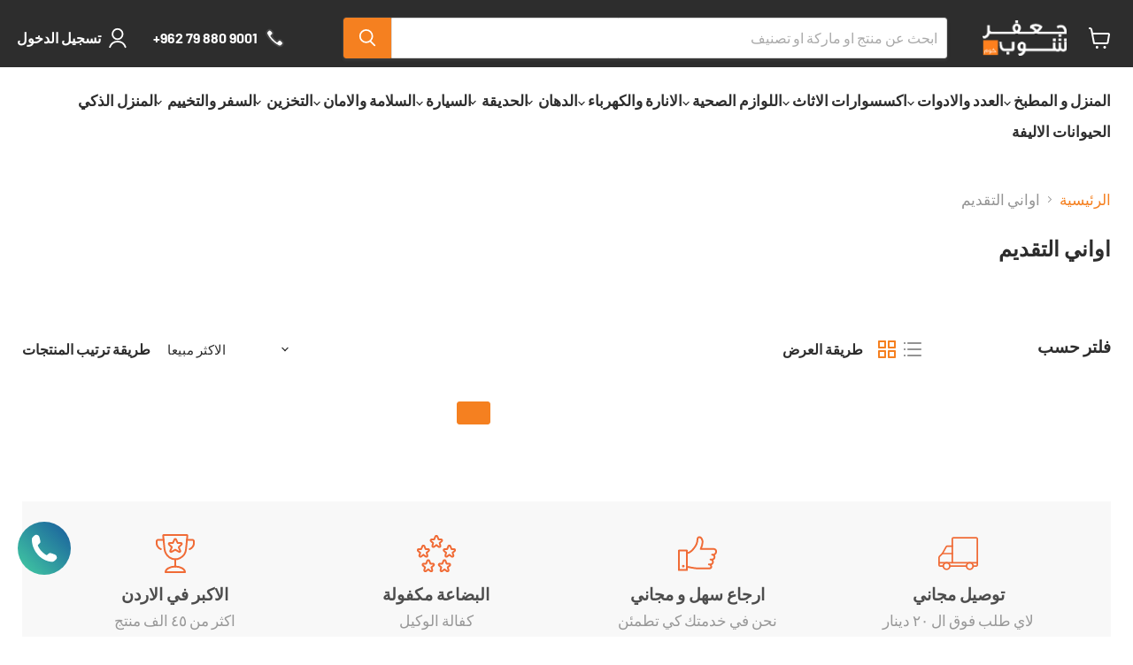

--- FILE ---
content_type: text/html; charset=utf-8
request_url: https://www.jafarshop.com/collections/%D8%A7%D9%88%D8%A7%D9%86%D9%8A-%D8%A7%D9%84%D8%AA%D9%82%D8%AF%D9%8A%D9%85
body_size: 99254
content:















<!doctype html>
<html class="no-js no-touch" lang="ar" 
dir="rtl">
  <head>
 
<!-- **BEGIN** pushdaddy whatsapp chat // Main Include - DO NOT MODIFY -->
    <link rel="manifest" href="/a/products/jafarshop/manifest.json">
    <!-- **END** pushdaddy whatsapp chat // Main Include - DO NOT MODIFY -->


  <script>
    window.Store = window.Store || {};
    window.Store.id = 12985703;
  </script>
    <meta name="google-site-verification" content="iITnULiBM7pmzDQX0sWdw7OmRx0eLTuHMjAke4xZ5vA" />
    <meta charset="utf-8">
    <meta http-equiv="x-ua-compatible" content="IE=edge">

    <link rel="preconnect" href="https://cdn.shopify.com">
    <link rel="preconnect" href="https://fonts.shopifycdn.com">
    <link rel="preconnect" href="https://v.shopify.com">
    <link rel="preconnect" href="https://cdn.shopifycloud.com">

    <title>اواني التقديم</title>

    

    
  <link rel="shortcut icon" href="//www.jafarshop.com/cdn/shop/files/Group_2_39166e81-67b1-4fb1-858f-ff4171d8e5cc_32x32.png?v=1619440454" type="image/png">


    
      <link rel="canonical" href="https://www.jafarshop.com/collections/%d8%a7%d9%88%d8%a7%d9%86%d9%8a-%d8%a7%d9%84%d8%aa%d9%82%d8%af%d9%8a%d9%85" />
    

    <meta name="viewport" content="width=device-width">

    
    















<meta property="og:site_name" content="جعفر شوب">
<meta property="og:url" content="https://www.jafarshop.com/collections/%d8%a7%d9%88%d8%a7%d9%86%d9%8a-%d8%a7%d9%84%d8%aa%d9%82%d8%af%d9%8a%d9%85">
<meta property="og:title" content="اواني التقديم">
<meta property="og:type" content="website">
<meta property="og:description" content="تسوق في أكبر متجر في الاردن الأدوات الكهربائية
أدوات يدوية
أدوات قياس و دريل
مسامير، براغي 
الطلاء و لوازم الدهان
مستلزمات المعدات اليدوية و مستلزمات حدائق">




    
    
    

    
    
    <meta
      property="og:image"
      content="https://www.jafarshop.com/cdn/shop/files/Group_3_b42b4625-c1c9-4f94-9b0e-d89205ec0e8e_1204x630.png?v=1613679512"
    />
    <meta
      property="og:image:secure_url"
      content="https://www.jafarshop.com/cdn/shop/files/Group_3_b42b4625-c1c9-4f94-9b0e-d89205ec0e8e_1204x630.png?v=1613679512"
    />
    <meta property="og:image:width" content="1204" />
    <meta property="og:image:height" content="630" />
    
    
    <meta property="og:image:alt" content="Social media image" />
  
















<meta name="twitter:title" content="اواني التقديم">
<meta name="twitter:description" content="تسوق في أكبر متجر في الاردن الأدوات الكهربائية
أدوات يدوية
أدوات قياس و دريل
مسامير، براغي 
الطلاء و لوازم الدهان
مستلزمات المعدات اليدوية و مستلزمات حدائق">


    
    
    
      
      
      <meta name="twitter:card" content="summary_large_image">
    
    
    <meta
      property="twitter:image"
      content="https://www.jafarshop.com/cdn/shop/files/Group_3_b42b4625-c1c9-4f94-9b0e-d89205ec0e8e_1200x600_crop_center.png?v=1613679512"
    />
    <meta property="twitter:image:width" content="1200" />
    <meta property="twitter:image:height" content="600" />
    
    
    <meta property="twitter:image:alt" content="Social media image" />
  



    <link rel="preload" href="//www.jafarshop.com/cdn/fonts/barlow/barlow_n7.691d1d11f150e857dcbc1c10ef03d825bc378d81.woff2" as="font" crossorigin="anonymous">
    <link rel="preload" as="style" href="//www.jafarshop.com/cdn/shop/t/90/assets/theme.css?v=40210546484107234341765785350">

    
  <script>window.performance && window.performance.mark && window.performance.mark('shopify.content_for_header.start');</script><meta name="google-site-verification" content="9VMgRausHQ2LtAjMRjmRzW7xc3OeMl7l3qb4CeB84Bo">
<meta id="shopify-digital-wallet" name="shopify-digital-wallet" content="/12985703/digital_wallets/dialog">
<link rel="alternate" type="application/atom+xml" title="Feed" href="/collections/%D8%A7%D9%88%D8%A7%D9%86%D9%8A-%D8%A7%D9%84%D8%AA%D9%82%D8%AF%D9%8A%D9%85.atom" />
<link rel="alternate" hreflang="x-default" href="https://www.jafarshop.com/collections/%D8%A7%D9%88%D8%A7%D9%86%D9%8A-%D8%A7%D9%84%D8%AA%D9%82%D8%AF%D9%8A%D9%85">
<link rel="alternate" hreflang="ar" href="https://www.jafarshop.com/collections/%D8%A7%D9%88%D8%A7%D9%86%D9%8A-%D8%A7%D9%84%D8%AA%D9%82%D8%AF%D9%8A%D9%85">
<link rel="alternate" hreflang="en" href="https://www.jafarshop.com/en/collections/%D8%A7%D9%88%D8%A7%D9%86%D9%8A-%D8%A7%D9%84%D8%AA%D9%82%D8%AF%D9%8A%D9%85">
<link rel="alternate" type="application/json+oembed" href="https://www.jafarshop.com/collections/%d8%a7%d9%88%d8%a7%d9%86%d9%8a-%d8%a7%d9%84%d8%aa%d9%82%d8%af%d9%8a%d9%85.oembed">
<script async="async" src="/checkouts/internal/preloads.js?locale=ar-JO"></script>
<script id="shopify-features" type="application/json">{"accessToken":"3feb261b8759d375dc9691c3b4b17900","betas":["rich-media-storefront-analytics"],"domain":"www.jafarshop.com","predictiveSearch":false,"shopId":12985703,"locale":"ar"}</script>
<script>var Shopify = Shopify || {};
Shopify.shop = "jafarshop.myshopify.com";
Shopify.locale = "ar";
Shopify.currency = {"active":"JOD","rate":"1.0"};
Shopify.country = "JO";
Shopify.theme = {"name":"Winter campaign","id":157121413332,"schema_name":"Empire","schema_version":"11.0.0","theme_store_id":838,"role":"main"};
Shopify.theme.handle = "null";
Shopify.theme.style = {"id":null,"handle":null};
Shopify.cdnHost = "www.jafarshop.com/cdn";
Shopify.routes = Shopify.routes || {};
Shopify.routes.root = "/";</script>
<script type="module">!function(o){(o.Shopify=o.Shopify||{}).modules=!0}(window);</script>
<script>!function(o){function n(){var o=[];function n(){o.push(Array.prototype.slice.apply(arguments))}return n.q=o,n}var t=o.Shopify=o.Shopify||{};t.loadFeatures=n(),t.autoloadFeatures=n()}(window);</script>
<script id="shop-js-analytics" type="application/json">{"pageType":"collection"}</script>
<script defer="defer" async type="module" src="//www.jafarshop.com/cdn/shopifycloud/shop-js/modules/v2/client.init-shop-cart-sync_BdyHc3Nr.en.esm.js"></script>
<script defer="defer" async type="module" src="//www.jafarshop.com/cdn/shopifycloud/shop-js/modules/v2/chunk.common_Daul8nwZ.esm.js"></script>
<script type="module">
  await import("//www.jafarshop.com/cdn/shopifycloud/shop-js/modules/v2/client.init-shop-cart-sync_BdyHc3Nr.en.esm.js");
await import("//www.jafarshop.com/cdn/shopifycloud/shop-js/modules/v2/chunk.common_Daul8nwZ.esm.js");

  window.Shopify.SignInWithShop?.initShopCartSync?.({"fedCMEnabled":true,"windoidEnabled":true});

</script>
<script>(function() {
  var isLoaded = false;
  function asyncLoad() {
    if (isLoaded) return;
    isLoaded = true;
    var urls = ["https:\/\/cdn.shopify.com\/s\/files\/1\/1298\/5703\/t\/26\/assets\/clever_adwords_global_tag.js?shop=jafarshop.myshopify.com","https:\/\/www.orderlogicapp.com\/embedded_js\/production_base.js?1589921022\u0026shop=jafarshop.myshopify.com","\/\/www.powr.io\/powr.js?powr-token=jafarshop.myshopify.com\u0026external-type=shopify\u0026shop=jafarshop.myshopify.com","https:\/\/api.omegatheme.com\/facebook-chat\/client\/omg-fbc-custom.js?v=1642526993\u0026shop=jafarshop.myshopify.com","\/\/www.powr.io\/powr.js?powr-token=jafarshop.myshopify.com\u0026external-type=shopify\u0026shop=jafarshop.myshopify.com","https:\/\/sp-seller.webkul.com\/js\/seller_profile_tag.js?shop=jafarshop.myshopify.com","https:\/\/worldphoneize.app\/js\/v1.js?shop=jafarshop.myshopify.com","\/\/www.powr.io\/powr.js?powr-token=jafarshop.myshopify.com\u0026external-type=shopify\u0026shop=jafarshop.myshopify.com","https:\/\/www.hillteck.com\/order_verification\/cod_cron\/shopify_one_page_checkout_widget.min.js?shop=jafarshop.myshopify.com","https:\/\/thread.spicegems.org\/0\/js\/scripttags\/jafarshop\/country_redirect_17715c1a98505d7ac803d96dbf8e7370.min.js?v=42\u0026shop=jafarshop.myshopify.com","https:\/\/cdn.hextom.com\/js\/ultimatesalesboost.js?shop=jafarshop.myshopify.com","https:\/\/na.shgcdn3.com\/pixel-collector.js?shop=jafarshop.myshopify.com"];
    for (var i = 0; i < urls.length; i++) {
      var s = document.createElement('script');
      s.type = 'text/javascript';
      s.async = true;
      s.src = urls[i];
      var x = document.getElementsByTagName('script')[0];
      x.parentNode.insertBefore(s, x);
    }
  };
  if(window.attachEvent) {
    window.attachEvent('onload', asyncLoad);
  } else {
    window.addEventListener('load', asyncLoad, false);
  }
})();</script>
<script id="__st">var __st={"a":12985703,"offset":10800,"reqid":"99fffadb-3dcb-41ae-85af-47e1dbe76ed1-1769010044","pageurl":"www.jafarshop.com\/collections\/%D8%A7%D9%88%D8%A7%D9%86%D9%8A-%D8%A7%D9%84%D8%AA%D9%82%D8%AF%D9%8A%D9%85","u":"28c47bad6288","p":"collection","rtyp":"collection","rid":424350318804};</script>
<script>window.ShopifyPaypalV4VisibilityTracking = true;</script>
<script id="captcha-bootstrap">!function(){'use strict';const t='contact',e='account',n='new_comment',o=[[t,t],['blogs',n],['comments',n],[t,'customer']],c=[[e,'customer_login'],[e,'guest_login'],[e,'recover_customer_password'],[e,'create_customer']],r=t=>t.map((([t,e])=>`form[action*='/${t}']:not([data-nocaptcha='true']) input[name='form_type'][value='${e}']`)).join(','),a=t=>()=>t?[...document.querySelectorAll(t)].map((t=>t.form)):[];function s(){const t=[...o],e=r(t);return a(e)}const i='password',u='form_key',d=['recaptcha-v3-token','g-recaptcha-response','h-captcha-response',i],f=()=>{try{return window.sessionStorage}catch{return}},m='__shopify_v',_=t=>t.elements[u];function p(t,e,n=!1){try{const o=window.sessionStorage,c=JSON.parse(o.getItem(e)),{data:r}=function(t){const{data:e,action:n}=t;return t[m]||n?{data:e,action:n}:{data:t,action:n}}(c);for(const[e,n]of Object.entries(r))t.elements[e]&&(t.elements[e].value=n);n&&o.removeItem(e)}catch(o){console.error('form repopulation failed',{error:o})}}const l='form_type',E='cptcha';function T(t){t.dataset[E]=!0}const w=window,h=w.document,L='Shopify',v='ce_forms',y='captcha';let A=!1;((t,e)=>{const n=(g='f06e6c50-85a8-45c8-87d0-21a2b65856fe',I='https://cdn.shopify.com/shopifycloud/storefront-forms-hcaptcha/ce_storefront_forms_captcha_hcaptcha.v1.5.2.iife.js',D={infoText:'Protected by hCaptcha',privacyText:'Privacy',termsText:'Terms'},(t,e,n)=>{const o=w[L][v],c=o.bindForm;if(c)return c(t,g,e,D).then(n);var r;o.q.push([[t,g,e,D],n]),r=I,A||(h.body.append(Object.assign(h.createElement('script'),{id:'captcha-provider',async:!0,src:r})),A=!0)});var g,I,D;w[L]=w[L]||{},w[L][v]=w[L][v]||{},w[L][v].q=[],w[L][y]=w[L][y]||{},w[L][y].protect=function(t,e){n(t,void 0,e),T(t)},Object.freeze(w[L][y]),function(t,e,n,w,h,L){const[v,y,A,g]=function(t,e,n){const i=e?o:[],u=t?c:[],d=[...i,...u],f=r(d),m=r(i),_=r(d.filter((([t,e])=>n.includes(e))));return[a(f),a(m),a(_),s()]}(w,h,L),I=t=>{const e=t.target;return e instanceof HTMLFormElement?e:e&&e.form},D=t=>v().includes(t);t.addEventListener('submit',(t=>{const e=I(t);if(!e)return;const n=D(e)&&!e.dataset.hcaptchaBound&&!e.dataset.recaptchaBound,o=_(e),c=g().includes(e)&&(!o||!o.value);(n||c)&&t.preventDefault(),c&&!n&&(function(t){try{if(!f())return;!function(t){const e=f();if(!e)return;const n=_(t);if(!n)return;const o=n.value;o&&e.removeItem(o)}(t);const e=Array.from(Array(32),(()=>Math.random().toString(36)[2])).join('');!function(t,e){_(t)||t.append(Object.assign(document.createElement('input'),{type:'hidden',name:u})),t.elements[u].value=e}(t,e),function(t,e){const n=f();if(!n)return;const o=[...t.querySelectorAll(`input[type='${i}']`)].map((({name:t})=>t)),c=[...d,...o],r={};for(const[a,s]of new FormData(t).entries())c.includes(a)||(r[a]=s);n.setItem(e,JSON.stringify({[m]:1,action:t.action,data:r}))}(t,e)}catch(e){console.error('failed to persist form',e)}}(e),e.submit())}));const S=(t,e)=>{t&&!t.dataset[E]&&(n(t,e.some((e=>e===t))),T(t))};for(const o of['focusin','change'])t.addEventListener(o,(t=>{const e=I(t);D(e)&&S(e,y())}));const B=e.get('form_key'),M=e.get(l),P=B&&M;t.addEventListener('DOMContentLoaded',(()=>{const t=y();if(P)for(const e of t)e.elements[l].value===M&&p(e,B);[...new Set([...A(),...v().filter((t=>'true'===t.dataset.shopifyCaptcha))])].forEach((e=>S(e,t)))}))}(h,new URLSearchParams(w.location.search),n,t,e,['guest_login'])})(!1,!0)}();</script>
<script integrity="sha256-4kQ18oKyAcykRKYeNunJcIwy7WH5gtpwJnB7kiuLZ1E=" data-source-attribution="shopify.loadfeatures" defer="defer" src="//www.jafarshop.com/cdn/shopifycloud/storefront/assets/storefront/load_feature-a0a9edcb.js" crossorigin="anonymous"></script>
<script data-source-attribution="shopify.dynamic_checkout.dynamic.init">var Shopify=Shopify||{};Shopify.PaymentButton=Shopify.PaymentButton||{isStorefrontPortableWallets:!0,init:function(){window.Shopify.PaymentButton.init=function(){};var t=document.createElement("script");t.src="https://www.jafarshop.com/cdn/shopifycloud/portable-wallets/latest/portable-wallets.ar.js",t.type="module",document.head.appendChild(t)}};
</script>
<script data-source-attribution="shopify.dynamic_checkout.buyer_consent">
  function portableWalletsHideBuyerConsent(e){var t=document.getElementById("shopify-buyer-consent"),n=document.getElementById("shopify-subscription-policy-button");t&&n&&(t.classList.add("hidden"),t.setAttribute("aria-hidden","true"),n.removeEventListener("click",e))}function portableWalletsShowBuyerConsent(e){var t=document.getElementById("shopify-buyer-consent"),n=document.getElementById("shopify-subscription-policy-button");t&&n&&(t.classList.remove("hidden"),t.removeAttribute("aria-hidden"),n.addEventListener("click",e))}window.Shopify?.PaymentButton&&(window.Shopify.PaymentButton.hideBuyerConsent=portableWalletsHideBuyerConsent,window.Shopify.PaymentButton.showBuyerConsent=portableWalletsShowBuyerConsent);
</script>
<script data-source-attribution="shopify.dynamic_checkout.cart.bootstrap">document.addEventListener("DOMContentLoaded",(function(){function t(){return document.querySelector("shopify-accelerated-checkout-cart, shopify-accelerated-checkout")}if(t())Shopify.PaymentButton.init();else{new MutationObserver((function(e,n){t()&&(Shopify.PaymentButton.init(),n.disconnect())})).observe(document.body,{childList:!0,subtree:!0})}}));
</script>

<script>window.performance && window.performance.mark && window.performance.mark('shopify.content_for_header.end');</script>
  





  <script type="text/javascript">
    
      window.__shgMoneyFormat = window.__shgMoneyFormat || {"JOD":{"currency":"JOD","currency_symbol":"JOD","currency_symbol_location":"right","decimal_places":2,"decimal_separator":".","thousands_separator":","}};
    
    window.__shgCurrentCurrencyCode = window.__shgCurrentCurrencyCode || {
      currency: "JOD",
      currency_symbol: "د.ا",
      decimal_separator: ".",
      thousands_separator: ",",
      decimal_places: 2,
      currency_symbol_location: "left"
    };
  </script>




    <link href="//www.jafarshop.com/cdn/shop/t/90/assets/theme.css?v=40210546484107234341765785350" rel="stylesheet" type="text/css" media="all" />

    
      <link href="//www.jafarshop.com/cdn/shop/t/90/assets/ripple.css?v=100240391239311985871764667231" rel="stylesheet" type="text/css" media="all" />
    

    
    <script>
      window.Theme = window.Theme || {};
      window.Theme.version = '11.0.0';
      window.Theme.name = 'Empire';
      window.Theme.routes = {
        "root_url": "/",
        "account_url": "/account",
        "account_login_url": "https://shopify.com/12985703/account?locale=ar&region_country=JO",
        "account_logout_url": "/account/logout",
        "account_register_url": "https://shopify.com/12985703/account?locale=ar",
        "account_addresses_url": "/account/addresses",
        "collections_url": "/collections",
        "all_products_collection_url": "/collections/all",
        "search_url": "/search",
        "predictive_search_url": "/search/suggest",
        "cart_url": "/cart",
        "cart_add_url": "/cart/add",
        "cart_change_url": "/cart/change",
        "cart_clear_url": "/cart/clear",
        "product_recommendations_url": "/recommendations/products",
      };
    </script>
    

    <script src="https://cdn.younet.network/main.js"></script>

  

<script type="text/javascript">
  
    window.SHG_CUSTOMER = null;
  
</script>







 <!-- Hotjar Tracking Code for https://jafarshop.myshopify.com/ -->
<script>
    (function(h,o,t,j,a,r){
        h.hj=h.hj||function(){(h.hj.q=h.hj.q||[]).push(arguments)};
        h._hjSettings={hjid:3903166,hjsv:6};
        a=o.getElementsByTagName('head')[0];
        r=o.createElement('script');r.async=1;
        r.src=t+h._hjSettings.hjid+j+h._hjSettings.hjsv;
        a.appendChild(r);
    })(window,document,'https://static.hotjar.com/c/hotjar-','.js?sv=');
</script>   
<!-- BEGIN app block: shopify://apps/klaviyo-email-marketing-sms/blocks/klaviyo-onsite-embed/2632fe16-c075-4321-a88b-50b567f42507 -->












  <script async src="https://static.klaviyo.com/onsite/js/UsZ4yN/klaviyo.js?company_id=UsZ4yN"></script>
  <script>!function(){if(!window.klaviyo){window._klOnsite=window._klOnsite||[];try{window.klaviyo=new Proxy({},{get:function(n,i){return"push"===i?function(){var n;(n=window._klOnsite).push.apply(n,arguments)}:function(){for(var n=arguments.length,o=new Array(n),w=0;w<n;w++)o[w]=arguments[w];var t="function"==typeof o[o.length-1]?o.pop():void 0,e=new Promise((function(n){window._klOnsite.push([i].concat(o,[function(i){t&&t(i),n(i)}]))}));return e}}})}catch(n){window.klaviyo=window.klaviyo||[],window.klaviyo.push=function(){var n;(n=window._klOnsite).push.apply(n,arguments)}}}}();</script>

  




  <script>
    window.klaviyoReviewsProductDesignMode = false
  </script>







<!-- END app block --><!-- BEGIN app block: shopify://apps/seowill-seoant-ai-seo/blocks/seoant-core/8e57283b-dcb0-4f7b-a947-fb5c57a0d59d -->
<!--SEOAnt Core By SEOAnt Teams, v0.1.6 START -->






<!-- SON-LD generated By SEOAnt END -->



<!-- Start : SEOAnt BrokenLink Redirect --><script type="text/javascript">
    !function(t){var e={};function r(n){if(e[n])return e[n].exports;var o=e[n]={i:n,l:!1,exports:{}};return t[n].call(o.exports,o,o.exports,r),o.l=!0,o.exports}r.m=t,r.c=e,r.d=function(t,e,n){r.o(t,e)||Object.defineProperty(t,e,{enumerable:!0,get:n})},r.r=function(t){"undefined"!==typeof Symbol&&Symbol.toStringTag&&Object.defineProperty(t,Symbol.toStringTag,{value:"Module"}),Object.defineProperty(t,"__esModule",{value:!0})},r.t=function(t,e){if(1&e&&(t=r(t)),8&e)return t;if(4&e&&"object"===typeof t&&t&&t.__esModule)return t;var n=Object.create(null);if(r.r(n),Object.defineProperty(n,"default",{enumerable:!0,value:t}),2&e&&"string"!=typeof t)for(var o in t)r.d(n,o,function(e){return t[e]}.bind(null,o));return n},r.n=function(t){var e=t&&t.__esModule?function(){return t.default}:function(){return t};return r.d(e,"a",e),e},r.o=function(t,e){return Object.prototype.hasOwnProperty.call(t,e)},r.p="",r(r.s=11)}([function(t,e,r){"use strict";var n=r(2),o=Object.prototype.toString;function i(t){return"[object Array]"===o.call(t)}function a(t){return"undefined"===typeof t}function u(t){return null!==t&&"object"===typeof t}function s(t){return"[object Function]"===o.call(t)}function c(t,e){if(null!==t&&"undefined"!==typeof t)if("object"!==typeof t&&(t=[t]),i(t))for(var r=0,n=t.length;r<n;r++)e.call(null,t[r],r,t);else for(var o in t)Object.prototype.hasOwnProperty.call(t,o)&&e.call(null,t[o],o,t)}t.exports={isArray:i,isArrayBuffer:function(t){return"[object ArrayBuffer]"===o.call(t)},isBuffer:function(t){return null!==t&&!a(t)&&null!==t.constructor&&!a(t.constructor)&&"function"===typeof t.constructor.isBuffer&&t.constructor.isBuffer(t)},isFormData:function(t){return"undefined"!==typeof FormData&&t instanceof FormData},isArrayBufferView:function(t){return"undefined"!==typeof ArrayBuffer&&ArrayBuffer.isView?ArrayBuffer.isView(t):t&&t.buffer&&t.buffer instanceof ArrayBuffer},isString:function(t){return"string"===typeof t},isNumber:function(t){return"number"===typeof t},isObject:u,isUndefined:a,isDate:function(t){return"[object Date]"===o.call(t)},isFile:function(t){return"[object File]"===o.call(t)},isBlob:function(t){return"[object Blob]"===o.call(t)},isFunction:s,isStream:function(t){return u(t)&&s(t.pipe)},isURLSearchParams:function(t){return"undefined"!==typeof URLSearchParams&&t instanceof URLSearchParams},isStandardBrowserEnv:function(){return("undefined"===typeof navigator||"ReactNative"!==navigator.product&&"NativeScript"!==navigator.product&&"NS"!==navigator.product)&&("undefined"!==typeof window&&"undefined"!==typeof document)},forEach:c,merge:function t(){var e={};function r(r,n){"object"===typeof e[n]&&"object"===typeof r?e[n]=t(e[n],r):e[n]=r}for(var n=0,o=arguments.length;n<o;n++)c(arguments[n],r);return e},deepMerge:function t(){var e={};function r(r,n){"object"===typeof e[n]&&"object"===typeof r?e[n]=t(e[n],r):e[n]="object"===typeof r?t({},r):r}for(var n=0,o=arguments.length;n<o;n++)c(arguments[n],r);return e},extend:function(t,e,r){return c(e,(function(e,o){t[o]=r&&"function"===typeof e?n(e,r):e})),t},trim:function(t){return t.replace(/^\s*/,"").replace(/\s*$/,"")}}},function(t,e,r){t.exports=r(12)},function(t,e,r){"use strict";t.exports=function(t,e){return function(){for(var r=new Array(arguments.length),n=0;n<r.length;n++)r[n]=arguments[n];return t.apply(e,r)}}},function(t,e,r){"use strict";var n=r(0);function o(t){return encodeURIComponent(t).replace(/%40/gi,"@").replace(/%3A/gi,":").replace(/%24/g,"$").replace(/%2C/gi,",").replace(/%20/g,"+").replace(/%5B/gi,"[").replace(/%5D/gi,"]")}t.exports=function(t,e,r){if(!e)return t;var i;if(r)i=r(e);else if(n.isURLSearchParams(e))i=e.toString();else{var a=[];n.forEach(e,(function(t,e){null!==t&&"undefined"!==typeof t&&(n.isArray(t)?e+="[]":t=[t],n.forEach(t,(function(t){n.isDate(t)?t=t.toISOString():n.isObject(t)&&(t=JSON.stringify(t)),a.push(o(e)+"="+o(t))})))})),i=a.join("&")}if(i){var u=t.indexOf("#");-1!==u&&(t=t.slice(0,u)),t+=(-1===t.indexOf("?")?"?":"&")+i}return t}},function(t,e,r){"use strict";t.exports=function(t){return!(!t||!t.__CANCEL__)}},function(t,e,r){"use strict";(function(e){var n=r(0),o=r(19),i={"Content-Type":"application/x-www-form-urlencoded"};function a(t,e){!n.isUndefined(t)&&n.isUndefined(t["Content-Type"])&&(t["Content-Type"]=e)}var u={adapter:function(){var t;return("undefined"!==typeof XMLHttpRequest||"undefined"!==typeof e&&"[object process]"===Object.prototype.toString.call(e))&&(t=r(6)),t}(),transformRequest:[function(t,e){return o(e,"Accept"),o(e,"Content-Type"),n.isFormData(t)||n.isArrayBuffer(t)||n.isBuffer(t)||n.isStream(t)||n.isFile(t)||n.isBlob(t)?t:n.isArrayBufferView(t)?t.buffer:n.isURLSearchParams(t)?(a(e,"application/x-www-form-urlencoded;charset=utf-8"),t.toString()):n.isObject(t)?(a(e,"application/json;charset=utf-8"),JSON.stringify(t)):t}],transformResponse:[function(t){if("string"===typeof t)try{t=JSON.parse(t)}catch(e){}return t}],timeout:0,xsrfCookieName:"XSRF-TOKEN",xsrfHeaderName:"X-XSRF-TOKEN",maxContentLength:-1,validateStatus:function(t){return t>=200&&t<300},headers:{common:{Accept:"application/json, text/plain, */*"}}};n.forEach(["delete","get","head"],(function(t){u.headers[t]={}})),n.forEach(["post","put","patch"],(function(t){u.headers[t]=n.merge(i)})),t.exports=u}).call(this,r(18))},function(t,e,r){"use strict";var n=r(0),o=r(20),i=r(3),a=r(22),u=r(25),s=r(26),c=r(7);t.exports=function(t){return new Promise((function(e,f){var l=t.data,p=t.headers;n.isFormData(l)&&delete p["Content-Type"];var h=new XMLHttpRequest;if(t.auth){var d=t.auth.username||"",m=t.auth.password||"";p.Authorization="Basic "+btoa(d+":"+m)}var y=a(t.baseURL,t.url);if(h.open(t.method.toUpperCase(),i(y,t.params,t.paramsSerializer),!0),h.timeout=t.timeout,h.onreadystatechange=function(){if(h&&4===h.readyState&&(0!==h.status||h.responseURL&&0===h.responseURL.indexOf("file:"))){var r="getAllResponseHeaders"in h?u(h.getAllResponseHeaders()):null,n={data:t.responseType&&"text"!==t.responseType?h.response:h.responseText,status:h.status,statusText:h.statusText,headers:r,config:t,request:h};o(e,f,n),h=null}},h.onabort=function(){h&&(f(c("Request aborted",t,"ECONNABORTED",h)),h=null)},h.onerror=function(){f(c("Network Error",t,null,h)),h=null},h.ontimeout=function(){var e="timeout of "+t.timeout+"ms exceeded";t.timeoutErrorMessage&&(e=t.timeoutErrorMessage),f(c(e,t,"ECONNABORTED",h)),h=null},n.isStandardBrowserEnv()){var v=r(27),g=(t.withCredentials||s(y))&&t.xsrfCookieName?v.read(t.xsrfCookieName):void 0;g&&(p[t.xsrfHeaderName]=g)}if("setRequestHeader"in h&&n.forEach(p,(function(t,e){"undefined"===typeof l&&"content-type"===e.toLowerCase()?delete p[e]:h.setRequestHeader(e,t)})),n.isUndefined(t.withCredentials)||(h.withCredentials=!!t.withCredentials),t.responseType)try{h.responseType=t.responseType}catch(w){if("json"!==t.responseType)throw w}"function"===typeof t.onDownloadProgress&&h.addEventListener("progress",t.onDownloadProgress),"function"===typeof t.onUploadProgress&&h.upload&&h.upload.addEventListener("progress",t.onUploadProgress),t.cancelToken&&t.cancelToken.promise.then((function(t){h&&(h.abort(),f(t),h=null)})),void 0===l&&(l=null),h.send(l)}))}},function(t,e,r){"use strict";var n=r(21);t.exports=function(t,e,r,o,i){var a=new Error(t);return n(a,e,r,o,i)}},function(t,e,r){"use strict";var n=r(0);t.exports=function(t,e){e=e||{};var r={},o=["url","method","params","data"],i=["headers","auth","proxy"],a=["baseURL","url","transformRequest","transformResponse","paramsSerializer","timeout","withCredentials","adapter","responseType","xsrfCookieName","xsrfHeaderName","onUploadProgress","onDownloadProgress","maxContentLength","validateStatus","maxRedirects","httpAgent","httpsAgent","cancelToken","socketPath"];n.forEach(o,(function(t){"undefined"!==typeof e[t]&&(r[t]=e[t])})),n.forEach(i,(function(o){n.isObject(e[o])?r[o]=n.deepMerge(t[o],e[o]):"undefined"!==typeof e[o]?r[o]=e[o]:n.isObject(t[o])?r[o]=n.deepMerge(t[o]):"undefined"!==typeof t[o]&&(r[o]=t[o])})),n.forEach(a,(function(n){"undefined"!==typeof e[n]?r[n]=e[n]:"undefined"!==typeof t[n]&&(r[n]=t[n])}));var u=o.concat(i).concat(a),s=Object.keys(e).filter((function(t){return-1===u.indexOf(t)}));return n.forEach(s,(function(n){"undefined"!==typeof e[n]?r[n]=e[n]:"undefined"!==typeof t[n]&&(r[n]=t[n])})),r}},function(t,e,r){"use strict";function n(t){this.message=t}n.prototype.toString=function(){return"Cancel"+(this.message?": "+this.message:"")},n.prototype.__CANCEL__=!0,t.exports=n},function(t,e,r){t.exports=r(13)},function(t,e,r){t.exports=r(30)},function(t,e,r){var n=function(t){"use strict";var e=Object.prototype,r=e.hasOwnProperty,n="function"===typeof Symbol?Symbol:{},o=n.iterator||"@@iterator",i=n.asyncIterator||"@@asyncIterator",a=n.toStringTag||"@@toStringTag";function u(t,e,r){return Object.defineProperty(t,e,{value:r,enumerable:!0,configurable:!0,writable:!0}),t[e]}try{u({},"")}catch(S){u=function(t,e,r){return t[e]=r}}function s(t,e,r,n){var o=e&&e.prototype instanceof l?e:l,i=Object.create(o.prototype),a=new L(n||[]);return i._invoke=function(t,e,r){var n="suspendedStart";return function(o,i){if("executing"===n)throw new Error("Generator is already running");if("completed"===n){if("throw"===o)throw i;return j()}for(r.method=o,r.arg=i;;){var a=r.delegate;if(a){var u=x(a,r);if(u){if(u===f)continue;return u}}if("next"===r.method)r.sent=r._sent=r.arg;else if("throw"===r.method){if("suspendedStart"===n)throw n="completed",r.arg;r.dispatchException(r.arg)}else"return"===r.method&&r.abrupt("return",r.arg);n="executing";var s=c(t,e,r);if("normal"===s.type){if(n=r.done?"completed":"suspendedYield",s.arg===f)continue;return{value:s.arg,done:r.done}}"throw"===s.type&&(n="completed",r.method="throw",r.arg=s.arg)}}}(t,r,a),i}function c(t,e,r){try{return{type:"normal",arg:t.call(e,r)}}catch(S){return{type:"throw",arg:S}}}t.wrap=s;var f={};function l(){}function p(){}function h(){}var d={};d[o]=function(){return this};var m=Object.getPrototypeOf,y=m&&m(m(T([])));y&&y!==e&&r.call(y,o)&&(d=y);var v=h.prototype=l.prototype=Object.create(d);function g(t){["next","throw","return"].forEach((function(e){u(t,e,(function(t){return this._invoke(e,t)}))}))}function w(t,e){var n;this._invoke=function(o,i){function a(){return new e((function(n,a){!function n(o,i,a,u){var s=c(t[o],t,i);if("throw"!==s.type){var f=s.arg,l=f.value;return l&&"object"===typeof l&&r.call(l,"__await")?e.resolve(l.__await).then((function(t){n("next",t,a,u)}),(function(t){n("throw",t,a,u)})):e.resolve(l).then((function(t){f.value=t,a(f)}),(function(t){return n("throw",t,a,u)}))}u(s.arg)}(o,i,n,a)}))}return n=n?n.then(a,a):a()}}function x(t,e){var r=t.iterator[e.method];if(void 0===r){if(e.delegate=null,"throw"===e.method){if(t.iterator.return&&(e.method="return",e.arg=void 0,x(t,e),"throw"===e.method))return f;e.method="throw",e.arg=new TypeError("The iterator does not provide a 'throw' method")}return f}var n=c(r,t.iterator,e.arg);if("throw"===n.type)return e.method="throw",e.arg=n.arg,e.delegate=null,f;var o=n.arg;return o?o.done?(e[t.resultName]=o.value,e.next=t.nextLoc,"return"!==e.method&&(e.method="next",e.arg=void 0),e.delegate=null,f):o:(e.method="throw",e.arg=new TypeError("iterator result is not an object"),e.delegate=null,f)}function b(t){var e={tryLoc:t[0]};1 in t&&(e.catchLoc=t[1]),2 in t&&(e.finallyLoc=t[2],e.afterLoc=t[3]),this.tryEntries.push(e)}function E(t){var e=t.completion||{};e.type="normal",delete e.arg,t.completion=e}function L(t){this.tryEntries=[{tryLoc:"root"}],t.forEach(b,this),this.reset(!0)}function T(t){if(t){var e=t[o];if(e)return e.call(t);if("function"===typeof t.next)return t;if(!isNaN(t.length)){var n=-1,i=function e(){for(;++n<t.length;)if(r.call(t,n))return e.value=t[n],e.done=!1,e;return e.value=void 0,e.done=!0,e};return i.next=i}}return{next:j}}function j(){return{value:void 0,done:!0}}return p.prototype=v.constructor=h,h.constructor=p,p.displayName=u(h,a,"GeneratorFunction"),t.isGeneratorFunction=function(t){var e="function"===typeof t&&t.constructor;return!!e&&(e===p||"GeneratorFunction"===(e.displayName||e.name))},t.mark=function(t){return Object.setPrototypeOf?Object.setPrototypeOf(t,h):(t.__proto__=h,u(t,a,"GeneratorFunction")),t.prototype=Object.create(v),t},t.awrap=function(t){return{__await:t}},g(w.prototype),w.prototype[i]=function(){return this},t.AsyncIterator=w,t.async=function(e,r,n,o,i){void 0===i&&(i=Promise);var a=new w(s(e,r,n,o),i);return t.isGeneratorFunction(r)?a:a.next().then((function(t){return t.done?t.value:a.next()}))},g(v),u(v,a,"Generator"),v[o]=function(){return this},v.toString=function(){return"[object Generator]"},t.keys=function(t){var e=[];for(var r in t)e.push(r);return e.reverse(),function r(){for(;e.length;){var n=e.pop();if(n in t)return r.value=n,r.done=!1,r}return r.done=!0,r}},t.values=T,L.prototype={constructor:L,reset:function(t){if(this.prev=0,this.next=0,this.sent=this._sent=void 0,this.done=!1,this.delegate=null,this.method="next",this.arg=void 0,this.tryEntries.forEach(E),!t)for(var e in this)"t"===e.charAt(0)&&r.call(this,e)&&!isNaN(+e.slice(1))&&(this[e]=void 0)},stop:function(){this.done=!0;var t=this.tryEntries[0].completion;if("throw"===t.type)throw t.arg;return this.rval},dispatchException:function(t){if(this.done)throw t;var e=this;function n(r,n){return a.type="throw",a.arg=t,e.next=r,n&&(e.method="next",e.arg=void 0),!!n}for(var o=this.tryEntries.length-1;o>=0;--o){var i=this.tryEntries[o],a=i.completion;if("root"===i.tryLoc)return n("end");if(i.tryLoc<=this.prev){var u=r.call(i,"catchLoc"),s=r.call(i,"finallyLoc");if(u&&s){if(this.prev<i.catchLoc)return n(i.catchLoc,!0);if(this.prev<i.finallyLoc)return n(i.finallyLoc)}else if(u){if(this.prev<i.catchLoc)return n(i.catchLoc,!0)}else{if(!s)throw new Error("try statement without catch or finally");if(this.prev<i.finallyLoc)return n(i.finallyLoc)}}}},abrupt:function(t,e){for(var n=this.tryEntries.length-1;n>=0;--n){var o=this.tryEntries[n];if(o.tryLoc<=this.prev&&r.call(o,"finallyLoc")&&this.prev<o.finallyLoc){var i=o;break}}i&&("break"===t||"continue"===t)&&i.tryLoc<=e&&e<=i.finallyLoc&&(i=null);var a=i?i.completion:{};return a.type=t,a.arg=e,i?(this.method="next",this.next=i.finallyLoc,f):this.complete(a)},complete:function(t,e){if("throw"===t.type)throw t.arg;return"break"===t.type||"continue"===t.type?this.next=t.arg:"return"===t.type?(this.rval=this.arg=t.arg,this.method="return",this.next="end"):"normal"===t.type&&e&&(this.next=e),f},finish:function(t){for(var e=this.tryEntries.length-1;e>=0;--e){var r=this.tryEntries[e];if(r.finallyLoc===t)return this.complete(r.completion,r.afterLoc),E(r),f}},catch:function(t){for(var e=this.tryEntries.length-1;e>=0;--e){var r=this.tryEntries[e];if(r.tryLoc===t){var n=r.completion;if("throw"===n.type){var o=n.arg;E(r)}return o}}throw new Error("illegal catch attempt")},delegateYield:function(t,e,r){return this.delegate={iterator:T(t),resultName:e,nextLoc:r},"next"===this.method&&(this.arg=void 0),f}},t}(t.exports);try{regeneratorRuntime=n}catch(o){Function("r","regeneratorRuntime = r")(n)}},function(t,e,r){"use strict";var n=r(0),o=r(2),i=r(14),a=r(8);function u(t){var e=new i(t),r=o(i.prototype.request,e);return n.extend(r,i.prototype,e),n.extend(r,e),r}var s=u(r(5));s.Axios=i,s.create=function(t){return u(a(s.defaults,t))},s.Cancel=r(9),s.CancelToken=r(28),s.isCancel=r(4),s.all=function(t){return Promise.all(t)},s.spread=r(29),t.exports=s,t.exports.default=s},function(t,e,r){"use strict";var n=r(0),o=r(3),i=r(15),a=r(16),u=r(8);function s(t){this.defaults=t,this.interceptors={request:new i,response:new i}}s.prototype.request=function(t){"string"===typeof t?(t=arguments[1]||{}).url=arguments[0]:t=t||{},(t=u(this.defaults,t)).method?t.method=t.method.toLowerCase():this.defaults.method?t.method=this.defaults.method.toLowerCase():t.method="get";var e=[a,void 0],r=Promise.resolve(t);for(this.interceptors.request.forEach((function(t){e.unshift(t.fulfilled,t.rejected)})),this.interceptors.response.forEach((function(t){e.push(t.fulfilled,t.rejected)}));e.length;)r=r.then(e.shift(),e.shift());return r},s.prototype.getUri=function(t){return t=u(this.defaults,t),o(t.url,t.params,t.paramsSerializer).replace(/^\?/,"")},n.forEach(["delete","get","head","options"],(function(t){s.prototype[t]=function(e,r){return this.request(n.merge(r||{},{method:t,url:e}))}})),n.forEach(["post","put","patch"],(function(t){s.prototype[t]=function(e,r,o){return this.request(n.merge(o||{},{method:t,url:e,data:r}))}})),t.exports=s},function(t,e,r){"use strict";var n=r(0);function o(){this.handlers=[]}o.prototype.use=function(t,e){return this.handlers.push({fulfilled:t,rejected:e}),this.handlers.length-1},o.prototype.eject=function(t){this.handlers[t]&&(this.handlers[t]=null)},o.prototype.forEach=function(t){n.forEach(this.handlers,(function(e){null!==e&&t(e)}))},t.exports=o},function(t,e,r){"use strict";var n=r(0),o=r(17),i=r(4),a=r(5);function u(t){t.cancelToken&&t.cancelToken.throwIfRequested()}t.exports=function(t){return u(t),t.headers=t.headers||{},t.data=o(t.data,t.headers,t.transformRequest),t.headers=n.merge(t.headers.common||{},t.headers[t.method]||{},t.headers),n.forEach(["delete","get","head","post","put","patch","common"],(function(e){delete t.headers[e]})),(t.adapter||a.adapter)(t).then((function(e){return u(t),e.data=o(e.data,e.headers,t.transformResponse),e}),(function(e){return i(e)||(u(t),e&&e.response&&(e.response.data=o(e.response.data,e.response.headers,t.transformResponse))),Promise.reject(e)}))}},function(t,e,r){"use strict";var n=r(0);t.exports=function(t,e,r){return n.forEach(r,(function(r){t=r(t,e)})),t}},function(t,e){var r,n,o=t.exports={};function i(){throw new Error("setTimeout has not been defined")}function a(){throw new Error("clearTimeout has not been defined")}function u(t){if(r===setTimeout)return setTimeout(t,0);if((r===i||!r)&&setTimeout)return r=setTimeout,setTimeout(t,0);try{return r(t,0)}catch(e){try{return r.call(null,t,0)}catch(e){return r.call(this,t,0)}}}!function(){try{r="function"===typeof setTimeout?setTimeout:i}catch(t){r=i}try{n="function"===typeof clearTimeout?clearTimeout:a}catch(t){n=a}}();var s,c=[],f=!1,l=-1;function p(){f&&s&&(f=!1,s.length?c=s.concat(c):l=-1,c.length&&h())}function h(){if(!f){var t=u(p);f=!0;for(var e=c.length;e;){for(s=c,c=[];++l<e;)s&&s[l].run();l=-1,e=c.length}s=null,f=!1,function(t){if(n===clearTimeout)return clearTimeout(t);if((n===a||!n)&&clearTimeout)return n=clearTimeout,clearTimeout(t);try{n(t)}catch(e){try{return n.call(null,t)}catch(e){return n.call(this,t)}}}(t)}}function d(t,e){this.fun=t,this.array=e}function m(){}o.nextTick=function(t){var e=new Array(arguments.length-1);if(arguments.length>1)for(var r=1;r<arguments.length;r++)e[r-1]=arguments[r];c.push(new d(t,e)),1!==c.length||f||u(h)},d.prototype.run=function(){this.fun.apply(null,this.array)},o.title="browser",o.browser=!0,o.env={},o.argv=[],o.version="",o.versions={},o.on=m,o.addListener=m,o.once=m,o.off=m,o.removeListener=m,o.removeAllListeners=m,o.emit=m,o.prependListener=m,o.prependOnceListener=m,o.listeners=function(t){return[]},o.binding=function(t){throw new Error("process.binding is not supported")},o.cwd=function(){return"/"},o.chdir=function(t){throw new Error("process.chdir is not supported")},o.umask=function(){return 0}},function(t,e,r){"use strict";var n=r(0);t.exports=function(t,e){n.forEach(t,(function(r,n){n!==e&&n.toUpperCase()===e.toUpperCase()&&(t[e]=r,delete t[n])}))}},function(t,e,r){"use strict";var n=r(7);t.exports=function(t,e,r){var o=r.config.validateStatus;!o||o(r.status)?t(r):e(n("Request failed with status code "+r.status,r.config,null,r.request,r))}},function(t,e,r){"use strict";t.exports=function(t,e,r,n,o){return t.config=e,r&&(t.code=r),t.request=n,t.response=o,t.isAxiosError=!0,t.toJSON=function(){return{message:this.message,name:this.name,description:this.description,number:this.number,fileName:this.fileName,lineNumber:this.lineNumber,columnNumber:this.columnNumber,stack:this.stack,config:this.config,code:this.code}},t}},function(t,e,r){"use strict";var n=r(23),o=r(24);t.exports=function(t,e){return t&&!n(e)?o(t,e):e}},function(t,e,r){"use strict";t.exports=function(t){return/^([a-z][a-z\d\+\-\.]*:)?\/\//i.test(t)}},function(t,e,r){"use strict";t.exports=function(t,e){return e?t.replace(/\/+$/,"")+"/"+e.replace(/^\/+/,""):t}},function(t,e,r){"use strict";var n=r(0),o=["age","authorization","content-length","content-type","etag","expires","from","host","if-modified-since","if-unmodified-since","last-modified","location","max-forwards","proxy-authorization","referer","retry-after","user-agent"];t.exports=function(t){var e,r,i,a={};return t?(n.forEach(t.split("\n"),(function(t){if(i=t.indexOf(":"),e=n.trim(t.substr(0,i)).toLowerCase(),r=n.trim(t.substr(i+1)),e){if(a[e]&&o.indexOf(e)>=0)return;a[e]="set-cookie"===e?(a[e]?a[e]:[]).concat([r]):a[e]?a[e]+", "+r:r}})),a):a}},function(t,e,r){"use strict";var n=r(0);t.exports=n.isStandardBrowserEnv()?function(){var t,e=/(msie|trident)/i.test(navigator.userAgent),r=document.createElement("a");function o(t){var n=t;return e&&(r.setAttribute("href",n),n=r.href),r.setAttribute("href",n),{href:r.href,protocol:r.protocol?r.protocol.replace(/:$/,""):"",host:r.host,search:r.search?r.search.replace(/^\?/,""):"",hash:r.hash?r.hash.replace(/^#/,""):"",hostname:r.hostname,port:r.port,pathname:"/"===r.pathname.charAt(0)?r.pathname:"/"+r.pathname}}return t=o(window.location.href),function(e){var r=n.isString(e)?o(e):e;return r.protocol===t.protocol&&r.host===t.host}}():function(){return!0}},function(t,e,r){"use strict";var n=r(0);t.exports=n.isStandardBrowserEnv()?{write:function(t,e,r,o,i,a){var u=[];u.push(t+"="+encodeURIComponent(e)),n.isNumber(r)&&u.push("expires="+new Date(r).toGMTString()),n.isString(o)&&u.push("path="+o),n.isString(i)&&u.push("domain="+i),!0===a&&u.push("secure"),document.cookie=u.join("; ")},read:function(t){var e=document.cookie.match(new RegExp("(^|;\\s*)("+t+")=([^;]*)"));return e?decodeURIComponent(e[3]):null},remove:function(t){this.write(t,"",Date.now()-864e5)}}:{write:function(){},read:function(){return null},remove:function(){}}},function(t,e,r){"use strict";var n=r(9);function o(t){if("function"!==typeof t)throw new TypeError("executor must be a function.");var e;this.promise=new Promise((function(t){e=t}));var r=this;t((function(t){r.reason||(r.reason=new n(t),e(r.reason))}))}o.prototype.throwIfRequested=function(){if(this.reason)throw this.reason},o.source=function(){var t;return{token:new o((function(e){t=e})),cancel:t}},t.exports=o},function(t,e,r){"use strict";t.exports=function(t){return function(e){return t.apply(null,e)}}},function(t,e,r){"use strict";r.r(e);var n=r(1),o=r.n(n);function i(t,e,r,n,o,i,a){try{var u=t[i](a),s=u.value}catch(c){return void r(c)}u.done?e(s):Promise.resolve(s).then(n,o)}function a(t){return function(){var e=this,r=arguments;return new Promise((function(n,o){var a=t.apply(e,r);function u(t){i(a,n,o,u,s,"next",t)}function s(t){i(a,n,o,u,s,"throw",t)}u(void 0)}))}}var u=r(10),s=r.n(u);var c=function(t){return function(t){var e=arguments.length>1&&void 0!==arguments[1]?arguments[1]:{},r=arguments.length>2&&void 0!==arguments[2]?arguments[2]:"GET";return r=r.toUpperCase(),new Promise((function(n){var o;"GET"===r&&(o=s.a.get(t,{params:e})),o.then((function(t){n(t.data)}))}))}("https://api-app.seoant.com/api/v1/receive_id",t,"GET")};function f(){return(f=a(o.a.mark((function t(e,r,n){var i;return o.a.wrap((function(t){for(;;)switch(t.prev=t.next){case 0:return i={shop:e,code:r,seogid:n},t.next=3,c(i);case 3:t.sent;case 4:case"end":return t.stop()}}),t)})))).apply(this,arguments)}var l=window.location.href;if(-1!=l.indexOf("seogid")){var p=l.split("seogid");if(void 0!=p[1]){var h=window.location.pathname+window.location.search;window.history.pushState({},0,h),function(t,e,r){f.apply(this,arguments)}("jafarshop.myshopify.com","",p[1])}}}]);
</script><!-- END : SEOAnt BrokenLink Redirect -->

<!-- Added By SEOAnt AMP. v0.0.1, START --><!-- Added By SEOAnt AMP END -->

<!-- Instant Page START --><!-- Instant Page END -->


<!-- Google search console START v1.0 --><!-- Google search console END v1.0 -->

<!-- Lazy Loading START --><!-- Lazy Loading END -->



<!-- Video Lazy START --><!-- Video Lazy END -->

<!--  SEOAnt Core End -->

<!-- END app block --><!-- BEGIN app block: shopify://apps/oxi-social-login/blocks/social-login-embed/24ad60bc-8f09-42fa-807e-e5eda0fdae17 -->



<!-- END app block --><!-- BEGIN app block: shopify://apps/rt-google-fonts-custom-fonts/blocks/app-embed/2caf2c68-0038-455e-b0b9-066a7c2ad923 -->
<!-- END app block --><!-- BEGIN app block: shopify://apps/smart-filter-search/blocks/app-embed/5cc1944c-3014-4a2a-af40-7d65abc0ef73 --><link href="https://cdn.shopify.com/extensions/019bdedd-4e57-79a0-b131-b44f39813278/smart-product-filters-613/assets/globo.filter.min.js" as="script" rel="preload">
<link rel="preconnect" href="https://filter-x3.globo.io" crossorigin>
<link rel="dns-prefetch" href="https://filter-x3.globo.io"><link rel="stylesheet" href="https://cdn.shopify.com/extensions/019bdedd-4e57-79a0-b131-b44f39813278/smart-product-filters-613/assets/globo.search.css" media="print" onload="this.media='all'">

<meta id="search_terms_value" content="" />
<!-- BEGIN app snippet: global.variables --><script>
  window.shopCurrency = "JOD";
  window.shopCountry = "JO";
  window.shopLanguageCode = "ar";

  window.currentCurrency = "JOD";
  window.currentCountry = "JO";
  window.currentLanguageCode = "ar";

  window.shopCustomer = false

  window.useCustomTreeTemplate = false;
  window.useCustomProductTemplate = false;

  window.GloboFilterRequestOrigin = "https://www.jafarshop.com";
  window.GloboFilterShopifyDomain = "jafarshop.myshopify.com";
  window.GloboFilterSFAT = "";
  window.GloboFilterSFApiVersion = "2025-04";
  window.GloboFilterProxyPath = "/apps/globofilters";
  window.GloboFilterRootUrl = "";
  window.GloboFilterTranslation = {"search":{"suggestions":"Suggestions","collections":"Collections","articles":"Blog Posts","pages":"Pages","product":"Product","products":"Products","view_all":"Search for","view_all_products":"View all products","not_found":"Sorry, nothing found for","product_not_found":"No products were found","no_result_keywords_suggestions_title":"Popular searches","no_result_products_suggestions_title":"However, You may like","zero_character_keywords_suggestions_title":"Suggestions","zero_character_popular_searches_title":"Popular searches","zero_character_products_suggestions_title":"Trending products"},"form":{"heading":"Search products","select":"-- Select --","search":"Search","submit":"Search","clear":"Clear"},"filter":{"filter_by":"Filter By","clear_all":"Clear All","view":"View","clear":"Clear","in_stock":"In Stock","out_of_stock":"Out of Stock","ready_to_ship":"Ready to ship","search":"Search options","choose_values":"Choose values"},"sort":{"sort_by":"Sort By","manually":"Featured","availability_in_stock_first":"Availability","relevance":"Relevance","best_selling":"Best Selling","alphabetically_a_z":"Alphabetically, A-Z","alphabetically_z_a":"Alphabetically, Z-A","price_low_to_high":"Price, low to high","price_high_to_low":"Price, high to low","date_new_to_old":"Date, new to old","date_old_to_new":"Date, old to new","inventory_low_to_high":"Inventory, low to high","inventory_high_to_low":"Inventory, high to low","sale_off":"% Sale off","mf-reviews-rating-ascending":"Product rating ascending","mf-reviews-rating-descending":"Product rating descending","mf-reviews-rating_count-ascending":"Product rating count ascending","mf-reviews-rating_count-descending":"Product rating count descending","mf-custom-brand-ascending":"العلامة التجارية ascending","mf-custom-brand-descending":"العلامة التجارية descending","mf-custom-_OperatingMethod-ascending":"طريقة التشغيل ascending","mf-custom-_OperatingMethod-descending":"طريقة التشغيل descending","mf-ecomposer-countdown-ascending":"EComposer product countdown end at ascending","mf-ecomposer-countdown-descending":"EComposer product countdown end at descending","mf-ecomposer-countdown_from-ascending":"EComposer product countdown start at ascending","mf-ecomposer-countdown_from-descending":"EComposer product countdown start at descending","mf-custom-_InstallationMethod-ascending":"طريقة التركيب ascending","mf-custom-_InstallationMethod-descending":"طريقة التركيب descending","mf-custom-_paint_dry-ascending":"وقت الجفاف ascending","mf-custom-_paint_dry-descending":"وقت الجفاف descending","mf-custom-_tools_needed-ascending":"الادوات المستخدمة ascending","mf-custom-_tools_needed-descending":"الادوات المستخدمة descending","mf-custom-_Coverage-ascending":"المساحة المغطاة ascending","mf-custom-_Coverage-descending":"المساحة المغطاة descending","mf-custom-_Finish-ascending":"التأثير ascending","mf-custom-_Finish-descending":"التأثير descending","mf-custom-_Where_to_use_the_paint-ascending":"استخدام الدهان ascending","mf-custom-_Where_to_use_the_paint-descending":"استخدام الدهان descending","mf-mm-google-shopping-custom_product-ascending":"Google: Custom Product ascending","mf-mm-google-shopping-custom_product-descending":"Google: Custom Product descending","mf-custom-_Warrantyduration-ascending":"مدة الكفالة ascending","mf-custom-_Warrantyduration-descending":"مدة الكفالة descending","mf-custom-_Coveragearea-ascending":"مساحة التغطية ascending","mf-custom-_Coveragearea-descending":"مساحة التغطية descending","mf-custom-_Energy_saving_rate-ascending":"نسبة التوفير البارد ascending","mf-custom-_Energy_saving_rate-descending":"نسبة التوفير البارد descending","mf-custom-_Energy_saving_rate_Hot-ascending":"نسبة التوفير الحامي ascending","mf-custom-_Energy_saving_rate_Hot-descending":"نسبة التوفير الحامي descending","mf-custom-_Air_Conditioner_Size-ascending":"حجم المكيف ascending","mf-custom-_Air_Conditioner_Size-descending":"حجم المكيف descending","mf-custom-_Cooling_Power-ascending":"قوة التبريد ascending","mf-custom-_Cooling_Power-descending":"قوة التبريد descending","mf-custom-_Special_Feature-ascending":"ميزة خاصة ascending","mf-custom-_Special_Feature-descending":"ميزة خاصة descending","mf-custom-_type-ascending":"الفئة ascending","mf-custom-_type-descending":"الفئة descending","vmf-mm-google-shopping-custom_label_4-ascending":"Google: Custom Label 4 ascending","vmf-mm-google-shopping-custom_label_4-descending":"Google: Custom Label 4 descending","vmf-mm-google-shopping-custom_label_3-ascending":"Google: Custom Label 3 ascending","vmf-mm-google-shopping-custom_label_3-descending":"Google: Custom Label 3 descending","vmf-mm-google-shopping-custom_label_2-ascending":"Google: Custom Label 2 ascending","vmf-mm-google-shopping-custom_label_2-descending":"Google: Custom Label 2 descending","vmf-mm-google-shopping-custom_label_1-ascending":"Google: Custom Label 1 ascending","vmf-mm-google-shopping-custom_label_1-descending":"Google: Custom Label 1 descending","vmf-mm-google-shopping-custom_label_0-ascending":"Google: Custom Label 0 ascending","vmf-mm-google-shopping-custom_label_0-descending":"Google: Custom Label 0 descending","vmf-mm-google-shopping-size_system-ascending":"Google: Size System ascending","vmf-mm-google-shopping-size_system-descending":"Google: Size System descending","vmf-mm-google-shopping-size_type-ascending":"Google: Size Type ascending","vmf-mm-google-shopping-size_type-descending":"Google: Size Type descending","vmf-mm-google-shopping-mpn-ascending":"Google: MPN ascending","vmf-mm-google-shopping-mpn-descending":"Google: MPN descending","vmf-mm-google-shopping-gender-ascending":"Google: Gender ascending","vmf-mm-google-shopping-gender-descending":"Google: Gender descending","vmf-mm-google-shopping-condition-ascending":"Google: Condition ascending","vmf-mm-google-shopping-condition-descending":"Google: Condition descending","vmf-mm-google-shopping-age_group-ascending":"Google: Age Group ascending","vmf-mm-google-shopping-age_group-descending":"Google: Age Group descending"},"product":{"add_to_cart":"Add to cart","unavailable":"Unavailable","sold_out":"Sold out","sale":"Sale","load_more":"Load more","limit":"Show","search":"Search products","no_results":"Sorry, there are no products in this collection"},"labels":{"217115":"Collection","217116":"Category","217117":"Vendor","217118":"Product Type","217119":"Price","217120":"Percent Sale","217121":"Availability","217122":"Tag","217123":"Ready To Ship","217124":"Amp","217125":"Color","217126":"Color - ألون","217127":"Color - لون","217128":"Dc","217129":"Dimensions","217130":"Flavor","217131":"Flavour","217132":"Grade","217133":"Kv","217134":"Length","217135":"Ma","217136":"Ma Heat","217137":"Ma Temperture","217138":"Material","217139":"Power","217140":"Size","217141":"Size*lenght (mm)","217142":"Style","217143":"Title","217144":"Unit","217145":"V","217146":"V Heat","217147":"V Temperture","217148":"Watt","217149":"Watt-واط","217150":"Weight","217151":"Width","217152":"الاستخدام","217153":"التعبئة","217154":"التعبئة (مل)","217155":"التعبة","217156":"الجنس","217157":"الحجم","217158":"الحجم - Size","217159":"الحجم عدد الخط او الطرق","217160":"السعة - الحجم","217161":"الشكل","217162":"الطول","217163":"الفتحة      الواط      اعلى تدفق     الارتفاع","217164":"القوة","217165":"القياس","217166":"القياسات","217167":"اللون","217168":"المقاس","217169":"المنظم","217170":"الوزن","217171":"تأثير اللمعة","217172":"تاثير اللمعة","217173":"تعبئة","217174":"حجم الرأس","217175":"حجم الشفرة","217176":"حجم المشحاف","217177":"سعة التنك ( لتر)","217178":"سماكة المقطع","217179":"طول البربيش","217180":"طول الجنزير","217181":"طول الحاجز","217182":"طول الخرطوم ( البربيش )","217183":"طول الخرطوم ( البربيش)","217184":"طول السلك","217185":"طول العصا","217186":"طول المسمار","217187":"عدد الخطوط","217188":"عدد الدرجات","217189":"عدد الدرجات - الطول الكلي","217190":"عدد النسلات","217191":"فئة الامبير","217192":"قدرة الواط","217193":"قياس","217194":"قياس المشحاف","217195":"قياس المشد","217196":"قياس المفك","217197":"قياسات","217198":"كمية ضخ المياة (مترمكعب\/ساعة)","217199":"لاضاءة","217200":"لتر","217201":"لون","217202":"لون - Color","217203":"لون الإضاءة","217204":"لون العاكس","217205":"مخارج - Multi Outlet","217206":"موديل الصوبة","217207":"نسبة الخشونة","217208":"وزن","217209":"وزن العلبة","554054":"Collection","554055":"Category","554057":"Product Type","554058":"Price","554059":"Percent Sale","554060":"Availability","554061":"Tag","554062":"Ready To Ship","554063":"Amp","554064":"Color","554065":"Color - ألون","554066":"Color - لون","554067":"Dc","554068":"Dimensions","554069":"Flavor","554070":"Flavour","554071":"Grade","554072":"Kv","554073":"Length","554074":"Ma","554075":"Ma Heat","554076":"Ma Temperture","554077":"Material","554078":"Power","554079":"Size","554080":"Size*lenght (mm)","554081":"Style","554082":"Title","554083":"Type","554084":"Unit","554085":"V","554086":"V Heat","554087":"V Temperture","554088":"Watt","554089":"Watt-واط","554090":"Weight","554091":"Width","554092":"الاستخدام","554093":"التعبئة","554094":"التعبئة (مل)","554095":"التعبة","554096":"الجنس","554097":"الحجم","554098":"الحجم - Size","554099":"الحجم عدد الخط او الطرق","554100":"السعة - الحجم","554101":"الشكل","554102":"الطول","554103":"الفتحة      الواط      اعلى تدفق     الارتفاع","554104":"القوة","554105":"القياس","554106":"القياسات","554107":"اللون","554108":"المقاس","554109":"المنظم","554110":"الوزن","554111":"تأثير اللمعة","554112":"تاثير اللمعة","554113":"تعبئة","554114":"حجم الرأس","554115":"حجم الشفرة","554116":"حجم المشحاف","554117":"سعة التنك ( لتر)","554118":"سماكة المقطع","554119":"طول البربيش","554120":"طول الجنزير","554121":"طول الحاجز","554122":"طول الخرطوم ( البربيش )","554123":"طول الخرطوم ( البربيش)","554124":"طول السلك","554125":"طول العصا","554126":"طول المسمار","554127":"عدد الخطوط","554128":"عدد الدرجات","554129":"عدد الدرجات - الطول الكلي","554130":"عدد النسلات","554131":"فئة الامبير","554132":"قدرة الواط","554133":"قياس","554134":"قياس المشحاف","554135":"قياس المشد","554136":"قياس المفك","554137":"قياسات","554138":"كمية ضخ المياة (مترمكعب\/ساعة)","554139":"لاضاءة","554140":"لتر","554141":"لون","554142":"لون - Color","554143":"لون الإضاءة","554144":"لون العاكس","554145":"مخارج - Multi Outlet","554146":"موديل الصوبة","554147":"نسبة الخشونة","554148":"وزن","554149":"وزن العلبة"}};
  window.isMultiCurrency =false;
  window.globoEmbedFilterAssetsUrl = 'https://cdn.shopify.com/extensions/019bdedd-4e57-79a0-b131-b44f39813278/smart-product-filters-613/assets/';
  window.assetsUrl = window.globoEmbedFilterAssetsUrl;
  window.GloboMoneyFormat = "{{amount}} JOD";
</script><!-- END app snippet -->
<script type="text/javascript" hs-ignore data-ccm-injected>
document.getElementsByTagName('html')[0].classList.add('spf-filter-loading', 'spf-has-filter');
window.enabledEmbedFilter = true;
window.sortByRelevance = false;
window.moneyFormat = "{{amount}} JOD";
window.GloboMoneyWithCurrencyFormat = "{{amount}} JOD";
window.filesUrl = '//www.jafarshop.com/cdn/shop/files/';
window.GloboThemesInfo ={"115157635":{"id":115157635,"name":"ShowTime","theme_store_id":687,"theme_name":"ShowTime"},"173374723":{"id":173374723,"name":"ShowTime 5.0","theme_store_id":687,"theme_name":"ShowTime"},"32616153175":{"id":32616153175,"name":"ShowTime 6.0 - Initial","theme_store_id":687,"theme_name":"ShowTime"},"32635355223":{"id":32635355223,"name":"ShowTime 6.0  noto","theme_store_id":687,"theme_name":"ShowTime"},"78672986199":{"id":78672986199,"name":"ShowTime 6.0 - 29 Oct'19","theme_store_id":687,"theme_name":"ShowTime"},"79107457111":{"id":79107457111,"name":"Ella-3-0-0-sections-ready-rtl","theme_store_id":null,"theme_name":"Ella","theme_version":"3.0.0"},"79336308823":{"id":79336308823,"name":"PageFly Assets - DO NOT DELETE","theme_store_id":null},"112574403":{"id":112574403,"name":"New Standard","theme_store_id":429},"136286961876":{"id":136286961876,"name":"Empire","theme_store_id":838,"theme_name":"Empire"},"137621995732":{"id":137621995732,"name":"ShowTime","theme_store_id":687,"theme_name":"ShowTime"},"138196091092":{"id":138196091092,"name":"NEVER DELETE - Theme for Bloggle app","theme_store_id":null},"139825414356":{"id":139825414356,"name":"Last live of Empire v8","theme_store_id":838,"theme_name":"Empire"},"140632785108":{"id":140632785108,"name":"Empire v11 - Live v1","theme_store_id":838,"theme_name":"Empire"},"140965937364":{"id":140965937364,"name":"Empire v11 - Live v2 | English added ","theme_store_id":838,"theme_name":"Empire"},"142878179540":{"id":142878179540,"name":"Copy of Empire v11 - Live v2 | English added ","theme_store_id":838,"theme_name":"Empire"},"143759081684":{"id":143759081684,"name":"New design 10 Aug","theme_store_id":838,"theme_name":"Empire"},"143759147220":{"id":143759147220,"name":"shogun-preview-devtheme","theme_store_id":838,"theme_name":"Empire","theme_version":"11.0.0"},"145225220308":{"id":145225220308,"name":"Ghada creativity ","theme_store_id":838,"theme_name":"Empire","theme_version":"11.0.0"}};



var GloboEmbedFilterConfig = {
api: {filterUrl: "https://filter-x3.globo.io/filter",searchUrl: "https://filter-x3.globo.io/search", url: "https://filter-x3.globo.io"},
shop: {
name: "جعفر شوب",
url: "https://www.jafarshop.com",
domain: "jafarshop.myshopify.com",
locale: "ar",
cur_locale: "ar",
predictive_search_url: "/search/suggest",
country_code: "JO",
root_url: "",
cart_url: "/cart",
search_url: "/search",
cart_add_url: "/cart/add",
search_terms_value: "",
product_image: {width: 360, height: 504},
no_image_url: "https://cdn.shopify.com/s/images/themes/product-1.png",
swatches: [],
swatchConfig: {"enable":true,"color":["colour","color"],"label":["size"]},
enableRecommendation: false,
hideOneValue: false,
newUrlStruct: true,
newUrlForSEO: false,themeTranslation:{"product_price":{"badge":{"sold_out":"نفذت الكمية","sale_percentage_range_html":"خصم الى \u003cspan data-price-percent-saved\u003e{{ savings }}\u003c\/span\u003e%","sale_percentage_single_html":"خصم \u003cspan data-price-percent-saved\u003e{{ savings }}\u003c\/span\u003e%","sale_money_range_html":"خصم الى \u003cspan data-price-percent-saved\u003e{{ savings }}\u003c\/span\u003e%"}},"product":{"status":{"no_stock":"نفذت الكمية"},"buttons":{"add_to_cart":"اضف الى العربة","choose_options":"شاهد الخيارات","sold_out":"نفذت الكمية","quick_shop":"نظرة عن المنتج"}}},redirects: [],
images: {},
settings: {"enable_age_gate_site_wide":false,"age_gate_site_wide_min_age":18,"age_gate_heading":"Age Verification","age_gate_description":"Please enter your date of birth for full access.","show_age_gate_logo":true,"minify_scripts":false,"color_background":"#ffffff","color_headings":"#2d2d2d","color_text":"#2d2d2d","color_text_light":"#949494","color_links":"#f58020","color_button_background":"#f58020","color_button_text":"#ffffff","color_button_secondary_background":"#ffffff","color_button_secondary_text":"#f58020","color_button_secondary_border":"#dddddd","color_header_background":"#ffffff","color_header_text":"#2d2d2d","color_input_text":"#2d2d2d","color_input_background":"#ffffff","color_input_border":"#dddddd","color_product_sale_accent":"#f58020","color_product_review_star":"#f1b81c","color_products_in_stock":"#3C9342","color_products_low_stock":"#f58020","color_products_no_stock":"#BF262F","color_footer_background":"#f8f8f8","color_footer_text":"#686868","color_overlay":"#000000","overlay_opacity":50,"type_size_base":17,"type_heading":{"error":"json not allowed for this object"},"type_heading_size":"1","type_heading_capitalize":false,"type_heading_spacing":0,"type_body":{"error":"json not allowed for this object"},"type_menu":{"error":"json not allowed for this object"},"type_menu_capitalize":false,"type_menu_spacing":0,"type_button":{"error":"json not allowed for this object"},"type_button_capitalize":false,"type_button_spacing":0,"type_section":{"error":"json not allowed for this object"},"type_section_capitalize":false,"type_section_spacing":0,"reduce_animations":false,"layout_max_width":1300,"product_sales_badge":true,"product_sales_badge_style":"percent","inventory_status":false,"inventory_display":"hidden","inventory_transfer_notice":true,"low_stock_threshold":5,"product_option_style":"radio","sold_out_options":"disabled","select_first_available_variant":true,"show_dynamic_checkout_button":false,"enable_cart_redirection":false,"quantity_increment_value":1,"swatches_enable":false,"swatches_product_card_size":20,"swatches_product_page_size":32,"swatches_swatch_trigger":"","swatches_shape":"square","swatches_option_style":"variant_image","swatches_custom_colors":"","product_show_vendor":false,"product_ratings_star_display":true,"product_grid_emphasize_price":true,"product_grid_show_atc_button":false,"product_grid_show_atc":"always","product_grid_show_second_image":true,"product_grid_image_style":"medium","product_grid_image_crop":false,"enable_product_compare":false,"product_compare_display":"always","product_grid_enable_quickshop":false,"product_grid_quick_shop_display":"always","social_behance":"","social_clubhouse":"","social_discord":"","social_dribbble":"","social_email":"info@jafarshop.com","social_facebook":"https:\/\/web.facebook.com\/Jafarshops\/","social_flickr":"","social_houzz":"","social_instagram":"https:\/\/www.instagram.com\/jafar.shop\/","social_kickstarter":"","social_linkedin":"","social_medium":"","social_messenger":"","social_opensea":"","social_pinterest":"","social_reddit":"","social_rss":"","social_snapchat":"","social_spotify":"","social_tiktok":"","social_tumblr":"","social_twitch":"","social_vimeo":"","social_whatsapp":"","social_x":"","social_youtube":"","favicon":"\/\/www.jafarshop.com\/cdn\/shop\/files\/Group_2_39166e81-67b1-4fb1-858f-ff4171d8e5cc.png?v=1619440454","enable_orders_atc":true,"enable_checkout_lock_icon":false,"enable_free_shipping_bar":true,"free_shipping_minimum_amount":"20.00","continue_shopping_url":"https:\/\/www.jafarshop.com\/","continue_url_cart":true,"continue_url_404":true,"continue_url_compare":true,"enable_back_to_top_button":false,"checkout_header_image":null,"checkout_logo_image":"\/\/www.jafarshop.com\/cdn\/shop\/files\/Group_3_b42b4625-c1c9-4f94-9b0e-d89205ec0e8e.png?v=1613679512","checkout_logo_position":"left","checkout_logo_size":"medium","checkout_body_background_image":null,"checkout_body_background_color":"#fff","checkout_input_background_color_mode":"white","checkout_sidebar_background_image":null,"checkout_sidebar_background_color":"#fafafa","checkout_heading_font":"-apple-system, BlinkMacSystemFont, 'Segoe UI', Roboto, Helvetica, Arial, sans-serif, 'Apple Color Emoji', 'Segoe UI Emoji', 'Segoe UI Symbol'","checkout_body_font":"-apple-system, BlinkMacSystemFont, 'Segoe UI', Roboto, Helvetica, Arial, sans-serif, 'Apple Color Emoji', 'Segoe UI Emoji', 'Segoe UI Symbol'","checkout_accent_color":"#197bbd","checkout_button_color":"#197bbd","checkout_error_color":"#e32c2b","social_twitter":"","customer_layout":"customer_area"},
gridSettings: {"layout":"theme","useCustomTemplate":false,"useCustomTreeTemplate":false,"skin":5,"limits":[],"productsPerPage":12,"sorts":["best-selling","stock-descending","title-ascending","title-descending","price-ascending","price-descending","created-descending","created-ascending","sale-descending"],"noImageUrl":"https:\/\/cdn.shopify.com\/s\/images\/themes\/product-1.png","imageWidth":"360","imageHeight":"504","imageRatio":140,"imageSize":"360_504","alignment":"left","hideOneValue":false,"elements":["soldoutLabel","saleLabel","quickview","addToCart","vendor","swatch","price","secondImage"],"saleLabelClass":" sale-text","saleMode":3,"gridItemClass":"spf-col-xl-4 spf-col-lg-4 spf-col-md-6 spf-col-sm-6 spf-col-6","swatchClass":"","swatchConfig":{"enable":true,"color":["colour","color"],"label":["size"]},"variant_redirect":true,"showSelectedVariantInfo":true},
home_filter: false,
page: "collection",
sorts: ["best-selling","stock-descending","title-ascending","title-descending","price-ascending","price-descending","created-descending","created-ascending","sale-descending"],
limits: [],
cache: true,
layout: "theme",
marketTaxInclusion: false,
priceTaxesIncluded: true,
customerTaxesIncluded: true,
useCustomTemplate: false,
hasQuickviewTemplate: false
},
analytic: {"enableViewProductAnalytic":true,"enableSearchAnalytic":true,"enableFilterAnalytic":true,"enableATCAnalytic":false},
taxes: [],
special_countries: null,
adjustments: false,
year_make_model: {
id: 0,
prefix: "gff_",
heading: "",
showSearchInput: false,
showClearAllBtn: false
},
filter: {
id:0,
prefix: "gf_",
layout: 1,
useThemeFilterCss: false,
sublayout: 3,
showCount: true,
showRefine: true,
refineSettings: {"style":"rounded","positions":["sidebar_mobile","toolbar_mobile","sidebar_desktop"],"color":"#000000","iconColor":"#959595","bgColor":"#E8E8E8"},
isLoadMore: 0,
filter_on_search_page: true
},
search:{
enable: true,
zero_character_suggestion: false,
pages_suggestion: {enable:false,limit:5},
keywords_suggestion: {enable:false,limit:10},
articles_suggestion: {enable:false,limit:5},
layout: 1,
product_list_layout: "grid",
elements: ["price"]
},
collection: {
id:424350318804,
handle:"اواني-التقديم",
sort: "best-selling",
vendor: null,
tags: null,
type: null,
term: document.getElementById("search_terms_value") != null ? document.getElementById("search_terms_value").content : "",
limit: 12,
settings: {"140965937364":{"show_breadcrumb":true,"show_collection_title":true,"show_collection_description":true,"show_collection_image":false,"enable_subcollection":true,"subcollection_title":"","show_product_count":false,"thumbnail_image":"collection-image","image_crop":"round","show_collection_products":true,"products_per_page_range":24,"products_per_row":"4","sort_by":true,"grid_list":true,"default_view":"grid-view"},"145225220308":{"show_breadcrumb":true,"show_collection_title":true,"show_collection_description":true,"show_collection_image":false,"enable_subcollection":true,"subcollection_title":"","show_product_count":false,"thumbnail_image":"collection-image","image_crop":"square","show_collection_products":true,"products_per_page_range":24,"products_per_row":"4","sort_by":true,"grid_list":true,"default_view":"grid-view"}},
products_count: 0,
enableCollectionSearch: false,
displayTotalProducts: true,
excludeTags:null,
showSelectedVariantInfo: true
},
selector: {products: ""}
}
</script>
<script>
try {} catch (error) {}
</script>
<script src="https://cdn.shopify.com/extensions/019bdedd-4e57-79a0-b131-b44f39813278/smart-product-filters-613/assets/globo.filter.themes.min.js" defer></script><style>.gf-block-title h3, 
.gf-block-title .h3,
.gf-form-input-inner label {
  font-size: 14px !important;
  color: #3a3a3a !important;
  text-transform: uppercase !important;
  font-weight: bold !important;
}
.gf-option-block .gf-btn-show-more{
  font-size: 14px !important;
  text-transform: none !important;
  font-weight: normal !important;
}
.gf-option-block ul li a, 
.gf-option-block ul li button, 
.gf-option-block ul li a span.gf-count,
.gf-option-block ul li button span.gf-count,
.gf-clear, 
.gf-clear-all, 
.selected-item.gf-option-label a,
.gf-form-input-inner select,
.gf-refine-toggle{
  font-size: 14px !important;
  color: #000000 !important;
  text-transform: none !important;
  font-weight: normal !important;
}

.gf-refine-toggle-mobile,
.gf-form-button-group button {
  font-size: 14px !important;
  text-transform: none !important;
  font-weight: normal !important;
  color: #3a3a3a !important;
  border: 1px solid #bfbfbf !important;
  background: #ffffff !important;
}
.gf-option-block-box-rectangle.gf-option-block ul li.gf-box-rectangle a,
.gf-option-block-box-rectangle.gf-option-block ul li.gf-box-rectangle button {
  border-color: #000000 !important;
}
.gf-option-block-box-rectangle.gf-option-block ul li.gf-box-rectangle a.checked,
.gf-option-block-box-rectangle.gf-option-block ul li.gf-box-rectangle button.checked{
  color: #fff !important;
  background-color: #000000 !important;
}
@media (min-width: 768px) {
  .gf-option-block-box-rectangle.gf-option-block ul li.gf-box-rectangle button:hover,
  .gf-option-block-box-rectangle.gf-option-block ul li.gf-box-rectangle a:hover {
    color: #fff !important;
    background-color: #000000 !important;	
  }
}
.gf-option-block.gf-option-block-select select {
  color: #000000 !important;
}

#gf-form.loaded, .gf-YMM-forms.loaded {
  background: #FFFFFF !important;
}
#gf-form h2, .gf-YMM-forms h2 {
  color: #3a3a3a !important;
}
#gf-form label, .gf-YMM-forms label{
  color: #3a3a3a !important;
}
.gf-form-input-wrapper select, 
.gf-form-input-wrapper input{
  border: 1px solid #DEDEDE !important;
  background-color: #FFFFFF !important;
  border-radius: 0px !important;
}
#gf-form .gf-form-button-group button, .gf-YMM-forms .gf-form-button-group button{
  color: #FFFFFF !important;
  background: #3a3a3a !important;
  border-radius: 0px !important;
}

.spf-product-card.spf-product-card__template-3 .spf-product__info.hover{
  background: #FFFFFF;
}
a.spf-product-card__image-wrapper{
  padding-top: 100%;
}
.h4.spf-product-card__title a{
  color: #333333;
  font-size: 15px;
   font-family: inherit;     font-style: normal;
  text-transform: none;
}
.h4.spf-product-card__title a:hover{
  color: #000000;
}
.spf-product-card button.spf-product__form-btn-addtocart{
  font-size: 14px;
   font-family: inherit;   font-weight: normal;   font-style: normal;   text-transform: none;
}
.spf-product-card button.spf-product__form-btn-addtocart,
.spf-product-card.spf-product-card__template-4 a.open-quick-view,
.spf-product-card.spf-product-card__template-5 a.open-quick-view,
#gfqv-btn{
  color: #FFFFFF !important;
  border: 1px solid #333333 !important;
  background: #333333 !important;
}
.spf-product-card button.spf-product__form-btn-addtocart:hover,
.spf-product-card.spf-product-card__template-4 a.open-quick-view:hover,
.spf-product-card.spf-product-card__template-5 a.open-quick-view:hover{
  color: #FFFFFF !important;
  border: 1px solid #000000 !important;
  background: #000000 !important;
}
span.spf-product__label.spf-product__label-soldout{
  color: #ffffff;
  background: #989898;
}
span.spf-product__label.spf-product__label-sale{
  color: #F0F0F0;
  background: #d21625;
}
.spf-product-card__vendor a{
  color: #969595;
  font-size: 13px;
   font-family: inherit;   font-weight: normal;   font-style: normal; }
.spf-product-card__vendor a:hover{
  color: #969595;
}
.spf-product-card__price-wrapper{
  font-size: 14px;
}
.spf-image-ratio{
  padding-top:100% !important;
}
.spf-product-card__oldprice,
.spf-product-card__saleprice,
.spf-product-card__price,
.gfqv-product-card__oldprice,
.gfqv-product-card__saleprice,
.gfqv-product-card__price
{
  font-size: 14px;
   font-family: inherit;   font-weight: normal;   font-style: normal; }

span.spf-product-card__price, span.gfqv-product-card__price{
  color: #141414;
}
span.spf-product-card__oldprice, span.gfqv-product-card__oldprice{
  color: #969595;
}
span.spf-product-card__saleprice, span.gfqv-product-card__saleprice{
  color: #d21625;
}
</style><style></style><script></script><script>
  const productGrid = document.querySelector('[data-globo-filter-items]')
  if(productGrid){
    if( productGrid.id ){
      productGrid.setAttribute('old-id', productGrid.id)
    }
    productGrid.id = 'gf-products';
  }
</script>
<script>if(window.AVADA_SPEED_WHITELIST){const spfs_w = new RegExp("smart-product-filter-search", 'i'); if(Array.isArray(window.AVADA_SPEED_WHITELIST)){window.AVADA_SPEED_WHITELIST.push(spfs_w);}else{window.AVADA_SPEED_WHITELIST = [spfs_w];}} </script><!-- END app block --><!-- BEGIN app block: shopify://apps/vitals/blocks/app-embed/aeb48102-2a5a-4f39-bdbd-d8d49f4e20b8 --><link rel="preconnect" href="https://appsolve.io/" /><link rel="preconnect" href="https://cdn-sf.vitals.app/" /><script data-ver="58" id="vtlsAebData" class="notranslate">window.vtlsLiquidData = window.vtlsLiquidData || {};window.vtlsLiquidData.buildId = 56366;

window.vtlsLiquidData.apiHosts = {
	...window.vtlsLiquidData.apiHosts,
	"1": "https://appsolve.io"
};
	window.vtlsLiquidData.moduleSettings = {"3":{"6":"فعّل كوبون JK5 واستمتع بخصم فوري إضافي على طلبك","8":30,"24":0,"25":2,"26":1,"27":3,"80":"center","118":"default","146":15,"179":"de4848","180":"cccccc","185":1,"186":10,"189":false,"227":"f7f7f7","228":"f7f7f7","230":"de4848","416":"يوم","426":"أيام","427":"ساعة","428":"ساعات","429":"دقيقة","430":"دقائق","431":"ثانيا","432":"ثواني","436":true,"505":"000000","840":"f06b36","841":"444444","842":"000000","953":"fixed","955":"2025-12-28T00:01+03:00","956":"2025-12-31T23:59+03:00","1079":"{}","1098":"222222","1101":24,"1103":"","1104":"222222"},"16":{"232":true,"245":"bottom","246":"bottom","247":"Add to Cart","411":true,"417":true,"418":true,"477":"automatic","478":"000000","479":"ffffff","489":true,"843":"f06b36","844":"ffffff","921":false,"922":true,"923":true,"924":"1","925":"1","952":"{}","1021":true,"1110":false,"1154":0,"1155":true,"1156":true,"1157":false,"1158":0,"1159":false,"1160":false,"1161":false,"1162":false,"1163":false,"1182":false,"1183":true,"1184":"","1185":false},"17":{"41":"bounce","42":"hover_and_interval","43":10},"21":{"142":true,"143":"right","144":0,"145":0,"190":true,"216":"ffce07","217":true,"218":0,"219":0,"220":"right","248":true,"278":"ffffff","279":true,"280":"ffffff","281":"eaeaea","287":"التقييم","288":"رؤية المزيد من التقييمات","289":"أكتب تقييم","290":"شارك خبرتك","291":"التقييم","292":"الاسم","293":"التقييم","294":"نحب أن نرى صورة","295":"إرسال التقييم","296":"يلغي","297":"لا توجد تقييمات حتى الآن. كن أول من يضيف تقييم.","333":20,"334":100,"335":10,"336":50,"410":true,"447":"شكراً لك لإضافة رأيك!","481":"{{ stars }} {{ averageRating }} ({{ totalReviews }} {{ reviewsTranslation }})","482":"{{ stars }} ({{ totalReviews }} {{ reviewsTranslation }}) ","483":19,"484":14,"494":2,"504":"يتم دعم ملفات الصور فقط للتحميل","507":true,"508":"البريد الالكتروني","510":"00a332","563":"لا يمكن إضافة التقييم. إذا استمرت المشكلة، يرجى الاتصال بنا.","598":"رد المتجر","688":"العملاء من جميع أنحاء العالم يحبون منتجاتنا!","689":"الزبائن سعداء","691":false,"745":true,"746":"list","747":true,"748":"ffce07","752":"مُشتري تم التحقق منه","787":"columns","788":true,"793":"000000","794":"ffffff","846":"5e5e5e","877":"222222","878":"737373","879":"f7f7f7","880":"5e5e5e","948":0,"949":0,"951":"{}","994":"عملاؤنا يحبوننا","996":1,"1002":4,"1003":false,"1005":false,"1034":false,"1038":20,"1039":20,"1040":10,"1041":10,"1042":100,"1043":50,"1044":"columns","1045":true,"1046":"5e5e5e","1047":"5e5e5e","1048":"222222","1061":false,"1062":0,"1063":0,"1064":"التوزيعات من","1065":"من {{reviews_count}} مراجعات","1067":true,"1068":false,"1069":true,"1070":true,"1072":"{}","1073":"right","1074":"right","1078":true,"1089":"{}","1090":0},"22":{"165":false,"193":"F06B26","234":"قد يعجبك أيضاً","238":"right","323":"من","325":"أضف إلى السلة","342":false,"406":true,"445":"إنتهى من المخزن","486":"","856":"ffffff","857":"f6f6f6","858":"4f4f4f","960":"{\"productTitle\":{\"traits\":{\"fontWeight\":{\"default\":\"600\"}}}}","1015":1,"1017":1,"1019":true,"1022":true},"31":[],"48":{"469":true,"491":true,"588":true,"595":false,"603":"","605":"","606":"","781":true,"783":1,"876":0,"1076":true,"1105":0,"1198":false},"53":{"636":"4b8e15","637":"ffffff","638":0,"639":5,"640":"لقد وفرت:","642":"إنتهى من المخزن","643":"هذا العنصر:","644":"السعر الكلي:","645":true,"646":"أضف إلى السلة","647":"لـ","648":"مع","649":"خصم","650":"كل","651":"اشتري","652":"المجموع الفرعي","653":"الخصم","654":"السعر القديم","655":0,"656":0,"657":0,"658":0,"659":"ffffff","660":14,"661":"center","671":"000000","702":"الكمية","731":"و","733":0,"734":"362e94","735":"8e86ed","736":true,"737":true,"738":true,"739":"right","740":60,"741":"شحن مجاني","742":"مجاني","743":"المطالبة بالهدية","744":"1,2,4,5","750":"هدية","762":"الخصم","763":false,"773":"تمت إضافة منتجك إلى عربة التسوق.","786":"لقد وفرت","848":"ffffff","849":"f6f6f6","850":"4f4f4f","851":"لكل بند:","895":"eceeef","1007":"تبديل المنتج","1010":"{}","1012":true,"1028":"عملاء آخرين أحبوا هذا العرض","1029":"أضف إلى الطلب\t","1030":"تمت الإضافة إلى الطلب","1031":"الدفع","1032":1,"1033":"{}","1035":"انظر المزيد","1036":"انظر أقل","1037":"{}","1077":"%","1083":"الدفع","1085":100,"1086":"cd1900","1091":10,"1092":1,"1093":"{}","1164":"شحن مجاني","1188":"light","1190":"center","1191":"light","1192":"square"},"60":{"1095":"{}","1096":false}};

window.vtlsLiquidData.shopThemeName = "Empire";window.vtlsLiquidData.settingTranslation = {"3":{"6":{"en":"استخدم الكوبون FRIDAY5 عند الشراء للحصول على خصم 5 دنانير ","ar":"فعّل كوبون JK5 واستمتع بخصم فوري إضافي على طلبك"},"416":{"en":"يوم","ar":"يوم"},"426":{"en":"ايام","ar":"أيام"},"427":{"en":"ساعة","ar":"ساعة"},"428":{"en":"ساعات","ar":"ساعات"},"429":{"en":"دقيقة","ar":"دقيقة"},"430":{"en":"دقائق","ar":"دقائق"},"431":{"en":"ثانية","ar":"ثانيا"},"432":{"en":"ثواني","ar":"ثواني"},"1103":{"en":"","ar":""}},"22":{"234":{"en":"قد تكون مهتم بهذه المنتجات","ar":"قد يعجبك أيضاً"},"323":{"en":"From","ar":"من"},"325":{"en":"Add to Cart","ar":"أضف إلى السلة"},"445":{"en":"Out of stock","ar":"إنتهى من المخزن"}},"21":{"287":{"en":"reviews","ar":"التقييم"},"288":{"en":"See more reviews","ar":"رؤية المزيد من التقييمات"},"289":{"en":"Write a Review","ar":"أكتب تقييم"},"290":{"en":"Share your experience","ar":"شارك خبرتك"},"291":{"en":"Rating","ar":"التقييم"},"292":{"en":"Name","ar":"الاسم"},"293":{"en":"Review","ar":"التقييم"},"294":{"en":"We'd love to see a picture","ar":"نحب أن نرى صورة"},"295":{"en":"Submit Review","ar":"إرسال التقييم"},"296":{"en":"Cancel","ar":"يلغي"},"297":{"en":"No reviews yet. Be the first to add a review.","ar":"لا توجد تقييمات حتى الآن. كن أول من يضيف تقييم."},"447":{"en":"Thank you for adding your review!","ar":"شكراً لك لإضافة رأيك!"},"481":{"en":"{{ stars }} {{ averageRating }} ({{ totalReviews }} {{ reviewsTranslation }})","ar":"{{ stars }} {{ averageRating }} ({{ totalReviews }} {{ reviewsTranslation }})"},"482":{"en":"{{ stars }} ({{ totalReviews }})","ar":"{{ stars }} ({{ totalReviews }} {{ reviewsTranslation }}) "},"504":{"en":"Only image file types are supported for upload","ar":"يتم دعم ملفات الصور فقط للتحميل"},"508":{"en":"E-mail","ar":"البريد الالكتروني"},"563":{"en":"The review could not be added. If the problem persists, please contact us.","ar":"لا يمكن إضافة التقييم. إذا استمرت المشكلة، يرجى الاتصال بنا."},"598":{"en":"Store reply","ar":"رد المتجر"},"688":{"en":"Customers from all over the world love our products!","ar":"العملاء من جميع أنحاء العالم يحبون منتجاتنا!"},"689":{"en":"Happy Customers","ar":"الزبائن سعداء"},"752":{"en":"Verified buyer","ar":"مُشتري تم التحقق منه"},"994":{"en":"Our Customers Love Us","ar":"عملاؤنا يحبوننا"},"1064":{"en":"Collected by","ar":"التوزيعات من"},"1065":{"en":"From {{reviews_count}} reviews","ar":"من {{reviews_count}} مراجعات"}},"44":{"360":{"en":"Free shipping to {{ country }} in {{ min_interval }} to {{ max_interval }} {{ interval_type }}, for orders over {{ min_value }}.","ar":"شحن مجاني إلى {{ country }} خلال {{ min_interval }} إلى {{ max_interval }} {{ interval_type }}، للطلبات التي تزيد عن {{min_value}}."},"361":{"en":"Ships to {{ country }} in {{ min_interval }} to {{ max_interval }} {{ interval_type }}, for {{ price }}.","ar":"يتم الشحن إلى {{ country }} في {{ min_interval }} إلى {{ max_interval }} {{ interval_type }}، مقابل {{ price }}."},"726":{"en":"Hide shipping options","ar":"إخفاء خيارات الشحن"},"727":{"en":"See all shipping options","ar":"انظر جميع خيارات الشحن"},"753":{"en":"day","ar":"يوم"},"754":{"en":"days","ar":"أيام"},"755":{"en":"business day","ar":"يوم العمل"},"756":{"en":"business days","ar":"أيام عمل"},"757":{"en":"week","ar":"أسبوع"},"758":{"en":"weeks","ar":"أسابيع"},"759":{"en":"business week","ar":"اسبوع العمل"},"760":{"en":"business weeks","ar":"أسابيع العمل"}},"53":{"640":{"en":"تحصل على خصم:","ar":"لقد وفرت:"},"642":{"en":"Out of stock","ar":"إنتهى من المخزن"},"643":{"en":"هذا المنتج:","ar":"هذا العنصر:"},"644":{"en":"إجمالي السعر:","ar":"السعر الكلي:"},"646":{"en":"Add to cart","ar":"أضف إلى السلة"},"647":{"en":"for","ar":"لـ"},"648":{"en":"with","ar":"مع"},"649":{"en":"off","ar":"خصم"},"650":{"en":"each","ar":"كل"},"651":{"en":"Buy","ar":"اشتري"},"652":{"en":"Subtotal","ar":"المجموع الفرعي"},"653":{"en":"Discount","ar":"الخصم"},"654":{"en":"Old price","ar":"السعر القديم"},"702":{"en":"Quantity","ar":"الكمية"},"731":{"en":"and","ar":"و"},"741":{"en":"Free of charge","ar":"شحن مجاني"},"742":{"en":"Free","ar":"مجاني"},"743":{"en":"Claim gift","ar":"المطالبة بالهدية"},"750":{"en":"Gift","ar":"هدية"},"762":{"en":"Discount","ar":"الخصم"},"773":{"en":"Your product has been added to the cart.","ar":"تمت إضافة منتجك إلى عربة التسوق."},"786":{"en":"save","ar":"لقد وفرت"},"851":{"en":"Per item:","ar":"لكل بند:"},"1007":{"en":"Pick another","ar":"تبديل المنتج"},"1028":{"en":"Other customers loved this offer","ar":"عملاء آخرين أحبوا هذا العرض"},"1029":{"en":"Add to order\t","ar":"أضف إلى الطلب\t"},"1030":{"en":"Added to order","ar":"تمت الإضافة إلى الطلب"},"1031":{"en":"Check out","ar":"الدفع"},"1035":{"en":"See more","ar":"انظر المزيد"},"1036":{"en":"See less","ar":"انظر أقل"},"1083":{"en":"Check out","ar":"الدفع"},"1164":{"en":"Free shipping","ar":"شحن مجاني"},"1167":{"en":"Unavailable","ar":"غير متوفر"}},"16":{"1184":{"en":"","ar":""}}};window.vtlsLiquidData.shippingInfo={"rules":[],"translated_country_codes":{"en":{"AF":"Afghanistan","AX":"Åland Islands","AL":"Albania","DZ":"Algeria","AD":"Andorra","AO":"Angola","AI":"Anguilla","AG":"Antigua \u0026 Barbuda","AR":"Argentina","AM":"Armenia","AW":"Aruba","AU":"Australia","AT":"Austria","AZ":"Azerbaijan","BS":"Bahamas","BH":"Bahrain","BD":"Bangladesh","BB":"Barbados","BY":"Belarus","BE":"Belgium","BZ":"Belize","BJ":"Benin","BM":"Bermuda","BT":"Bhutan","BO":"Bolivia","BA":"Bosnia \u0026 Herzegovina","BW":"Botswana","BV":"Bouvet Island","BR":"Brazil","IO":"British Indian Ocean Territory","BN":"Brunei","BG":"Bulgaria","BF":"Burkina Faso","BI":"Burundi","KH":"Cambodia","CA":"Canada","CV":"Cape Verde","KY":"Cayman Islands","CF":"Central African Republic","TD":"Chad","CL":"Chile","CN":"China","CX":"Christmas Island","CC":"Cocos (Keeling) Islands","CO":"Colombia","KM":"Comoros","CG":"Congo - Brazzaville","CD":"Congo - Kinshasa","CK":"Cook Islands","CR":"Costa Rica","CI":"Côte d’Ivoire","HR":"Croatia","CU":"Cuba","CW":"Curaçao","CY":"Cyprus","CZ":"Czechia","DK":"Denmark","DJ":"Djibouti","DM":"Dominica","DO":"Dominican Republic","EC":"Ecuador","EG":"Egypt","SV":"El Salvador","GQ":"Equatorial Guinea","ER":"Eritrea","EE":"Estonia","ET":"Ethiopia","FK":"Falkland Islands","FO":"Faroe Islands","FJ":"Fiji","FI":"Finland","FR":"France","GF":"French Guiana","PF":"French Polynesia","TF":"French Southern Territories","GA":"Gabon","GM":"Gambia","GE":"Georgia","DE":"Germany","GH":"Ghana","GI":"Gibraltar","GR":"Greece","GL":"Greenland","GD":"Grenada","GP":"Guadeloupe","GT":"Guatemala","GG":"Guernsey","GN":"Guinea","GW":"Guinea-Bissau","GY":"Guyana","HT":"Haiti","HM":"Heard \u0026 McDonald Islands","VA":"Vatican City","HN":"Honduras","HK":"Hong Kong SAR China","HU":"Hungary","IS":"Iceland","IN":"India","ID":"Indonesia","IR":"Iran","IQ":"Iraq","IE":"Ireland","IM":"Isle of Man","IL":"Israel","IT":"Italy","JM":"Jamaica","JP":"Japan","JE":"Jersey","JO":"Jordan","KZ":"Kazakhstan","KE":"Kenya","KI":"Kiribati","KP":"North Korea","XK":"Kosovo","KW":"Kuwait","KG":"Kyrgyzstan","LA":"Laos","LV":"Latvia","LB":"Lebanon","LS":"Lesotho","LR":"Liberia","LY":"Libya","LI":"Liechtenstein","LT":"Lithuania","LU":"Luxembourg","MO":"Macao SAR China","MK":"North Macedonia","MG":"Madagascar","MW":"Malawi","MY":"Malaysia","MV":"Maldives","ML":"Mali","MT":"Malta","MQ":"Martinique","MR":"Mauritania","MU":"Mauritius","YT":"Mayotte","MX":"Mexico","MD":"Moldova","MC":"Monaco","MN":"Mongolia","ME":"Montenegro","MS":"Montserrat","MA":"Morocco","MZ":"Mozambique","MM":"Myanmar (Burma)","NA":"Namibia","NR":"Nauru","NP":"Nepal","NL":"Netherlands","AN":"Curaçao","NC":"New Caledonia","NZ":"New Zealand","NI":"Nicaragua","NE":"Niger","NG":"Nigeria","NU":"Niue","NF":"Norfolk Island","NO":"Norway","OM":"Oman","PK":"Pakistan","PS":"Palestinian Territories","PA":"Panama","PG":"Papua New Guinea","PY":"Paraguay","PE":"Peru","PH":"Philippines","PN":"Pitcairn Islands","PL":"Poland","PT":"Portugal","QA":"Qatar","CM":"Cameroon","*":"","RE":"Réunion","RO":"Romania","RU":"Russia","RW":"Rwanda","BL":"St. Barthélemy","SH":"St. Helena","KN":"St. Kitts \u0026 Nevis","LC":"St. Lucia","MF":"St. Martin","PM":"St. Pierre \u0026 Miquelon","WS":"Samoa","SM":"San Marino","ST":"São Tomé \u0026 Príncipe","SA":"Saudi Arabia","SN":"Senegal","RS":"Serbia","SC":"Seychelles","SL":"Sierra Leone","SG":"Singapore","SX":"Sint Maarten","SK":"Slovakia","SI":"Slovenia","SB":"Solomon Islands","SO":"Somalia","ZA":"South Africa","GS":"South Georgia \u0026 South Sandwich Islands","KR":"South Korea","ES":"Spain","LK":"Sri Lanka","VC":"St. Vincent \u0026 Grenadines","SD":"Sudan","SR":"Suriname","SJ":"Svalbard \u0026 Jan Mayen","SZ":"Eswatini","SE":"Sweden","CH":"Switzerland","SY":"Syria","TW":"Taiwan","TJ":"Tajikistan","TZ":"Tanzania","TH":"Thailand","TL":"Timor-Leste","TG":"Togo","TK":"Tokelau","TO":"Tonga","TT":"Trinidad \u0026 Tobago","TN":"Tunisia","TR":"Turkey","TM":"Turkmenistan","TC":"Turks \u0026 Caicos Islands","TV":"Tuvalu","UG":"Uganda","UA":"Ukraine","AE":"United Arab Emirates","GB":"United Kingdom","US":"United States","UM":"U.S. Outlying Islands","UY":"Uruguay","UZ":"Uzbekistan","VU":"Vanuatu","VE":"Venezuela","VN":"Vietnam","VG":"British Virgin Islands","WF":"Wallis \u0026 Futuna","EH":"Western Sahara","YE":"Yemen","ZM":"Zambia","ZW":"Zimbabwe","SS":"South Sudan","BQ":"Caribbean Netherlands","PR":"Puerto Rico","GU":"Guam","VI":"U.S. Virgin Islands","MP":"Northern Mariana Islands","AS":"American Samoa","FM":"Micronesia","PW":"Palau","MH":"Marshall Islands","TA":"Tristan da Cunha","AC":"Ascension Island","AQ":"Antarctica"},"ar":{"AF":"أفغانستان","AX":"جزر آلاند","AL":"ألبانيا","DZ":"الجزائر","AD":"أندورا","AO":"أنغولا","AI":"أنغويلا","AG":"أنتيغوا وبربودا","AR":"الأرجنتين","AM":"أرمينيا","AW":"أروبا","AU":"أستراليا","AT":"النمسا","AZ":"أذربيجان","BS":"جزر البهاما","BH":"البحرين","BD":"بنغلاديش","BB":"بربادوس","BY":"بيلاروس","BE":"بلجيكا","BZ":"بليز","BJ":"بنين","BM":"برمودا","BT":"بوتان","BO":"بوليفيا","BA":"البوسنة والهرسك","BW":"بوتسوانا","BV":"جزيرة بوفيه","BR":"البرازيل","IO":"الإقليم البريطاني في المحيط الهندي","BN":"بروناي","BG":"بلغاريا","BF":"بوركينا فاسو","BI":"بوروندي","KH":"كمبوديا","CA":"كندا","CV":"الرأس الأخضر","KY":"جزر كايمان","CF":"جمهورية أفريقيا الوسطى","TD":"تشاد","CL":"تشيلي","CN":"الصين","CX":"جزيرة كريسماس","CC":"جزر كوكوس (كيلينغ)","CO":"كولومبيا","KM":"جزر القمر","CG":"الكونغو - برازافيل","CD":"الكونغو - كينشاسا","CK":"جزر كوك","CR":"كوستاريكا","CI":"ساحل العاج","HR":"كرواتيا","CU":"كوبا","CW":"كوراساو","CY":"قبرص","CZ":"التشيك","DK":"الدانمرك","DJ":"جيبوتي","DM":"دومينيكا","DO":"جمهورية الدومينيكان","EC":"الإكوادور","EG":"مصر","SV":"السلفادور","GQ":"غينيا الاستوائية","ER":"إريتريا","EE":"إستونيا","ET":"إثيوبيا","FK":"جزر فوكلاند","FO":"جزر فارو","FJ":"فيجي","FI":"فنلندا","FR":"فرنسا","GF":"غويانا الفرنسية","PF":"بولينيزيا الفرنسية","TF":"الأقاليم الجنوبية الفرنسية","GA":"الغابون","GM":"غامبيا","GE":"جورجيا","DE":"ألمانيا","GH":"غانا","GI":"جبل طارق","GR":"اليونان","GL":"غرينلاند","GD":"غرينادا","GP":"غوادلوب","GT":"غواتيمالا","GG":"غيرنزي","GN":"غينيا","GW":"غينيا بيساو","GY":"غيانا","HT":"هايتي","HM":"جزيرة هيرد وجزر ماكدونالد","VA":"الفاتيكان","HN":"هندوراس","HK":"هونغ كونغ الصينية (منطقة إدارية خاصة)","HU":"هنغاريا","IS":"آيسلندا","IN":"الهند","ID":"إندونيسيا","IR":"إيران","IQ":"العراق","IE":"أيرلندا","IM":"جزيرة مان","IL":"إسرائيل","IT":"إيطاليا","JM":"جامايكا","JP":"اليابان","JE":"جيرسي","JO":"الأردن","KZ":"كازاخستان","KE":"كينيا","KI":"كيريباتي","KP":"كوريا الشمالية","XK":"كوسوفو","KW":"الكويت","KG":"قيرغيزستان","LA":"لاوس","LV":"لاتفيا","LB":"لبنان","LS":"ليسوتو","LR":"ليبيريا","LY":"ليبيا","LI":"ليختنشتاين","LT":"ليتوانيا","LU":"لوكسمبورغ","MO":"منطقة ماكاو الإدارية الخاصة","MK":"مقدونيا الشمالية","MG":"مدغشقر","MW":"ملاوي","MY":"ماليزيا","MV":"جزر المالديف","ML":"مالي","MT":"مالطا","MQ":"جزر المارتينيك","MR":"موريتانيا","MU":"موريشيوس","YT":"مايوت","MX":"المكسيك","MD":"مولدوفا","MC":"موناكو","MN":"منغوليا","ME":"الجبل الأسود","MS":"مونتسرات","MA":"المغرب","MZ":"موزمبيق","MM":"ميانمار (بورما)","NA":"ناميبيا","NR":"ناورو","NP":"نيبال","NL":"هولندا","AN":"كوراساو","NC":"كاليدونيا الجديدة","NZ":"نيوزيلندا","NI":"نيكاراغوا","NE":"النيجر","NG":"نيجيريا","NU":"نيوي","NF":"جزيرة نورفولك","NO":"النرويج","OM":"عُمان","PK":"باكستان","PS":"الأراضي الفلسطينية","PA":"بنما","PG":"بابوا غينيا الجديدة","PY":"باراغواي","PE":"بيرو","PH":"الفلبين","PN":"جزر بيتكيرن","PL":"بولندا","PT":"البرتغال","QA":"قطر","CM":"الكاميرون","*":"","RE":"روينيون","RO":"رومانيا","RU":"روسيا","RW":"رواندا","BL":"سان بارتليمي","SH":"سانت هيلينا","KN":"سانت كيتس ونيفيس","LC":"سانت لوسيا","MF":"سان مارتن","PM":"سان بيير ومكويلون","WS":"ساموا","SM":"سان مارينو","ST":"ساو تومي وبرينسيبي","SA":"المملكة العربية السعودية","SN":"السنغال","RS":"صربيا","SC":"سيشل","SL":"سيراليون","SG":"سنغافورة","SX":"سانت مارتن","SK":"سلوفاكيا","SI":"سلوفينيا","SB":"جزر سليمان","SO":"الصومال","ZA":"جنوب أفريقيا","GS":"جورجيا الجنوبية وجزر ساندويتش الجنوبية","KR":"كوريا الجنوبية","ES":"إسبانيا","LK":"سريلانكا","VC":"سانت فنسنت وجزر غرينادين","SD":"السودان","SR":"سورينام","SJ":"سفالبارد وجان ماين","SZ":"إسواتيني","SE":"السويد","CH":"سويسرا","SY":"سوريا","TW":"تايوان","TJ":"طاجيكستان","TZ":"تنزانيا","TH":"تايلاند","TL":"تيمور - ليشتي","TG":"توغو","TK":"توكيلو","TO":"تونغا","TT":"ترينيداد وتوباغو","TN":"تونس","TR":"تركيا","TM":"تركمانستان","TC":"جزر توركس وكايكوس","TV":"توفالو","UG":"أوغندا","UA":"أوكرانيا","AE":"الإمارات العربية المتحدة","GB":"المملكة المتحدة","US":"الولايات المتحدة","UM":"جزر الولايات المتحدة النائية","UY":"أورغواي","UZ":"أوزبكستان","VU":"فانواتو","VE":"فنزويلا","VN":"فيتنام","VG":"جزر فيرجن البريطانية","WF":"جزر والس وفوتونا","EH":"الصحراء الغربية","YE":"اليمن","ZM":"زامبيا","ZW":"زيمبابوي","SS":"جنوب السودان","BQ":"هولندا الكاريبية","PR":"بورتوريكو","GU":"غوام","VI":"جزر فيرجن التابعة للولايات المتحدة","MP":"جزر ماريانا الشمالية","AS":"ساموا الأمريكية","FM":"ميكرونيزيا","PW":"بالاو","MH":"جزر مارشال","TA":"تريستان دا كونا","AC":"جزيرة أسينشيون","AQ":"أنتاركتيكا"}},"magicWords":["{{ min_value }}","{{ max_value }}","{{ country }}","{{ min_interval }}","{{ max_interval }}","{{ interval_type }}","{{ price }}"],"min_interval":"{{ min_interval }}","max_interval":"{{ max_interval }}","interval_type":"{{ interval_type }}"};window.vtlsLiquidData.ubOfferTypes={"1":[1,2],"2":[1,2,9]};window.vtlsLiquidData.productLabels=[{"i":5824,"l":"الافضل مبيعا","lt":2,"t":["p"],"trs":"{}","p":["شاحن-20-فولت-مجوز-من-توتال"],"pi":["7889005838548"]},{"i":7716,"l":"توصيل مجاني","lt":2,"t":["p"],"trs":"{}","p":["13-600"],"pi":["7181532547"]},{"i":12258,"l":"توصيل سريع 🚀","lt":2,"t":["c"],"trs":"{\"container\":{\"traits\":{\"backgroundColor\":{\"default\":\"#f58020\"},\"width\":{\"default\":\"87px\"}}},\"text\":{\"traits\":{\"productFontSize\":{\"default\":\"13px\"}}}}","c":[{"h":"صناديق-تخزين-منزلية","i":419466412244}]},{"i":14513,"l":" توصيل مجاني ","lt":2,"t":["p"],"trs":"{\"container\":{\"traits\":{\"backgroundColor\":{\"default\":\"#f58020\"}}}}","p":["wd-40","صوبة-غاز-رومو-جراند-4-شعلات","صوبة-غاز-رومو-انترناشونال-3-شعلات","كيزر-غاز-النسر-الذهبي-20-لتر-من-رومو-انترناشونال","صوبة-غاز-رومو-انترناشونال-3-شعلات-1","محضرةالافطار-3-1-من-رومو-انتر-ناشونال","مقلاة-هوائية-5-لتر-من-رومو-انترناشونال","copy-of-مقلاة-هوائية-4-5-لتر-من-رومو-انترناشونال","copy-of-مقلاة-هوائية-7-5لتر-من-رومو-انترناشونال","copy-of-كيزر-غاز-النسر-الذهبي-20-لتر-من-رومو-انترناشونال","فرن-السلطان-الكهربائي-الدائري-من-رومو-انتر-ناشونال","فرن-كهربائي-منزلي-60-لتر-1850-وط-من-رومو-انترناشونال","فرن-البركة-180-لتر-من-رومو-انترناشونال","copy-of-فرن-البركة-180-لتر-من-رومو-انترناشونال","ثلاجة-510-لتر-من-رومو-انترناشونال","طباخ-غاز-ستانلس-5-عيون-من-رومو-انترناشونال","طباخ-غاز-بورسلان-3-عيون-سم-من-رومو-انترناشونال","مكيف-فل-انفرتر1طن-من-رومو-انترناشونال","copy-of-مكيف-فل-انفرتر1-5طن-من-رومو-انترناشونال","copy-of-مكيف-فل-انفرتر1-5-طن-من-رومو-انترناشونال","صوبة-رومو-العملاقة-من-رومو-انترناشونال","صوبة-الحدائق-ستانليس-ستيل-من-رومو-انترناشونال","صوبة-الحدائق-البرج-من-رومو-انترناشونال","صوبة-الحدائق-راتان-من-رومو-انترناشونال","صوبة-حدائق-رومو-انترناشونال-مدهون","صوبة-السلطانة-الكهربائية-من-رومو-انترناشونال","صوبة-الماسة-صالون-من-رومو-انترناشونال","صوبة-الكاز-المتميزة-من-رومو-انترناشونال","صوبة-للحدائق-فايربليس-من-رومو-انترناشونال","صوبة-كهرباء-رومو-سيفتي-2400-واط-عجلات-جعفر-شوب","صوبة-غاز-رومو-الجوهرة-7000btu-تدفئة-خارجية-جعفر-شوب"],"pi":["9837496003","14905999363","14931853315","397030359081","1401867993175","8049391272148","8049419845844","8049430560980","8049438097620","8050419925204","8050441683156","8051236798676","8051281133780","8051327959252","8051806470356","8051839434964","8051847168212","8051856408788","8051867254996","8051867549908","8055202480340","8055203037396","8055203659988","8055205560532","8055209656532","8055211458772","8058737131732","8061470441684","8704027623636","9007576940756","9007580184788"]}];window.vtlsLiquidData.usesFunctions=true;window.vtlsLiquidData.shopSettings={};window.vtlsLiquidData.shopSettings.cartType="";window.vtlsLiquidData.spat="422aff924cadea731be88e5eb3e3d0f3";window.vtlsLiquidData.shopInfo={id:12985703,domain:"www.jafarshop.com",shopifyDomain:"jafarshop.myshopify.com",primaryLocaleIsoCode: "ar",defaultCurrency:"JOD",enabledCurrencies:["JOD"],moneyFormat:"{{amount}} JOD",moneyWithCurrencyFormat:"{{amount}} JOD",appId:"1",appName:"Vitals",};window.vtlsLiquidData.acceptedScopes = {"1":[26,25,27,28,29,30,31,32,33,34,35,36,37,38,22,2,8,14,20,24,16,18,10,13,21,4,11,1,7,3,19,23,15,17,9,12,49,51,46,47,50,52,48,53]};window.vtlsLiquidData.collection = {
	"allProductsCount": 0,
	"productsCount": 0,
	"productsSize": 0
};window.vtlsLiquidData.cacheKeys = [1768482995,1767618586,0,1768166950,1769003171,1741342668,0,1769003171 ];</script><script id="vtlsAebDynamicFunctions" class="notranslate">window.vtlsLiquidData = window.vtlsLiquidData || {};window.vtlsLiquidData.dynamicFunctions = ({$,vitalsGet,vitalsSet,VITALS_GET_$_DESCRIPTION,VITALS_GET_$_END_SECTION,VITALS_GET_$_ATC_FORM,VITALS_GET_$_ATC_BUTTON,submit_button,form_add_to_cart,cartItemVariantId,VITALS_EVENT_CART_UPDATED,VITALS_EVENT_DISCOUNTS_LOADED,VITALS_EVENT_RENDER_CAROUSEL_STARS,VITALS_EVENT_RENDER_COLLECTION_STARS,VITALS_EVENT_SMART_BAR_RENDERED,VITALS_EVENT_SMART_BAR_CLOSED,VITALS_EVENT_TABS_RENDERED,VITALS_EVENT_VARIANT_CHANGED,VITALS_EVENT_ATC_BUTTON_FOUND,VITALS_IS_MOBILE,VITALS_PAGE_TYPE,VITALS_APPEND_CSS,VITALS_HOOK__CAN_EXECUTE_CHECKOUT,VITALS_HOOK__GET_CUSTOM_CHECKOUT_URL_PARAMETERS,VITALS_HOOK__GET_CUSTOM_VARIANT_SELECTOR,VITALS_HOOK__GET_IMAGES_DEFAULT_SIZE,VITALS_HOOK__ON_CLICK_CHECKOUT_BUTTON,VITALS_HOOK__DONT_ACCELERATE_CHECKOUT,VITALS_HOOK__ON_ATC_STAY_ON_THE_SAME_PAGE,VITALS_HOOK__CAN_EXECUTE_ATC,VITALS_FLAG__IGNORE_VARIANT_ID_FROM_URL,VITALS_FLAG__UPDATE_ATC_BUTTON_REFERENCE,VITALS_FLAG__UPDATE_CART_ON_CHECKOUT,VITALS_FLAG__USE_CAPTURE_FOR_ATC_BUTTON,VITALS_FLAG__USE_FIRST_ATC_SPAN_FOR_PRE_ORDER,VITALS_FLAG__USE_HTML_FOR_STICKY_ATC_BUTTON,VITALS_FLAG__STOP_EXECUTION,VITALS_FLAG__USE_CUSTOM_COLLECTION_FILTER_DROPDOWN,VITALS_FLAG__PRE_ORDER_START_WITH_OBSERVER,VITALS_FLAG__PRE_ORDER_OBSERVER_DELAY,VITALS_FLAG__ON_CHECKOUT_CLICK_USE_CAPTURE_EVENT,handle,}) => {return {"147": {"location":"form","locator":"after"},};};</script><script id="vtlsAebDocumentInjectors" class="notranslate">window.vtlsLiquidData = window.vtlsLiquidData || {};window.vtlsLiquidData.documentInjectors = ({$,vitalsGet,vitalsSet,VITALS_IS_MOBILE,VITALS_APPEND_CSS}) => {const documentInjectors = {};documentInjectors["1"]={};documentInjectors["1"]["d"]=[];documentInjectors["1"]["d"]["0"]={};documentInjectors["1"]["d"]["0"]["a"]=null;documentInjectors["1"]["d"]["0"]["s"]=".product-description.rte";documentInjectors["1"]["d"]["1"]={};documentInjectors["1"]["d"]["1"]["a"]=null;documentInjectors["1"]["d"]["1"]["s"]=".product-details";documentInjectors["2"]={};documentInjectors["2"]["d"]=[];documentInjectors["2"]["d"]["0"]={};documentInjectors["2"]["d"]["0"]["a"]={"l":"after"};documentInjectors["2"]["d"]["0"]["s"]="div.product-description";documentInjectors["2"]["d"]["1"]={};documentInjectors["2"]["d"]["1"]["a"]={"l":"before"};documentInjectors["2"]["d"]["1"]["s"]="#shopify-section-static-footer";documentInjectors["2"]["d"]["2"]={};documentInjectors["2"]["d"]["2"]["a"]={"l":"before"};documentInjectors["2"]["d"]["2"]["s"]=".shopify-section-group-footer-group";documentInjectors["3"]={};documentInjectors["3"]["d"]=[];documentInjectors["3"]["d"]["0"]={};documentInjectors["3"]["d"]["0"]["a"]=null;documentInjectors["3"]["d"]["0"]["s"]=".cart-subtotal";documentInjectors["3"]["d"]["0"]["js"]=function(left_subtotal, right_subtotal, cart_html) { var vitalsDiscountsDiv = ".vitals-discounts";
if ($(vitalsDiscountsDiv).length === 0) {
$('.cart-subtotal').html(cart_html);
}

};documentInjectors["4"]={};documentInjectors["4"]["d"]=[];documentInjectors["4"]["d"]["0"]={};documentInjectors["4"]["d"]["0"]["a"]=null;documentInjectors["4"]["d"]["0"]["s"]="h2[class*=\"title\"]";documentInjectors["4"]["d"]["1"]={};documentInjectors["4"]["d"]["1"]["a"]=null;documentInjectors["4"]["d"]["1"]["s"]="h2";documentInjectors["4"]["d"]["2"]={};documentInjectors["4"]["d"]["2"]["a"]=[];documentInjectors["4"]["d"]["2"]["s"]=".product-details h1";documentInjectors["6"]={};documentInjectors["6"]["d"]=[];documentInjectors["6"]["d"]["0"]={};documentInjectors["6"]["d"]["0"]["a"]=[];documentInjectors["6"]["d"]["0"]["s"]="#shopify-section-template--17543047971028__main .collection-list__content";documentInjectors["6"]["d"]["1"]={};documentInjectors["6"]["d"]["1"]["a"]=[];documentInjectors["6"]["d"]["1"]["s"]=".productgrid--items";documentInjectors["6"]["d"]["2"]={};documentInjectors["6"]["d"]["2"]["a"]=[];documentInjectors["6"]["d"]["2"]["s"]=".home-section--content";documentInjectors["12"]={};documentInjectors["12"]["d"]=[];documentInjectors["12"]["d"]["0"]={};documentInjectors["12"]["d"]["0"]["a"]=[];documentInjectors["12"]["d"]["0"]["s"]="form[action*=\"\/cart\/add\"]:visible:not([id*=\"product-form-installment\"]):not([id*=\"product-installment-form\"]):not(.vtls-exclude-atc-injector *)";documentInjectors["11"]={};documentInjectors["11"]["d"]=[];documentInjectors["11"]["d"]["0"]={};documentInjectors["11"]["d"]["0"]["a"]={"ctx":"inside","last":false};documentInjectors["11"]["d"]["0"]["s"]="[type=\"submit\"]:not(.swym-button)";documentInjectors["11"]["d"]["1"]={};documentInjectors["11"]["d"]["1"]["a"]={"ctx":"inside","last":false};documentInjectors["11"]["d"]["1"]["s"]="button:not(.swym-button):not([class*=adjust])";documentInjectors["10"]={};documentInjectors["10"]["d"]=[];documentInjectors["10"]["d"]["0"]={};documentInjectors["10"]["d"]["0"]["a"]=[];documentInjectors["10"]["d"]["0"]["s"]=".quantity-selector__wrapper";documentInjectors["17"]={};documentInjectors["17"]["d"]=[];documentInjectors["17"]["d"]["0"]={};documentInjectors["17"]["d"]["0"]["a"]=[];documentInjectors["17"]["d"]["0"]["s"]="a[href$=\"\/products\/{{handle}}\"].productitem--image-link";documentInjectors["18"]={};documentInjectors["18"]["d"]=[];documentInjectors["18"]["d"]["0"]={};documentInjectors["18"]["d"]["0"]["a"]=[];documentInjectors["18"]["d"]["0"]["s"]="div.product-gallery--image-background";documentInjectors["19"]={};documentInjectors["19"]["d"]=[];documentInjectors["19"]["d"]["0"]={};documentInjectors["19"]["d"]["0"]["a"]={"jqMethods":[{"args":"[class*=\"title\"]","name":"find"}]};documentInjectors["19"]["d"]["0"]["s"]="a[href$=\"\/products\/{{handle}}\"]:visible";documentInjectors["19"]["d"]["1"]={};documentInjectors["19"]["d"]["1"]["a"]={"jqMethods":[{"name":"parent"},{"args":"p","name":"find"}]};documentInjectors["19"]["d"]["1"]["s"]="a[href$=\"\/products\/{{handle}}\"]:visible:not(.announcement-bar)";documentInjectors["15"]={};documentInjectors["15"]["d"]=[];documentInjectors["15"]["d"]["0"]={};documentInjectors["15"]["d"]["0"]["a"]=[];documentInjectors["15"]["d"]["0"]["s"]="form[action*=\"\/cart\"] .cartitems .cart-item .cart-item--content .cart-item--content-title a[href*=\"\/products\"][href*=\"?variant={{variant_id}}\"]";return documentInjectors;};</script><script id="vtlsAebBundle" src="https://cdn-sf.vitals.app/assets/js/bundle-a4d02c620db24a6b8995b5296c296c59.js" async></script>

<!-- END app block --><!-- BEGIN app block: shopify://apps/releasit-cod-form/blocks/app-embed/72faf214-4174-4fec-886b-0d0e8d3af9a2 -->

<!-- BEGIN app snippet: metafields-handlers -->







  
  <!-- END app snippet -->


  <!-- BEGIN app snippet: old-ext -->
  
<script type='application/javascript'>
      var _RSI_COD_FORM_SETTINGS = {"testMode":false,"visiblity":{"enabledOnlyForCountries_array":["JO"],"enabledOnlyForProducts_array":[],"enabledOnlyForTotal":"0,0","isEnabledOnlyForCountries":true,"isEnabledOnlyForProducts":false,"isExcludedForProducts":false,"totalLimitText":"الدفع عند الاستلام غير متاح للطلبات التي تزيد عن 1000 دولار ، يرجى استخدام طريقة دفع مختلفة."},"cartPage":{"isEnabled":false,"isSeperateButton":true},"productPage":{"hideAddToCartButton":false,"addMode":"product-only","hideQuickCheckoutButtons":true,"ignoreCollectionsV2":false,"ignoreHomeV2":false,"isEnabled":true},"buyNowButton":{"floatingEnabled":true,"floatingPos":"bottom","iconType":"cart2","shakerType":"shake","style":{"bgColor":"rgba(240, 107, 54, 1)","borderColor":"rgba(0,0,0,1)","borderRadius":2,"borderWidth":0,"color":"rgba(255,255,255,1)","fontSizeFactor":1,"shadowOpacity":0.1},"subt":"","text":"الشراء بالدفع عند الاستلام"},"autocomplete":{"freeTrial":0,"isEnabled":false},"codFee":{"commissionName":"","isFeeEnabled":false,"commission":300,"isFeeTaxable":false},"abandonedCheckouts":{"isEnabled":true},"localization":{"countryCode":"JO","country":{"code":"JO","label":{"t":{"en":"Jordan"}},"phonePrefix":"+962"}},"form":{"allTaxesIncluded":{"isEnabled":false,"text":"شامل جميع الضرائب."},"checkoutLines_array":[{"type":"subtotal","title":"المجموع"},{"type":"shipping","title":""},{"type":"total","title":"المجموع"}],"deferLoading":true,"discounts":{"applyButton":{"style":{"bgColor":"rgba(0,0,0,1)"},"text":"ادخال"},"checkoutLineText":"ادخل الكوبون للخصم","fieldLabel":"ادخل الكوبون للخصم","isEnabled":true,"limitToOneCode":true},"fields":{"areLabelsEnabled":true,"isCountriesV2":true,"isV2":true,"isV3":true,"items_array":[{"type":"order_summary","isActive":true,"position":0,"backendFields":{"label":{"t":{"en":"Order summary","it":"Riepilogo ordine","es":"Resumen del pedido","fr":"Résumé de la commande"}},"hideEdit":true}},{"type":"totals_summary","isActive":true,"position":1,"backendFields":{"label":{"t":{"en":"Totals summary","it":"Riepilogo totali","es":"Resumen total","fr":"Résumé des totaux"}}}},{"type":"quantity_offer","isActive":false,"position":2,"backendFields":{"label":{"t":{"en":"Quantity offer","it":"Offerta quantità","es":"Oferta de cantidad","fr":"Offre de quantità"}},"hideEdit":true}},{"type":"additionals_custom_text.1739949949403","isActive":true,"text":"<div id=\"rsi-cod-form-tick-ups-custom-hook\"></div>","alignment":"center","productsEnabled":false,"fontWeight":"600","fontSizeFactor":1,"color":"rgba(0,0,0,1)","position":3,"backendFields":{"label":{"t":{"en":"Title or text","it":"Titolo o testo","es":"Título o texto","fr":"Titre ou texte"}}}},{"type":"shipping_rates","isActive":true,"alignment":"left","position":4,"backendFields":{"label":{"t":{"en":"Shipping rates","it":"Tariffe di spedizione","es":"Tarifas de envío","fr":"Frais d'envoi"}}}},{"type":"discount_codes","isActive":true,"position":5,"backendFields":{"label":{"t":{"en":"Discount codes","it":"Codici sconto","es":"Códigos de descuento","fr":"Codes de réduction"}}}},{"type":"custom_text","isActive":true,"text":"أدخل عنوان الشحن الخاص بك","alignment":"center","fontWeight":"600","fontSizeFactor":1.05,"color":"rgba(0,0,0,1)","position":6,"backendFields":{"label":{"t":{"en":"Custom text","it":"Testo personalizzabile","es":"Texto personalizable","fr":"Texte personnalisé"}}}},{"type":"first_name","required":true,"showIcon":true,"label":"الاسم الاول","n":{"ph":"الاسم الاول","minL":2,"maxL":250,"eInv":"","reg":""},"isActive":true,"position":7,"backendFields":{"label":{"t":{"en":"First name field","it":"Campo nome","es":"Campo de nombre","fr":"Champ prénom"}},"name":"first_name"}},{"type":"last_name","required":true,"showIcon":true,"label":"اسم العائلة","n":{"ph":"اسم العائلة","minL":2,"maxL":250,"eInv":"","reg":""},"isActive":true,"position":8,"backendFields":{"label":{"t":{"en":"Last name field","it":"Campo cognome","es":"Campo de apellido","fr":"Champ nom de famille"}},"name":"last_name"}},{"type":"phone","required":true,"showIcon":true,"label":"رقم الموبايل","n":{"ph":"07XXXXXX","minL":1,"maxL":15,"reg":"","pf":""},"isActive":true,"position":9,"backendFields":{"label":{"t":{"en":"Phone field","it":"Campo telefono","es":"Campo de teléfono","fr":"Champ téléphone"}},"name":"phone"}},{"type":"address","required":true,"showIcon":true,"label":"العنوان","n":{"ph":"مثال: مرج الحمام ، اسكان عالية","minL":2,"maxL":250,"eInv":"","reg":"","pf":""},"isActive":true,"position":10,"backendFields":{"label":{"t":{"en":"Address field","it":"Campo indirizzo","es":"Campo de dirección","fr":"Champ d'adresse"}},"name":"address"}},{"type":"civic_number","required":true,"showIcon":true,"label":"اسم المنطقة","n":{"ph":"مثال: الجندويل، الصويفية ","minL":1,"maxL":250,"eInv":"","reg":"","pf":""},"isActive":false,"position":11,"backendFields":{"label":{"t":{"en":"Address 2 field","it":"Campo numero civico","es":"Campo de dirección 2","fr":"Champ adresse 2"}},"name":"civic_number"}},{"type":"city","required":true,"showIcon":true,"label":"المحافظة","n":{"ph":"مثال: عمان، اربد، الزرقاء","minL":2,"maxL":250,"eInv":"","reg":"","pf":""},"isActive":true,"position":12,"backendFields":{"label":{"t":{"en":"City field","it":"Campo città","es":"Campo de la ciudad","fr":"Champ de la ville"}},"name":"city"}},{"type":"additionals_dropdown_input.1730234627237","required":false,"connectToName":"none","valuesByComma":"عمان, الزرقاء, إربد, العقبة, المفرق, جرش, مادبا, الكرك, الطفيلة, عجلون, السلط, معان, الرصيفة\n\n\n\n","label":"المحافظة / المدينة","n":{"ph":"ادخل المحافظة"},"productsEnabled":false,"isActive":false,"position":13,"backendFields":{"label":{"t":{"en":"Dropdown list","it":"Campo a tendina","es":"Campo desplegable","fr":"La liste déroulante"}},"name":"additionals_dropdown_input_"}},{"type":"province","required":true,"showIcon":true,"label":"المحافظة","n":{"ph":"المحافظة","minL":2,"maxL":250,"eInv":"","reg":"","pf":""},"isActive":false,"position":14,"backendFields":{"label":{"t":{"en":"Province field","it":"Campo provincia","es":"Campo provincia","fr":"Champ province"}},"name":"province"}},{"type":"zip_code","required":true,"showIcon":true,"label":"رمز بريدي","n":{"ph":"رمز بريدي","minL":2,"maxL":250,"eInv":"","reg":"","pf":""},"isActive":false,"position":15,"backendFields":{"label":{"t":{"en":"Zip code field","it":"Campo codice postale (CAP)","es":"Campo de código postal","fr":"Champ code postal"}},"name":"zip_code"}},{"type":"email","required":false,"showIcon":true,"label":"البريد الالكتروني","n":{"ph":"بريد الالكتروني","minL":1,"maxL":250},"isActive":true,"position":16,"backendFields":{"label":{"t":{"en":"Email field","it":"Campo email","es":"Campo de correo electrónico","fr":"Champ e-mail"}},"name":"email"}},{"type":"note","showIcon":true,"required":false,"label":"مذكرة النظام","n":{"ph":"مذكرة النظام","minL":1,"maxL":250,"eInv":"","reg":"","pf":""},"isActive":false,"position":17,"backendFields":{"label":{"t":{"en":"Order note field","it":"Campo nota sull'ordine","es":"Campo de nota del pedido","fr":"Champ de note de commande"}},"name":"note"}},{"type":"newsletter_subscribe_checkbox","label":"أرغب في تلقي التحديثات والعروض الترويجية أولاً بأول.","isActive":true,"isPreselected":true,"position":18,"backendFields":{"label":{"t":{"en":"Newsletter field","it":"Campo iscrizione marketing","es":"Campo de inscripción de marketing","fr":"Champ de saisie marketing"}},"name":"newsletter_subscribe_checkbox"}},{"type":"terms_accept_checkbox","required":true,"label":"اقبل <a href=\"/policies/terms-of-service\"> البنود والشروط </a> الخاصة بنا","isActive":false,"position":19,"backendFields":{"label":{"t":{"en":"Accept terms field","it":"Campo accettazione dei termini","es":"Campo de aceptación de términos","fr":"Champ d'acceptation des conditions"}},"name":"terms_accept_checkbox"}},{"type":"submit_button","isActive":true,"position":20,"backendFields":{"label":{"t":{"en":"Submit button","it":"Pulsante di invio","es":"Botón de envío","fr":"Bouton de soumission"}}}},{"type":"additionals_checkout_button.1724357720269","text":"الدفع عن طريق البطاقة الائتمانية","subt":"","isActive":true,"shakerType":"none","iconType":"card1","fontSizeFactor":1,"bgColor":"rgba(0,0,0,1)","color":"rgba(255,255,255,1)","borderRadius":2,"borderWidth":0,"borderColor":"rgba(0,0,0,1)","shadowOpacity":0.1,"position":21,"backendFields":{"dontShow":false,"onlyOne":true,"label":{"t":{"en":"Shopify checkout button","it":"Pulsante checkout Shopify","es":"Botón de pago de Shopify","fr":"Bouton de paiement Shopify"}},"name":"additionals_checkout_button_"}},{"type":"additionals_custom_text.1741603993797","isActive":false,"text":"احصل على 20% كاش باك عند استخدام بطاقات البنك العربي، بحد أقصى 20 دينار! 💳✨","alignment":"center","productsEnabled":false,"fontWeight":"600","fontSizeFactor":1,"color":"rgba(0,0,0,1)","position":22,"backendFields":{"label":{"t":{"en":"Title or text","it":"Titolo o testo","es":"Título o texto","fr":"Titre ou texte"}}}}],"style":{"bgColor":"rgba(169, 181, 211, 0.09)","borderColor":"rgba(203,203,203,1)","borderRadius":9,"borderStyle":"all","borderWidth":1,"shadowOpacity":0.2},"title":"","titleAlign":"left"},"generalTexts":{"errors":{"invalidDiscountCode":"","invalidEmail":"","invalidGeneric":"","invalidPhone":"","oneDiscountCodeAllowed":"","required":"هذا الحقل الزامي"},"free":"","selectShippingRate":"رسوم التوصيل"},"hasDraftChoButton":true,"hasEmbeddedV2":true,"hasInlineVal":true,"hasNewQOSel":true,"header":{"showClose":true,"title":"اشتر عن طريق الدفع عند الاستلام","titleStyle":{"alignment":"right","color":"rgba(0,0,0,1)","fontSizeFactor":1,"fontWeight":"600"}},"hideCheckoutLines":false,"isEmbedded":false,"isRtlEnabled":false,"isUsingAppEmbed":true,"isUsingScriptTag":true,"isUsingSpCdn":true,"oneTickUpsells":{"mainTitle":"We have offers for you!"},"style":{"bgColor":"rgba(255,255,255,1)","borderColor":"rgb(223, 72, 72)","borderRadius":9,"borderWidth":0,"color":"rgba(0,0,0,1)","fontSizeFactor":1,"fullScr":false,"shadowOpacity":0.2},"submitButton":{"iconType":"none","shakerType":"none","style":{"borderColor":"rgba(0,0,0,1)","bgColor":"rgba(0,0,0,1)","color":"rgba(255,255,255,1)","borderRadius":2,"borderWidth":0,"shadowOpacity":0.1,"fontSizeFactor":1},"subt":"","text":"ثبت الطلب - {order_total}"},"useMoneyFormat":true,"useMoneyFormatV2":true,"currentPage":"","currentStatus":"","postUrl":"/apps/rsi-cod-form-do-not-change/create-order"},"taxes":{"applyOn":"products-only","isEnabled":false,"isIncluded":true,"isShipSeparate":false,"onlyForCountries":"","rate":"19","shipRate":"19","shipTaxName":"SHIPPING_TAX","taxName":"VAT"},"tracking":{"disableAllEvents":false,"items_array":[]},"shippingRates":{"isAutomatic":false,"items_array":[{"type":"custom","title":"خلال ٣ ايام عمل 🚚 - مجاني","desc":"خدمة التوصيل داخل عمان و جميع المحافظات خلال ٣ ايام عمل 🚚","price":0,"condition":[{"type":"if_product_included","value":[{"id":"gid://shopify/Product/8669228138708","image":"https://cdn.shopify.com/s/files/1/1298/5703/files/7580a3eb-1771-4e54-8d14-23695374041e.jpg?v=1730368378","title":"DELETE"},{"id":"gid://shopify/Product/8669211197652","image":"https://cdn.shopify.com/s/files/1/1298/5703/files/7580a3eb-1771-4e54-8d14-23695374041e.jpg?v=1730368378","title":"P560CDGL ثلاجة تي سي ال 424 لتر"},{"id":"gid://shopify/Product/8749480607956","image":"https://cdn.shopify.com/s/files/1/1298/5703/files/GND-755HLL_Z03_190917.jpg?v=1737359912","title":"باب داخل الباب فريزر علوي بسعة اجمالية 549 لتر ضاغط طولي عاكس وتبريد عبر الباب لون فضي من ال جي"},{"id":"gid://shopify/Product/8766750523604","image":"https://cdn.shopify.com/s/files/1/1298/5703/files/1-1_814e854a-dcb7-4240-9b48-e512e9c02a30.jpg?v=1738756384","title":"ثلاجة   بتقنية البابين المتجاورين من TCL"},{"id":"gid://shopify/Product/8057137201364","image":"https://cdn.shopify.com/s/files/1/1298/5703/files/42824e068484cb9fa73a74a4473861d1_5859eb62-e512-4fd4-a9a8-5f62f17ff1c1.jpg?v=1701111092","title":"ثلاجة  435 لتر، من رومو انترناشونال"},{"id":"gid://shopify/Product/8051806470356","image":"https://cdn.shopify.com/s/files/1/1298/5703/files/10_c39034f2-f5ab-446c-8491-8c105970ab46.jpg?v=1701274818","title":"ثلاجة  510 لتر، من رومو انترناشونال"},{"id":"gid://shopify/Product/8766751473876","image":"https://cdn.shopify.com/s/files/1/1298/5703/files/1-5_72ac4db0-897d-4316-b96a-67815df86faa.webp?v=1738756439","title":"ثلاجة 305 لتر من TCL"},{"id":"gid://shopify/Product/8861361012948","image":"https://cdn.shopify.com/s/files/1/1298/5703/files/1_af4faedf-c6c3-472a-a961-c6de6d86ba91.jpg?v=1751288135","title":"ثلاجة LG 4 أبواب، 889 لتر، ستانلس ستيل أسود، موزع ثلج وماء، باب مسطح"},{"id":"gid://shopify/Product/8861382377684","image":"https://cdn.shopify.com/s/files/1/1298/5703/files/large01-6_a02e8324-a813-401b-bfce-fe711376a6ac.jpg?v=1751291236","title":"ثلاجة LG InstaView™ ذات الباب المزدوج، سعة 674 لتر،  لون فضي"},{"id":"gid://shopify/Product/8861375889620","image":"https://cdn.shopify.com/s/files/1/1298/5703/files/large01-4-700x465.jpg?v=1751290517","title":"ثلاجة LG InstaView™ سعة 674 لتر، موزع ثلج وماء، لون فضي"},{"id":"gid://shopify/Product/8766751080660","image":"https://cdn.shopify.com/s/files/1/1298/5703/files/1-4_96a24cf2-1fe9-4ecf-ba28-0e60e57cc5b3.webp?v=1738756422","title":"ثلاجة TCL 424 لتر من"},{"id":"gid://shopify/Product/8749480149204","image":"https://cdn.shopify.com/s/files/1/1298/5703/files/Z-01-4.jpg?v=1737359879","title":"ثلاجة أربع أبواب 889 لتر سعة اجمالية ، باب داخل باب من ال جي"},{"id":"gid://shopify/Product/8743265337556","image":"https://cdn.shopify.com/s/files/1/1298/5703/files/large01-4.jpg?v=1737016875","title":"ثلاجة إل جي إنستافيو 674 لتر سعة اجمالية ، الباب بجانب الباب، تقنية™UVnano، تقنية التبريد الطولي™، تقنية™ThinQ لون سلفر من ال جي"},{"id":"gid://shopify/Product/8743265599700","image":"https://cdn.shopify.com/s/files/1/1298/5703/files/large01-6.jpg?v=1737016886","title":"ثلاجة إل جي الباب بجانب الباب  674 لتر سعة اجمالية ، تقنية ™UVnano، تقنية التبريد الطولي™، تقنية ™ThinQ لون سلفر من ال جي"},{"id":"gid://shopify/Product/8749494173908","image":"https://cdn.shopify.com/s/files/1/1298/5703/files/image-1_a97aa746-2bbd-45f1-bdda-664691f51437.jpg?v=1737360769","title":"ثلاجة اربع ابواب 581 لتر سعة اجمالية ، ضاغط عاكس، تدفق هواء متعدد، تبريد سريع، تشخيص ذكي™، لون سلفر من ال جي"},{"id":"gid://shopify/Product/8814890123476","image":"https://cdn.shopify.com/s/files/1/1298/5703/files/levant-twist-ice-maker-rf59a70t0s9-lv-458700021_7857be7f-7b6d-459b-8368-07443962dea7.png?v=1745245138","title":"ثلاجة الباب الفرنسي، سعة 825 لتر من سامسونج"},{"id":"gid://shopify/Product/8774860013780","image":"https://cdn.shopify.com/s/files/1/1298/5703/files/file-1723101647529.webp?v=1739870854","title":"ثلاجة الرطوبة ليبهر للسيجار بسعة 39 لتر ستانلس ستيل وتحكم بدرجة الحرارة والرطوبة"},{"id":"gid://shopify/Product/8814882717908","image":"https://cdn.shopify.com/s/files/1/1298/5703/files/levant-bespoke-rb7300t-rb34a6b2f22-lv-465999934.png?v=1745244729","title":"ثلاجة الفريزر السفلي 340 لتر من سامسونج لتر"},{"id":"gid://shopify/Product/8546281980116","image":"https://cdn.shopify.com/s/files/1/1298/5703/files/TCL_P460CDS_-_6_cace6421-ed8b-4fed-9eb6-099eb18428e2.webp?v=1720610031","title":"ثلاجة بأربعة أبواب بسعة 460 لتر لون سلفر من TCL"},{"id":"gid://shopify/Product/8749480280276","image":"https://cdn.shopify.com/s/files/1/1298/5703/files/large01-5.jpg?v=1737359889","title":"ثلاجة باب بجانب الباب 688 لتر سعة اجمالية ، ضاغط عاكس، تدفق هواء متعدد، تبريد سريع، تشخيص ذكي™، لون جرافيت داكن من ال جي"},{"id":"gid://shopify/Product/8743278346452","image":"https://cdn.shopify.com/s/files/1/1298/5703/files/image_6555a6e2-7bb7-4058-be05-de84d838e8bb.jpg?v=1737017426","title":"ثلاجة باب بجانب الباب 703 لتر سعة اجمالية ، ضاغط عاكس، تدفق هواء متعدد، تبريد سريع، تشخيص ذكي™ من ال جي"},{"id":"gid://shopify/Product/8749479985364","image":"https://cdn.shopify.com/s/files/1/1298/5703/files/large01-3.jpg?v=1737359864","title":"ثلاجة باب عامودي بتقنية التبريد الطولي™ 411 لتر سعة اجمالية ، لون سلفر من ال جي"},{"id":"gid://shopify/Product/8814885765332","image":"https://cdn.shopify.com/s/files/1/1298/5703/files/levant-water-dispenser-369505-rf49a5202b1-lv-414068598-150x150_png.jpg?v=1745244883","title":"ثلاجة باب فرنسي أنيقة بسعة 470 لترًا - مساحة تخزين مثالية من سامسونج"},{"id":"gid://shopify/Product/8814885503188","image":"https://cdn.shopify.com/s/files/1/1298/5703/files/levant-twist-ice-maker-rf59a70t0s9-lv-458700021.png?v=1745244870","title":"ثلاجة باب فرنسي أنيقة بسعة 593 لترًا - مساحة تخزين واسعة من سامسونج"},{"id":"gid://shopify/Product/8546281717972","image":"https://cdn.shopify.com/s/files/1/1298/5703/files/5_b767edef-fe45-487e-9f70-ff598002d9d3.webp?v=1720610019","title":"ثلاجة بابين سلفر 520 لتر من TCL"},{"id":"gid://shopify/Product/8776028291284","image":"https://cdn.shopify.com/s/files/1/1298/5703/files/download-2-3-1.jpg?v=1740061627","title":"ثلاجة باناسونيك 432 لتر بتقنية الانفرتر، لون فضي"},{"id":"gid://shopify/Product/8776028356820","image":"https://cdn.shopify.com/s/files/1/1298/5703/files/PAN23-1.jpg?v=1740061635","title":"ثلاجة باناسونيك بفريزر علوي 575 لتر، انفرتر، فضي"},{"id":"gid://shopify/Product/8841273606356","image":"https://cdn.shopify.com/s/files/1/1298/5703/files/levant-4-door-beverage-center-rf65db90b022lv-544890459.jpg?v=1748418908","title":"ثلاجة بباب فرنسي زجاجي أسود، سعة 602 لتر صافي من سامسونج"},{"id":"gid://shopify/Product/8749480116436","image":"https://cdn.shopify.com/s/files/1/1298/5703/files/Z-01-3.jpg?v=1737359869","title":"ثلاجة بباب واحد ،92 لتر سعة اجمالية، تبريد مباشر ، مثبت الجهد المنخفض (110 فولت - 290 فولت) ، حجرة التجميد ، رفان سلكيان، لون ابيض من ال جي"},{"id":"gid://shopify/Product/8814890746068","image":"https://cdn.shopify.com/s/files/1/1298/5703/files/levant-top-freezer-smartthings-ai-energy-mode-rt53dg7a60s9jo-544172512.png?v=1745245217","title":"ثلاجة بمجمّد علوي 528 لتر بتقنية AI Energy لتوفير الطاقة وتحكم SmartThings من سامسونج"},{"id":"gid://shopify/Product/8546281849044","image":"https://cdn.shopify.com/s/files/1/1298/5703/files/TCL_P545TMS_11443796-3b14-4e3c-93ca-89b4f60d5e17.webp?v=1720610023","title":"ثلاجة بمجمّد علوي فريزر سلفر 398 لتر من TCL"},{"id":"gid://shopify/Product/8774869450964","image":"https://cdn.shopify.com/s/files/1/1298/5703/files/file-1732690246547.webp?v=1739871430","title":"ثلاجة بيكو  لون رمادي سعة 630 لتر انفيرتر مع شاشة A+"},{"id":"gid://shopify/Product/8774869614804","image":"https://cdn.shopify.com/s/files/1/1298/5703/files/file-1732690527529.webp?v=1739871435","title":"ثلاجة بيكو  لون سلفر سعة 630 لتر انفيرتر مع شاشة A+"},{"id":"gid://shopify/Product/8774852116692","image":"https://cdn.shopify.com/s/files/1/1298/5703/files/file-1689844734217.webp?v=1739870352","title":"ثلاجة بيكو 375 لتر ستيل"},{"id":"gid://shopify/Product/8774862078164","image":"https://cdn.shopify.com/s/files/1/1298/5703/files/file-1725545065585.webp?v=1739870974","title":"ثلاجة بيكو بابين سعة 521 لتر انفيرتر لون سلفر بتقنية هارفست فريش A++"},{"id":"gid://shopify/Product/8774865223892","image":"https://cdn.shopify.com/s/files/1/1298/5703/files/file-1727694153761.webp?v=1739871168","title":"ثلاجة بيكو بسعة 406 لتر لون سكني ماتور انفيرتر A+"},{"id":"gid://shopify/Product/8774842319060","image":"https://cdn.shopify.com/s/files/1/1298/5703/files/file-1678784249366.webp?v=1739869759","title":"ثلاجة بيكو سعة 223 لتر"},{"id":"gid://shopify/Product/8774842253524","image":"https://cdn.shopify.com/s/files/1/1298/5703/files/file-1678010115580.webp?v=1739869754","title":"ثلاجة بيكو سعة 306 لتر"},{"id":"gid://shopify/Product/8774848250068","image":"https://cdn.shopify.com/s/files/1/1298/5703/files/file-1680179861187.webp?v=1739870114","title":"ثلاجة بيكو سعة 367 لتر"},{"id":"gid://shopify/Product/8774869057748","image":"https://cdn.shopify.com/s/files/1/1298/5703/files/file-1732626447565.webp?v=1739871405","title":"ثلاجة بيكو سعة 367 لتر لون سلفر +A ماتور انفيرتر"},{"id":"gid://shopify/Product/8774849102036","image":"https://cdn.shopify.com/s/files/1/1298/5703/files/file-1681897569513.webp?v=1739870159","title":"ثلاجة بيكو سعة 408 لتر انفيرتر لون سكني داكن وتوفير A+"},{"id":"gid://shopify/Product/8774842450132","image":"https://cdn.shopify.com/s/files/1/1298/5703/files/file-1681734629764.webp?v=1739869769","title":"ثلاجة بيكو سعة 477 لتر"},{"id":"gid://shopify/Product/8774854017236","image":"https://cdn.shopify.com/s/files/1/1298/5703/files/file-1693830788647.webp?v=1739870477","title":"ثلاجة بيكو سعة 501 لتر لون سلفر وتوفير طاقة A++"},{"id":"gid://shopify/Product/8774847824084","image":"https://cdn.shopify.com/s/files/1/1298/5703/files/file-1678630835911.webp?v=1739870104","title":"ثلاجة بيكو سعة 509 لتر"},{"id":"gid://shopify/Product/8774862471380","image":"https://cdn.shopify.com/s/files/1/1298/5703/files/file-1724918182102.webp?v=1739870989","title":"ثلاجة بيكو سعة 509 لتر فريزر سفلي لون سكني توفير A++ وماتور انفيرتر"},{"id":"gid://shopify/Product/8774847725780","image":"https://cdn.shopify.com/s/files/1/1298/5703/files/file-1678630991818.webp?v=1739870099","title":"ثلاجة بيكو سعة 537 لتر"},{"id":"gid://shopify/Product/8774842417364","image":"https://cdn.shopify.com/s/files/1/1298/5703/files/file-1678686526975.webp?v=1739869764","title":"ثلاجة بيكو سعة 541 لتر"},{"id":"gid://shopify/Product/8774849167572","image":"https://cdn.shopify.com/s/files/1/1298/5703/files/file-1681899341269.webp?v=1739870164","title":"ثلاجة بيكو سعة 558 لتر"},{"id":"gid://shopify/Product/8784782590164","image":"https://cdn.shopify.com/s/files/1/1298/5703/files/file-1681899341269_1eb92eb1-9d5e-4696-950d-5733f9851fea.webp?v=1741437043","title":"ثلاجة بيكو سعة 558 لترGN164020XP"},{"id":"gid://shopify/Product/8784782655700","image":"https://cdn.shopify.com/s/files/1/1298/5703/files/file-1681903123829_4e57c595-e71f-4d19-92ba-e010d2e94ac0.webp?v=1741437053","title":"ثلاجة بيكو سعة 558 لترGN164022XBR"},{"id":"gid://shopify/Product/8774849298644","image":"https://cdn.shopify.com/s/files/1/1298/5703/files/file-1681901762215.webp?v=1739870170","title":"ثلاجة بيكو سعة 630 لتر"},{"id":"gid://shopify/Product/8784782622932","image":"https://cdn.shopify.com/s/files/1/1298/5703/files/file-1681901762215_f99b8624-f5dd-44ab-b75c-0709e2531499.webp?v=1741437048","title":"ثلاجة بيكو سعة 630 لترRDNE700E40XP"},{"id":"gid://shopify/Product/8774868631764","image":"https://cdn.shopify.com/s/files/1/1298/5703/files/file-1731915945507.webp?v=1739871376","title":"ثلاجة بيكو فريزر سفلي بسعة 490 لتر انفيرتر لون سكني A++"},{"id":"gid://shopify/Product/8774865060052","image":"https://cdn.shopify.com/s/files/1/1298/5703/files/file-1728991319797.webp?v=1739871158","title":"ثلاجة بيكو فريزر سفلي بسعة 570 لتر انفيرتر لون سكني A+"},{"id":"gid://shopify/Product/8774848938196","image":"https://cdn.shopify.com/s/files/1/1298/5703/files/file-1681896342523.webp?v=1739870154","title":"ثلاجة بيكو فريزر سفلي سعة 590 لتر انفيرتر  لون سلفر EverFresh+"},{"id":"gid://shopify/Product/8774873776340","image":"https://cdn.shopify.com/s/files/1/1298/5703/files/file-1736778524764.webp?v=1739871681","title":"ثلاجة بيكو لون سلفر سعة 585 لتر انفيرتر A+"},{"id":"gid://shopify/Product/8774857752788","image":"https://cdn.shopify.com/s/files/1/1298/5703/files/file-1711538010743.webp?v=1739870708","title":"ثلاجة بيكو لون سلفر سعة 630 لتر نظام تبريد هوائي مع شاشة لمس A+"},{"id":"gid://shopify/Product/8774850740436","image":"https://cdn.shopify.com/s/files/1/1298/5703/files/file-1681813513764.webp?v=1739870259","title":"ثلاجة بيكو مع مبرد مياه سعة 650 لتر"},{"id":"gid://shopify/Product/8546282078420","image":"https://cdn.shopify.com/s/files/1/1298/5703/files/TCL_P650SBS_dfe43610-c00c-4e93-b62a-670064665512.webp?v=1720610035","title":"ثلاجة جانبية بسعة 650 لتر A+ ستانلس ستيل من TCL"},{"id":"gid://shopify/Product/8814885044436","image":"https://cdn.shopify.com/s/files/1/1298/5703/files/levant-rs8000nc-6-451340-rs66a8100s9-lv-540675172.png?v=1745244838","title":"ثلاجة جنبًا إلى جنب بسعة كلية 641 لترًا - مساحة تخزين واسعة - من سامسونج"},{"id":"gid://shopify/Product/8814885929172","image":"https://cdn.shopify.com/s/files/1/1298/5703/files/levant-rs8000nc-8-377475-rs68a8820s9-lv-414067859.png?v=1745244901","title":"ثلاجة جنبًا إلى جنب واسعة بسعة 609 لترًا - مساحة تخزين مثالية من سامسونج"},{"id":"gid://shopify/Product/8766750851284","image":"https://cdn.shopify.com/s/files/1/1298/5703/files/Screenshot-2023-09-26-114527.png?v=1738756408","title":"ثلاجة ذات البابين المتجاورين 520 لتر من TCL"},{"id":"gid://shopify/Product/8683554668756","image":"https://cdn.shopify.com/s/files/1/1298/5703/files/6.webp?v=1731712395","title":"ثلاجة ذات مجمد علوي سعة 453 لتر ستيل من بوش BOSCH"},{"id":"gid://shopify/Product/8819095371988","image":"https://cdn.shopify.com/s/files/1/1298/5703/files/SJ-FH560-HS3-2-300x450.jpg?v=1745743498","title":"ثلاجة شارب 4 ابواب 560 لتر ستانلس"},{"id":"gid://shopify/Product/8819095044308","image":"https://cdn.shopify.com/s/files/1/1298/5703/files/0210068410-1-300x450.png?v=1745743448","title":"ثلاجة شارب 450 لتر اسود A+"},{"id":"gid://shopify/Product/8819095077076","image":"https://cdn.shopify.com/s/files/1/1298/5703/files/0210068411-2-300x450.png?v=1745743452","title":"ثلاجة شارب 450 لتر ستانلس ستيل A+"},{"id":"gid://shopify/Product/8819095109844","image":"https://cdn.shopify.com/s/files/1/1298/5703/files/SJ-GV69G-BK-300x450.png?v=1745743456","title":"ثلاجة شارب 480 لتر - اسود A++"},{"id":"gid://shopify/Product/8819095208148","image":"https://cdn.shopify.com/s/files/1/1298/5703/files/SJ-GV63G-SL-300x450.jpg?v=1745743467","title":"ثلاجة شارب 538 لتر سلفر A++"},{"id":"gid://shopify/Product/8819095273684","image":"https://cdn.shopify.com/s/files/1/1298/5703/files/0210071110-2-300x450.png?v=1745743476","title":"ثلاجة شارب 585 لتر لون اسود A+"},{"id":"gid://shopify/Product/8819095240916","image":"https://cdn.shopify.com/s/files/1/1298/5703/files/0210072112-300x450.png?v=1745743471","title":"ثلاجة شارب 585 لتر لون فضي A+"},{"id":"gid://shopify/Product/8819095306452","image":"https://cdn.shopify.com/s/files/1/1298/5703/files/0210069112-1-300x450.png?v=1745743484","title":"ثلاجة شارب 627 لتر لون اسود A+"},{"id":"gid://shopify/Product/8819095339220","image":"https://cdn.shopify.com/s/files/1/1298/5703/files/0210069112-300x450_7e566fb9-eee1-4cae-8e09-f1bb2d681db5.png?v=1745743487","title":"ثلاجة شارب 627 لتر لون فضي A+"},{"id":"gid://shopify/Product/8819095470292","image":"https://cdn.shopify.com/s/files/1/1298/5703/files/SJ-X815P-BK3-copy-300x450.jpg?v=1745743509","title":"ثلاجة شارب 815 لتر S&S زجاج  اسود"},{"id":"gid://shopify/Product/8819095404756","image":"https://cdn.shopify.com/s/files/1/1298/5703/files/sharp_167_cu_ft_french_door_in_1635679113_4ae49eec.jpg?v=1745743501","title":"ثلاجة شارب560 لتر  4 ابواب سيكوريت اسود"},{"id":"gid://shopify/Product/8682128703700","image":"https://cdn.shopify.com/s/files/1/1298/5703/files/11_eaa4cf7f-19ca-4229-a84c-de4e53a6bf7c.jpg?v=1731611035","title":"ثلاجة فريزر بترتيب سفلي سعة 310 لتر بتقنية 6Sense ستانلس ستيل من ويرلبول WHIRLPOOL"},{"id":"gid://shopify/Product/8814886322388","image":"https://cdn.shopify.com/s/files/1/1298/5703/files/levant-bespoke-rb7300t-517650-rb34c6b2e22-lv-542767987-1.png?v=1745244929","title":"ثلاجة فريزر سفلي 344 لتر - تصميم عملي وموفر للمساحة من سامسونج"},{"id":"gid://shopify/Product/8749480902868","image":"https://cdn.shopify.com/s/files/1/1298/5703/files/Desktop_zoom_01.jpg?v=1737359932","title":"ثلاجة فريزر علوي 516 لتر سعة اجمالية ،ضاغط عاكس  ذكي، وتبريد عبر الباب ،لون فضي من ال جي"},{"id":"gid://shopify/Product/8749481033940","image":"https://cdn.shopify.com/s/files/1/1298/5703/files/large01-7.jpg?v=1737359943","title":"ثلاجة فريزر علوي 516 لتر سعة اجمالية ،ضاغط عاكس ذكي، وتبريد عبر الباب ، لون أبيض من ال جي"},{"id":"gid://shopify/Product/8743265861844","image":"https://cdn.shopify.com/s/files/1/1298/5703/files/Z01_large02.jpg?v=1737016898","title":"ثلاجة فريزر علوي 547 لتر سعة اجمالية ، ضاغط انفيرتر، تبريد عبر الباب، لون سلفر من ال جي"},{"id":"gid://shopify/Product/8749487063252","image":"https://cdn.shopify.com/s/files/1/1298/5703/files/large01_3b63164b-4040-4395-ba71-54a5066c2247.jpg?v=1737360314","title":"ثلاجة فريزر علوي 630 لتر سعة اجمالية ، ضاغط طولي، عاكس وتبريد عبر الباب وتقنية  ، Water Dispenser، ™+Hygiene Fresh لون فضي من ال جي"},{"id":"gid://shopify/Product/8749480444116","image":"https://cdn.shopify.com/s/files/1/1298/5703/files/Z01_large01.jpg?v=1737359901","title":"ثلاجة فريزر علوي 630 لتر سعة اجمالية ، ضاغط طولي، عاكس وتبريد عبر الباب وتقنية ™+Hygiene Fresh لون فضي من ال جي"},{"id":"gid://shopify/Product/8749481132244","image":"https://cdn.shopify.com/s/files/1/1298/5703/files/large01-9.jpg?v=1737359954","title":"ثلاجة فريزر علوي ، 423 لتر سعة اجمالية ،ضاغط انفيرتر ™Smart Inverter ، لون فضي من ال جي"},{"id":"gid://shopify/Product/8743266222292","image":"https://cdn.shopify.com/s/files/1/1298/5703/files/large01-8.jpg?v=1737016910","title":"ثلاجة فريزر علوي ، 471 لتر سعة اجمالية ،ضاغط انفيرتر طولي عاكس، تبريد الباب ، لون فضي من ال جي"},{"id":"gid://shopify/Product/8743277854932","image":"https://cdn.shopify.com/s/files/1/1298/5703/files/DZ-01_ed7e575d-b3bf-4b52-9aa3-571ae142217c.jpg?v=1737017407","title":"ثلاجة فريزر علوي ، 493 لتر سعة اجمالية ،ضاغط انفيرتر ،تبريد الباب ،  لون فضي من ال جي"},{"id":"gid://shopify/Product/8749480771796","image":"https://cdn.shopify.com/s/files/1/1298/5703/files/1600_1-1.jpg?v=1737359923","title":"ثلاجة فريزر علوي ، 547 لتر سعة اجمالية ، بتصميم زجاجي أسود، بخاصية تبريد الباب ™+Hygiene Fresh، لون أسود من ال جي"},{"id":"gid://shopify/Product/8749484015828","image":"https://cdn.shopify.com/s/files/1/1298/5703/files/DZ-1-1_a52aec1c-8056-43a7-b93a-17339ae30ef4.jpg?v=1737360140","title":"ثلاجة فريزر علوي بسعة إجمالية 432 لتر لون أبيض، ضاغط انفيرتر Smart Inverter™ من ال جي"},{"id":"gid://shopify/Product/8749483851988","image":"https://cdn.shopify.com/s/files/1/1298/5703/files/Z-01-6.jpg?v=1737360130","title":"ثلاجة فريزر علوي لون أبيض، بسعة اجمالية 471 لتر ضاغط انفيرتر ذكي، تبريد الأبواب من ال جي"},{"id":"gid://shopify/Product/8774863388884","image":"https://cdn.shopify.com/s/files/1/1298/5703/files/file-1726035545989.webp?v=1739871045","title":"ثلاجة كاملة ليبهر بلت ان تحكم لمس بسعة 296 لتر واي فاي وتحكم بالرطوبة"},{"id":"gid://shopify/Product/8774845923540","image":"https://cdn.shopify.com/s/files/1/1298/5703/files/file-1678783577337.webp?v=1739869988","title":"ثلاجة ليبهر بلت إن سعة 510 لتر"},{"id":"gid://shopify/Product/8774874431700","image":"https://cdn.shopify.com/s/files/1/1298/5703/files/file-1738675149152.webp?v=1739871732","title":"ثلاجة ليبهر سعة 127 لتر"},{"id":"gid://shopify/Product/8774874497236","image":"https://cdn.shopify.com/s/files/1/1298/5703/files/file-1738742207605.webp?v=1739871737","title":"ثلاجة ليبهر سعة 136 لتر"},{"id":"gid://shopify/Product/8774874366164","image":"https://cdn.shopify.com/s/files/1/1298/5703/files/file-1738673729116.webp?v=1739871727","title":"ثلاجة ليبهر سعة 143 لتر"},{"id":"gid://shopify/Product/8774874530004","image":"https://cdn.shopify.com/s/files/1/1298/5703/files/file-1738743534259.webp?v=1739871742","title":"ثلاجة ليبهر سعة 423 لتر"},{"id":"gid://shopify/Product/8774874595540","image":"https://cdn.shopify.com/s/files/1/1298/5703/files/file-1738744188445.webp?v=1739871746","title":"ثلاجة ليبهر سعة 485 لتر"},{"id":"gid://shopify/Product/8814885208276","image":"https://cdn.shopify.com/s/files/1/1298/5703/files/levant-top-mount-freezer-optimal-fresh-and-space-max-rt47cg6002s9jo-536113908-1.png?v=1745244848","title":"ثلاجة مجمد علوي 463 لترًا مع خاصية Optimal Fresh+ المبتكرة - من سامسونج"},{"id":"gid://shopify/Product/8814885241044","image":"https://cdn.shopify.com/s/files/1/1298/5703/files/levant-rf48a4010b4-french-door-with-twin-cooling-466l-rf48a4010b4-lv-540298620.png?v=1745244854","title":"ثلاجة مجمد علوي 463 لترًا مع خاصية Optimal Fresh+ المبتكرة - من سامسونج"},{"id":"gid://shopify/Product/8814885470420","image":"https://cdn.shopify.com/s/files/1/1298/5703/files/levant-rt6000k-top-freezer-with-twin-cooling-plus84A2-500l-rt53k6000s8-jo-540298591.png?v=1745244864","title":"ثلاجة مجمد علوي 528 لترًا بتقنية Twin Cooling Plus™ بتقنية التبريد المزدوج الإضافي - من سامسونج"},{"id":"gid://shopify/Product/8814885273812","image":"https://cdn.shopify.com/s/files/1/1298/5703/files/levant-top-mount-freezer-rt58k7000wwlv-210384-rt58k7000s8-jo-534740361-150x150_png.jpg?v=1745244859","title":"ثلاجة مجمد علوي 580 لترًا بتقنية Twin Cooling Plus™  - من سامسونج"},{"id":"gid://shopify/Product/8814885077204","image":"https://cdn.shopify.com/s/files/1/1298/5703/files/levant-top-mount-freezer-bespoke-design-rt47cb664222jo-536113814.png?v=1745244843","title":"ثلاجة مجمد علوي بتصميم Bespoke فريد وسعة 460 لترًا - من سامسونج"}]}],"priority":3},{"type":"custom","title":"خلال ٣ ايام عمل 🚚 - مجاني","desc":"خدمة التوصيل داخل عمان و جميع المحافظات خلال ٣ ايام عمل 🚚","price":0,"condition":[{"type":"if_total_greater_or_equal_than","value":2000}],"priority":2},{"type":"default","title":"Default rate","price":0,"priority":0},{"type":"custom","title":"خلال ٣ ايام عمل 🚚","desc":"خدمة التوصيل داخل عمان و جميع المحافظات خلال ٣ ايام عمل 🚚","price":300,"condition":[{"type":"if_total_less_than","value":2000}],"priority":4},{"type":"custom","title":"توصيل سريع 🚀","desc":"احصل على طلبك داخل عمّان خلال يوم عمل (لا يشمل نهاية الأسبوع أو العطل الرسمية).","price":400,"condition":[{"type":"if_total_greater_or_equal_than","value":0}],"priority":1}],"sortMode":"price-low-high"},"integrations":{"codFee":false},"general":{"bsMess":"","disableAutofill":false,"disableAutomaticDs":false,"noTagsToOrders":false,"paymentMethod":{"name":"Cash on Delivery (COD)","isEnabled":true},"redirectToCustomPage":{"type":"url","url":"","isEnabled":false},"saveOrdersAsDrafts":false,"saveUtms":true,"sendSms":true,"storefrontAccessToken":"540091928f66065cc8d4bbe2a7102185","webPixelId":"gid://shopify/WebPixel/1381368020"},"upsells":{"addButton":{"shakerType":"none","style":{"borderColor":"rgba(0,0,0,1)","bgColor":"rgba(0,0,0,1)","color":"rgba(255,255,255,1)","borderRadius":2,"shadowOpacity":0.1,"borderWidth":0},"text":""},"isPostPurchase":false,"maxNum":2,"noThanksButton":{"style":{"borderColor":"rgba(0,0,0,1)","bgColor":"rgba(255,255,255,1)","color":"rgba(0,0,0,1)","borderRadius":2,"shadowOpacity":0.1,"borderWidth":2},"text":""},"showQuantitySelector":false,"topText":"","isEnabled":false,"postUrl":"/apps/rsi-cod-form-do-not-change/get-upsell"},"reportPostUrl":"/apps/rsi-cod-form-do-not-change/send-report","messOtp":{"tInvalidCode":"","tNewCodeSent":"","tTitle":"","tResend":"","tAttemptsExceeded":"","mode":"sms","smsMess":"","tVerify":"","tDescription":"","isEnabled":false,"tChangePhone":"","tYourCode":"","attempts":3,"postUrl":"/apps/rsi-cod-form-do-not-change/get-phone-number-otp"},"isSpCdnActive":true};
    </script>
  




<script src='https://cdn.shopify.com/extensions/019be00a-6481-74a7-bdf8-6b640aac3dbc/releasit-cod-form-348/assets/datepicker.min.js' defer></script><script src='https://cdn.shopify.com/extensions/019be00a-6481-74a7-bdf8-6b640aac3dbc/releasit-cod-form-348/assets/get-form-script.min.js' defer></script><script id='rsi-cod-form-product-cache' type='application/json'>
  null
</script>
<script id='rsi-cod-form-product-collections-cache' type='application/json'>
  null
</script>

  <script type='application/javascript'>
    var _RSI_COD_FORM_QUANTIY_OFFERS = [{"id":1730893138919,"type":"quantity-offer","isActive":true,"name":"Jadever Knife","pIds":["8603125252308","8178827624660"],"offers":[{"pos":0,"title":"قطعة واحدة","qty":1,"ds":{"t":"fixed","v":0},"prC":"rgba(0,0,0,1)","pres":false,"plaque":"","plaqueBgC":"rgba(175,175,175,1)","imgUrl":"","hideOldP":true},{"pos":1,"title":"اشترِ 3 قطع بسعر 8.99 دينار واحصل على خصم 25%.","qty":3,"ds":{"t":"percentage","v":2500},"prC":"rgba(0,0,0,1)","pres":false,"plaque":"خصم 25%","plaqueBgC":"rgba(0,116,191,1)","imgUrl":""}],"selBC":"rgba(0,116,191,1)","selBgC":"rgba(217,235,246,1)","hideImg":false,"hideVN":false,"disableVariantsUseFirstVariant":true,"noShowIfQuantityIsGreater":false,"useComparePrice":false},{"id":1737694275142,"type":"quantity-offer","isActive":true,"name":"Boxes ","pIds":["8569265160404","8178857083092","8007374373076","8810232578260","8138530783444","8138530357460","8138530685140","8138530422996","8138531078356","8138531012820","8810232938708","7874667348180","8810233659604","8810233725140","8810233954516","8810233594068","8138531307732","8138532421844","8138532520148","8810234773716","8081201004756","8972485853396","8569263030484","8138534060244","8138533634260"],"offers":[{"pos":0,"title":"صندوق واحد","qty":1,"ds":{"t":"none","v":1100},"prC":"rgba(0,0,0,1)","pres":true,"plaque":"","plaqueBgC":"rgba(175,175,175,1)","imgUrl":"","hideOldP":false},{"pos":1,"title":"اشتر ٣ صناديق و احصل على خصم اضافي","qty":3,"ds":{"t":"percentage","v":1000},"prC":"rgba(0,0,0,1)","pres":false,"plaque":"Save 10%","plaqueBgC":"rgba(0,116,191,1)","imgUrl":""}],"selBC":"rgba(0,116,191,1)","selBgC":"rgba(217,235,246,1)","hideImg":false,"hideVN":false,"disableVariantsUseFirstVariant":true,"noShowIfQuantityIsGreater":true,"useComparePrice":false},{"id":1747555327648,"type":"quantity-offer","isActive":true,"name":"Quantity offer ","pIds":["8085607284948","8174705836244"],"offers":[{"pos":0,"title":"اشترِ قطعة واحدة","qty":1,"ds":{"t":"none","v":0},"prC":"rgba(0,0,0,1)","pres":false,"plaque":"وفر 0%","plaqueBgC":"rgba(175,175,175,1)","imgUrl":""},{"pos":1,"title":"اشترِ قطعتين واحصل على خصم 5%!","qty":2,"ds":{"t":"percentage","v":500},"prC":"rgba(0,0,0,1)","pres":false,"plaque":"وفر 5%","plaqueBgC":"rgba(0,116,191,1)","imgUrl":""},{"pos":2,"title":"اشترِ ثلاث قطع واحصل على خصم 10%!","qty":3,"ds":{"t":"percentage","v":1000},"prC":"rgba(0,0,0,1)","pres":false,"plaque":"وفر 10٪","plaqueBgC":"rgba(0,116,191,1)","imgUrl":""}],"selBC":"rgba(0,116,191,1)","selBgC":"rgba(217,235,246,1)","hideImg":false,"hideVN":false,"disableVariantsUseFirstVariant":true,"noShowIfQuantityIsGreater":false,"useComparePrice":false},{"id":1755674544615,"type":"quantity-offer","isActive":true,"name":"Portable Shttaf ","pIds":["7863058399444"],"offers":[{"pos":0,"title":"اشترِ قطعة واحدة","qty":1,"ds":{"t":"none","v":0},"prC":"rgba(0,0,0,1)","pres":false,"plaque":"Save 0%","plaqueBgC":"rgba(175,175,175,1)","imgUrl":"","bestDealBadge":{"badgeContent":"🔥 Best Deal","badgeBgC":null,"badgeTC":"rgba(255,255,255)","badgeBR":12,"animation":"none","textAlign":"left","show":true}},{"pos":1,"title":"خصم ٨٪ عند شراء ٣ قطع","qty":3,"ds":{"t":"fixed","v":100},"prC":"rgba(0,0,0,1)","pres":false,"plaque":"وفر ٨٪","plaqueBgC":"rgba(0,116,191,1)","imgUrl":"","bestDealBadge":{"badgeContent":"🔥 Best Deal","badgeBgC":null,"badgeTC":"rgba(255,255,255)","badgeBR":12,"animation":"none","textAlign":"left","show":true}}],"selBC":"rgba(0,116,191,1)","selBgC":"rgba(217,235,246,1)","prSize":14,"hideImg":false,"hideVN":false,"disableVariantsUseFirstVariant":true,"noShowIfQuantityIsGreater":false,"useComparePrice":false},{"id":1760377625770,"type":"quantity-offer","isActive":true,"name":"شادر ازرق","pIds":["8085607284948","8081201004756","8138531307732","8007374373076","8569265160404","8178857083092","8138532421844","8138532618452","8138532323540","8138532258004","8138532192468","8138532028628","8810232578260","8138530783444","8138530619604","8138530554068","8138530947284","8138530881748","8138530357460","8138530226388","8138530160852","8138530685140","8138530422996","8138531078356","8138531012820","8810232938708","8810232873172","7874667348180","8810233659604","8810233725140","8810233954516","8810233594068","8138531438804","8138531864788","8138532520148","8810234773716","8138534060244"],"offers":[{"pos":0,"title":"اشتر واحد ب ","qty":1,"ds":{"t":"none","v":0},"prC":"rgba(0,0,0,1)","pres":false,"plaque":"Save 0%","plaqueBgC":"rgba(175,175,175,1)","imgUrl":"","bestDealBadge":{"badgeContent":"🔥 Best Deal","badgeBgC":null,"badgeTC":"rgba(255,255,255)","badgeBR":12,"animation":"none","textAlign":"left","show":true}},{"pos":1,"title":"عرض مميز: عند شراء قطعتين تحصل على خصم!","qty":2,"ds":{"t":"percentage","v":700},"prC":"rgba(0,0,0,1)","pres":false,"plaque":"وفر 7%","plaqueBgC":"rgba(0,116,191,1)","imgUrl":"","bestDealBadge":{"badgeContent":"🔥 Best Deal","badgeBgC":null,"badgeTC":"rgba(255,255,255)","badgeBR":12,"animation":"none","textAlign":"left","show":true}},{"pos":2,"title":"عرض مميز: عند شراء ٣ قطع تحصل على خصم!","qty":2,"ds":{"t":"percentage","v":950},"prC":"rgba(0,0,0)","pres":false,"plaque":"وفر 9.5%","plaqueBgC":"rgba(0,116,191)","imgUrl":"","bestDealBadge":{"badgeContent":"🔥 Best Deal","badgeBgC":null,"badgeTC":"rgba(255,255,255)","badgeBR":12,"animation":"none","textAlign":"left","show":true}}],"selBC":"rgba(0,116,191,1)","selBgC":"rgba(217,235,246,1)","prSize":14,"hideImg":false,"hideVN":false,"disableVariantsUseFirstVariant":true,"noShowIfQuantityIsGreater":false,"useComparePrice":false},{"id":1766984715579,"type":"quantity-offer","isActive":true,"name":"حطب ","pIds":["8664198512852"],"offers":[{"pos":0,"title":"كيس واحد","qty":1,"ds":{"t":"none","v":1100},"prC":"rgba(0,0,0,1)","pres":true,"plaque":"","plaqueBgC":"rgba(175,175,175,1)","imgUrl":"","hideOldP":false},{"pos":1,"title":"اشتر كيسين و احصل على خصم اضافي","qty":2,"ds":{"t":"percentage","v":700},"prC":"rgba(0,0,0,1)","pres":false,"plaque":"Save 7%","plaqueBgC":"rgba(0,116,191,1)","imgUrl":""}],"selBC":"rgba(0,116,191,1)","selBgC":"rgba(217,235,246,1)","hideImg":false,"hideVN":false,"disableVariantsUseFirstVariant":true,"noShowIfQuantityIsGreater":true,"useComparePrice":false}];
  </script>


  <script type='application/javascript'>
    var _RSI_COD_FORM_TICK_UPS = [{"name":"New upsell","id":1739949351919,"prods":["8772076994772"],"title":"Your Offer Name","price":550,"text":"🌙 أضف ايضا لمسة جمالية لمنزلك في رمضان مع زينة رمضان الكروية للأبواب والشبابيك مقابل 5.5 دنانير فقط! ","desc":"","descC":"rgba(89,89,89,1)","ticked":false,"isActive":true,"bgC":"rgba(217,235,246,1)","c":"rgba(0,0,0,1)","bW":2,"bC":"rgba(0,116,191,1)","bSty":"solid","tC":"rgba(2,117,255,1)","plT":"","connP":"8772076896468","imgUrl":"https://cdn.shopify.com/s/files/1/1298/5703/files/67b67f80-5e22-42b6-85a4-f35783de8879.webp?v=1739360950","connV":"46072987582676","connDisc":49}];
  </script>


  <script type='application/javascript'>
    var _RSI_COD_FORM_DOWNSELLS = [{"id":1730234863658,"isActive":false,"name":"New downsell","prods":[],"minCl":"1","title":"MB5  لا تنسى استخدام كوبون الخصم","titleC":"rgba(0,0,0,1)","subt":"على اي طلب فوق ال ٣٠ دينار","subtC":"rgba(45,45,45,1)","plque":{"text":"خصم خاص","textC":"rgba(0,0,0,1","bgC":"linear-gradient(90deg, rgba(252,54,28,1) 0%, RGBA(250,12,155,1) 100%)","c":"rgba(255,255,255,1)","widthF":1},"eText":"اكمل الطلب و ادخل الكوبون الخاص الان","eTextC":"rgba(0,0,0,1)","ds":{"t":"fixed_amount","v":100},"disForDisc":false,"atB":{"t":"اكمل الطلب الان","shkT":"none","icT":"none","bgC":"linear-gradient(0deg, rgba(253,108,27,1) 0%, RGBA(255, 8, 8, 1) 100%)","c":"rgba(255,255,255,1)","bR":25,"bW":0,"bC":"rgba(0,0,0,1)","shO":0.1,"fsF":1.1},"ntB":{"t":"لا شكرا","bgC":"rgba(255,255,255,1)","c":"rgba(0,0,0,1)","bR":50,"bW":2,"bC":"rgba(0,0,0,1)","shO":0,"fsF":1}}];
  </script>

<script type='application/javascript'>
  
  var _RSI_COD_FORM_MONEY_FORMAT = '{{amount}} JOD';
  
</script>
<script type='application/javascript'>
  var _RSI_COD_FORM_SWIFFY_JS_URL = "https://cdn.shopify.com/extensions/019be00a-6481-74a7-bdf8-6b640aac3dbc/releasit-cod-form-348/assets/swiffy-slider.min.js";
  var _RSI_COD_FORM_SWIFFY_CSS_URL = "https://cdn.shopify.com/extensions/019be00a-6481-74a7-bdf8-6b640aac3dbc/releasit-cod-form-348/assets/swiffy-slider.min.css";
</script>
<script>
  var _RSI_COD_FORM_CSS_URL = "https://cdn.shopify.com/extensions/019be00a-6481-74a7-bdf8-6b640aac3dbc/releasit-cod-form-348/assets/style.min.css";
  var _RSI_COD_FORM_CSS_DATE_URL = "https://cdn.shopify.com/extensions/019be00a-6481-74a7-bdf8-6b640aac3dbc/releasit-cod-form-348/assets/datepicker.min.css";

  var RSI_CSS_LOADER = function () {
    var head = document.head;
    var link1 = document.createElement('link');

    link1.type = 'text/css';
    link1.rel = 'stylesheet';
    link1.href = _RSI_COD_FORM_CSS_URL;

    var link2 = document.createElement('link');

    link2.type = 'text/css';
    link2.rel = 'stylesheet';
    link2.href = _RSI_COD_FORM_CSS_DATE_URL;

    head.appendChild(link1);
    head.appendChild(link2);
  };

  if (document.readyState === 'interactive' || document.readyState === 'complete') {
    RSI_CSS_LOADER();
  } else {
    document.addEventListener('DOMContentLoaded', RSI_CSS_LOADER);
  }
</script>
<style>
  button._rsi-buy-now-button,
  div._rsi-buy-now-button,
  a._rsi-buy-now-button {
    width: 100%;
    font-weight: 600;
    padding: 12px 20px 14px;
    font-size: 16px;
    text-align: center;
    line-height: 1.3;
    margin-top: 10px;
    cursor: pointer;
    display: -webkit-box;
    display: -ms-flexbox;
    display: flex;
    -webkit-box-pack: center;
    -ms-flex-pack: center;
    justify-content: center;
    -webkit-box-align: center;
    -ms-flex-align: center;
    align-items: center;
    text-decoration: none;
    font-family: inherit;
    min-height: 51px;
    height: auto;
    border: 0 !important;
    -webkit-appearance: none;
    -moz-appearance: none;
    appearance: none;
    -webkit-box-sizing: border-box;
    box-sizing: border-box;
  }

  ._rsi-buy-now-button > span {
    font-weight: inherit !important;
    font-size: inherit !important;
    text-align: inherit !important;
    line-height: inherit !important;
    text-decoration: inherit !important;
    font-family: inherit !important;
    -webkit-box-ordinal-group: 2;
    -ms-flex-order: 1;
    order: 1;
    color: inherit !important;
    margin: 0;
  }

  product-form.product-form .product-form__buttons ._rsi-buy-now-button._rsi-buy-now-button-product {
    margin-bottom: 10px;
  }

  ._rsi-buy-now-button-subtitle {
    display: block;
    font-weight: 400;
    opacity: 0.95;
    font-size: 90%;
    margin-top: 3px;
    color: inherit !important;
  }

  ._rsi-buy-now-button ._rsi-button-icon {
    -webkit-box-flex: 0;
    -ms-flex-positive: 0;
    flex-grow: 0;
    -ms-flex-negative: 0;
    flex-shrink: 0;
    border: none;
    outline: none;
    box-shadow: none;
    stroke: none;
    height: auto;
    width: auto;
  }

  ._rsi-buy-now-button ._rsi-button-icon._rsi-button-icon-left {
    -webkit-box-ordinal-group: 1;
    -ms-flex-order: 0;
    order: 0;
    margin-right: 7px;
    margin-left: 0;
  }

  ._rsi-buy-now-button._rsi-buy-now-button-with-subtitle ._rsi-button-icon._rsi-button-icon-left {
    margin-right: 14px;
  }

  ._rsi-buy-now-button ._rsi-button-icon._rsi-button-icon-right {
    -webkit-box-ordinal-group: 3;
    -ms-flex-order: 2;
    order: 2;
    margin-left: 7px;
    margin-right: 7px;
  }

  ._rsi-buy-now-button._rsi-buy-now-button-with-subtitle ._rsi-button-icon._rsi-button-icon-right {
    margin-left: 14px;
  }

  ._rsi-buy-now-button-floating {
    width: 100%;
    position: fixed;
    left: 0;
    right: 0;
    bottom: 0;
    z-index: 100099900;
    padding: 0;
  }

  ._rsi-buy-now-button-floating[data-position='top'] {
    bottom: unset;
    top: 0;
  }

  ._rsi-buy-now-button-floating ._rsi-buy-now-button {
    min-height: 53px;
    margin-top: 0;
  }

  #_rsi-cod-form-embed,
  #_rsi-cod-form-modal {
    display: none;
  }
</style>


<!-- END app snippet -->


<!-- END app block --><!-- BEGIN app block: shopify://apps/ecomposer-builder/blocks/app-embed/a0fc26e1-7741-4773-8b27-39389b4fb4a0 --><!-- DNS Prefetch & Preconnect -->
<link rel="preconnect" href="https://cdn.ecomposer.app" crossorigin>
<link rel="dns-prefetch" href="https://cdn.ecomposer.app">

<link rel="prefetch" href="https://cdn.ecomposer.app/vendors/css/ecom-swiper@11.css" as="style">
<link rel="prefetch" href="https://cdn.ecomposer.app/vendors/js/ecom-swiper@11.0.5.js" as="script">
<link rel="prefetch" href="https://cdn.ecomposer.app/vendors/js/ecom_modal.js" as="script">

<!-- Global CSS --><!-- Custom CSS & JS --><!-- Open Graph Meta Tags for Pages --><!-- Critical Inline Styles -->
<style class="ecom-theme-helper">.ecom-animation{opacity:0}.ecom-animation.animate,.ecom-animation.ecom-animated{opacity:1}.ecom-cart-popup{display:grid;position:fixed;inset:0;z-index:9999999;align-content:center;padding:5px;justify-content:center;align-items:center;justify-items:center}.ecom-cart-popup::before{content:' ';position:absolute;background:#e5e5e5b3;inset:0}.ecom-ajax-loading{cursor:not-allowed;pointer-events:none;opacity:.6}#ecom-toast{visibility:hidden;max-width:50px;height:60px;margin:auto;background-color:#333;color:#fff;text-align:center;border-radius:2px;position:fixed;z-index:1;left:0;right:0;bottom:30px;font-size:17px;display:grid;grid-template-columns:50px auto;align-items:center;justify-content:start;align-content:center;justify-items:start}#ecom-toast.ecom-toast-show{visibility:visible;animation:ecomFadein .5s,ecomExpand .5s .5s,ecomStay 3s 1s,ecomShrink .5s 4s,ecomFadeout .5s 4.5s}#ecom-toast #ecom-toast-icon{width:50px;height:100%;box-sizing:border-box;background-color:#111;color:#fff;padding:5px}#ecom-toast .ecom-toast-icon-svg{width:100%;height:100%;position:relative;vertical-align:middle;margin:auto;text-align:center}#ecom-toast #ecom-toast-desc{color:#fff;padding:16px;overflow:hidden;white-space:nowrap}@media(max-width:768px){#ecom-toast #ecom-toast-desc{white-space:normal;min-width:250px}#ecom-toast{height:auto;min-height:60px}}.ecom__column-full-height{height:100%}@keyframes ecomFadein{from{bottom:0;opacity:0}to{bottom:30px;opacity:1}}@keyframes ecomExpand{from{min-width:50px}to{min-width:var(--ecom-max-width)}}@keyframes ecomStay{from{min-width:var(--ecom-max-width)}to{min-width:var(--ecom-max-width)}}@keyframes ecomShrink{from{min-width:var(--ecom-max-width)}to{min-width:50px}}@keyframes ecomFadeout{from{bottom:30px;opacity:1}to{bottom:60px;opacity:0}}</style>


<!-- EComposer Config Script -->
<script id="ecom-theme-helpers" async>
window.EComposer=window.EComposer||{};(function(){if(!this.configs)this.configs={};this.configs.ajax_cart={enable:false};this.customer=false;this.proxy_path='/apps/ecomposer-visual-page-builder';
this.popupScriptUrl='https://cdn.shopify.com/extensions/019b200c-ceec-7ac9-af95-28c32fd62de8/ecomposer-94/assets/ecom_popup.js';
this.routes={domain:'https://www.jafarshop.com',root_url:'/',collections_url:'/collections',all_products_collection_url:'/collections/all',cart_url:'/cart',cart_add_url:'/cart/add',cart_change_url:'/cart/change',cart_clear_url:'/cart/clear',cart_update_url:'/cart/update',product_recommendations_url:'/recommendations/products'};
this.queryParams={};
if(window.location.search.length){new URLSearchParams(window.location.search).forEach((value,key)=>{this.queryParams[key]=value})}
this.money_format="{{amount}} JOD";
this.money_with_currency_format="{{amount}} JOD";
this.currencyCodeEnabled=null;this.abTestingData = [];this.formatMoney=function(t,e){const r=this.currencyCodeEnabled?this.money_with_currency_format:this.money_format;function a(t,e){return void 0===t?e:t}function o(t,e,r,o){if(e=a(e,2),r=a(r,","),o=a(o,"."),isNaN(t)||null==t)return 0;var n=(t=(t/100).toFixed(e)).split(".");return n[0].replace(/(\d)(?=(\d\d\d)+(?!\d))/g,"$1"+r)+(n[1]?o+n[1]:"")}"string"==typeof t&&(t=t.replace(".",""));var n="",i=/\{\{\s*(\w+)\s*\}\}/,s=e||r;switch(s.match(i)[1]){case"amount":n=o(t,2);break;case"amount_no_decimals":n=o(t,0);break;case"amount_with_comma_separator":n=o(t,2,".",",");break;case"amount_with_space_separator":n=o(t,2," ",",");break;case"amount_with_period_and_space_separator":n=o(t,2," ",".");break;case"amount_no_decimals_with_comma_separator":n=o(t,0,".",",");break;case"amount_no_decimals_with_space_separator":n=o(t,0," ");break;case"amount_with_apostrophe_separator":n=o(t,2,"'",".")}return s.replace(i,n)};
this.resizeImage=function(t,e){try{if(!e||"original"==e||"full"==e||"master"==e)return t;if(-1!==t.indexOf("cdn.shopify.com")||-1!==t.indexOf("/cdn/shop/")){var r=t.match(/\.(jpg|jpeg|gif|png|bmp|bitmap|tiff|tif|webp)((\#[0-9a-z\-]+)?(\?v=.*)?)?$/gim);if(null==r)return null;var a=t.split(r[0]),o=r[0];return a[0]+"_"+e+o}}catch(r){return t}return t};
this.getProduct=function(t){if(!t)return!1;let e=("/"===this.routes.root_url?"":this.routes.root_url)+"/products/"+t+".js?shop="+Shopify.shop;return window.ECOM_LIVE&&(e="/shop/builder/ajax/ecom-proxy/products/"+t+"?shop="+Shopify.shop),window.fetch(e,{headers:{"Content-Type":"application/json"}}).then(t=>t.ok?t.json():false)};
const u=new URLSearchParams(window.location.search);if(u.has("ecom-redirect")){const r=u.get("ecom-redirect");if(r){let d;try{d=decodeURIComponent(r)}catch{return}d=d.trim().replace(/[\r\n\t]/g,"");if(d.length>2e3)return;const p=["javascript:","data:","vbscript:","file:","ftp:","mailto:","tel:","sms:","chrome:","chrome-extension:","moz-extension:","ms-browser-extension:"],l=d.toLowerCase();for(const o of p)if(l.includes(o))return;const x=[/<script/i,/<\/script/i,/javascript:/i,/vbscript:/i,/onload=/i,/onerror=/i,/onclick=/i,/onmouseover=/i,/onfocus=/i,/onblur=/i,/onsubmit=/i,/onchange=/i,/alert\s*\(/i,/confirm\s*\(/i,/prompt\s*\(/i,/document\./i,/window\./i,/eval\s*\(/i];for(const t of x)if(t.test(d))return;if(d.startsWith("/")&&!d.startsWith("//")){if(!/^[a-zA-Z0-9\-._~:/?#[\]@!$&'()*+,;=%]+$/.test(d))return;if(d.includes("../")||d.includes("./"))return;window.location.href=d;return}if(!d.includes("://")&&!d.startsWith("//")){if(!/^[a-zA-Z0-9\-._~:/?#[\]@!$&'()*+,;=%]+$/.test(d))return;if(d.includes("../")||d.includes("./"))return;window.location.href="/"+d;return}let n;try{n=new URL(d)}catch{return}if(!["http:","https:"].includes(n.protocol))return;if(n.port&&(parseInt(n.port)<1||parseInt(n.port)>65535))return;const a=[window.location.hostname];if(a.includes(n.hostname)&&(n.href===d||n.toString()===d))window.location.href=d}}
}).bind(window.EComposer)();
if(window.Shopify&&window.Shopify.designMode&&window.top&&window.top.opener){window.addEventListener("load",function(){window.top.opener.postMessage({action:"ecomposer:loaded"},"*")})}
</script>

<!-- Quickview Script -->
<script id="ecom-theme-quickview" async>
window.EComposer=window.EComposer||{};(function(){this.initQuickview=function(){var enable_qv=false;const qv_wrapper_script=document.querySelector('#ecom-quickview-template-html');if(!qv_wrapper_script)return;const ecom_quickview=document.createElement('div');ecom_quickview.classList.add('ecom-quickview');ecom_quickview.innerHTML=qv_wrapper_script.innerHTML;document.body.prepend(ecom_quickview);const qv_wrapper=ecom_quickview.querySelector('.ecom-quickview__wrapper');const ecomQuickview=function(e){let t=qv_wrapper.querySelector(".ecom-quickview__content-data");if(t){let i=document.createRange().createContextualFragment(e);t.innerHTML="",t.append(i),qv_wrapper.classList.add("ecom-open");let c=new CustomEvent("ecom:quickview:init",{detail:{wrapper:qv_wrapper}});document.dispatchEvent(c),setTimeout(function(){qv_wrapper.classList.add("ecom-display")},500),closeQuickview(t)}},closeQuickview=function(e){let t=qv_wrapper.querySelector(".ecom-quickview__close-btn"),i=qv_wrapper.querySelector(".ecom-quickview__content");function c(t){let o=t.target;do{if(o==i||o&&o.classList&&o.classList.contains("ecom-modal"))return;o=o.parentNode}while(o);o!=i&&(qv_wrapper.classList.add("ecom-remove"),qv_wrapper.classList.remove("ecom-open","ecom-display","ecom-remove"),setTimeout(function(){e.innerHTML=""},300),document.removeEventListener("click",c),document.removeEventListener("keydown",n))}function n(t){(t.isComposing||27===t.keyCode)&&(qv_wrapper.classList.add("ecom-remove"),qv_wrapper.classList.remove("ecom-open","ecom-display","ecom-remove"),setTimeout(function(){e.innerHTML=""},300),document.removeEventListener("keydown",n),document.removeEventListener("click",c))}t&&t.addEventListener("click",function(t){t.preventDefault(),document.removeEventListener("click",c),document.removeEventListener("keydown",n),qv_wrapper.classList.add("ecom-remove"),qv_wrapper.classList.remove("ecom-open","ecom-display","ecom-remove"),setTimeout(function(){e.innerHTML=""},300)}),document.addEventListener("click",c),document.addEventListener("keydown",n)};function quickViewHandler(e){e&&e.preventDefault();let t=this;t.classList&&t.classList.add("ecom-loading");let i=t.classList?t.getAttribute("href"):window.location.pathname;if(i){if(window.location.search.includes("ecom_template_id")){let c=new URLSearchParams(location.search);i=window.location.pathname+"?section_id="+c.get("ecom_template_id")}else i+=(i.includes("?")?"&":"?")+"section_id=ecom-default-template-quickview";fetch(i).then(function(e){return 200==e.status?e.text():window.document.querySelector("#admin-bar-iframe")?(404==e.status?alert("Please create Ecomposer quickview template first!"):alert("Have some problem with quickview!"),t.classList&&t.classList.remove("ecom-loading"),!1):void window.open(new URL(i).pathname,"_blank")}).then(function(e){e&&(ecomQuickview(e),setTimeout(function(){t.classList&&t.classList.remove("ecom-loading")},300))}).catch(function(e){})}}
if(window.location.search.includes('ecom_template_id')){setTimeout(quickViewHandler,1000)}
if(enable_qv){const qv_buttons=document.querySelectorAll('.ecom-product-quickview');if(qv_buttons.length>0){qv_buttons.forEach(function(button,index){button.addEventListener('click',quickViewHandler)})}}
}}).bind(window.EComposer)();
</script>

<!-- Quickview Template -->
<script type="text/template" id="ecom-quickview-template-html">
<div class="ecom-quickview__wrapper ecom-dn"><div class="ecom-quickview__container"><div class="ecom-quickview__content"><div class="ecom-quickview__content-inner"><div class="ecom-quickview__content-data"></div></div><span class="ecom-quickview__close-btn"><svg version="1.1" xmlns="http://www.w3.org/2000/svg" width="32" height="32" viewBox="0 0 32 32"><path d="M10.722 9.969l-0.754 0.754 5.278 5.278-5.253 5.253 0.754 0.754 5.253-5.253 5.253 5.253 0.754-0.754-5.253-5.253 5.278-5.278-0.754-0.754-5.278 5.278z" fill="#000000"></path></svg></span></div></div></div>
</script>

<!-- Quickview Styles -->
<style class="ecom-theme-quickview">.ecom-quickview .ecom-animation{opacity:1}.ecom-quickview__wrapper{opacity:0;display:none;pointer-events:none}.ecom-quickview__wrapper.ecom-open{position:fixed;top:0;left:0;right:0;bottom:0;display:block;pointer-events:auto;z-index:100000;outline:0!important;-webkit-backface-visibility:hidden;opacity:1;transition:all .1s}.ecom-quickview__container{text-align:center;position:absolute;width:100%;height:100%;left:0;top:0;padding:0 8px;box-sizing:border-box;opacity:0;background-color:rgba(0,0,0,.8);transition:opacity .1s}.ecom-quickview__container:before{content:"";display:inline-block;height:100%;vertical-align:middle}.ecom-quickview__wrapper.ecom-display .ecom-quickview__content{visibility:visible;opacity:1;transform:none}.ecom-quickview__content{position:relative;display:inline-block;opacity:0;visibility:hidden;transition:transform .1s,opacity .1s;transform:translateX(-100px)}.ecom-quickview__content-inner{position:relative;display:inline-block;vertical-align:middle;margin:0 auto;text-align:left;z-index:999;overflow-y:auto;max-height:80vh}.ecom-quickview__content-data>.shopify-section{margin:0 auto;max-width:980px;overflow:hidden;position:relative;background-color:#fff;opacity:0}.ecom-quickview__wrapper.ecom-display .ecom-quickview__content-data>.shopify-section{opacity:1;transform:none}.ecom-quickview__wrapper.ecom-display .ecom-quickview__container{opacity:1}.ecom-quickview__wrapper.ecom-remove #shopify-section-ecom-default-template-quickview{opacity:0;transform:translateX(100px)}.ecom-quickview__close-btn{position:fixed!important;top:0;right:0;transform:none;background-color:transparent;color:#000;opacity:0;width:40px;height:40px;transition:.25s;z-index:9999;stroke:#fff}.ecom-quickview__wrapper.ecom-display .ecom-quickview__close-btn{opacity:1}.ecom-quickview__close-btn:hover{cursor:pointer}@media screen and (max-width:1024px){.ecom-quickview__content{position:absolute;inset:0;margin:50px 15px;display:flex}.ecom-quickview__close-btn{right:0}}.ecom-toast-icon-info{display:none}.ecom-toast-error .ecom-toast-icon-info{display:inline!important}.ecom-toast-error .ecom-toast-icon-success{display:none!important}.ecom-toast-icon-success{fill:#fff;width:35px}</style>

<!-- Toast Template -->
<script type="text/template" id="ecom-template-html"><!-- BEGIN app snippet: ecom-toast --><div id="ecom-toast"><div id="ecom-toast-icon"><svg xmlns="http://www.w3.org/2000/svg" class="ecom-toast-icon-svg ecom-toast-icon-info" fill="none" viewBox="0 0 24 24" stroke="currentColor"><path stroke-linecap="round" stroke-linejoin="round" stroke-width="2" d="M13 16h-1v-4h-1m1-4h.01M21 12a9 9 0 11-18 0 9 9 0 0118 0z"/></svg>
<svg class="ecom-toast-icon-svg ecom-toast-icon-success" xmlns="http://www.w3.org/2000/svg" viewBox="0 0 512 512"><path d="M256 8C119 8 8 119 8 256s111 248 248 248 248-111 248-248S393 8 256 8zm0 48c110.5 0 200 89.5 200 200 0 110.5-89.5 200-200 200-110.5 0-200-89.5-200-200 0-110.5 89.5-200 200-200m140.2 130.3l-22.5-22.7c-4.7-4.7-12.3-4.7-17-.1L215.3 303.7l-59.8-60.3c-4.7-4.7-12.3-4.7-17-.1l-22.7 22.5c-4.7 4.7-4.7 12.3-.1 17l90.8 91.5c4.7 4.7 12.3 4.7 17 .1l172.6-171.2c4.7-4.7 4.7-12.3 .1-17z"/></svg>
</div><div id="ecom-toast-desc"></div></div><!-- END app snippet --></script><!-- END app block --><!-- BEGIN app block: shopify://apps/bss-b2b-solution/blocks/config-header/451233f2-9631-4c49-8b6f-057e4ebcde7f -->

<script id="bss-b2b-config-data">
  	if (typeof BSS_B2B == 'undefined') {
  		var BSS_B2B = {};
	}

	
        BSS_B2B.storeId = 20348;
        BSS_B2B.currentPlan = "false";
        BSS_B2B.planCode = "advanced";
        BSS_B2B.shopModules = JSON.parse('[{"code":"qb","status":1},{"code":"cp","status":1},{"code":"act","status":1},{"code":"form","status":1},{"code":"tax_exempt","status":1},{"code":"amo","status":1},{"code":"mc","status":1},{"code":"public_api","status":0},{"code":"dc","status":1},{"code":"cart_note","status":1},{"code":"mo","status":1},{"code":"tax_display","status":1},{"code":"sr","status":1},{"code":"bogo","status":1},{"code":"qi","status":1},{"code":"ef","status":1},{"code":"pl","status":0}]');
        BSS_B2B.version = 1;
        var bssB2bApiServer = "https://b2b-solution-api.bsscommerce.com";
        var bssB2bCmsUrl = "https://b2b-solution.bsscommerce.com";
        var bssGeoServiceUrl = "https://geo-ip-service.bsscommerce.com";
        var bssB2bCheckoutUrl = "https://b2b-solution-checkout.bsscommerce.com";
    

	
		BSS_B2B.integrationApp = null;
	

	

	
		
		
		BSS_B2B.configData = [].concat([],[],[],[],[],[],[],[],[],[],);
		BSS_B2B.cpSettings = {"cpType":0,"default_price_color":"#000000","price_applied_cp_color":"#000000"};
		BSS_B2B.customPricingSettings = null;
	
	
	
		
		BSS_B2B.qbRules = [].concat([],[],[],[],[],);

		
			BSS_B2B.qbTranslations = {"table_header_text":"Show discount details based on quantity range","table_qty_range_text":"Quantity Range","table_header_text_ab":"Show discount details based on amount range","table_amount_range_text":"Amount Range","table_discount_text":"Discount","flat_price_suffix":"each","price_applied":"Price Applied","minimum_quantity":"Minimum Quantity","maximum_quantity":"Maximum Quantity","minimum_amount":"Minimum Amount","maximum_amount":"Maximum Amount","buy":"Buy","off":"off!","for":"for","messageOneColumn":"Message the user sees about the product","quantity_text":"Quantity","amount_text":"Amount","unitQuantity_text":"Unit Quantity","unitPrice_text":"Unit Price"};
		

		BSS_B2B.qbSettings = {"page_show_qb_table":["0","1","2"],"show_multiple_table":0,"position_qb_table":"1","max_or_min_qty":1};
		BSS_B2B.designTables = {"header_table_background":"#000000","text_header_table_color":"#ffffff","table_background_color":"#ffffff","title_table_background":"#ffffff","text_title_table_color":"#000000","text_table_color":"#000000","row_click_background_color":"#a7a7a7","row_click_text_color":"#008000","border_radius_table":"0","text_align_herder_table":"center","header_text_size":"14","config_inner_padding_text_header":"4","border_style_table":"solid","border_color_table":"#000000","border_width_table":"1","hide_rule_name":0,"hide_table_header":0,"hide_column_title":0};
	
	
		
		
		BSS_B2B.amoRules = [];
		
			BSS_B2B.amoTranslations = {"at_least_text":"You must choose at least","up_to_text":"You can only choose up to","product_text":"product(s)","warning_text":"Warning","warning_minimum_order_text":"Your order amount must be greater than (or equal to)","warning_maximum_order_text":"Your order amount must be less than (or equal to)","min_amount_product":"Please select an amount of at least","min_quantity_product":"Please select at least","max_amount_product":"Please select an amount of up to","max_quantity_product":"Please select up to"};
		
		BSS_B2B.amoSettings = {"headerBackgroundColor":"#ff9800","contentBackgroundColor":"#ffffff","headerTextColor":"#ffffff","contentTextColor":"#000000","amoType":0,"display_notify_message":0,"popup_position":0,"show_products":0};
	
	
		

		
			BSS_B2B.efTranslations = {"table_header_text":"Show extra fee based on quantity range","table_qty_range_text":"Quantity Range","table_header_text_ab":"Show extra fee based on amount range","table_amount_range_text":"Amount Range","free_ship":"Free ship","fee_applied":"Fee Applied"};
		

		BSS_B2B.efRules = [];
		BSS_B2B.efSettings = {"ef_freeship_type":0,"header_table_background":"#000000","text_header_table_color":"#ffffff","table_background_color":"#ffffff","text_table_color":"#000000","row_hover_background_color":"#a7a7a7","row_hover_text_color":"#008000","page_show_table":["0","1","2"]};
	
	
		
		
		BSS_B2B.qiRules = [];
		BSS_B2B.qiSettings = {"headerBackgroundColor":"#ff9800","contentBackgroundColor":"#ffffff","headerTextColor":"#ffffff","contentTextColor":"#000000","display_notify_message":0,"popup_position":0};
		
			BSS_B2B.qiTranslations = {"group_total_message_text":"Total quantity of these products combined needs to be the multiple of","order_total_message_text":"Order Quantity needs to be the the multiple of","product_message_text":"needs to be bought in number that is the multiple of","general_message_text":"The quantity of these products must satisfy the following requirements","validate_min_message_text":"and greater than (or equal to)","validate_max_message_text":"and less than (or equal to)","warning_text":"Warning","need_product_text":"The quantity needs to be multiple of","less_product_text":"less than (or equal to)","greater_product_text":"greater than (or equal to)","and_product_text":"and","not_satisfied_text":"Rule Quantity Increment: Not Satisfied"};
		
	
	
		BSS_B2B.bogoRule = [];
	
	
		BSS_B2B.currencyConfig = null;
		BSS_B2B.currencyFormat = JSON.parse("{\"USD\":{\"money_format\":\"${{amount}}\",\"money_with_currency_format\":\"${{amount}} USD\"},\"EUR\":{\"money_format\":\"&euro;{{amount_with_comma_separator}}\",\"money_with_currency_format\":\"&euro;{{amount_with_comma_separator}} EUR\"},\"GBP\":{\"money_format\":\"&pound;{{amount}}\",\"money_with_currency_format\":\"&pound;{{amount}} GBP\"},\"CAD\":{\"money_format\":\"${{amount}}\",\"money_with_currency_format\":\"${{amount}} CAD\"},\"ALL\":{\"money_format\":\"Lek {{amount}}\",\"money_with_currency_format\":\"Lek {{amount}} ALL\"},\"DZD\":{\"money_format\":\"DA {{amount}}\",\"money_with_currency_format\":\"DA {{amount}} DZD\"},\"AOA\":{\"money_format\":\"Kz{{amount}}\",\"money_with_currency_format\":\"Kz{{amount}} AOA\"},\"ARS\":{\"money_format\":\"${{amount_with_comma_separator}}\",\"money_with_currency_format\":\"${{amount_with_comma_separator}} ARS\"},\"AMD\":{\"money_format\":\"{{amount}}\",\"money_with_currency_format\":\"{{amount}} AMD\"},\"AWG\":{\"money_format\":\"Afl{{amount}}\",\"money_with_currency_format\":\"Afl{{amount}} AWG\"},\"AUD\":{\"money_format\":\"${{amount}}\",\"money_with_currency_format\":\"${{amount}} AUD\"},\"BBD\":{\"money_format\":\"${{amount}}\",\"money_with_currency_format\":\"${{amount}} Bds\"},\"AZN\":{\"money_format\":\"&#8380;{{amount}}\",\"money_with_currency_format\":\"&#8380;{{amount}} AZN\"},\"BDT\":{\"money_format\":\"Tk {{amount}}\",\"money_with_currency_format\":\"Tk {{amount}} BDT\"},\"BSD\":{\"money_format\":\"BS${{amount}}\",\"money_with_currency_format\":\"BS${{amount}} BSD\"},\"BHD\":{\"money_format\":\"{{amount}} BD\",\"money_with_currency_format\":\"{{amount}} BHD\"},\"BYN\":{\"money_format\":\"Br {{amount}}\",\"money_with_currency_format\":\"Br {{amount}} BYN\"},\"BZD\":{\"money_format\":\"BZ${{amount}}\",\"money_with_currency_format\":\"BZ${{amount}} BZD\"},\"BTN\":{\"money_format\":\"Nu {{amount}}\",\"money_with_currency_format\":\"Nu {{amount}} BTN\"},\"BAM\":{\"money_format\":\"KM {{amount_with_comma_separator}}\",\"money_with_currency_format\":\"KM {{amount_with_comma_separator}} BAM\"},\"BRL\":{\"money_format\":\"R$ {{amount_with_comma_separator}}\",\"money_with_currency_format\":\"R$ {{amount_with_comma_separator}} BRL\"},\"BOB\":{\"money_format\":\"Bs{{amount_with_comma_separator}}\",\"money_with_currency_format\":\"Bs{{amount_with_comma_separator}} BOB\"},\"BWP\":{\"money_format\":\"P{{amount}}\",\"money_with_currency_format\":\"P{{amount}} BWP\"},\"BND\":{\"money_format\":\"${{amount}}\",\"money_with_currency_format\":\"${{amount}} BND\"},\"BGN\":{\"money_format\":\"{{amount}} лв\",\"money_with_currency_format\":\"{{amount}} лв BGN\"},\"MMK\":{\"money_format\":\"K{{amount}}\",\"money_with_currency_format\":\"K{{amount}} MMK\"},\"KHR\":{\"money_format\":\"KHR{{amount}}\",\"money_with_currency_format\":\"KHR{{amount}}\"},\"KYD\":{\"money_format\":\"${{amount}}\",\"money_with_currency_format\":\"${{amount}} KYD\"},\"XAF\":{\"money_format\":\"FCFA{{amount}}\",\"money_with_currency_format\":\"FCFA{{amount}} XAF\"},\"CLP\":{\"money_format\":\"${{amount_no_decimals}}\",\"money_with_currency_format\":\"${{amount_no_decimals}} CLP\"},\"CNY\":{\"money_format\":\"&#165;{{amount}}\",\"money_with_currency_format\":\"&#165;{{amount}} CNY\"},\"COP\":{\"money_format\":\"${{amount_with_comma_separator}}\",\"money_with_currency_format\":\"${{amount_with_comma_separator}} COP\"},\"CRC\":{\"money_format\":\"&#8353; {{amount_with_comma_separator}}\",\"money_with_currency_format\":\"&#8353; {{amount_with_comma_separator}} CRC\"},\"HRK\":{\"money_format\":\"{{amount_with_comma_separator}} kn\",\"money_with_currency_format\":\"{{amount_with_comma_separator}} kn HRK\"},\"CZK\":{\"money_format\":\"{{amount_with_comma_separator}} K&#269;\",\"money_with_currency_format\":\"{{amount_with_comma_separator}} K&#269;\"},\"DKK\":{\"money_format\":\"kr {{amount_with_comma_separator}}\",\"money_with_currency_format\":\"kr {{amount_with_comma_separator}} DKK\"},\"DOP\":{\"money_format\":\"RD$ {{amount}}\",\"money_with_currency_format\":\"RD$ {{amount}}\"},\"XCD\":{\"money_format\":\"${{amount}}\",\"money_with_currency_format\":\"EC${{amount}}\"},\"EGP\":{\"money_format\":\"LE {{amount}}\",\"money_with_currency_format\":\"LE {{amount}} EGP\"},\"ETB\":{\"money_format\":\"Br{{amount}}\",\"money_with_currency_format\":\"Br{{amount}} ETB\"},\"XPF\":{\"money_format\":\"{{amount_no_decimals_with_comma_separator}} XPF\",\"money_with_currency_format\":\"{{amount_no_decimals_with_comma_separator}} XPF\"},\"FJD\":{\"money_format\":\"${{amount}}\",\"money_with_currency_format\":\"FJ${{amount}}\"},\"GMD\":{\"money_format\":\"D {{amount}}\",\"money_with_currency_format\":\"D {{amount}} GMD\"},\"GHS\":{\"money_format\":\"GH&#8373;{{amount}}\",\"money_with_currency_format\":\"GH&#8373;{{amount}}\"},\"GTQ\":{\"money_format\":\"Q{{amount}}\",\"money_with_currency_format\":\"{{amount}} GTQ\"},\"GYD\":{\"money_format\":\"G${{amount}}\",\"money_with_currency_format\":\"${{amount}} GYD\"},\"GEL\":{\"money_format\":\"{{amount}} GEL\",\"money_with_currency_format\":\"{{amount}} GEL\"},\"HNL\":{\"money_format\":\"L {{amount}}\",\"money_with_currency_format\":\"L {{amount}} HNL\"},\"HKD\":{\"money_format\":\"HK${{amount}}\",\"money_with_currency_format\":\"HK${{amount}} HKD\"},\"HUF\":{\"money_format\":\"{{amount_no_decimals_with_comma_separator}}\",\"money_with_currency_format\":\"{{amount_no_decimals_with_comma_separator}} Ft\"},\"ISK\":{\"money_format\":\"{{amount_no_decimals}} kr\",\"money_with_currency_format\":\"{{amount_no_decimals}} kr ISK\"},\"INR\":{\"money_format\":\"&#8377; {{amount}}\",\"money_with_currency_format\":\"&#8377; {{amount}} INR\"},\"IDR\":{\"money_format\":\"{{amount_with_comma_separator}} IDR\",\"money_with_currency_format\":\"Rp {{amount_with_comma_separator}} IDR\"},\"ILS\":{\"money_format\":\"&#8362;{{amount}}\",\"money_with_currency_format\":\"&#8362;{{amount}} NIS\"},\"JMD\":{\"money_format\":\"${{amount}}\",\"money_with_currency_format\":\"${{amount}} JMD\"},\"JPY\":{\"money_format\":\"&#165;{{amount_no_decimals}}\",\"money_with_currency_format\":\"&#165;{{amount_no_decimals}} JPY\"},\"JEP\":{\"money_format\":\"&pound;{{amount}}\",\"money_with_currency_format\":\"&pound;{{amount}} JEP\"},\"JOD\":{\"money_format\":\"{{amount}} JD\",\"money_with_currency_format\":\"{{amount}} JOD\"},\"KZT\":{\"money_format\":\"{{amount}} KZT\",\"money_with_currency_format\":\"{{amount}} KZT\"},\"KES\":{\"money_format\":\"KSh{{amount}}\",\"money_with_currency_format\":\"KSh{{amount}}\"},\"KWD\":{\"money_format\":\"{{amount}} KD\",\"money_with_currency_format\":\"{{amount}} KWD\"},\"KGS\":{\"money_format\":\"лв{{amount}}\",\"money_with_currency_format\":\"лв{{amount}}\"},\"LVL\":{\"money_format\":\"Ls {{amount}}\",\"money_with_currency_format\":\"Ls {{amount}} LVL\"},\"LBP\":{\"money_format\":\"L.L.{{amount}}\",\"money_with_currency_format\":\"L.L.{{amount}} LBP\"},\"LTL\":{\"money_format\":\"{{amount}} Lt\",\"money_with_currency_format\":\"{{amount}} Lt\"},\"MGA\":{\"money_format\":\"Ar {{amount}}\",\"money_with_currency_format\":\"Ar {{amount}} MGA\"},\"MKD\":{\"money_format\":\"ден {{amount}}\",\"money_with_currency_format\":\"ден {{amount}} MKD\"},\"MOP\":{\"money_format\":\"MOP${{amount}}\",\"money_with_currency_format\":\"MOP${{amount}}\"},\"MVR\":{\"money_format\":\"Rf{{amount}}\",\"money_with_currency_format\":\"Rf{{amount}} MVR\"},\"MXN\":{\"money_format\":\"$ {{amount}}\",\"money_with_currency_format\":\"$ {{amount}} MXN\"},\"MYR\":{\"money_format\":\"RM{{amount}}\",\"money_with_currency_format\":\"RM{{amount}} MYR\"},\"MUR\":{\"money_format\":\"Rs {{amount}}\",\"money_with_currency_format\":\"Rs {{amount}} MUR\"},\"MDL\":{\"money_format\":\"{{amount}} MDL\",\"money_with_currency_format\":\"{{amount}} MDL\"},\"MAD\":{\"money_format\":\"{{amount}} dh\",\"money_with_currency_format\":\"Dh {{amount}} MAD\"},\"MNT\":{\"money_format\":\"{{amount_no_decimals}} &#8366\",\"money_with_currency_format\":\"{{amount_no_decimals}} MNT\"},\"MZN\":{\"money_format\":\"{{amount}} Mt\",\"money_with_currency_format\":\"Mt {{amount}} MZN\"},\"NAD\":{\"money_format\":\"N${{amount}}\",\"money_with_currency_format\":\"N${{amount}} NAD\"},\"NPR\":{\"money_format\":\"Rs{{amount}}\",\"money_with_currency_format\":\"Rs{{amount}} NPR\"},\"ANG\":{\"money_format\":\"&fnof;{{amount}}\",\"money_with_currency_format\":\"{{amount}} NA&fnof;\"},\"NZD\":{\"money_format\":\"${{amount}}\",\"money_with_currency_format\":\"${{amount}} NZD\"},\"NIO\":{\"money_format\":\"C${{amount}}\",\"money_with_currency_format\":\"C${{amount}} NIO\"},\"NGN\":{\"money_format\":\"&#8358;{{amount}}\",\"money_with_currency_format\":\"&#8358;{{amount}} NGN\"},\"NOK\":{\"money_format\":\"kr {{amount_with_comma_separator}}\",\"money_with_currency_format\":\"kr {{amount_with_comma_separator}} NOK\"},\"OMR\":{\"money_format\":\"{{amount_with_comma_separator}} OMR\",\"money_with_currency_format\":\"{{amount_with_comma_separator}} OMR\"},\"PKR\":{\"money_format\":\"Rs.{{amount}}\",\"money_with_currency_format\":\"Rs.{{amount}} PKR\"},\"PGK\":{\"money_format\":\"K {{amount}}\",\"money_with_currency_format\":\"K {{amount}} PGK\"},\"PYG\":{\"money_format\":\"Gs. {{amount_no_decimals_with_comma_separator}}\",\"money_with_currency_format\":\"Gs. {{amount_no_decimals_with_comma_separator}} PYG\"},\"PEN\":{\"money_format\":\"S/. {{amount}}\",\"money_with_currency_format\":\"S/. {{amount}} PEN\"},\"PHP\":{\"money_format\":\"&#8369;{{amount}}\",\"money_with_currency_format\":\"&#8369;{{amount}} PHP\"},\"PLN\":{\"money_format\":\"{{amount_with_comma_separator}} zl\",\"money_with_currency_format\":\"{{amount_with_comma_separator}} zl PLN\"},\"QAR\":{\"money_format\":\"QAR {{amount_with_comma_separator}}\",\"money_with_currency_format\":\"QAR {{amount_with_comma_separator}}\"},\"RON\":{\"money_format\":\"{{amount_with_comma_separator}} lei\",\"money_with_currency_format\":\"{{amount_with_comma_separator}} lei RON\"},\"RUB\":{\"money_format\":\"&#8381; {{amount_with_comma_separator}}\",\"money_with_currency_format\":\"&#8381; {{amount_with_comma_separator}} RUB\"},\"RWF\":{\"money_format\":\"{{amount_no_decimals}} RF\",\"money_with_currency_format\":\"{{amount_no_decimals}} RWF\"},\"WST\":{\"money_format\":\"WS$ {{amount}}\",\"money_with_currency_format\":\"WS$ {{amount}} WST\"},\"SAR\":{\"money_format\":\"{{amount}} SR\",\"money_with_currency_format\":\"{{amount}} SAR\"},\"STD\":{\"money_format\":\"Db {{amount}}\",\"money_with_currency_format\":\"Db {{amount}} STD\"},\"RSD\":{\"money_format\":\"{{amount}} RSD\",\"money_with_currency_format\":\"{{amount}} RSD\"},\"SCR\":{\"money_format\":\"Rs {{amount}}\",\"money_with_currency_format\":\"Rs {{amount}} SCR\"},\"SGD\":{\"money_format\":\"S${{amount}}\",\"money_with_currency_format\":\"S${{amount}} SGD\"},\"SYP\":{\"money_format\":\"S&pound;{{amount}}\",\"money_with_currency_format\":\"S&pound;{{amount}} SYP\"},\"ZAR\":{\"money_format\":\"R {{amount}}\",\"money_with_currency_format\":\"R {{amount}} ZAR\"},\"KRW\":{\"money_format\":\"&#8361;{{amount_no_decimals}}\",\"money_with_currency_format\":\"&#8361;{{amount_no_decimals}} KRW\"},\"LKR\":{\"money_format\":\"Rs {{amount}}\",\"money_with_currency_format\":\"Rs {{amount}} LKR\"},\"SEK\":{\"money_format\":\"kr {{amount_with_comma_separator}}\",\"money_with_currency_format\":\"kr {{amount_with_comma_separator}} SEK\"},\"CHF\":{\"money_format\":\"{{amount}} CHF\",\"money_with_currency_format\":\"{{amount}} CHF\"},\"TWD\":{\"money_format\":\"${{amount}}\",\"money_with_currency_format\":\"${{amount}} TWD\"},\"THB\":{\"money_format\":\"{{amount}} &#xe3f;\",\"money_with_currency_format\":\"{{amount}} &#xe3f; THB\"},\"TZS\":{\"money_format\":\"{{amount}} TZS\",\"money_with_currency_format\":\"{{amount}} TZS\"},\"TTD\":{\"money_format\":\"${{amount}}\",\"money_with_currency_format\":\"${{amount}} TTD\"},\"TND\":{\"money_format\":\"{{amount}}\",\"money_with_currency_format\":\"{{amount}} DT\"},\"TRY\":{\"money_format\":\"{{amount}} TL\",\"money_with_currency_format\":\"{{amount}} TL\"},\"UGX\":{\"money_format\":\"Ush {{amount_no_decimals}}\",\"money_with_currency_format\":\"Ush {{amount_no_decimals}} UGX\"},\"UAH\":{\"money_format\":\"₴{{amount}}\",\"money_with_currency_format\":\"₴{{amount}} UAH\"},\"AED\":{\"money_format\":\"{{amount}} د.إ\",\"money_with_currency_format\":\"{{amount}} د.إ AED\"},\"UYU\":{\"money_format\":\"${{amount_with_comma_separator}}\",\"money_with_currency_format\":\"${{amount_with_comma_separator}} UYU\"},\"VUV\":{\"money_format\":\"${{amount}}\",\"money_with_currency_format\":\"${{amount}}VT\"},\"VEF\":{\"money_format\":\"Bs. {{amount_with_comma_separator}}\",\"money_with_currency_format\":\"Bs. {{amount_with_comma_separator}} VEF\"},\"VND\":{\"money_format\":\"{{amount_no_decimals_with_comma_separator}}&#8363;\",\"money_with_currency_format\":\"{{amount_no_decimals_with_comma_separator}} VND\"},\"BTC\":{\"money_format\":\"{{amount_no_decimals}} BTC\",\"money_with_currency_format\":\"{{amount_no_decimals}} BTC\"},\"XOF\":{\"money_format\":\"CFA{{amount}}\",\"money_with_currency_format\":\"CFA{{amount}} XOF\"},\"ZMW\":{\"money_format\":\"K{{amount_no_decimals_with_comma_separator}}\",\"money_with_currency_format\":\"ZMW{{amount_no_decimals_with_comma_separator}}\"},\"AFN\":{\"money_format\":\"&#65;&#102; {{amount}}\",\"money_with_currency_format\":\"&#65;&#102; {{amount}} AFN\"},\"BMD\":{\"money_format\":\"&#36; {{amount}}\",\"money_with_currency_format\":\"&#36; {{amount}} BMD\"},\"BIF\":{\"money_format\":\"&#70;&#66;&#117; {{amount}}\",\"money_with_currency_format\":\"&#70;&#66;&#117; {{amount}} BIF\"},\"CVE\":{\"money_format\":\"&#36; {{amount}}\",\"money_with_currency_format\":\"&#36; {{amount}} CVE\"},\"KMF\":{\"money_format\":\"&#67;&#70; {{amount}}\",\"money_with_currency_format\":\"&#67;&#70; {{amount}} KMF\"},\"CDF\":{\"money_format\":\"&#70;&#67; {{amount}}\",\"money_with_currency_format\":\"&#70;&#67; {{amount}} CDF\"},\"CUC\":{\"money_format\":\"{{amount}}\",\"money_with_currency_format\":\"{{amount}} CUC\"},\"CUP\":{\"money_format\":\"{{amount}}\",\"money_with_currency_format\":\"{{amount}} CUP\"},\"DJF\":{\"money_format\":\"&#70;&#100;&#106; {{amount}}\",\"money_with_currency_format\":\"&#70;&#100;&#106; {{amount}} DJF\"},\"ERN\":{\"money_format\":\"{{amount}}\",\"money_with_currency_format\":\"{{amount}} ERN\"},\"EEK\":{\"money_format\":\"{{amount}}\",\"money_with_currency_format\":\"{{amount}} EEK\"},\"FKP\":{\"money_format\":\"&#163; {{amount}}\",\"money_with_currency_format\":\"&#163; {{amount}} FKP\"},\"GIP\":{\"money_format\":\"&#163; {{amount}}\",\"money_with_currency_format\":\"&#163; {{amount}} GIP\"},\"XAU\":{\"money_format\":\"{{amount}}\",\"money_with_currency_format\":\"{{amount}} XAU\"},\"GGP\":{\"money_format\":\"{{amount}}\",\"money_with_currency_format\":\"{{amount}} GGP\"},\"GNF\":{\"money_format\":\"&#70;&#71; {{amount}}\",\"money_with_currency_format\":\"&#70;&#71; {{amount}} GNF\"},\"HTG\":{\"money_format\":\"&#71; {{amount}}\",\"money_with_currency_format\":\"&#71; {{amount}} HTG\"},\"XDR\":{\"money_format\":\"{{amount}}\",\"money_with_currency_format\":\"{{amount}} XDR\"},\"IRR\":{\"money_format\":\"&#65020; {{amount}}\",\"money_with_currency_format\":\"&#65020; {{amount}} IRR\"},\"IQD\":{\"money_format\":\"&#1593;.&#1583; {{amount}}\",\"money_with_currency_format\":\"&#1593;.&#1583; {{amount}} IQD\"},\"IMP\":{\"money_format\":\"{{amount}}\",\"money_with_currency_format\":\"{{amount}} IMP\"},\"LAK\":{\"money_format\":\"&#8365; {{amount}}\",\"money_with_currency_format\":\"&#8365; {{amount}} LAK\"},\"LSL\":{\"money_format\":\"&#76; {{amount}}\",\"money_with_currency_format\":\"&#76; {{amount}} LSL\"},\"LRD\":{\"money_format\":\"&#36; {{amount}}\",\"money_with_currency_format\":\"&#36; {{amount}} LRD\"},\"LYD\":{\"money_format\":\"&#1604;.&#1583; {{amount}}\",\"money_with_currency_format\":\"&#1604;.&#1583; {{amount}} LYD\"},\"MWK\":{\"money_format\":\"&#77;&#75; {{amount}}\",\"money_with_currency_format\":\"&#77;&#75; {{amount}} MWK\"},\"MRO\":{\"money_format\":\"&#85;&#77; {{amount}}\",\"money_with_currency_format\":\"&#85;&#77; {{amount}} MRO\"},\"KPW\":{\"money_format\":\"&#8361; {{amount}}\",\"money_with_currency_format\":\"&#8361; {{amount}} KPW\"},\"XPD\":{\"money_format\":\"{{amount}}\",\"money_with_currency_format\":\"{{amount}} XPD\"},\"PAB\":{\"money_format\":\"&#66;&#47;&#46; {{amount}}\",\"money_with_currency_format\":\"&#66;&#47;&#46; {{amount}} PAB\"},\"XPT\":{\"money_format\":\"{{amount}}\",\"money_with_currency_format\":\"{{amount}} XPT\"},\"SHP\":{\"money_format\":\"&#163; {{amount}}\",\"money_with_currency_format\":\"&#163; {{amount}} SHP\"},\"SVC\":{\"money_format\":\"&#36; {{amount}}\",\"money_with_currency_format\":\"&#36; {{amount}} SVC\"},\"SPL\":{\"money_format\":\"{{amount}}\",\"money_with_currency_format\":\"{{amount}} SPL\"},\"SLL\":{\"money_format\":\"&#76;&#101; {{amount}}\",\"money_with_currency_format\":\"&#76;&#101; {{amount}} SLL\"},\"XAG\":{\"money_format\":\"{{amount}}\",\"money_with_currency_format\":\"{{amount}} XAG\"},\"SKK\":{\"money_format\":\"{{amount}}\",\"money_with_currency_format\":\"{{amount}} SKK\"},\"SBD\":{\"money_format\":\"&#36; {{amount}}\",\"money_with_currency_format\":\"&#36; {{amount}} SBD\"},\"SOS\":{\"money_format\":\"&#83; {{amount}}\",\"money_with_currency_format\":\"&#83; {{amount}} SOS\"},\"SDG\":{\"money_format\":\"&#163; {{amount}}\",\"money_with_currency_format\":\"&#163; {{amount}} SDG\"},\"SRD\":{\"money_format\":\"&#36; {{amount}}\",\"money_with_currency_format\":\"&#36; {{amount}} SRD\"},\"SZL\":{\"money_format\":\"&#76; {{amount}}\",\"money_with_currency_format\":\"&#76; {{amount}} SZL\"},\"TJS\":{\"money_format\":\"&#84;&#74;&#83; {{amount}}\",\"money_with_currency_format\":\"&#84;&#74;&#83; {{amount}} TJS\"},\"TOP\":{\"money_format\":\"&#84;&#36; {{amount}}\",\"money_with_currency_format\":\"&#84;&#36; {{amount}} TOP\"},\"TMT\":{\"money_format\":\"&#109; {{amount}}\",\"money_with_currency_format\":\"&#109; {{amount}} TMT\"},\"TVD\":{\"money_format\":\"{{amount}}\",\"money_with_currency_format\":\"{{amount}} TVD\"},\"UZS\":{\"money_format\":\"&#1083;&#1074; {{amount}}\",\"money_with_currency_format\":\"&#1083;&#1074; {{amount}} UZS\"},\"YER\":{\"money_format\":\"&#65020; {{amount}}\",\"money_with_currency_format\":\"&#65020; {{amount}} YER\"},\"ZWD\":{\"money_format\":\"{{amount}}\",\"money_with_currency_format\":\"{{amount}} ZWD\"}}");
		BSS_B2B.currencyStyle = ` .bss-currency-wrapper{display:none}.layered-currency-switcher{width:auto;float:right;padding:0 0 0 50px;margin:0}.layered-currency-switcher li{display:block;float:left;font-size:15px;margin:0}.layered-currency-switcher li button.currency-switcher-btn{width:auto;height:auto;margin-bottom:0;background:#fff;font-family:Arial!important;line-height:18px;border:1px solid #dadada;border-radius:25px;color:#9a9a9a;float:left;font-weight:700;margin-left:-46px;min-width:90px;position:relative;text-align:center;text-decoration:none;padding:10px 11px 10px 49px}.layered-currency-switcher li button.currency-switcher-btn:focus{outline:0;-webkit-outline:none;-moz-outline:none;-o-outline:none}.layered-currency-switcher li button.currency-switcher-btn:hover{background:#ddf6cf;border-color:#a9d092;color:#89b171}.layered-currency-switcher li button.currency-switcher-btn span{display:none}.layered-currency-switcher li button.currency-switcher-btn:first-child{border-radius:25px}.layered-currency-switcher li button.currency-switcher-btn.selected{background:#de4c39;border-color:#de4c39;color:#fff;z-index:99;padding-left:23px!important;padding-right:23px!important}.layered-currency-switcher li button.currency-switcher-btn.selected span{display:inline-block}.bss,.money{position:relative;font-weight:inherit!important;font-size:inherit!important;text-decoration:inherit!important}.bss-message{margin:5px 0}.bss-float{position:fixed;bottom:10px;left:10px;right:auto;z-index:100000}select.currency-switcher{margin:0;position:relative;top:auto}select.currency-switcher{display:none}.flags-India,.flags-United-States{width:30px;height:20px}.flags{background-image:url(https://b2b-solution.bsscommerce.com/static/base/images/flags.png);background-repeat:no-repeat;display:block;margin:10px 4px 0 0!important;float:left}.flags-United-States{background-position:-365px -5px}.flags-India{background-position:-445px -275px}.flags-small{background-image:url(https://b2b-solution.bsscommerce.com/static/base/images/flags.png);background-repeat:no-repeat;display:block;margin:5px 3px 0 0!important;border:1px solid #fff;box-sizing:content-box;float:left}.flags-small.flags-India{width:15px;height:10px;background-position:-165px -90px}.flags-small.flags-United-States{width:15px;height:9px;background-position:-75px -160px}select.currency-switcher{display:none}.bss-nice-select{-webkit-tap-highlight-color:transparent;background-color:#fff;border-radius:5px;border:1px solid #e8e8e8;box-sizing:border-box;cursor:pointer;display:block;float:left;font-family:"Helvetica Neue",Arial;font-size:14px;font-weight:400;height:42px;line-height:40px;outline:0;padding-left:12px;padding-right:30px;position:relative;text-align:left!important;transition:all .2s ease-in-out;-webkit-user-select:none;-moz-user-select:none;-ms-user-select:none;user-select:none;white-space:nowrap;width:auto}.bss-nice-select:hover{border-color:#dbdbdb}.bss-nice-select.open,.bss-nice-select:active,.bss-nice-select:focus{border-color:#88bfff}.bss-nice-select:after{border-bottom:2px solid #999;border-right:2px solid #999;content:"";display:block;height:5px;box-sizing:content-box;pointer-events:none;position:absolute;right:14px;top:16px;-webkit-transform-origin:66% 66%;transform-origin:66% 66%;-webkit-transform:rotate(45deg);transform:rotate(45deg);transition:all .15s ease-in-out;width:5px}.bss-nice-select.open:after{-webkit-transform:rotate(-135deg);transform:rotate(-135deg)}.bss-nice-select.open .list{opacity:1;pointer-events:auto;-webkit-transform:scale(1) translateY(0);transform:scale(1) translateY(0);z-index:1000000!important}.bss-nice-select.disabled{border-color:#ededed;color:#999;pointer-events:none}.bss-nice-select.disabled:after{border-color:#ccc}.bss-nice-select.wide{width:100%}.bss-nice-select.wide .list{left:0!important;right:0!important}.bss-nice-select.small{font-size:12px;height:36px;line-height:34px}.bss-nice-select.small:after{height:4px;width:4px}.flags{width:30px;height:20px}.bss-nice-select.small .option{line-height:34px;min-height:34px}.bss-nice-select .list{background-color:#fff;border-radius:5px;box-shadow:0 0 0 1px rgba(68,68,68,.11);box-sizing:border-box;margin:4px 0 0!important;opacity:0;overflow:scroll;overflow-x:hidden;padding:0;pointer-events:none;position:absolute;top:100%;max-height:260px;left:0;-webkit-transform-origin:50% 0;transform-origin:50% 0;-webkit-transform:scale(.75) translateY(-21px);transform:scale(.75) translateY(-21px);transition:all .2s cubic-bezier(.5,0,0,1.25),opacity .15s ease-out;z-index:100000}.bss-nice-select .current img,.bss-nice-select .option img{vertical-align:top;padding-top:10px}.bss-nice-select .list:hover .option:not(:hover){background-color:transparent!important}.bss-nice-select .option{font-size:13px!important;float:none!important;text-align:left!important;margin:0!important;font-family:Helvetica Neue,Arial!important;letter-spacing:normal;text-transform:none;display:block!important;cursor:pointer;font-weight:400;line-height:40px!important;list-style:none;min-height:40px;min-width:55px;margin-bottom:0;outline:0;padding-left:18px!important;padding-right:52px!important;text-align:left;transition:all .2s}.bss-nice-select .option.focus,.bss-nice-select .option.selected.focus,.bss-nice-select .option:hover{background-color:#f6f6f6}.bss-nice-select .option.selected{font-weight:700}.bss-nice-select .current img{line-height:45px}.bss-nice-select.slim{padding:0 18px 0 0;height:20px;line-height:20px;border:0;background:0 0!important}.bss-nice-select.slim .current .flags{margin-top:0!important}.bss-nice-select.slim:after{right:4px;top:6px}.flags{background-image:url(https://b2b-solution.bsscommerce.com/static/base/images/flags.png);background-repeat:no-repeat;display:block;margin:10px 4px 0 0!important;float:left}.flags-Zimbabwe{background-position:-5px -5px}.flags-Zambia{background-position:-45px -5px}.flags-Yemen{background-position:-85px -5px}.flags-Vietnam{background-position:-125px -5px}.flags-Venezuela{background-position:-165px -5px}.flags-Vatican-City{background-position:-205px -5px}.flags-Vanuatu{background-position:-245px -5px}.flags-Uzbekistan{background-position:-285px -5px}.flags-Uruguay{background-position:-325px -5px}.flags-United-States{background-position:-365px -5px}.flags-United-Kingdom{background-position:-405px -5px}.flags-United-Arab-Emirates{background-position:-445px -5px}.flags-Ukraine{background-position:-5px -35px}.flags-Uganda{background-position:-45px -35px}.flags-Tuvalu{background-position:-85px -35px}.flags-Turkmenistan{background-position:-125px -35px}.flags-Turkey{background-position:-165px -35px}.flags-Tunisia{background-position:-205px -35px}.flags-Trinidad-and-Tobago{background-position:-245px -35px}.flags-Tonga{background-position:-285px -35px}.flags-Togo{background-position:-325px -35px}.flags-Thailand{background-position:-365px -35px}.flags-Tanzania{background-position:-405px -35px}.flags-Tajikistan{background-position:-445px -35px}.flags-Taiwan{background-position:-5px -65px}.flags-Syria{background-position:-45px -65px}.flags-Switzerland{background-position:-85px -65px}.flags-Sweden{background-position:-125px -65px}.flags-Swaziland{background-position:-165px -65px}.flags-Suriname{background-position:-205px -65px}.flags-Sudan{background-position:-245px -65px}.flags-Sri-Lanka{background-position:-285px -65px}.flags-Spain{background-position:-325px -65px}.flags-South-Sudan{background-position:-365px -65px}.flags-South-Africa{background-position:-405px -65px}.flags-Somalia{background-position:-445px -65px}.flags-Solomon-Islands{background-position:-5px -95px}.flags-Slovenia{background-position:-45px -95px}.flags-Slovakia{background-position:-85px -95px}.flags-Singapore{background-position:-125px -95px}.flags-Sierra-Leone{background-position:-165px -95px}.flags-Seychelles{background-position:-205px -95px}.flags-Serbia{background-position:-245px -95px}.flags-Senegal{background-position:-285px -95px}.flags-Saudi-Arabia{background-position:-325px -95px}.flags-Sao-Tome-and-Principe{background-position:-365px -95px}.flags-San-Marino{background-position:-405px -95px}.flags-Samoa{background-position:-445px -95px}.flags-Saint-Vincent-and-the-Grenadines{background-position:-5px -125px}.flags-Saint-Lucia{background-position:-45px -125px}.flags-Saint-Kitts-and-Nevis{background-position:-85px -125px}.flags-Rwanda{background-position:-125px -125px}.flags-Russia{background-position:-165px -125px}.flags-Romania{background-position:-205px -125px}.flags-Qatar{background-position:-245px -125px}.flags-Portugal{background-position:-285px -125px}.flags-Poland{background-position:-325px -125px}.flags-Philippines{background-position:-365px -125px}.flags-Peru{background-position:-405px -125px}.flags-Paraguay{background-position:-445px -125px}.flags-Papua-New-Guinea{background-position:-5px -155px}.flags-Panama{background-position:-45px -155px}.flags-Palau{background-position:-85px -155px}.flags-Pakistan{background-position:-125px -155px}.flags-Oman{background-position:-165px -155px}.flags-Norway{background-position:-205px -155px}.flags-Nigeria{background-position:-245px -155px}.flags-Niger{background-position:-285px -155px}.flags-Nicaragua{background-position:-325px -155px}.flags-New-Zealand{background-position:-365px -155px}.flags-Netherlands{background-position:-405px -155px}.flags-Nepal{background-position:-445px -155px}.flags-Nauru{background-position:-5px -185px}.flags-Namibia{background-position:-45px -185px}.flags-Myanmar{background-position:-85px -185px}.flags-Mozambique{background-position:-125px -185px}.flags-Morocco{background-position:-165px -185px}.flags-Montenegro{background-position:-205px -185px}.flags-Mongolia{background-position:-245px -185px}.flags-Monaco{background-position:-285px -185px}.flags-Moldova{background-position:-325px -185px}.flags-Micronesia-_Federated_{background-position:-365px -185px}.flags-Mexico{background-position:-405px -185px}.flags-Mauritius{background-position:-445px -185px}.flags-Mauritania{background-position:-5px -215px}.flags-Marshall-Islands{background-position:-45px -215px}.flags-Malta{background-position:-85px -215px}.flags-Mali{background-position:-125px -215px}.flags-Maldives{background-position:-165px -215px}.flags-Malaysia{background-position:-205px -215px}.flags-Malawi{background-position:-245px -215px}.flags-Madagascar{background-position:-285px -215px}.flags-Macedonia{background-position:-325px -215px}.flags-Luxembourg{background-position:-365px -215px}.flags-Lithuania{background-position:-405px -215px}.flags-Liechtenstein{background-position:-445px -215px}.flags-Libya{background-position:-5px -245px}.flags-Liberia{background-position:-45px -245px}.flags-Lesotho{background-position:-85px -245px}.flags-Lebanon{background-position:-125px -245px}.flags-Latvia{background-position:-165px -245px}.flags-Laos{background-position:-205px -245px}.flags-Kyrgyzstan{background-position:-245px -245px}.flags-Kuwait{background-position:-285px -245px}.flags-Kosovo{background-position:-325px -245px}.flags-Korea-South{background-position:-365px -245px}.flags-Korea-North{background-position:-405px -245px}.flags-Kiribati{width:30px;height:20px;background-position:-445px -245px}.flags-Kenya{background-position:-5px -275px}.flags-Kazakhstan{background-position:-45px -275px}.flags-Jordan{background-position:-85px -275px}.flags-Japan{background-position:-125px -275px}.flags-Jamaica{background-position:-165px -275px}.flags-Italy{background-position:-205px -275px}.flags-Israel{background-position:-245px -275px}.flags-Ireland{background-position:-285px -275px}.flags-Iraq{background-position:-325px -275px}.flags-Iran{background-position:-365px -275px}.flags-Indonesia{background-position:-405px -275px}.flags-India{background-position:-445px -275px}.flags-Iceland{background-position:-5px -305px}.flags-Hungary{background-position:-45px -305px}.flags-Honduras{background-position:-85px -305px}.flags-Haiti{background-position:-125px -305px}.flags-Guyana{background-position:-165px -305px}.flags-Guinea{background-position:-205px -305px}.flags-Guinea-Bissau{background-position:-245px -305px}.flags-Guatemala{background-position:-285px -305px}.flags-Grenada{background-position:-325px -305px}.flags-Grecee{background-position:-365px -305px}.flags-Ghana{background-position:-405px -305px}.flags-Germany{background-position:-445px -305px}.flags-Georgia{background-position:-5px -335px}.flags-Gambia{background-position:-45px -335px}.flags-Gabon{background-position:-85px -335px}.flags-France{background-position:-125px -335px}.flags-Finland{background-position:-165px -335px}.flags-Fiji{background-position:-205px -335px}.flags-Ethiopia{background-position:-245px -335px}.flags-Estonia{background-position:-285px -335px}.flags-Eritrea{background-position:-325px -335px}.flags-Equatorial-Guinea{background-position:-365px -335px}.flags-El-Salvador{background-position:-405px -335px}.flags-Egypt{background-position:-445px -335px}.flags-Ecuador{background-position:-5px -365px}.flags-East-Timor{background-position:-45px -365px}.flags-Dominican-Republic{background-position:-85px -365px}.flags-Dominica{background-position:-125px -365px}.flags-Djibouti{background-position:-165px -365px}.flags-Denmark{background-position:-205px -365px}.flags-Czech-Republic{background-position:-245px -365px}.flags-Cyprus{background-position:-285px -365px}.flags-Cuba{background-position:-325px -365px}.flags-Croatia{background-position:-365px -365px}.flags-Cote-d_Ivoire{background-position:-405px -365px}.flags-Costa-Rica{background-position:-445px -365px}.flags-Congo-Republic{background-position:-5px -395px}.flags-Congo-Democratic{background-position:-45px -395px}.flags-Comoros{background-position:-85px -395px}.flags-Colombia{background-position:-125px -395px}.flags-China{background-position:-165px -395px}.flags-Chile{background-position:-205px -395px}.flags-Chad{background-position:-245px -395px}.flags-Central-African-Republic{background-position:-285px -395px}.flags-Cape-Verde{background-position:-325px -395px}.flags-Canada{background-position:-365px -395px}.flags-Cameroon{background-position:-405px -395px}.flags-Cambodia{background-position:-445px -395px}.flags-Burundi{background-position:-5px -425px}.flags-Burkina-Faso{background-position:-45px -425px}.flags-Bulgaria{background-position:-85px -425px}.flags-Brunei{background-position:-125px -425px}.flags-Brazil{background-position:-165px -425px}.flags-Botswana{background-position:-205px -425px}.flags-Bosnia-and-Herzegovina{background-position:-245px -425px}.flags-Bolivia{background-position:-285px -425px}.flags-Bhutan{background-position:-325px -425px}.flags-Benin{background-position:-365px -425px}.flags-Belize{background-position:-405px -425px}.flags-Belgium{background-position:-445px -425px}.flags-Belarus{background-position:-5px -455px}.flags-Barbados{background-position:-45px -455px}.flags-Bangladesh{background-position:-85px -455px}.flags-Bahrain{background-position:-125px -455px}.flags-Bahamas{background-position:-165px -455px}.flags-Azerbaijan{background-position:-205px -455px}.flags-Austria{background-position:-245px -455px}.flags-Australia{background-position:-285px -455px}.flags-Armenia{background-position:-325px -455px}.flags-Argentina{background-position:-365px -455px}.flags-Antigua-and-Barbuda{background-position:-405px -455px}.flags-Andorra{background-position:-445px -455px}.flags-Algeria{background-position:-5px -485px}.flags-Albania{background-position:-45px -485px}.flags-Afghanistan{background-position:-85px -485px}.flags-Bermuda{background-position:-125px -485px}.flags-European-Union{background-position:-165px -485px}.flags-XPT{background-position:-205px -485px}.flags-XAU{background-position:-245px -485px}.flags-XAG{background-position:-285px -485px}.flags-Wallis-and-Futuna{background-position:-325px -485px}.flags-Seborga{background-position:-365px -485px}.flags-Aruba{background-position:-405px -485px}.flags-Angola{background-position:-445px -485px}.flags-Saint-Helena{background-position:-485px -5px}.flags-Macao{background-position:-485px -35px}.flags-Jersey{background-position:-485px -65px}.flags-Isle-of-Man{background-position:-485px -95px}.flags-IMF{background-position:-485px -125px}.flags-Hong-Kong{background-position:-485px -155px}.flags-Guernsey{background-position:-485px -185px}.flags-Gibraltar{background-position:-485px -215px}.flags-Falkland-Islands{background-position:-485px -245px}.flags-Curacao{background-position:-485px -275px}.flags-Cayman-Islands{background-position:-485px -305px}.flags-Bitcoin{background-position:-485px -335px}.bss-float .bss-nice-select .list{top:-210px;left:0;right:auto}.bss-currency-wrapper{margin:10px;position:fixed;z-index:999999999999999;top:0}.bss-currency-wrapper.bottom-left,.bss-currency-wrapper.center-left,.bss-currency-wrapper.top-left{float:left}.bss-currency-wrapper.bottom-right,.bss-currency-wrapper.center-right,.bss-currency-wrapper.top-right{float:right;right:10px;left:unset}.bss-currency-wrapper.bottom-left,.bss-currency-wrapper.bottom-right{top:90%}.bss-currency-wrapper.center-left,.bss-currency-wrapper.center-right{top:45%}.bottom-right .bss-nice-select,.center-right .bss-nice-select,.top-right .bss-nice-select{float:right;right:10px;left:unset}.bottom-right .bss-nice-select .list,.center-right .bss-nice-select .list,.top-right .bss-nice-select .list{left:auto;right:0}.bottom-left .bss-nice-select,.center-left .bss-nice-select,.top-left .bss-nice-select{float:left}.bottom-left .bss-nice-select .list,.center-left .bss-nice-select .list,.top-left .bss-nice-select .list{right:auto;left:0}.bottom-left .bss-nice-select .list,.bottom-right .bss-nice-select .list{position:absolute;top:auto;bottom:50px}.bss-currency-cart-message{text-align:center;padding:1rem}.bss-nice-select.currency-switcher.currency_only .current .flags{display:none}.admin-cms.bss-currency-wrapper{margin:10px;position:sticky}.admin-cms.bss-currency-wrapper.bottom-right,.admin-cms.bss-currency-wrapper.center-right,.admin-cms.bss-currency-wrapper.top-right{float:right}.admin-cms.bottom-right .bss-nice-select,.admin-cms.center-right .bss-nice-select,.admin-cms.top-right .bss-nice-select{float:right}#currency-scroll{width:230px;overflow-x:scroll}.bss-device.macbook .bss-nice-select{font-size:13px;line-height:34px;height:36px}.bss-device.macbook .bss-nice-select:after{top:12px}.bss-device.macbook .flags{margin:6px 4px 0 0!important}.bss-device.macbook .bss-nice-select .option{line-height:33px!important;padding-left:13px!important;min-height:34px}.bss-device.macbook .bss-currency-wrapper.center-left .bss-nice-select .list,.bss-device.macbook .bss-currency-wrapper.center-right .bss-nice-select .list{max-height:120px} .flags.firstload{background:none} #currency-scroll::-webkit-scrollbar{width:7px;height:0}#currency-scroll::-webkit-scrollbar-thumb{background:#b0b0b0;border-radius:20px;height:25px}#currency-scroll::-webkit-scrollbar-track{border-radius:20px}`;
	
	
		
			BSS_B2B.srSettings = {"srType":0};
		
		BSS_B2B.srRules = [];
	
	
		

		
			BSS_B2B.taxDisplayTranslations = {"excluded_vat_text":"exc. VAT | ","included_vat_text":"inc. VAT"};
		

		BSS_B2B.taxDisplayRules = [];
		BSS_B2B.allVatCountries = "[]";
		BSS_B2B.taxOverrides = [];
	
	
		
		
		
        	BSS_B2B.vatTranslations = {"form_header_text":"EU VAT ID","form_subtitle_text":"(VAT will be deducted at payment step)","form_error_message":"Please enter a valid EU VAT ID (e.g. DK123..., FR123...)","form_success_message":"Your VAT ID has been successfully validated.","form_validate_country_code_message":"Your country is not eligible for VAT Exemption in this store.","form_header_text_gst":"India GST Identification Number","form_subtitle_text_gst":"(India GST will be deducted at payment step)","form_error_message_gst":"Please enter a valid India GST Identification Number","form_success_message_gst":"Your India GST Identification Number has been successfully validated.","form_header_text_abn":"ABN Registration Number","form_subtitle_text_abn":"(ABN will be deducted at payment step)","form_error_message_abn":"Please enter a valid ABN Registration Number","form_success_message_abn":"Your ABN Registration Number has been successfully validated.","form_header_text_uk":"UK VAT Registration Number","form_subtitle_text_uk":"(UK VAT will be deducted at payment step)","form_error_message_uk":"Please enter a valid UK VAT Registration Number","form_success_message_uk":"Your UK VAT Registration Number has been successfully validated.","form_header_text_us_ein":"US EIN Registration Number","form_subtitle_text_us_ein":"(US Tax will be deducted at payment step)","form_error_message_us_ein":"Please enter a valid US EIN Number.","form_success_message_us_ein":"Your EIN Number has been successfully validated."};
		
        BSS_B2B.allVatCountries = "[]";
        BSS_B2B.vatSetting = {"show_vat_apply_to":"0","show_vat_customer_tags":"","show_vat_customer_ids":"","is_required_vat":0,"auto_exempt_tax":1,"auto_redirect_to_checkout":0,"enable_select_eu_vat_countries":0,"selected_eu_vat_countries":"AT,BE,BG,CY,CZ,DE,DK,EE,EL,ES,FI,FR,GB,HR,HU,IE,IT,LT,LU,LV,MT,NL,PL,PT,RO,SE,SI,SK,XI","enable_eu_vat":1,"enable_uk_vat":1,"enable_gst":0,"enable_us_ein":0,"enable_abn":0};
        BSS_B2B.vatExemptSelectedOriginal = null;
        BSS_B2B.vatExemptSelected = null;
        BSS_B2B.vatAutoExempt = 1;
	
	
		

		
			BSS_B2B.dcTranslations = {"form_header_text":"Discount Code","message_success_discount_code":"Discount code applied successfully","message_error_discount_code":"Failed to apply this discount code, please try another","button_apply":"Apply","message_discount_code_null":"The discount code field must not be blank.","text_warning_amount_discount_code":"To use discount {{discount_code}}, total purchase amount of these item(s) must be above","text_warning_quantity_discount_code":"To use discount {{discount_code}}, total purchase quantity of these item(s) must be above","warning_products_discount_code":"Products","amount_discount_code_remaining":"{{number}} discount codes remaining"};
		
      	BSS_B2B.dcRules = [{"id":4195,"shop_id":20348,"type":1,"apply_to":4,"customer_tags":"zenhr","customer_ids":"","product_condition_type":0,"product_ids":"","product_collections":"","product_tags":"","start_date":"2024-08-25T09:13:25.000Z","start_time":"12:13:00","end_date":"2024-08-25T09:13:25.000Z","end_time":"12:13:00","minimum_purchase_type":0,"minimum_purchase_value":null,"share_link":"b2b-discount/1724576963693","share_link_status":0,"exclude_from":0,"exc_customers":null,"exc_customer_tags":null}];
		BSS_B2B.dcStyle = {"button_border_radius":"3","button_color":"#000000","button_height":"36","button_text_color":"#ffffff","button_width":"300","header_color":"#000000","header_font_size":"18.72","input_border_color":"#a5a5a5","input_border_radius":"3","input_border_style":"solid","input_border_width":"1","input_height":"36","input_placeholder":"Enter discount code","input_width":"300","layout":"block"};
	
	
		BSS_B2B.rfGeneralSettings = {"form_success_notification":"Created wholesaler successfully","sent_email_success_notification":"We have sent an email to {email}, please click on the included link to verify your email address","form_edit_success_notification":"Edited wholesaler successfully","form_fail_notification":"Created wholesaler failed","form_edit_fail_notification":"Edited wholesaler failed","vat_valid":"VALID VAT NUMBER","vat_not_valid":"EU VAT is not valid. Please re-enter","customer_exist":"Customer email already exists","required_field":"This field is required","password_too_short":"Password is too short (minimum is 5 characters)","password_invalid_with_spaces":"Password cannot start or end with spaces","password_error_label":"Password must include:","min_password":"At least {number} characters","at_least_number":"At least one number","at_least_special":"At least one special character","mixture_upper_lower":"At least one uppercase letter","email_format":"Must be email format","email_contain_invalid_domain":"Email contains an invalid domain name","error_created_account_on_shopify":"Error when creating account on Shopify","loadingForm":"Loading...","create":"Create","phone_is_invalid":"Phone number is invalid","phone_has_already_been_taken":"Phone has already been taken","country_invalid":"Country is not valid. Please choose country again","complete_reCapcha_task":"Please complete reCAPTCHA task","abn_valid":"This ABN is registered to","abn_not_valid":"ABN is not valid. Please re-enter","gst_valid":"VALID India GST NUMBER","gst_not_valid":"India GST number is not valid. Please re-enter","uk_valid":"VALID UK VAT NUMBER","uk_not_valid":"UK VAT number is not valid. Please re-enter","us_ein_valid":"VALID US EIN NUMBER","us_ein_not_valid":"US EIN number is not valid. Please re-enter","text_color_success":"#008000","text_color_failed":"#ff0000","submit_button_color":"#6200c3","registration_forms":"None","email_is_invalid":"Email is invalid","complete_privacy_policy":"Please accept the privacy policy","default_form_title":"Create account","submit_button":"SUBMIT","registerPage_url":"/account/register"};
	
	
</script>






<script id="bss-b2b-customize">
	
</script>

<style></style><style></style><style></style><style type="text/css"></style><style id="bss-b2b-qi-stylesheet" type="text/css"></style>



<script id="bss-b2b-store-data" type="application/json">
{
  "shop": {
    "domain": "www.jafarshop.com",
    "permanent_domain": "jafarshop.myshopify.com",
    "url": "https://www.jafarshop.com",
    "secure_url": "https://www.jafarshop.com",
    "money_format": "{{amount}} JOD",
    "currency": "JOD",
    "cart_current_currency": "JOD",
    "multi_currencies": [
        
            "JOD"
        
    ]
  },
  "customer": {
    "id": null,
    "tags": null,
    "tax_exempt": null,
    "first_name": null,
    "last_name": null,
    "phone": null,
    "email": "",
	"country_code": "",
	"addresses": [
		
	]
  },
  "cart": {"note":null,"attributes":{},"original_total_price":0,"total_price":0,"total_discount":0,"total_weight":0.0,"item_count":0,"items":[],"requires_shipping":false,"currency":"JOD","items_subtotal_price":0,"cart_level_discount_applications":[],"checkout_charge_amount":0},
  "line_item_products": [],
  "template": "collection",
  "product": "bnVsbA==",
  "product_collections": [
    
  ],
  "collection": [],
  "collections": [
    
  ],
  "taxes_included": true
}
</script>




	<script src="https://cdn.shopify.com/extensions/019bb6bb-4c5e-774d-aaca-be628307789f/version_8b3113e8-2026-01-13_16h41m/assets/bss-b2b-state.js" defer="defer"></script>



	<script src="https://cdn.shopify.com/extensions/019bb6bb-4c5e-774d-aaca-be628307789f/version_8b3113e8-2026-01-13_16h41m/assets/bss-b2b-phone.js" defer="defer"></script>
	<script src="https://cdn.shopify.com/extensions/019bb6bb-4c5e-774d-aaca-be628307789f/version_8b3113e8-2026-01-13_16h41m/assets/bss-b2b-rf-js.js" defer="defer"></script>




<script src="https://cdn.shopify.com/extensions/019bb6bb-4c5e-774d-aaca-be628307789f/version_8b3113e8-2026-01-13_16h41m/assets/bss-b2b-decode.js" async></script>
<script src="https://cdn.shopify.com/extensions/019bb6bb-4c5e-774d-aaca-be628307789f/version_8b3113e8-2026-01-13_16h41m/assets/bss-b2b-integrate.js" defer="defer"></script>


	<script src="https://cdn.shopify.com/extensions/019bb6bb-4c5e-774d-aaca-be628307789f/version_8b3113e8-2026-01-13_16h41m/assets/bss-b2b-jquery-341.js" defer="defer"></script>
	<script src="https://cdn.shopify.com/extensions/019bb6bb-4c5e-774d-aaca-be628307789f/version_8b3113e8-2026-01-13_16h41m/assets/bss-b2b-js.js" defer="defer"></script>



<!-- END app block --><!-- BEGIN app block: shopify://apps/searchanise-search-filter/blocks/app-embed/d8f24ada-02b1-458a-bbeb-5bf16d5c921e -->
<!-- END app block --><script src="https://cdn.shopify.com/extensions/019a0627-d828-769f-a313-c6504cfe1070/phoneize-call-button-18/assets/worldphoneize.js" type="text/javascript" defer="defer"></script>
<script src="https://cdn.shopify.com/extensions/9829290c-2b6c-4517-a42f-0d6eacabb442/1.1.0/assets/font.js" type="text/javascript" defer="defer"></script>
<link href="https://cdn.shopify.com/extensions/9829290c-2b6c-4517-a42f-0d6eacabb442/1.1.0/assets/font.css" rel="stylesheet" type="text/css" media="all">
<script src="https://cdn.shopify.com/extensions/019bdedd-4e57-79a0-b131-b44f39813278/smart-product-filters-613/assets/globo.filter.min.js" type="text/javascript" defer="defer"></script>
<script src="https://cdn.shopify.com/extensions/019b200c-ceec-7ac9-af95-28c32fd62de8/ecomposer-94/assets/ecom.js" type="text/javascript" defer="defer"></script>
<link href="https://cdn.shopify.com/extensions/019bb6bb-4c5e-774d-aaca-be628307789f/version_8b3113e8-2026-01-13_16h41m/assets/config-header.css" rel="stylesheet" type="text/css" media="all">
<script src="https://cdn.shopify.com/extensions/019ade25-628d-72a3-afdc-4bdfaf6cce07/searchanise-shopify-cli-14/assets/disable-app.js" type="text/javascript" defer="defer"></script>
<link href="https://monorail-edge.shopifysvc.com" rel="dns-prefetch">
<script>(function(){if ("sendBeacon" in navigator && "performance" in window) {try {var session_token_from_headers = performance.getEntriesByType('navigation')[0].serverTiming.find(x => x.name == '_s').description;} catch {var session_token_from_headers = undefined;}var session_cookie_matches = document.cookie.match(/_shopify_s=([^;]*)/);var session_token_from_cookie = session_cookie_matches && session_cookie_matches.length === 2 ? session_cookie_matches[1] : "";var session_token = session_token_from_headers || session_token_from_cookie || "";function handle_abandonment_event(e) {var entries = performance.getEntries().filter(function(entry) {return /monorail-edge.shopifysvc.com/.test(entry.name);});if (!window.abandonment_tracked && entries.length === 0) {window.abandonment_tracked = true;var currentMs = Date.now();var navigation_start = performance.timing.navigationStart;var payload = {shop_id: 12985703,url: window.location.href,navigation_start,duration: currentMs - navigation_start,session_token,page_type: "collection"};window.navigator.sendBeacon("https://monorail-edge.shopifysvc.com/v1/produce", JSON.stringify({schema_id: "online_store_buyer_site_abandonment/1.1",payload: payload,metadata: {event_created_at_ms: currentMs,event_sent_at_ms: currentMs}}));}}window.addEventListener('pagehide', handle_abandonment_event);}}());</script>
<script id="web-pixels-manager-setup">(function e(e,d,r,n,o){if(void 0===o&&(o={}),!Boolean(null===(a=null===(i=window.Shopify)||void 0===i?void 0:i.analytics)||void 0===a?void 0:a.replayQueue)){var i,a;window.Shopify=window.Shopify||{};var t=window.Shopify;t.analytics=t.analytics||{};var s=t.analytics;s.replayQueue=[],s.publish=function(e,d,r){return s.replayQueue.push([e,d,r]),!0};try{self.performance.mark("wpm:start")}catch(e){}var l=function(){var e={modern:/Edge?\/(1{2}[4-9]|1[2-9]\d|[2-9]\d{2}|\d{4,})\.\d+(\.\d+|)|Firefox\/(1{2}[4-9]|1[2-9]\d|[2-9]\d{2}|\d{4,})\.\d+(\.\d+|)|Chrom(ium|e)\/(9{2}|\d{3,})\.\d+(\.\d+|)|(Maci|X1{2}).+ Version\/(15\.\d+|(1[6-9]|[2-9]\d|\d{3,})\.\d+)([,.]\d+|)( \(\w+\)|)( Mobile\/\w+|) Safari\/|Chrome.+OPR\/(9{2}|\d{3,})\.\d+\.\d+|(CPU[ +]OS|iPhone[ +]OS|CPU[ +]iPhone|CPU IPhone OS|CPU iPad OS)[ +]+(15[._]\d+|(1[6-9]|[2-9]\d|\d{3,})[._]\d+)([._]\d+|)|Android:?[ /-](13[3-9]|1[4-9]\d|[2-9]\d{2}|\d{4,})(\.\d+|)(\.\d+|)|Android.+Firefox\/(13[5-9]|1[4-9]\d|[2-9]\d{2}|\d{4,})\.\d+(\.\d+|)|Android.+Chrom(ium|e)\/(13[3-9]|1[4-9]\d|[2-9]\d{2}|\d{4,})\.\d+(\.\d+|)|SamsungBrowser\/([2-9]\d|\d{3,})\.\d+/,legacy:/Edge?\/(1[6-9]|[2-9]\d|\d{3,})\.\d+(\.\d+|)|Firefox\/(5[4-9]|[6-9]\d|\d{3,})\.\d+(\.\d+|)|Chrom(ium|e)\/(5[1-9]|[6-9]\d|\d{3,})\.\d+(\.\d+|)([\d.]+$|.*Safari\/(?![\d.]+ Edge\/[\d.]+$))|(Maci|X1{2}).+ Version\/(10\.\d+|(1[1-9]|[2-9]\d|\d{3,})\.\d+)([,.]\d+|)( \(\w+\)|)( Mobile\/\w+|) Safari\/|Chrome.+OPR\/(3[89]|[4-9]\d|\d{3,})\.\d+\.\d+|(CPU[ +]OS|iPhone[ +]OS|CPU[ +]iPhone|CPU IPhone OS|CPU iPad OS)[ +]+(10[._]\d+|(1[1-9]|[2-9]\d|\d{3,})[._]\d+)([._]\d+|)|Android:?[ /-](13[3-9]|1[4-9]\d|[2-9]\d{2}|\d{4,})(\.\d+|)(\.\d+|)|Mobile Safari.+OPR\/([89]\d|\d{3,})\.\d+\.\d+|Android.+Firefox\/(13[5-9]|1[4-9]\d|[2-9]\d{2}|\d{4,})\.\d+(\.\d+|)|Android.+Chrom(ium|e)\/(13[3-9]|1[4-9]\d|[2-9]\d{2}|\d{4,})\.\d+(\.\d+|)|Android.+(UC? ?Browser|UCWEB|U3)[ /]?(15\.([5-9]|\d{2,})|(1[6-9]|[2-9]\d|\d{3,})\.\d+)\.\d+|SamsungBrowser\/(5\.\d+|([6-9]|\d{2,})\.\d+)|Android.+MQ{2}Browser\/(14(\.(9|\d{2,})|)|(1[5-9]|[2-9]\d|\d{3,})(\.\d+|))(\.\d+|)|K[Aa][Ii]OS\/(3\.\d+|([4-9]|\d{2,})\.\d+)(\.\d+|)/},d=e.modern,r=e.legacy,n=navigator.userAgent;return n.match(d)?"modern":n.match(r)?"legacy":"unknown"}(),u="modern"===l?"modern":"legacy",c=(null!=n?n:{modern:"",legacy:""})[u],f=function(e){return[e.baseUrl,"/wpm","/b",e.hashVersion,"modern"===e.buildTarget?"m":"l",".js"].join("")}({baseUrl:d,hashVersion:r,buildTarget:u}),m=function(e){var d=e.version,r=e.bundleTarget,n=e.surface,o=e.pageUrl,i=e.monorailEndpoint;return{emit:function(e){var a=e.status,t=e.errorMsg,s=(new Date).getTime(),l=JSON.stringify({metadata:{event_sent_at_ms:s},events:[{schema_id:"web_pixels_manager_load/3.1",payload:{version:d,bundle_target:r,page_url:o,status:a,surface:n,error_msg:t},metadata:{event_created_at_ms:s}}]});if(!i)return console&&console.warn&&console.warn("[Web Pixels Manager] No Monorail endpoint provided, skipping logging."),!1;try{return self.navigator.sendBeacon.bind(self.navigator)(i,l)}catch(e){}var u=new XMLHttpRequest;try{return u.open("POST",i,!0),u.setRequestHeader("Content-Type","text/plain"),u.send(l),!0}catch(e){return console&&console.warn&&console.warn("[Web Pixels Manager] Got an unhandled error while logging to Monorail."),!1}}}}({version:r,bundleTarget:l,surface:e.surface,pageUrl:self.location.href,monorailEndpoint:e.monorailEndpoint});try{o.browserTarget=l,function(e){var d=e.src,r=e.async,n=void 0===r||r,o=e.onload,i=e.onerror,a=e.sri,t=e.scriptDataAttributes,s=void 0===t?{}:t,l=document.createElement("script"),u=document.querySelector("head"),c=document.querySelector("body");if(l.async=n,l.src=d,a&&(l.integrity=a,l.crossOrigin="anonymous"),s)for(var f in s)if(Object.prototype.hasOwnProperty.call(s,f))try{l.dataset[f]=s[f]}catch(e){}if(o&&l.addEventListener("load",o),i&&l.addEventListener("error",i),u)u.appendChild(l);else{if(!c)throw new Error("Did not find a head or body element to append the script");c.appendChild(l)}}({src:f,async:!0,onload:function(){if(!function(){var e,d;return Boolean(null===(d=null===(e=window.Shopify)||void 0===e?void 0:e.analytics)||void 0===d?void 0:d.initialized)}()){var d=window.webPixelsManager.init(e)||void 0;if(d){var r=window.Shopify.analytics;r.replayQueue.forEach((function(e){var r=e[0],n=e[1],o=e[2];d.publishCustomEvent(r,n,o)})),r.replayQueue=[],r.publish=d.publishCustomEvent,r.visitor=d.visitor,r.initialized=!0}}},onerror:function(){return m.emit({status:"failed",errorMsg:"".concat(f," has failed to load")})},sri:function(e){var d=/^sha384-[A-Za-z0-9+/=]+$/;return"string"==typeof e&&d.test(e)}(c)?c:"",scriptDataAttributes:o}),m.emit({status:"loading"})}catch(e){m.emit({status:"failed",errorMsg:(null==e?void 0:e.message)||"Unknown error"})}}})({shopId: 12985703,storefrontBaseUrl: "https://www.jafarshop.com",extensionsBaseUrl: "https://extensions.shopifycdn.com/cdn/shopifycloud/web-pixels-manager",monorailEndpoint: "https://monorail-edge.shopifysvc.com/unstable/produce_batch",surface: "storefront-renderer",enabledBetaFlags: ["2dca8a86"],webPixelsConfigList: [{"id":"1381368020","configuration":"{\"pixel_store\":\"jafarshop.myshopify.com\"}","eventPayloadVersion":"v1","runtimeContext":"STRICT","scriptVersion":"6954055d9004c61e20798e1109e476f1","type":"APP","apiClientId":5690175,"privacyPurposes":["ANALYTICS","MARKETING","SALE_OF_DATA"],"dataSharingAdjustments":{"protectedCustomerApprovalScopes":["read_customer_address","read_customer_email","read_customer_name","read_customer_personal_data","read_customer_phone"]}},{"id":"994640084","configuration":"{\"site_id\":\"b33fecd9-94fd-402e-b3ae-27d6904f9c93\",\"analytics_endpoint\":\"https:\\\/\\\/na.shgcdn3.com\"}","eventPayloadVersion":"v1","runtimeContext":"STRICT","scriptVersion":"695709fc3f146fa50a25299517a954f2","type":"APP","apiClientId":1158168,"privacyPurposes":["ANALYTICS","MARKETING","SALE_OF_DATA"],"dataSharingAdjustments":{"protectedCustomerApprovalScopes":["read_customer_personal_data"]}},{"id":"905904340","configuration":"{\"config\":\"{\\\"google_tag_ids\\\":[\\\"G-YJ40TWLVMP\\\",\\\"AW-874752763\\\",\\\"GT-MQJ4TJ78\\\"],\\\"target_country\\\":\\\"JO\\\",\\\"gtag_events\\\":[{\\\"type\\\":\\\"begin_checkout\\\",\\\"action_label\\\":[\\\"G-YJ40TWLVMP\\\",\\\"AW-874752763\\\/isGICIKg2MEaEPvVjqED\\\"]},{\\\"type\\\":\\\"search\\\",\\\"action_label\\\":[\\\"G-YJ40TWLVMP\\\",\\\"AW-874752763\\\/irR0CK-V2cEaEPvVjqED\\\"]},{\\\"type\\\":\\\"view_item\\\",\\\"action_label\\\":[\\\"G-YJ40TWLVMP\\\",\\\"AW-874752763\\\/dYQYCKyV2cEaEPvVjqED\\\",\\\"MC-2BSWSXD3TF\\\"]},{\\\"type\\\":\\\"purchase\\\",\\\"action_label\\\":[\\\"G-YJ40TWLVMP\\\",\\\"AW-874752763\\\/Nm1JCP-f2MEaEPvVjqED\\\",\\\"MC-2BSWSXD3TF\\\"]},{\\\"type\\\":\\\"page_view\\\",\\\"action_label\\\":[\\\"G-YJ40TWLVMP\\\",\\\"AW-874752763\\\/BBE_CKmV2cEaEPvVjqED\\\",\\\"MC-2BSWSXD3TF\\\"]},{\\\"type\\\":\\\"add_payment_info\\\",\\\"action_label\\\":[\\\"G-YJ40TWLVMP\\\",\\\"AW-874752763\\\/NRnLCLKV2cEaEPvVjqED\\\"]},{\\\"type\\\":\\\"add_to_cart\\\",\\\"action_label\\\":[\\\"G-YJ40TWLVMP\\\",\\\"AW-874752763\\\/pXLXCIWg2MEaEPvVjqED\\\"]}],\\\"enable_monitoring_mode\\\":false}\"}","eventPayloadVersion":"v1","runtimeContext":"OPEN","scriptVersion":"b2a88bafab3e21179ed38636efcd8a93","type":"APP","apiClientId":1780363,"privacyPurposes":[],"dataSharingAdjustments":{"protectedCustomerApprovalScopes":["read_customer_address","read_customer_email","read_customer_name","read_customer_personal_data","read_customer_phone"]}},{"id":"256147668","configuration":"{\"accountID\":\"businesschat_web_pixel_4198_v1\"}","eventPayloadVersion":"v1","runtimeContext":"STRICT","scriptVersion":"f0b257c73bbd6a7db758285cc02c242e","type":"APP","apiClientId":36621975553,"privacyPurposes":["ANALYTICS","MARKETING","SALE_OF_DATA"],"dataSharingAdjustments":{"protectedCustomerApprovalScopes":["read_customer_address","read_customer_email","read_customer_name","read_customer_personal_data","read_customer_phone"]}},{"id":"240222420","configuration":"{\"hashed_organization_id\":\"f856c9353e7c0738b1cf2866956e3671_v1\",\"app_key\":\"jafarshop\",\"allow_collect_personal_data\":\"false\"}","eventPayloadVersion":"v1","runtimeContext":"STRICT","scriptVersion":"c3e64302e4c6a915b615bb03ddf3784a","type":"APP","apiClientId":111542,"privacyPurposes":["ANALYTICS","MARKETING","SALE_OF_DATA"],"dataSharingAdjustments":{"protectedCustomerApprovalScopes":["read_customer_address","read_customer_email","read_customer_name","read_customer_personal_data","read_customer_phone"]}},{"id":"201752788","configuration":"{\"pixel_id\":\"502273910633065\",\"pixel_type\":\"facebook_pixel\",\"metaapp_system_user_token\":\"-\"}","eventPayloadVersion":"v1","runtimeContext":"OPEN","scriptVersion":"ca16bc87fe92b6042fbaa3acc2fbdaa6","type":"APP","apiClientId":2329312,"privacyPurposes":["ANALYTICS","MARKETING","SALE_OF_DATA"],"dataSharingAdjustments":{"protectedCustomerApprovalScopes":["read_customer_address","read_customer_email","read_customer_name","read_customer_personal_data","read_customer_phone"]}},{"id":"shopify-app-pixel","configuration":"{}","eventPayloadVersion":"v1","runtimeContext":"STRICT","scriptVersion":"0450","apiClientId":"shopify-pixel","type":"APP","privacyPurposes":["ANALYTICS","MARKETING"]},{"id":"shopify-custom-pixel","eventPayloadVersion":"v1","runtimeContext":"LAX","scriptVersion":"0450","apiClientId":"shopify-pixel","type":"CUSTOM","privacyPurposes":["ANALYTICS","MARKETING"]}],isMerchantRequest: false,initData: {"shop":{"name":"جعفر شوب","paymentSettings":{"currencyCode":"JOD"},"myshopifyDomain":"jafarshop.myshopify.com","countryCode":"JO","storefrontUrl":"https:\/\/www.jafarshop.com"},"customer":null,"cart":null,"checkout":null,"productVariants":[],"purchasingCompany":null},},"https://www.jafarshop.com/cdn","fcfee988w5aeb613cpc8e4bc33m6693e112",{"modern":"","legacy":""},{"shopId":"12985703","storefrontBaseUrl":"https:\/\/www.jafarshop.com","extensionBaseUrl":"https:\/\/extensions.shopifycdn.com\/cdn\/shopifycloud\/web-pixels-manager","surface":"storefront-renderer","enabledBetaFlags":"[\"2dca8a86\"]","isMerchantRequest":"false","hashVersion":"fcfee988w5aeb613cpc8e4bc33m6693e112","publish":"custom","events":"[[\"page_viewed\",{}],[\"collection_viewed\",{\"collection\":{\"id\":\"424350318804\",\"title\":\"اواني التقديم\",\"productVariants\":[]}}]]"});</script><script>
  window.ShopifyAnalytics = window.ShopifyAnalytics || {};
  window.ShopifyAnalytics.meta = window.ShopifyAnalytics.meta || {};
  window.ShopifyAnalytics.meta.currency = 'JOD';
  var meta = {"products":[],"page":{"pageType":"collection","resourceType":"collection","resourceId":424350318804,"requestId":"99fffadb-3dcb-41ae-85af-47e1dbe76ed1-1769010044"}};
  for (var attr in meta) {
    window.ShopifyAnalytics.meta[attr] = meta[attr];
  }
</script>
<script class="analytics">
  (function () {
    var customDocumentWrite = function(content) {
      var jquery = null;

      if (window.jQuery) {
        jquery = window.jQuery;
      } else if (window.Checkout && window.Checkout.$) {
        jquery = window.Checkout.$;
      }

      if (jquery) {
        jquery('body').append(content);
      }
    };

    var hasLoggedConversion = function(token) {
      if (token) {
        return document.cookie.indexOf('loggedConversion=' + token) !== -1;
      }
      return false;
    }

    var setCookieIfConversion = function(token) {
      if (token) {
        var twoMonthsFromNow = new Date(Date.now());
        twoMonthsFromNow.setMonth(twoMonthsFromNow.getMonth() + 2);

        document.cookie = 'loggedConversion=' + token + '; expires=' + twoMonthsFromNow;
      }
    }

    var trekkie = window.ShopifyAnalytics.lib = window.trekkie = window.trekkie || [];
    if (trekkie.integrations) {
      return;
    }
    trekkie.methods = [
      'identify',
      'page',
      'ready',
      'track',
      'trackForm',
      'trackLink'
    ];
    trekkie.factory = function(method) {
      return function() {
        var args = Array.prototype.slice.call(arguments);
        args.unshift(method);
        trekkie.push(args);
        return trekkie;
      };
    };
    for (var i = 0; i < trekkie.methods.length; i++) {
      var key = trekkie.methods[i];
      trekkie[key] = trekkie.factory(key);
    }
    trekkie.load = function(config) {
      trekkie.config = config || {};
      trekkie.config.initialDocumentCookie = document.cookie;
      var first = document.getElementsByTagName('script')[0];
      var script = document.createElement('script');
      script.type = 'text/javascript';
      script.onerror = function(e) {
        var scriptFallback = document.createElement('script');
        scriptFallback.type = 'text/javascript';
        scriptFallback.onerror = function(error) {
                var Monorail = {
      produce: function produce(monorailDomain, schemaId, payload) {
        var currentMs = new Date().getTime();
        var event = {
          schema_id: schemaId,
          payload: payload,
          metadata: {
            event_created_at_ms: currentMs,
            event_sent_at_ms: currentMs
          }
        };
        return Monorail.sendRequest("https://" + monorailDomain + "/v1/produce", JSON.stringify(event));
      },
      sendRequest: function sendRequest(endpointUrl, payload) {
        // Try the sendBeacon API
        if (window && window.navigator && typeof window.navigator.sendBeacon === 'function' && typeof window.Blob === 'function' && !Monorail.isIos12()) {
          var blobData = new window.Blob([payload], {
            type: 'text/plain'
          });

          if (window.navigator.sendBeacon(endpointUrl, blobData)) {
            return true;
          } // sendBeacon was not successful

        } // XHR beacon

        var xhr = new XMLHttpRequest();

        try {
          xhr.open('POST', endpointUrl);
          xhr.setRequestHeader('Content-Type', 'text/plain');
          xhr.send(payload);
        } catch (e) {
          console.log(e);
        }

        return false;
      },
      isIos12: function isIos12() {
        return window.navigator.userAgent.lastIndexOf('iPhone; CPU iPhone OS 12_') !== -1 || window.navigator.userAgent.lastIndexOf('iPad; CPU OS 12_') !== -1;
      }
    };
    Monorail.produce('monorail-edge.shopifysvc.com',
      'trekkie_storefront_load_errors/1.1',
      {shop_id: 12985703,
      theme_id: 157121413332,
      app_name: "storefront",
      context_url: window.location.href,
      source_url: "//www.jafarshop.com/cdn/s/trekkie.storefront.cd680fe47e6c39ca5d5df5f0a32d569bc48c0f27.min.js"});

        };
        scriptFallback.async = true;
        scriptFallback.src = '//www.jafarshop.com/cdn/s/trekkie.storefront.cd680fe47e6c39ca5d5df5f0a32d569bc48c0f27.min.js';
        first.parentNode.insertBefore(scriptFallback, first);
      };
      script.async = true;
      script.src = '//www.jafarshop.com/cdn/s/trekkie.storefront.cd680fe47e6c39ca5d5df5f0a32d569bc48c0f27.min.js';
      first.parentNode.insertBefore(script, first);
    };
    trekkie.load(
      {"Trekkie":{"appName":"storefront","development":false,"defaultAttributes":{"shopId":12985703,"isMerchantRequest":null,"themeId":157121413332,"themeCityHash":"1879556374729042560","contentLanguage":"ar","currency":"JOD","eventMetadataId":"591f6703-0f9e-46bf-8ecc-981da26792f3"},"isServerSideCookieWritingEnabled":true,"monorailRegion":"shop_domain","enabledBetaFlags":["65f19447"]},"Session Attribution":{},"S2S":{"facebookCapiEnabled":true,"source":"trekkie-storefront-renderer","apiClientId":580111}}
    );

    var loaded = false;
    trekkie.ready(function() {
      if (loaded) return;
      loaded = true;

      window.ShopifyAnalytics.lib = window.trekkie;

      var originalDocumentWrite = document.write;
      document.write = customDocumentWrite;
      try { window.ShopifyAnalytics.merchantGoogleAnalytics.call(this); } catch(error) {};
      document.write = originalDocumentWrite;

      window.ShopifyAnalytics.lib.page(null,{"pageType":"collection","resourceType":"collection","resourceId":424350318804,"requestId":"99fffadb-3dcb-41ae-85af-47e1dbe76ed1-1769010044","shopifyEmitted":true});

      var match = window.location.pathname.match(/checkouts\/(.+)\/(thank_you|post_purchase)/)
      var token = match? match[1]: undefined;
      if (!hasLoggedConversion(token)) {
        setCookieIfConversion(token);
        window.ShopifyAnalytics.lib.track("Viewed Product Category",{"currency":"JOD","category":"Collection: اواني-التقديم","collectionName":"اواني-التقديم","collectionId":424350318804,"nonInteraction":true},undefined,undefined,{"shopifyEmitted":true});
      }
    });


        var eventsListenerScript = document.createElement('script');
        eventsListenerScript.async = true;
        eventsListenerScript.src = "//www.jafarshop.com/cdn/shopifycloud/storefront/assets/shop_events_listener-3da45d37.js";
        document.getElementsByTagName('head')[0].appendChild(eventsListenerScript);

})();</script>
  <script>
  if (!window.ga || (window.ga && typeof window.ga !== 'function')) {
    window.ga = function ga() {
      (window.ga.q = window.ga.q || []).push(arguments);
      if (window.Shopify && window.Shopify.analytics && typeof window.Shopify.analytics.publish === 'function') {
        window.Shopify.analytics.publish("ga_stub_called", {}, {sendTo: "google_osp_migration"});
      }
      console.error("Shopify's Google Analytics stub called with:", Array.from(arguments), "\nSee https://help.shopify.com/manual/promoting-marketing/pixels/pixel-migration#google for more information.");
    };
    if (window.Shopify && window.Shopify.analytics && typeof window.Shopify.analytics.publish === 'function') {
      window.Shopify.analytics.publish("ga_stub_initialized", {}, {sendTo: "google_osp_migration"});
    }
  }
</script>
<script
  defer
  src="https://www.jafarshop.com/cdn/shopifycloud/perf-kit/shopify-perf-kit-3.0.4.min.js"
  data-application="storefront-renderer"
  data-shop-id="12985703"
  data-render-region="gcp-us-central1"
  data-page-type="collection"
  data-theme-instance-id="157121413332"
  data-theme-name="Empire"
  data-theme-version="11.0.0"
  data-monorail-region="shop_domain"
  data-resource-timing-sampling-rate="10"
  data-shs="true"
  data-shs-beacon="true"
  data-shs-export-with-fetch="true"
  data-shs-logs-sample-rate="1"
  data-shs-beacon-endpoint="https://www.jafarshop.com/api/collect"
></script>
</head>

  <body class="template-collection " data-instant-allow-query-string >
    <script>
      document.documentElement.className=document.documentElement.className.replace(/\bno-js\b/,'js');
      if(window.Shopify&&window.Shopify.designMode)document.documentElement.className+=' in-theme-editor';
      if(('ontouchstart' in window)||window.DocumentTouch&&document instanceof DocumentTouch)document.documentElement.className=document.documentElement.className.replace(/\bno-touch\b/,'has-touch');
    </script>

    
    <svg
      class="icon-star-reference"
      aria-hidden="true"
      focusable="false"
      role="presentation"
      xmlns="http://www.w3.org/2000/svg" width="20" height="20" viewBox="3 3 17 17" fill="none"
    >
      <symbol id="icon-star">
        <rect class="icon-star-background" width="20" height="20" fill="currentColor"/>
        <path d="M10 3L12.163 7.60778L17 8.35121L13.5 11.9359L14.326 17L10 14.6078L5.674 17L6.5 11.9359L3 8.35121L7.837 7.60778L10 3Z" stroke="currentColor" stroke-width="2" stroke-linecap="round" stroke-linejoin="round" fill="none"/>
      </symbol>
      <clipPath id="icon-star-clip">
        <path d="M10 3L12.163 7.60778L17 8.35121L13.5 11.9359L14.326 17L10 14.6078L5.674 17L6.5 11.9359L3 8.35121L7.837 7.60778L10 3Z" stroke="currentColor" stroke-width="2" stroke-linecap="round" stroke-linejoin="round"/>
      </clipPath>
    </svg>
    


    <a class="skip-to-main" href="#site-main"></a>

    <!-- BEGIN sections: header-group -->
<div id="shopify-section-sections--20995997139156__header" class="shopify-section shopify-section-group-header-group site-header-wrapper">


<script
  type="application/json"
  data-section-id="sections--20995997139156__header"
  data-section-type="static-header"
  data-section-data>
  {
    "settings": {
      "sticky_header": false,
      "has_box_shadow": true,
      "live_search": {
        "enable": false,
        "money_format": "{{amount}} JOD",
        "show_mobile_search_bar": true
      }
    }
  }
</script>





<style data-shopify>
  .site-logo {
    max-width: 190px;
  }

  .site-logo-image {
    max-height: 40px;
  }
</style>

<header
  class="site-header site-header-nav--open"
  role="banner"
  data-site-header
>
  <div
    class="
      site-header-main
      
        site-header--full-width
      
    "
    data-site-header-main
    
    
      data-site-header-mobile-search-bar
    
  >
    <button class="site-header-menu-toggle" data-menu-toggle>
      <div class="site-header-menu-toggle--button" tabindex="-1">
        <span class="toggle-icon--bar toggle-icon--bar-top"></span>
        <span class="toggle-icon--bar toggle-icon--bar-middle"></span>
        <span class="toggle-icon--bar toggle-icon--bar-bottom"></span>
        <span class="visually-hidden">القائمة</span>
      </div>
    </button>

    

    <div
      class="
        site-header-main-content
        
      "
    >
      <div class="site-header-logo">
        <a
          class="site-logo"
          href="/">
          
            
            

            

  

  <img
    
      src="//www.jafarshop.com/cdn/shop/files/logo-JSar_1_550x-light_405x170.png?v=1613671730"
    
    alt=""

    
      data-rimg
      srcset="//www.jafarshop.com/cdn/shop/files/logo-JSar_1_550x-light_405x170.png?v=1613671730 1x"
    

    class="site-logo-image"
    style="
        object-fit:cover;object-position:50.0% 50.0%;
      
"
    
  >




          
        </a>
      </div>

      





<div class="live-search" data-live-search><form
    class="
      live-search-form
      form-fields-inline
      
    "
    action="/search"
    method="get"
    role="search"
    aria-label="Product"
    data-live-search-form
  >
    <div class="form-field no-label"><input
        class="form-field-input live-search-form-field"
        type="text"
        name="q"
        aria-label=""
        placeholder="ابحث عن منتج او ماركة او تصنيف"
        
        autocomplete="off"
        data-live-search-input
      >
      <button
        class="live-search-takeover-cancel"
        type="button"
        data-live-search-takeover-cancel>
        
      </button>

      <button
        class="live-search-button"
        type="submit"
        aria-label="بحث"
        data-live-search-submit
      >
        <span class="search-icon search-icon--inactive">
          <svg
  aria-hidden="true"
  focusable="false"
  role="presentation"
  xmlns="http://www.w3.org/2000/svg"
  width="23"
  height="24"
  fill="none"
  viewBox="0 0 23 24"
>
  <path d="M21 21L15.5 15.5" stroke="currentColor" stroke-width="2" stroke-linecap="round"/>
  <circle cx="10" cy="9" r="8" stroke="currentColor" stroke-width="2"/>
</svg>

        </span>
        <span class="search-icon search-icon--active">
          <svg
  aria-hidden="true"
  focusable="false"
  role="presentation"
  width="26"
  height="26"
  viewBox="0 0 26 26"
  xmlns="http://www.w3.org/2000/svg"
>
  <g fill-rule="nonzero" fill="currentColor">
    <path d="M13 26C5.82 26 0 20.18 0 13S5.82 0 13 0s13 5.82 13 13-5.82 13-13 13zm0-3.852a9.148 9.148 0 1 0 0-18.296 9.148 9.148 0 0 0 0 18.296z" opacity=".29"/><path d="M13 26c7.18 0 13-5.82 13-13a1.926 1.926 0 0 0-3.852 0A9.148 9.148 0 0 1 13 22.148 1.926 1.926 0 0 0 13 26z"/>
  </g>
</svg>
        </span>
      </button>
    </div>

    <div class="search-flydown" data-live-search-flydown>
      <div class="search-flydown--placeholder" data-live-search-placeholder>
        <div class="search-flydown--product-items">
          
            <a class="search-flydown--product search-flydown--product" href="#">
              
                <div class="search-flydown--product-image">
                  <svg class="placeholder--image placeholder--content-image" xmlns="http://www.w3.org/2000/svg" viewBox="0 0 525.5 525.5"><path d="M324.5 212.7H203c-1.6 0-2.8 1.3-2.8 2.8V308c0 1.6 1.3 2.8 2.8 2.8h121.6c1.6 0 2.8-1.3 2.8-2.8v-92.5c0-1.6-1.3-2.8-2.9-2.8zm1.1 95.3c0 .6-.5 1.1-1.1 1.1H203c-.6 0-1.1-.5-1.1-1.1v-92.5c0-.6.5-1.1 1.1-1.1h121.6c.6 0 1.1.5 1.1 1.1V308z"/><path d="M210.4 299.5H240v.1s.1 0 .2-.1h75.2v-76.2h-105v76.2zm1.8-7.2l20-20c1.6-1.6 3.8-2.5 6.1-2.5s4.5.9 6.1 2.5l1.5 1.5 16.8 16.8c-12.9 3.3-20.7 6.3-22.8 7.2h-27.7v-5.5zm101.5-10.1c-20.1 1.7-36.7 4.8-49.1 7.9l-16.9-16.9 26.3-26.3c1.6-1.6 3.8-2.5 6.1-2.5s4.5.9 6.1 2.5l27.5 27.5v7.8zm-68.9 15.5c9.7-3.5 33.9-10.9 68.9-13.8v13.8h-68.9zm68.9-72.7v46.8l-26.2-26.2c-1.9-1.9-4.5-3-7.3-3s-5.4 1.1-7.3 3l-26.3 26.3-.9-.9c-1.9-1.9-4.5-3-7.3-3s-5.4 1.1-7.3 3l-18.8 18.8V225h101.4z"/><path d="M232.8 254c4.6 0 8.3-3.7 8.3-8.3s-3.7-8.3-8.3-8.3-8.3 3.7-8.3 8.3 3.7 8.3 8.3 8.3zm0-14.9c3.6 0 6.6 2.9 6.6 6.6s-2.9 6.6-6.6 6.6-6.6-2.9-6.6-6.6 3-6.6 6.6-6.6z"/></svg>
                </div>
              

              <div class="search-flydown--product-text">
                <span class="search-flydown--product-title placeholder--content-text"></span>
                <span class="search-flydown--product-price placeholder--content-text"></span>
              </div>
            </a>
          
            <a class="search-flydown--product search-flydown--product" href="#">
              
                <div class="search-flydown--product-image">
                  <svg class="placeholder--image placeholder--content-image" xmlns="http://www.w3.org/2000/svg" viewBox="0 0 525.5 525.5"><path d="M324.5 212.7H203c-1.6 0-2.8 1.3-2.8 2.8V308c0 1.6 1.3 2.8 2.8 2.8h121.6c1.6 0 2.8-1.3 2.8-2.8v-92.5c0-1.6-1.3-2.8-2.9-2.8zm1.1 95.3c0 .6-.5 1.1-1.1 1.1H203c-.6 0-1.1-.5-1.1-1.1v-92.5c0-.6.5-1.1 1.1-1.1h121.6c.6 0 1.1.5 1.1 1.1V308z"/><path d="M210.4 299.5H240v.1s.1 0 .2-.1h75.2v-76.2h-105v76.2zm1.8-7.2l20-20c1.6-1.6 3.8-2.5 6.1-2.5s4.5.9 6.1 2.5l1.5 1.5 16.8 16.8c-12.9 3.3-20.7 6.3-22.8 7.2h-27.7v-5.5zm101.5-10.1c-20.1 1.7-36.7 4.8-49.1 7.9l-16.9-16.9 26.3-26.3c1.6-1.6 3.8-2.5 6.1-2.5s4.5.9 6.1 2.5l27.5 27.5v7.8zm-68.9 15.5c9.7-3.5 33.9-10.9 68.9-13.8v13.8h-68.9zm68.9-72.7v46.8l-26.2-26.2c-1.9-1.9-4.5-3-7.3-3s-5.4 1.1-7.3 3l-26.3 26.3-.9-.9c-1.9-1.9-4.5-3-7.3-3s-5.4 1.1-7.3 3l-18.8 18.8V225h101.4z"/><path d="M232.8 254c4.6 0 8.3-3.7 8.3-8.3s-3.7-8.3-8.3-8.3-8.3 3.7-8.3 8.3 3.7 8.3 8.3 8.3zm0-14.9c3.6 0 6.6 2.9 6.6 6.6s-2.9 6.6-6.6 6.6-6.6-2.9-6.6-6.6 3-6.6 6.6-6.6z"/></svg>
                </div>
              

              <div class="search-flydown--product-text">
                <span class="search-flydown--product-title placeholder--content-text"></span>
                <span class="search-flydown--product-price placeholder--content-text"></span>
              </div>
            </a>
          
            <a class="search-flydown--product search-flydown--product" href="#">
              
                <div class="search-flydown--product-image">
                  <svg class="placeholder--image placeholder--content-image" xmlns="http://www.w3.org/2000/svg" viewBox="0 0 525.5 525.5"><path d="M324.5 212.7H203c-1.6 0-2.8 1.3-2.8 2.8V308c0 1.6 1.3 2.8 2.8 2.8h121.6c1.6 0 2.8-1.3 2.8-2.8v-92.5c0-1.6-1.3-2.8-2.9-2.8zm1.1 95.3c0 .6-.5 1.1-1.1 1.1H203c-.6 0-1.1-.5-1.1-1.1v-92.5c0-.6.5-1.1 1.1-1.1h121.6c.6 0 1.1.5 1.1 1.1V308z"/><path d="M210.4 299.5H240v.1s.1 0 .2-.1h75.2v-76.2h-105v76.2zm1.8-7.2l20-20c1.6-1.6 3.8-2.5 6.1-2.5s4.5.9 6.1 2.5l1.5 1.5 16.8 16.8c-12.9 3.3-20.7 6.3-22.8 7.2h-27.7v-5.5zm101.5-10.1c-20.1 1.7-36.7 4.8-49.1 7.9l-16.9-16.9 26.3-26.3c1.6-1.6 3.8-2.5 6.1-2.5s4.5.9 6.1 2.5l27.5 27.5v7.8zm-68.9 15.5c9.7-3.5 33.9-10.9 68.9-13.8v13.8h-68.9zm68.9-72.7v46.8l-26.2-26.2c-1.9-1.9-4.5-3-7.3-3s-5.4 1.1-7.3 3l-26.3 26.3-.9-.9c-1.9-1.9-4.5-3-7.3-3s-5.4 1.1-7.3 3l-18.8 18.8V225h101.4z"/><path d="M232.8 254c4.6 0 8.3-3.7 8.3-8.3s-3.7-8.3-8.3-8.3-8.3 3.7-8.3 8.3 3.7 8.3 8.3 8.3zm0-14.9c3.6 0 6.6 2.9 6.6 6.6s-2.9 6.6-6.6 6.6-6.6-2.9-6.6-6.6 3-6.6 6.6-6.6z"/></svg>
                </div>
              

              <div class="search-flydown--product-text">
                <span class="search-flydown--product-title placeholder--content-text"></span>
                <span class="search-flydown--product-price placeholder--content-text"></span>
              </div>
            </a>
          
        </div>
      </div>

      <div
        class="
          search-flydown--results
          
        "
        data-live-search-results
      ></div>

      
        <div class="search-flydown--quicklinks" data-live-search-quick-links>
          <span class="search-flydown--quicklinks-title">الأكثر بحثا</span>

          <ul class="search-flydown--quicklinks-list">
            
              <li class="search-flydown--quicklinks-item">
                <a class="search-flydown--quicklinks-link" href="/collections/drills-hammers">
                  دريلات و همرات التكسير
                </a>
              </li>
            
              <li class="search-flydown--quicklinks-item">
                <a class="search-flydown--quicklinks-link" href="/collections/%D9%85%D8%B6%D8%AE%D8%A9-%D9%85%D8%A7%D8%A1">
                  مضخة ماء
                </a>
              </li>
            
              <li class="search-flydown--quicklinks-item">
                <a class="search-flydown--quicklinks-link" href="/collections/smart-collection-3">
                  الحدائق
                </a>
              </li>
            
              <li class="search-flydown--quicklinks-item">
                <a class="search-flydown--quicklinks-link" href="/collections/hand-tools">
                  العدد اليدوية
                </a>
              </li>
            
              <li class="search-flydown--quicklinks-item">
                <a class="search-flydown--quicklinks-link" href="/collections/%D8%B3%D9%84%D8%A7%D9%84%D9%85">
                  سلالم
                </a>
              </li>
            
              <li class="search-flydown--quicklinks-item">
                <a class="search-flydown--quicklinks-link" href="/collections/smart-collection-5">
                  دهانات
                </a>
              </li>
            
              <li class="search-flydown--quicklinks-item">
                <a class="search-flydown--quicklinks-link" href="/collections/%D9%85%D8%B6%D8%AE%D8%A7%D8%AA-%D8%BA%D8%B3%D9%8A%D9%84-%D8%A7%D9%84%D8%B3%D9%8A%D8%A7%D8%B1%D8%A7%D8%AA">
                  مضخات غسيل سيارات
                </a>
              </li>
            
              <li class="search-flydown--quicklinks-item">
                <a class="search-flydown--quicklinks-link" href="/collections/storing">
                  خزانات و لوازم تخزين
                </a>
              </li>
            
              <li class="search-flydown--quicklinks-item">
                <a class="search-flydown--quicklinks-link" href="/collections/camping">
                  لوازم تخييم
                </a>
              </li>
            
              <li class="search-flydown--quicklinks-item">
                <a class="search-flydown--quicklinks-link" href="/collections/%D8%AE%D8%B2%D9%86%D8%A7%D8%AA-%D9%88-%D8%B5%D9%86%D8%A7%D8%AF%D9%8A%D9%82">
                  خزنات و صناديق
                </a>
              </li>
            
              <li class="search-flydown--quicklinks-item">
                <a class="search-flydown--quicklinks-link" href="/collections/%D8%A7%D9%84%D9%83%D8%B4%D8%A7%D9%81%D8%A7%D8%AA-%D9%88%D8%A7%D9%84%D8%A3%D8%B6%D9%88%D9%8A%D8%A9">
                  كشافات و أضوية
                </a>
              </li>
            
          </ul>
        </div>
      
    </div>
  </form>
</div>


      
    </div>

    <div class="site-header-right">
      <ul class="site-header-actions" data-header-actions>

<li class="site-header-actions__phone-link d-large-desktop">
  <a
    class="site-header_phone-link-anchor"
    href="tel:+962798809001"
  >
    <span class="site-header__phone-icon">
      

                                                                                                                  <svg width="64px" height="64px" viewBox="0 0 24 24" fill="none" xmlns="http://www.w3.org/2000/svg" stroke="#ffffff"><g id="SVGRepo_bgCarrier" stroke-width="0"></g><g id="SVGRepo_tracerCarrier" stroke-linecap="round" stroke-linejoin="round"></g><g id="SVGRepo_iconCarrier"> <path d="M14.3308 15.9402L15.6608 14.6101C15.8655 14.403 16.1092 14.2384 16.3778 14.1262C16.6465 14.014 16.9347 13.9563 17.2258 13.9563C17.517 13.9563 17.8052 14.014 18.0739 14.1262C18.3425 14.2384 18.5862 14.403 18.7908 14.6101L20.3508 16.1702C20.5579 16.3748 20.7224 16.6183 20.8346 16.887C20.9468 17.1556 21.0046 17.444 21.0046 17.7351C21.0046 18.0263 20.9468 18.3146 20.8346 18.5833C20.7224 18.8519 20.5579 19.0954 20.3508 19.3L19.6408 20.02C19.1516 20.514 18.5189 20.841 17.8329 20.9541C17.1469 21.0672 16.4427 20.9609 15.8208 20.6501C10.4691 17.8952 6.11008 13.5396 3.35083 8.19019C3.03976 7.56761 2.93414 6.86242 3.04914 6.17603C3.16414 5.48963 3.49384 4.85731 3.99085 4.37012L4.70081 3.65015C5.11674 3.23673 5.67937 3.00464 6.26581 3.00464C6.85225 3.00464 7.41488 3.23673 7.83081 3.65015L9.40082 5.22021C9.81424 5.63615 10.0463 6.19871 10.0463 6.78516C10.0463 7.3716 9.81424 7.93416 9.40082 8.3501L8.0708 9.68018C8.95021 10.8697 9.91617 11.9926 10.9608 13.04C11.9994 14.0804 13.116 15.04 14.3008 15.9102L14.3308 15.9402Z" stroke="#484848" stroke-width="1.8" stroke-linecap="round" stroke-linejoin="round"></path> </g></svg>  

    </span>
    
    <span class="site-header_phone-link-text ann_phone">
      +962 79 880 9001
    </span>
  </a>
</li>



  
    
      <li class="site-header-actions__account-link">
        <a
          class="site-header_account-link-anchor"
          href="https://shopify.com/12985703/account?locale=ar&region_country=JO"
        >
          <span class="site-header__account-icon">
            

    <svg class="icon-account "    aria-hidden="true"    focusable="false"    role="presentation"    xmlns="http://www.w3.org/2000/svg" viewBox="0 0 22 26" fill="none" xmlns="http://www.w3.org/2000/svg">      <path d="M11.3336 14.4447C14.7538 14.4447 17.5264 11.6417 17.5264 8.18392C17.5264 4.72616 14.7538 1.9231 11.3336 1.9231C7.91347 1.9231 5.14087 4.72616 5.14087 8.18392C5.14087 11.6417 7.91347 14.4447 11.3336 14.4447Z" stroke="currentColor" stroke-width="2" stroke-linecap="round" stroke-linejoin="round"/>      <path d="M20.9678 24.0769C19.5098 20.0278 15.7026 17.3329 11.4404 17.3329C7.17822 17.3329 3.37107 20.0278 1.91309 24.0769" stroke="currentColor" stroke-width="2" stroke-linecap="round" stroke-linejoin="round"/>    </svg>                                                                                                                    

          </span>
          
          <span class="site-header_account-link-text">
            تسجيل الدخول
          </span>
        </a>
      </li>
    
  
</ul>


      <div class="site-header-cart">
        <a class="site-header-cart--button" href="/cart">
          <span
            class="site-header-cart--count "
            data-header-cart-count="">
          </span>
          <span class="site-header-cart-icon site-header-cart-icon--svg">
            
              

            <svg width="25" height="24" viewBox="0 0 25 24" fill="currentColor" xmlns="http://www.w3.org/2000/svg">      <path fill-rule="evenodd" clip-rule="evenodd" d="M1 0C0.447715 0 0 0.447715 0 1C0 1.55228 0.447715 2 1 2H1.33877H1.33883C1.61048 2.00005 2.00378 2.23945 2.10939 2.81599L2.10937 2.816L2.11046 2.82171L5.01743 18.1859C5.12011 18.7286 5.64325 19.0852 6.18591 18.9826C6.21078 18.9779 6.23526 18.9723 6.25933 18.9658C6.28646 18.968 6.31389 18.9692 6.34159 18.9692H18.8179H18.8181C19.0302 18.9691 19.2141 18.9765 19.4075 18.9842L19.4077 18.9842C19.5113 18.9884 19.6175 18.9926 19.7323 18.9959C20.0255 19.0043 20.3767 19.0061 20.7177 18.9406C21.08 18.871 21.4685 18.7189 21.8028 18.3961C22.1291 18.081 22.3266 17.6772 22.4479 17.2384C22.4569 17.2058 22.4642 17.1729 22.4699 17.1396L23.944 8.46865C24.2528 7.20993 23.2684 5.99987 21.9896 6H21.9894H4.74727L4.07666 2.45562L4.07608 2.4525C3.83133 1.12381 2.76159 8.49962e-05 1.33889 0H1.33883H1ZM5.12568 8L6.8227 16.9692H18.8178H18.8179C19.0686 16.9691 19.3257 16.9793 19.5406 16.9877L19.5413 16.9877C19.633 16.9913 19.7171 16.9947 19.7896 16.9967C20.0684 17.0047 20.2307 16.9976 20.3403 16.9766C20.3841 16.9681 20.4059 16.96 20.4151 16.9556C20.4247 16.9443 20.4639 16.8918 20.5077 16.7487L21.9794 8.09186C21.9842 8.06359 21.9902 8.03555 21.9974 8.0078C21.9941 8.00358 21.9908 8.00108 21.989 8H5.12568ZM20.416 16.9552C20.4195 16.9534 20.4208 16.9524 20.4205 16.9523C20.4204 16.9523 20.4199 16.9525 20.4191 16.953L20.416 16.9552ZM10.8666 22.4326C10.8666 23.2982 10.195 24 9.36658 24C8.53815 24 7.86658 23.2982 7.86658 22.4326C7.86658 21.567 8.53815 20.8653 9.36658 20.8653C10.195 20.8653 10.8666 21.567 10.8666 22.4326ZM18.0048 24C18.8332 24 19.5048 23.2982 19.5048 22.4326C19.5048 21.567 18.8332 20.8653 18.0048 20.8653C17.1763 20.8653 16.5048 21.567 16.5048 22.4326C16.5048 23.2982 17.1763 24 18.0048 24Z" fill="currentColor"/>    </svg>                                                                                                            

             
          </span>
          <span class="visually-hidden">عربة التسو</span>
        </a>

        <a
          class="site-header_phone-link-anchor"
          href="tel:+962798809001"
        >
          <span class="site-header__phone-icon d-mid">
            

                                                                                                                  <svg width="64px" height="64px" viewBox="0 0 24 24" fill="none" xmlns="http://www.w3.org/2000/svg" stroke="#ffffff"><g id="SVGRepo_bgCarrier" stroke-width="0"></g><g id="SVGRepo_tracerCarrier" stroke-linecap="round" stroke-linejoin="round"></g><g id="SVGRepo_iconCarrier"> <path d="M14.3308 15.9402L15.6608 14.6101C15.8655 14.403 16.1092 14.2384 16.3778 14.1262C16.6465 14.014 16.9347 13.9563 17.2258 13.9563C17.517 13.9563 17.8052 14.014 18.0739 14.1262C18.3425 14.2384 18.5862 14.403 18.7908 14.6101L20.3508 16.1702C20.5579 16.3748 20.7224 16.6183 20.8346 16.887C20.9468 17.1556 21.0046 17.444 21.0046 17.7351C21.0046 18.0263 20.9468 18.3146 20.8346 18.5833C20.7224 18.8519 20.5579 19.0954 20.3508 19.3L19.6408 20.02C19.1516 20.514 18.5189 20.841 17.8329 20.9541C17.1469 21.0672 16.4427 20.9609 15.8208 20.6501C10.4691 17.8952 6.11008 13.5396 3.35083 8.19019C3.03976 7.56761 2.93414 6.86242 3.04914 6.17603C3.16414 5.48963 3.49384 4.85731 3.99085 4.37012L4.70081 3.65015C5.11674 3.23673 5.67937 3.00464 6.26581 3.00464C6.85225 3.00464 7.41488 3.23673 7.83081 3.65015L9.40082 5.22021C9.81424 5.63615 10.0463 6.19871 10.0463 6.78516C10.0463 7.3716 9.81424 7.93416 9.40082 8.3501L8.0708 9.68018C8.95021 10.8697 9.91617 11.9926 10.9608 13.04C11.9994 14.0804 13.116 15.04 14.3008 15.9102L14.3308 15.9402Z" stroke="#484848" stroke-width="1.8" stroke-linecap="round" stroke-linejoin="round"></path> </g></svg>  

          </span>
        </a>
      </div>
    </div>
  </div>

  <div
    class="
      site-navigation-wrapper
      
        site-navigation--has-actions
      
      
        site-header--full-width
      
    "
    data-site-navigation
    id="site-header-nav"
  >
    <nav
      class="site-navigation"
      aria-label=""
    >
      




<ul
  class="navmenu navmenu-depth-1"
  data-navmenu
  aria-label="Menu 2024"
>
  
    
    

    
    
    
    
<li
      class="navmenu-item                    navmenu-item-parent                  navmenu-meganav__item-parent                    navmenu-id-المنزل-و-المطبخ"
      
        data-navmenu-meganav-trigger
        data-navmenu-meganav-type="meganav-images"
      
      data-navmenu-parent
      
    >
      
        <details data-navmenu-details>
        <summary
      
        class="
          navmenu-link
          navmenu-link-depth-1
          navmenu-link-parent
          
        "
        
          aria-haspopup="true"
          aria-expanded="false"
          data-href="https://www.jafarshop.com/collections/home"
        
      >
        المنزل و المطبخ 
        
          <span
            class="navmenu-icon navmenu-icon-depth-1"
            data-navmenu-trigger
          >
            <svg
  aria-hidden="true"
  focusable="false"
  role="presentation"
  width="8"
  height="6"
  viewBox="0 0 8 6"
  fill="none"
  xmlns="http://www.w3.org/2000/svg"
  class="icon-chevron-down"
>
<path class="icon-chevron-down-left" d="M4 4.5L7 1.5" stroke="currentColor" stroke-width="1.25" stroke-linecap="square"/>
<path class="icon-chevron-down-right" d="M4 4.5L1 1.5" stroke="currentColor" stroke-width="1.25" stroke-linecap="square"/>
</svg>

          </span>
        
      
        </summary>
      

      
        
            




<div
  class="navmenu-submenu  navmenu-meganav  navmenu-meganav--desktop"
  data-navmenu-submenu
  data-meganav-menu
  data-meganav-id="5c483e83-417e-4075-ae40-84efb888cf19"
>
  <div class="navmenu-meganav-wrapper navmenu-meganav-standard__wrapper">
    



    <ul
      class="navmenu  navmenu-depth-2  navmenu-meganav-standard__items"
      
    >
      
<li
          class="navmenu-item          navmenu-item-parent          navmenu-id-اجهزة-المطبخ          navmenu-meganav-standard__item"
          data-navmenu-trigger
          data-navmenu-parent
          >
          <a href="/collections/kitchen-appliances" class="navmenu-item-text navmenu-link-parent">
            اجهزة المطبخ
          </a>

          
            



<button
  class="navmenu-button"
  data-navmenu-trigger
  aria-expanded="false"
>
  <div class="navmenu-button-wrapper" tabindex="-1">
    <span class="navmenu-icon ">
      <svg
  aria-hidden="true"
  focusable="false"
  role="presentation"
  width="8"
  height="6"
  viewBox="0 0 8 6"
  fill="none"
  xmlns="http://www.w3.org/2000/svg"
  class="icon-chevron-down"
>
<path class="icon-chevron-down-left" d="M4 4.5L7 1.5" stroke="currentColor" stroke-width="1.25" stroke-linecap="square"/>
<path class="icon-chevron-down-right" d="M4 4.5L1 1.5" stroke="currentColor" stroke-width="1.25" stroke-linecap="square"/>
</svg>

    </span>
    <span class="visually-hidden">اجهزة المطبخ</span>
  </div>
</button>

          

          












<ul
  class="
    navmenu
    navmenu-depth-3
    navmenu-submenu
    
  "
  data-navmenu
  
  data-navmenu-submenu
  
>
  
    

    
    

    
    

    

    
      <li
        class="navmenu-item navmenu-id-خلاطات"
      >
        <a
        class="
          navmenu-link
          navmenu-link-depth-3
          
        "
        href="/collections/blenders"
        >
          
          خلاطات
</a>
      </li>
    
  
    

    
    

    
    

    

    
      <li
        class="navmenu-item navmenu-id-محضرة-طعام"
      >
        <a
        class="
          navmenu-link
          navmenu-link-depth-3
          
        "
        href="/collections/food-processor"
        >
          
          محضرة طعام
</a>
      </li>
    
  
    

    
    

    
    

    

    
      <li
        class="navmenu-item navmenu-id-ماكينات-القهوة"
      >
        <a
        class="
          navmenu-link
          navmenu-link-depth-3
          
        "
        href="/collections/coffee-makers"
        >
          
          ماكينات القهوة
</a>
      </li>
    
  
    

    
    

    
    

    

    
      <li
        class="navmenu-item navmenu-id-مايكروويف-وافران-كهربائية"
      >
        <a
        class="
          navmenu-link
          navmenu-link-depth-3
          
        "
        href="/collections/ovens-microwaves"
        >
          
          مايكروويف وافران كهربائية
</a>
      </li>
    
  
    

    
    

    
    

    

    
      <li
        class="navmenu-item navmenu-id-حماصات-وشوايات"
      >
        <a
        class="
          navmenu-link
          navmenu-link-depth-3
          
        "
        href="/collections/toasters-grills"
        >
          
          حماصات وشوايات
</a>
      </li>
    
  
    

    
    

    
    

    

    
      <li
        class="navmenu-item navmenu-id-غلايات-ماء"
      >
        <a
        class="
          navmenu-link
          navmenu-link-depth-3
          
        "
        href="/collections/kettle"
        >
          
          غلايات ماء
</a>
      </li>
    
  
    

    
    

    
    

    

    
      <li
        class="navmenu-item navmenu-id-اجهزة-طبخ-الرز"
      >
        <a
        class="
          navmenu-link
          navmenu-link-depth-3
          
        "
        href="/collections/%D8%A7%D8%AC%D9%87%D8%B2%D8%A9-%D8%B7%D8%A8%D8%AE-%D8%A7%D9%84%D8%B1%D8%B2"
        >
          
          اجهزة طبخ الرز
</a>
      </li>
    
  
    

    
    

    
    

    

    
      <li
        class="navmenu-item navmenu-id-قلاية-هوائية"
      >
        <a
        class="
          navmenu-link
          navmenu-link-depth-3
          
        "
        href="/collections/%D9%82%D9%84%D8%A7%D9%8A%D8%A9-%D9%87%D9%88%D8%A7%D8%A6%D9%8A%D8%A9"
        >
          
          قلاية هوائية
</a>
      </li>
    
  
    

    
    

    
    

    

    
      <li
        class="navmenu-item navmenu-id-عصارات"
      >
        <a
        class="
          navmenu-link
          navmenu-link-depth-3
          
        "
        href="/collections/juicer"
        >
          
          عصارات
</a>
      </li>
    
  
    

    
    

    
    

    

    
      <li
        class="navmenu-item navmenu-id-عجانات"
      >
        <a
        class="
          navmenu-link
          navmenu-link-depth-3
          
        "
        href="/collections/dough-maker"
        >
          
          عجانات
</a>
      </li>
    
  
</ul>

        </li>
      
<li
          class="navmenu-item          navmenu-item-parent          navmenu-id-كولرات-ماء-وفلاتر-مياه          navmenu-meganav-standard__item"
          data-navmenu-trigger
          data-navmenu-parent
          >
          <a href="/collections/watering" class="navmenu-item-text navmenu-link-parent">
            كولرات ماء وفلاتر مياه
          </a>

          
            



<button
  class="navmenu-button"
  data-navmenu-trigger
  aria-expanded="false"
>
  <div class="navmenu-button-wrapper" tabindex="-1">
    <span class="navmenu-icon ">
      <svg
  aria-hidden="true"
  focusable="false"
  role="presentation"
  width="8"
  height="6"
  viewBox="0 0 8 6"
  fill="none"
  xmlns="http://www.w3.org/2000/svg"
  class="icon-chevron-down"
>
<path class="icon-chevron-down-left" d="M4 4.5L7 1.5" stroke="currentColor" stroke-width="1.25" stroke-linecap="square"/>
<path class="icon-chevron-down-right" d="M4 4.5L1 1.5" stroke="currentColor" stroke-width="1.25" stroke-linecap="square"/>
</svg>

    </span>
    <span class="visually-hidden">كولرات ماء وفلاتر مياه</span>
  </div>
</button>

          

          












<ul
  class="
    navmenu
    navmenu-depth-3
    navmenu-submenu
    
  "
  data-navmenu
  
  data-navmenu-submenu
  
>
  
    

    
    

    
    

    

    
      <li
        class="navmenu-item navmenu-id-كولر-ماء"
      >
        <a
        class="
          navmenu-link
          navmenu-link-depth-3
          
        "
        href="/collections/dispenser"
        >
          
          كولر ماء
</a>
      </li>
    
  
    

    
    

    
    

    

    
      <li
        class="navmenu-item navmenu-id-فلتر-ماء"
      >
        <a
        class="
          navmenu-link
          navmenu-link-depth-3
          
        "
        href="/collections/water-filters"
        >
          
          فلتر ماء
</a>
      </li>
    
  
</ul>

        </li>
      
<li
          class="navmenu-item          navmenu-item-parent          navmenu-id-معدات-واجهزة-التنظيف          navmenu-meganav-standard__item"
          data-navmenu-trigger
          data-navmenu-parent
          >
          <a href="/collections/%D8%A7%D8%AC%D9%87%D8%B2%D8%A9-%D8%A7%D9%84%D8%AA%D9%86%D8%B8%D9%8A%D9%81" class="navmenu-item-text navmenu-link-parent">
            معدات واجهزة التنظيف
          </a>

          
            



<button
  class="navmenu-button"
  data-navmenu-trigger
  aria-expanded="false"
>
  <div class="navmenu-button-wrapper" tabindex="-1">
    <span class="navmenu-icon ">
      <svg
  aria-hidden="true"
  focusable="false"
  role="presentation"
  width="8"
  height="6"
  viewBox="0 0 8 6"
  fill="none"
  xmlns="http://www.w3.org/2000/svg"
  class="icon-chevron-down"
>
<path class="icon-chevron-down-left" d="M4 4.5L7 1.5" stroke="currentColor" stroke-width="1.25" stroke-linecap="square"/>
<path class="icon-chevron-down-right" d="M4 4.5L1 1.5" stroke="currentColor" stroke-width="1.25" stroke-linecap="square"/>
</svg>

    </span>
    <span class="visually-hidden">معدات واجهزة التنظيف</span>
  </div>
</button>

          

          












<ul
  class="
    navmenu
    navmenu-depth-3
    navmenu-submenu
    
  "
  data-navmenu
  
  data-navmenu-submenu
  
>
  
    

    
    

    
    

    

    
      <li
        class="navmenu-item navmenu-id-مكنسة-تنظيف"
      >
        <a
        class="
          navmenu-link
          navmenu-link-depth-3
          
        "
        href="/collections/%D9%85%D9%83%D9%86%D8%B3%D8%A9-%D8%AA%D9%86%D8%B8%D9%8A%D9%81"
        >
          
          مكنسة تنظيف
</a>
      </li>
    
  
    

    
    

    
    

    

    
      <li
        class="navmenu-item navmenu-id-ماكنة-تنظيف-بخار"
      >
        <a
        class="
          navmenu-link
          navmenu-link-depth-3
          
        "
        href="/collections/%D9%85%D8%A7%D9%83%D9%86%D8%A9-%D8%AA%D9%86%D8%B8%D9%8A%D9%81-%D8%A8%D8%AE%D8%A7%D8%B1"
        >
          
          ماكنة تنظيف بخار
</a>
      </li>
    
  
    

    
    

    
    

    

    
      <li
        class="navmenu-item navmenu-id-مكنسة-روبوت"
      >
        <a
        class="
          navmenu-link
          navmenu-link-depth-3
          
        "
        href="/collections/%D9%85%D9%83%D9%86%D8%B3%D8%A9-%D8%B1%D9%88%D8%A8%D9%88%D8%AA"
        >
          
          مكنسة روبوت
</a>
      </li>
    
  
    

    
    

    
    

    

    
      <li
        class="navmenu-item navmenu-id-عربات-التنظيف-والمماسح"
      >
        <a
        class="
          navmenu-link
          navmenu-link-depth-3
          
        "
        href="/collections/%D8%B9%D8%B1%D8%A8%D8%A7%D8%AA-%D8%A7%D9%84%D8%AA%D9%86%D8%B8%D9%8A%D9%81-%D9%88%D8%A7%D9%84%D9%85%D9%85%D8%A7%D8%B3%D8%AD"
        >
          
          عربات التنظيف والمماسح
</a>
      </li>
    
  
</ul>

        </li>
      
<li
          class="navmenu-item          navmenu-item-parent          navmenu-id-اجهزة-منزلية-للحياة-اليومية          navmenu-meganav-standard__item"
          data-navmenu-trigger
          data-navmenu-parent
          >
          <a href="/collections/%D8%A7%D8%AC%D9%87%D8%B2%D8%A9-%D9%85%D9%86%D8%B2%D9%84%D9%8A%D8%A9-%D9%84%D9%84%D8%AD%D9%8A%D8%A7%D8%A9-%D8%A7%D9%84%D9%8A%D9%88%D9%85%D9%8A%D8%A9" class="navmenu-item-text navmenu-link-parent">
            اجهزة منزلية للحياة اليومية
          </a>

          
            



<button
  class="navmenu-button"
  data-navmenu-trigger
  aria-expanded="false"
>
  <div class="navmenu-button-wrapper" tabindex="-1">
    <span class="navmenu-icon ">
      <svg
  aria-hidden="true"
  focusable="false"
  role="presentation"
  width="8"
  height="6"
  viewBox="0 0 8 6"
  fill="none"
  xmlns="http://www.w3.org/2000/svg"
  class="icon-chevron-down"
>
<path class="icon-chevron-down-left" d="M4 4.5L7 1.5" stroke="currentColor" stroke-width="1.25" stroke-linecap="square"/>
<path class="icon-chevron-down-right" d="M4 4.5L1 1.5" stroke="currentColor" stroke-width="1.25" stroke-linecap="square"/>
</svg>

    </span>
    <span class="visually-hidden">اجهزة منزلية للحياة اليومية</span>
  </div>
</button>

          

          












<ul
  class="
    navmenu
    navmenu-depth-3
    navmenu-submenu
    
  "
  data-navmenu
  
  data-navmenu-submenu
  
>
  
    

    
    

    
    

    

    
      <li
        class="navmenu-item navmenu-id-ميزان"
      >
        <a
        class="
          navmenu-link
          navmenu-link-depth-3
          
        "
        href="/collections/%D9%85%D9%8A%D8%B2%D8%A7%D9%86"
        >
          
          ميزان
</a>
      </li>
    
  
    

    
    

    
    

    

    
      <li
        class="navmenu-item navmenu-id-ماكنات-تغليف"
      >
        <a
        class="
          navmenu-link
          navmenu-link-depth-3
          
        "
        href="/collections/%D9%85%D8%A7%D9%83%D9%86%D8%A7%D8%AA-%D8%AA%D8%BA%D9%84%D9%8A%D9%81"
        >
          
          ماكنات تغليف
</a>
      </li>
    
  
    

    
    

    
    

    

    
      <li
        class="navmenu-item navmenu-id-جرس-باب"
      >
        <a
        class="
          navmenu-link
          navmenu-link-depth-3
          
        "
        href="/collections/doorbell"
        >
          
          جرس باب
</a>
      </li>
    
  
</ul>

        </li>
      
<li
          class="navmenu-item          navmenu-item-parent          navmenu-id-مكيفات-ومراوح          navmenu-meganav-standard__item"
          data-navmenu-trigger
          data-navmenu-parent
          >
          <a href="/collections/heating-cooling" class="navmenu-item-text navmenu-link-parent">
            مكيفات ومراوح
          </a>

          
            



<button
  class="navmenu-button"
  data-navmenu-trigger
  aria-expanded="false"
>
  <div class="navmenu-button-wrapper" tabindex="-1">
    <span class="navmenu-icon ">
      <svg
  aria-hidden="true"
  focusable="false"
  role="presentation"
  width="8"
  height="6"
  viewBox="0 0 8 6"
  fill="none"
  xmlns="http://www.w3.org/2000/svg"
  class="icon-chevron-down"
>
<path class="icon-chevron-down-left" d="M4 4.5L7 1.5" stroke="currentColor" stroke-width="1.25" stroke-linecap="square"/>
<path class="icon-chevron-down-right" d="M4 4.5L1 1.5" stroke="currentColor" stroke-width="1.25" stroke-linecap="square"/>
</svg>

    </span>
    <span class="visually-hidden">مكيفات ومراوح</span>
  </div>
</button>

          

          












<ul
  class="
    navmenu
    navmenu-depth-3
    navmenu-submenu
    
  "
  data-navmenu
  
  data-navmenu-submenu
  
>
  
    

    
    

    
    

    

    
      <li
        class="navmenu-item navmenu-id-مكيفات"
      >
        <a
        class="
          navmenu-link
          navmenu-link-depth-3
          
        "
        href="/collections/a-c"
        >
          
          مكيفات
</a>
      </li>
    
  
    

    
    

    
    

    

    
      <li
        class="navmenu-item navmenu-id-مروحة-هواء"
      >
        <a
        class="
          navmenu-link
          navmenu-link-depth-3
          
        "
        href="/collections/fans"
        >
          
          مروحة هواء
</a>
      </li>
    
  
    

    
    

    
    

    

    
      <li
        class="navmenu-item navmenu-id-اجهزة-تنقية-هواء"
      >
        <a
        class="
          navmenu-link
          navmenu-link-depth-3
          
        "
        href="/collections/air-purifiers-humidifiers"
        >
          
          اجهزة تنقية هواء
</a>
      </li>
    
  
</ul>

        </li>
      
<li
          class="navmenu-item          navmenu-item-parent          navmenu-id-صوبات          navmenu-meganav-standard__item"
          data-navmenu-trigger
          data-navmenu-parent
          >
          <a href="/collections/heater" class="navmenu-item-text navmenu-link-parent">
            صوبات
          </a>

          
            



<button
  class="navmenu-button"
  data-navmenu-trigger
  aria-expanded="false"
>
  <div class="navmenu-button-wrapper" tabindex="-1">
    <span class="navmenu-icon ">
      <svg
  aria-hidden="true"
  focusable="false"
  role="presentation"
  width="8"
  height="6"
  viewBox="0 0 8 6"
  fill="none"
  xmlns="http://www.w3.org/2000/svg"
  class="icon-chevron-down"
>
<path class="icon-chevron-down-left" d="M4 4.5L7 1.5" stroke="currentColor" stroke-width="1.25" stroke-linecap="square"/>
<path class="icon-chevron-down-right" d="M4 4.5L1 1.5" stroke="currentColor" stroke-width="1.25" stroke-linecap="square"/>
</svg>

    </span>
    <span class="visually-hidden">صوبات</span>
  </div>
</button>

          

          












<ul
  class="
    navmenu
    navmenu-depth-3
    navmenu-submenu
    
  "
  data-navmenu
  
  data-navmenu-submenu
  
>
  
    

    
    

    
    

    

    
      <li
        class="navmenu-item navmenu-id-صوبة-غاز"
      >
        <a
        class="
          navmenu-link
          navmenu-link-depth-3
          
        "
        href="/collections/gaz-heater"
        >
          
          صوبة غاز
</a>
      </li>
    
  
    

    
    

    
    

    

    
      <li
        class="navmenu-item navmenu-id-صوبة-كاز"
      >
        <a
        class="
          navmenu-link
          navmenu-link-depth-3
          
        "
        href="/collections/kerosene-heaters"
        >
          
          صوبة كاز
</a>
      </li>
    
  
    

    
    

    
    

    

    
      <li
        class="navmenu-item navmenu-id-صوبة-كهربائية"
      >
        <a
        class="
          navmenu-link
          navmenu-link-depth-3
          
        "
        href="/collections/%D8%B5%D9%88%D8%A8%D8%A9-%D9%83%D9%87%D8%B1%D8%A8%D8%A7%D8%A6%D9%8A%D8%A9"
        >
          
          صوبة كهربائية
</a>
      </li>
    
  
    

    
    

    
    

    

    
      <li
        class="navmenu-item navmenu-id-رديتر-كهرباء"
      >
        <a
        class="
          navmenu-link
          navmenu-link-depth-3
          
        "
        href="/collections/%D8%B1%D8%AF%D9%8A%D8%AA%D8%B1-%D9%83%D9%87%D8%B1%D8%A8%D8%A7%D8%A1"
        >
          
          رديتر كهرباء
</a>
      </li>
    
  
    

    
    

    
    

    

    
      <li
        class="navmenu-item navmenu-id-صوبات-خارجية"
      >
        <a
        class="
          navmenu-link
          navmenu-link-depth-3
          
        "
        href="/collections/%D8%B5%D9%88%D8%A8%D8%A7%D8%AA-%D8%AE%D8%A7%D8%B1%D8%AC%D9%8A%D8%A9"
        >
          
          صوبات خارجية
</a>
      </li>
    
  
    

    
    

    
    

    

    
      <li
        class="navmenu-item navmenu-id-لوازم-صوبة"
      >
        <a
        class="
          navmenu-link
          navmenu-link-depth-3
          
        "
        href="/collections/%D9%84%D9%88%D8%A7%D8%B2%D9%85-%D8%B5%D9%88%D8%A8%D8%A9"
        >
          
          لوازم صوبة
</a>
      </li>
    
  
</ul>

        </li>
      
    </ul>
    



  </div>
</div>

          
      
      </details>
    </li>
  
    
    

    
    
    
    
<li
      class="navmenu-item                    navmenu-item-parent                  navmenu-meganav__item-parent                    navmenu-id-العدد-والادوات"
      
        data-navmenu-meganav-trigger
        data-navmenu-meganav-type="meganav-images"
      
      data-navmenu-parent
      
    >
      
        <details data-navmenu-details>
        <summary
      
        class="
          navmenu-link
          navmenu-link-depth-1
          navmenu-link-parent
          
        "
        
          aria-haspopup="true"
          aria-expanded="false"
          data-href="/collections/%D8%A7%D9%84%D8%B9%D8%AF%D8%AF-%D9%88%D8%A7%D9%84%D8%A7%D8%AF%D9%88%D8%A7%D8%AA"
        
      >
        العدد والادوات
        
          <span
            class="navmenu-icon navmenu-icon-depth-1"
            data-navmenu-trigger
          >
            <svg
  aria-hidden="true"
  focusable="false"
  role="presentation"
  width="8"
  height="6"
  viewBox="0 0 8 6"
  fill="none"
  xmlns="http://www.w3.org/2000/svg"
  class="icon-chevron-down"
>
<path class="icon-chevron-down-left" d="M4 4.5L7 1.5" stroke="currentColor" stroke-width="1.25" stroke-linecap="square"/>
<path class="icon-chevron-down-right" d="M4 4.5L1 1.5" stroke="currentColor" stroke-width="1.25" stroke-linecap="square"/>
</svg>

          </span>
        
      
        </summary>
      

      
        
            




<div
  class="navmenu-submenu  navmenu-meganav  navmenu-meganav--desktop"
  data-navmenu-submenu
  data-meganav-menu
  data-meganav-id="b2dcc2b0-b374-4cd1-ad15-6672783cd10c"
>
  <div class="navmenu-meganav-wrapper navmenu-meganav-standard__wrapper">
    



    <ul
      class="navmenu  navmenu-depth-2  navmenu-meganav-standard__items"
      
    >
      
<li
          class="navmenu-item          navmenu-item-parent          navmenu-id-معدات-كهربائية-وشحن          navmenu-meganav-standard__item"
          data-navmenu-trigger
          data-navmenu-parent
          >
          <a href="/collections/power-tools" class="navmenu-item-text navmenu-link-parent">
            معدات كهربائية وشحن
          </a>

          
            



<button
  class="navmenu-button"
  data-navmenu-trigger
  aria-expanded="false"
>
  <div class="navmenu-button-wrapper" tabindex="-1">
    <span class="navmenu-icon ">
      <svg
  aria-hidden="true"
  focusable="false"
  role="presentation"
  width="8"
  height="6"
  viewBox="0 0 8 6"
  fill="none"
  xmlns="http://www.w3.org/2000/svg"
  class="icon-chevron-down"
>
<path class="icon-chevron-down-left" d="M4 4.5L7 1.5" stroke="currentColor" stroke-width="1.25" stroke-linecap="square"/>
<path class="icon-chevron-down-right" d="M4 4.5L1 1.5" stroke="currentColor" stroke-width="1.25" stroke-linecap="square"/>
</svg>

    </span>
    <span class="visually-hidden">معدات كهربائية وشحن</span>
  </div>
</button>

          

          












<ul
  class="
    navmenu
    navmenu-depth-3
    navmenu-submenu
    
  "
  data-navmenu
  
  data-navmenu-submenu
  
>
  
    

    
    

    
    

    

    
      <li
        class="navmenu-item navmenu-id-دريل"
      >
        <a
        class="
          navmenu-link
          navmenu-link-depth-3
          
        "
        href="/collections/drills-hammers"
        >
          
          دريل
</a>
      </li>
    
  
    

    
    

    
    

    

    
      <li
        class="navmenu-item navmenu-id-همرات-التكسير"
      >
        <a
        class="
          navmenu-link
          navmenu-link-depth-3
          
        "
        href="/collections/%D8%AF%D8%B1%D9%84%D8%A7%D8%AA-%D9%88-%D9%87%D9%85%D8%B1%D8%A7%D8%AA-%D8%A7%D9%84%D8%AA%D9%83%D8%B3%D9%8A%D8%B1"
        >
          
          همرات التكسير
</a>
      </li>
    
  
    

    
    

    
    

    

    
      <li
        class="navmenu-item navmenu-id-جهاز-درمل"
      >
        <a
        class="
          navmenu-link
          navmenu-link-depth-3
          
        "
        href="/collections/mini-drill"
        >
          
          جهاز درمل
</a>
      </li>
    
  
    

    
    

    
    

    

    
      <li
        class="navmenu-item navmenu-id-مفك-شحن"
      >
        <a
        class="
          navmenu-link
          navmenu-link-depth-3
          
        "
        href="/collections/cordless-screwdriver"
        >
          
          مفك شحن
</a>
      </li>
    
  
    

    
    

    
    

    

    
      <li
        class="navmenu-item navmenu-id-منشار-كهرباء"
      >
        <a
        class="
          navmenu-link
          navmenu-link-depth-3
          
        "
        href="/collections/electrical-saw"
        >
          
          منشار كهرباء
</a>
      </li>
    
  
    

    
    

    
    

    

    
      <li
        class="navmenu-item navmenu-id-ماكنات-حف-وفورمايكا"
      >
        <a
        class="
          navmenu-link
          navmenu-link-depth-3
          
        "
        href="/collections/sanding-routers-machine"
        >
          
          ماكنات حف وفورمايكا
</a>
      </li>
    
  
    

    
    

    
    

    

    
      <li
        class="navmenu-item navmenu-id-صواريخ-قص-و-بولش"
      >
        <a
        class="
          navmenu-link
          navmenu-link-depth-3
          
        "
        href="/collections/grinding-1"
        >
          
          صواريخ قص و بولش
</a>
      </li>
    
  
    

    
    

    
    

    

    
      <li
        class="navmenu-item navmenu-id-سشوار-حرارة-وادوات-تثبيت"
      >
        <a
        class="
          navmenu-link
          navmenu-link-depth-3
          
        "
        href="/collections/%D9%85%D8%B3%D8%AF%D8%B3%D8%A7%D8%AA-%D8%A7%D9%84%D8%AD%D8%B1%D8%A7%D8%B1%D8%A9-%D9%88%D8%A3%D8%AF%D9%88%D8%A7%D8%AA-%D8%A7%D9%84%D8%AA%D8%AB%D8%A8%D9%8A%D8%AA"
        >
          
          سشوار حرارة وادوات تثبيت
</a>
      </li>
    
  
    

    
    

    
    

    

    
      <li
        class="navmenu-item navmenu-id-منفاخ-هواء-بلور-هواء"
      >
        <a
        class="
          navmenu-link
          navmenu-link-depth-3
          
        "
        href="/collections/%D9%85%D9%86%D9%81%D8%A7%D8%AE-%D9%87%D9%88%D8%A7%D8%A1"
        >
          
          منفاخ هواء ( بلور هواء)
</a>
      </li>
    
  
    

    
    

    
    

    

    
      <li
        class="navmenu-item navmenu-id-ماكنات-لحام"
      >
        <a
        class="
          navmenu-link
          navmenu-link-depth-3
          
        "
        href="/collections/%D9%85%D8%A7%D9%83%D9%86%D8%A7%D8%AA-%D9%84%D8%AD%D8%A7%D9%85"
        >
          
          ماكنات لحام
</a>
      </li>
    
  
</ul>

        </li>
      
<li
          class="navmenu-item          navmenu-item-parent          navmenu-id-معدات-تعمل-بالهواء          navmenu-meganav-standard__item"
          data-navmenu-trigger
          data-navmenu-parent
          >
          <a href="/collections/%D9%85%D8%B9%D8%AF%D8%A7%D8%AA-%D8%AA%D8%B9%D9%85%D9%84-%D8%A8%D8%A7%D9%84%D9%87%D9%88%D8%A7%D8%A1" class="navmenu-item-text navmenu-link-parent">
            معدات تعمل بالهواء
          </a>

          
            



<button
  class="navmenu-button"
  data-navmenu-trigger
  aria-expanded="false"
>
  <div class="navmenu-button-wrapper" tabindex="-1">
    <span class="navmenu-icon ">
      <svg
  aria-hidden="true"
  focusable="false"
  role="presentation"
  width="8"
  height="6"
  viewBox="0 0 8 6"
  fill="none"
  xmlns="http://www.w3.org/2000/svg"
  class="icon-chevron-down"
>
<path class="icon-chevron-down-left" d="M4 4.5L7 1.5" stroke="currentColor" stroke-width="1.25" stroke-linecap="square"/>
<path class="icon-chevron-down-right" d="M4 4.5L1 1.5" stroke="currentColor" stroke-width="1.25" stroke-linecap="square"/>
</svg>

    </span>
    <span class="visually-hidden">معدات تعمل بالهواء</span>
  </div>
</button>

          

          












<ul
  class="
    navmenu
    navmenu-depth-3
    navmenu-submenu
    
  "
  data-navmenu
  
  data-navmenu-submenu
  
>
  
    

    
    

    
    

    

    
      <li
        class="navmenu-item navmenu-id-دريل-هواء"
      >
        <a
        class="
          navmenu-link
          navmenu-link-depth-3
          
        "
        href="/collections/%D8%AF%D8%B1%D9%8A%D9%84-%D9%87%D9%88%D8%A7%D8%A1"
        >
          
          دريل هواء
</a>
      </li>
    
  
    

    
    

    
    

    

    
      <li
        class="navmenu-item navmenu-id-فرد-تنفيخ-هواء"
      >
        <a
        class="
          navmenu-link
          navmenu-link-depth-3
          
        "
        href="/collections/%D9%81%D8%B1%D8%AF-%D8%AA%D9%86%D9%81%D9%8A%D8%AE-%D9%87%D9%88%D8%A7%D8%A1"
        >
          
          فرد تنفيخ هواء
</a>
      </li>
    
  
    

    
    

    
    

    

    
      <li
        class="navmenu-item navmenu-id-فرد-دهان-هواء"
      >
        <a
        class="
          navmenu-link
          navmenu-link-depth-3
          
        "
        href="/collections/%D9%81%D8%B1%D8%AF-%D8%AF%D9%87%D8%A7%D9%86-%D9%87%D9%88%D8%A7%D8%A1"
        >
          
          فرد دهان هواء
</a>
      </li>
    
  
    

    
    

    
    

    

    
      <li
        class="navmenu-item navmenu-id-ضاغطات-كمبريسر-هواء-وملحقاتها"
      >
        <a
        class="
          navmenu-link
          navmenu-link-depth-3
          
        "
        href="/collections/air-compressors"
        >
          
          ضاغطات كمبريسر هواء وملحقاتها
</a>
      </li>
    
  
    

    
    

    
    

    

    
      <li
        class="navmenu-item navmenu-id-ماكينات-دهان-ايرليس"
      >
        <a
        class="
          navmenu-link
          navmenu-link-depth-3
          
        "
        href="/collections/%D9%85%D8%A7%D9%83%D9%8A%D9%86%D8%A7%D8%AA-%D8%AF%D9%87%D8%A7%D9%86-%D8%A7%D9%8A%D8%B1%D9%84%D9%8A%D8%B3"
        >
          
          ماكينات دهان ايرليس
</a>
      </li>
    
  
    

    
    

    
    

    

    
      <li
        class="navmenu-item navmenu-id-مرابط-بربيش"
      >
        <a
        class="
          navmenu-link
          navmenu-link-depth-3
          
        "
        href="/collections/%D9%85%D8%B1%D8%A7%D8%A8%D8%B7-%D8%A8%D8%B1%D8%A8%D9%8A%D8%B4"
        >
          
          مرابط بربيش
</a>
      </li>
    
  
</ul>

        </li>
      
<li
          class="navmenu-item          navmenu-item-parent          navmenu-id-اكسسوارات-معدات-كهربائية-وشحن          navmenu-meganav-standard__item"
          data-navmenu-trigger
          data-navmenu-parent
          >
          <a href="/collections/power-tools-accessories" class="navmenu-item-text navmenu-link-parent">
             اكسسوارات معدات كهربائية وشحن
          </a>

          
            



<button
  class="navmenu-button"
  data-navmenu-trigger
  aria-expanded="false"
>
  <div class="navmenu-button-wrapper" tabindex="-1">
    <span class="navmenu-icon ">
      <svg
  aria-hidden="true"
  focusable="false"
  role="presentation"
  width="8"
  height="6"
  viewBox="0 0 8 6"
  fill="none"
  xmlns="http://www.w3.org/2000/svg"
  class="icon-chevron-down"
>
<path class="icon-chevron-down-left" d="M4 4.5L7 1.5" stroke="currentColor" stroke-width="1.25" stroke-linecap="square"/>
<path class="icon-chevron-down-right" d="M4 4.5L1 1.5" stroke="currentColor" stroke-width="1.25" stroke-linecap="square"/>
</svg>

    </span>
    <span class="visually-hidden"> اكسسوارات معدات كهربائية وشحن</span>
  </div>
</button>

          

          












<ul
  class="
    navmenu
    navmenu-depth-3
    navmenu-submenu
    
  "
  data-navmenu
  
  data-navmenu-submenu
  
>
  
    

    
    

    
    

    

    
      <li
        class="navmenu-item navmenu-id-ريش-دريل-وهمر"
      >
        <a
        class="
          navmenu-link
          navmenu-link-depth-3
          
        "
        href="/collections/%D8%B1%D9%8A%D8%B4-%D8%AF%D8%B1%D9%8A%D9%84-%D9%88%D9%87%D9%85%D8%B1"
        >
          
          ريش دريل وهمر
</a>
      </li>
    
  
    

    
    

    
    

    

    
      <li
        class="navmenu-item navmenu-id-راسيات-مفك-وادابترات-ووصلات"
      >
        <a
        class="
          navmenu-link
          navmenu-link-depth-3
          
        "
        href="/collections/%D8%B1%D8%A7%D8%B3%D9%8A%D8%A7%D8%AA-%D9%85%D9%81%D9%83-%D9%88%D8%A7%D8%AF%D8%A7%D8%A8%D8%AA%D8%B1%D8%A7%D8%AA"
        >
          
          راسيات مفك وادابترات ووصلات
</a>
      </li>
    
  
    

    
    

    
    

    

    
      <li
        class="navmenu-item navmenu-id-قطع-هولسو-وتوابعه"
      >
        <a
        class="
          navmenu-link
          navmenu-link-depth-3
          
        "
        href="/collections/%D9%82%D8%B7%D8%B9-%D9%87%D9%88%D9%84%D8%B3%D9%88-%D9%88%D8%AA%D9%88%D8%A7%D8%A8%D8%B9%D9%87"
        >
          
          قطع هولسو وتوابعه
</a>
      </li>
    
  
    

    
    

    
    

    

    
      <li
        class="navmenu-item navmenu-id-فراشي-دريل"
      >
        <a
        class="
          navmenu-link
          navmenu-link-depth-3
          
        "
        href="/collections/%D9%81%D8%B1%D8%A7%D8%B4%D9%8A-%D8%AF%D8%B1%D9%8A%D9%84"
        >
          
          فراشي دريل
</a>
      </li>
    
  
    

    
    

    
    

    

    
      <li
        class="navmenu-item navmenu-id-صواني-وريش-ونسلات-مناشير"
      >
        <a
        class="
          navmenu-link
          navmenu-link-depth-3
          
        "
        href="/collections/%D8%B5%D9%88%D8%A7%D9%86%D9%8A-%D9%88%D8%B1%D9%8A%D8%B4-%D9%88%D9%86%D8%B3%D9%84%D8%A7%D8%AA-%D9%85%D9%86%D8%A7%D8%B4%D9%8A%D8%B1"
        >
          
          صواني وريش ونسلات مناشير
</a>
      </li>
    
  
    

    
    

    
    

    

    
      <li
        class="navmenu-item navmenu-id-اكسسوارات-منشار-شجر"
      >
        <a
        class="
          navmenu-link
          navmenu-link-depth-3
          
        "
        href="/collections/%D8%A7%D9%83%D8%B3%D8%B3%D9%88%D8%A7%D8%B1%D8%A7%D8%AA-%D9%85%D9%86%D8%B4%D8%A7%D8%B1-%D8%B4%D8%AC%D8%B1"
        >
          
          اكسسوارات منشار شجر
</a>
      </li>
    
  
    

    
    

    
    

    

    
      <li
        class="navmenu-item navmenu-id-ضربات-ماكنات-فورمايكا-وتوابعها"
      >
        <a
        class="
          navmenu-link
          navmenu-link-depth-3
          
        "
        href="/collections/%D8%B6%D8%B1%D8%A8%D8%A7%D8%AA-%D9%85%D8%A7%D9%83%D9%86%D8%A7%D8%AA-%D9%81%D9%88%D8%B1%D9%85%D8%A7%D9%8A%D9%83%D8%A7-%D9%88%D8%AA%D9%88%D8%A7%D8%A8%D8%B9%D9%87%D8%A7"
        >
          
          ضربات ماكنات فورمايكا وتوابعها
</a>
      </li>
    
  
    

    
    

    
    

    

    
      <li
        class="navmenu-item navmenu-id-ورق-واقشطة-ماكنات-حف"
      >
        <a
        class="
          navmenu-link
          navmenu-link-depth-3
          
        "
        href="/collections/%D9%88%D8%B1%D9%82-%D9%85%D8%A7%D9%83%D9%86%D8%A7%D8%AA-%D8%AD%D9%81"
        >
          
          ورق واقشطة ماكنات حف
</a>
      </li>
    
  
    

    
    

    
    

    

    
      <li
        class="navmenu-item navmenu-id-فراشي-صاروخ"
      >
        <a
        class="
          navmenu-link
          navmenu-link-depth-3
          
        "
        href="/collections/%D9%81%D8%B1%D8%A7%D8%B4%D9%8A-%D8%B5%D8%A7%D8%B1%D9%88%D8%AE"
        >
          
          فراشي صاروخ
</a>
      </li>
    
  
    

    
    

    
    

    

    
      <li
        class="navmenu-item navmenu-id-فيبر-وصواني-قص"
      >
        <a
        class="
          navmenu-link
          navmenu-link-depth-3
          
        "
        href="/collections/%D9%81%D9%8A%D8%A8%D8%B1-%D9%88%D8%B5%D9%88%D8%A7%D9%86%D9%8A-%D9%82%D8%B5"
        >
          
          فيبر وصواني قص
</a>
      </li>
    
  
    

    
    

    
    

    

    
      <li
        class="navmenu-item navmenu-id-لوازم-اجهزة-درمل"
      >
        <a
        class="
          navmenu-link
          navmenu-link-depth-3
          
        "
        href="/collections/%D9%84%D9%88%D8%A7%D8%B2%D9%85-%D8%A7%D8%AC%D9%87%D8%B2%D8%A9-%D8%AF%D8%B1%D9%85%D9%84"
        >
          
          لوازم اجهزة درمل
</a>
      </li>
    
  
    

    
    

    
    

    

    
      <li
        class="navmenu-item navmenu-id-اسياخ-وبكرات-لحام"
      >
        <a
        class="
          navmenu-link
          navmenu-link-depth-3
          
        "
        href="/collections/%D8%A7%D8%B3%D9%8A%D8%A7%D8%AE-%D9%88%D8%A8%D9%83%D8%B1%D8%A7%D8%AA-%D9%84%D8%AD%D8%A7%D9%85"
        >
          
          اسياخ وبكرات لحام
</a>
      </li>
    
  
    

    
    

    
    

    

    
      <li
        class="navmenu-item navmenu-id-لوازم-لحام"
      >
        <a
        class="
          navmenu-link
          navmenu-link-depth-3
          
        "
        href="/collections/%D9%84%D9%88%D8%A7%D8%B2%D9%85-%D9%84%D8%AD%D8%A7%D9%85"
        >
          
          لوازم لحام
</a>
      </li>
    
  
    

    
    

    
    

    

    
      <li
        class="navmenu-item navmenu-id-شواحن-بطاريات-شحن"
      >
        <a
        class="
          navmenu-link
          navmenu-link-depth-3
          
        "
        href="/collections/%D8%B4%D9%88%D8%A7%D8%AD%D9%86-%D8%A8%D8%B7%D8%A7%D8%B1%D9%8A%D8%A7%D8%AA-%D8%B4%D8%AD%D9%86"
        >
          
          شواحن بطاريات شحن
</a>
      </li>
    
  
    

    
    

    
    

    

    
      <li
        class="navmenu-item navmenu-id-بطاريات-شحن"
      >
        <a
        class="
          navmenu-link
          navmenu-link-depth-3
          
        "
        href="/collections/%D8%A8%D8%B7%D8%A7%D8%B1%D9%8A%D8%A7%D8%AA-%D8%B4%D8%AD%D9%86"
        >
          
          بطاريات شحن
</a>
      </li>
    
  
    

    
    

    
    

    

    
      <li
        class="navmenu-item navmenu-id-كوابل-شحن"
      >
        <a
        class="
          navmenu-link
          navmenu-link-depth-3
          
        "
        href="/collections/%D9%83%D9%88%D8%A7%D8%A8%D9%84-%D8%B4%D8%AD%D9%86"
        >
          
          كوابل شحن
</a>
      </li>
    
  
</ul>

        </li>
      
<li
          class="navmenu-item          navmenu-item-parent          navmenu-id-عدد-يدوية          navmenu-meganav-standard__item"
          data-navmenu-trigger
          data-navmenu-parent
          >
          <a href="/collections/hand-tools" class="navmenu-item-text navmenu-link-parent">
            عدد يدوية
          </a>

          
            



<button
  class="navmenu-button"
  data-navmenu-trigger
  aria-expanded="false"
>
  <div class="navmenu-button-wrapper" tabindex="-1">
    <span class="navmenu-icon ">
      <svg
  aria-hidden="true"
  focusable="false"
  role="presentation"
  width="8"
  height="6"
  viewBox="0 0 8 6"
  fill="none"
  xmlns="http://www.w3.org/2000/svg"
  class="icon-chevron-down"
>
<path class="icon-chevron-down-left" d="M4 4.5L7 1.5" stroke="currentColor" stroke-width="1.25" stroke-linecap="square"/>
<path class="icon-chevron-down-right" d="M4 4.5L1 1.5" stroke="currentColor" stroke-width="1.25" stroke-linecap="square"/>
</svg>

    </span>
    <span class="visually-hidden">عدد يدوية</span>
  </div>
</button>

          

          












<ul
  class="
    navmenu
    navmenu-depth-3
    navmenu-submenu
    
  "
  data-navmenu
  
  data-navmenu-submenu
  
>
  
    

    
    

    
    

    

    
      <li
        class="navmenu-item navmenu-id-المطارق-و-العتلات"
      >
        <a
        class="
          navmenu-link
          navmenu-link-depth-3
          
        "
        href="/collections/hammers-lifters"
        >
          
          المطارق و العتلات
</a>
      </li>
    
  
    

    
    

    
    

    

    
      <li
        class="navmenu-item navmenu-id-المفكات"
      >
        <a
        class="
          navmenu-link
          navmenu-link-depth-3
          
        "
        href="/collections/screwdrivers-wrenches"
        >
          
          المفكات
</a>
      </li>
    
  
    

    
    

    
    

    

    
      <li
        class="navmenu-item navmenu-id-المفاتيح"
      >
        <a
        class="
          navmenu-link
          navmenu-link-depth-3
          
        "
        href="/collections/%D8%A7%D9%84%D9%85%D9%81%D8%A7%D8%AA%D9%8A%D8%AD"
        >
          
          المفاتيح
</a>
      </li>
    
  
    

    
    

    
    

    

    
      <li
        class="navmenu-item navmenu-id-زراديات-و-قطاعات-وعرايات"
      >
        <a
        class="
          navmenu-link
          navmenu-link-depth-3
          
        "
        href="/collections/pliers"
        >
          
          زراديات و قطاعات وعرايات
</a>
      </li>
    
  
    

    
    

    
    

    

    
      <li
        class="navmenu-item navmenu-id-عدد-البناء"
      >
        <a
        class="
          navmenu-link
          navmenu-link-depth-3
          
        "
        href="/collections/%D8%A7%D8%AF%D9%88%D8%A7%D8%AA-%D8%A7%D9%84%D8%A8%D9%86%D8%A7%D8%A1"
        >
          
          عدد البناء
</a>
      </li>
    
  
    

    
    

    
    

    

    
      <li
        class="navmenu-item navmenu-id-عدد-النجارة"
      >
        <a
        class="
          navmenu-link
          navmenu-link-depth-3
          
        "
        href="/collections/%D8%B9%D8%AF%D8%AF-%D8%A7%D9%84%D8%AD%D8%AF%D8%A7%D8%AF%D8%A9"
        >
          
          عدد النجارة
</a>
      </li>
    
  
    

    
    

    
    

    

    
      <li
        class="navmenu-item navmenu-id-عدد-الحدادة"
      >
        <a
        class="
          navmenu-link
          navmenu-link-depth-3
          
        "
        href="https://www.jafarshop.com/collections/%D8%B9%D8%AF%D8%AF-%D8%A7%D9%84%D8%AD%D8%AF%D8%A7%D8%AF%D8%A9"
        >
          
          عدد الحدادة
</a>
      </li>
    
  
    

    
    

    
    

    

    
      <li
        class="navmenu-item navmenu-id-ادوات-القص-والقطع"
      >
        <a
        class="
          navmenu-link
          navmenu-link-depth-3
          
        "
        href="/collections/%D8%A7%D8%AF%D9%88%D8%A7%D8%AA-%D8%A7%D9%84%D9%82%D8%B5-%D9%88%D8%A7%D9%84%D9%82%D8%B7%D8%B9"
        >
          
          ادوات القص والقطع
</a>
      </li>
    
  
    

    
    

    
    

    

    
      <li
        class="navmenu-item navmenu-id-اطقم-عدة"
      >
        <a
        class="
          navmenu-link
          navmenu-link-depth-3
          
        "
        href="/collections/%D8%A7%D8%B7%D9%82%D9%85-%D8%B9%D8%AF%D8%A9"
        >
          
          اطقم عدة
</a>
      </li>
    
  
</ul>

        </li>
      
<li
          class="navmenu-item          navmenu-item-parent          navmenu-id-ادوات-القياس-والفحص          navmenu-meganav-standard__item"
          data-navmenu-trigger
          data-navmenu-parent
          >
          <a href="/collections/measuring-tools" class="navmenu-item-text navmenu-link-parent">
            ادوات القياس والفحص
          </a>

          
            



<button
  class="navmenu-button"
  data-navmenu-trigger
  aria-expanded="false"
>
  <div class="navmenu-button-wrapper" tabindex="-1">
    <span class="navmenu-icon ">
      <svg
  aria-hidden="true"
  focusable="false"
  role="presentation"
  width="8"
  height="6"
  viewBox="0 0 8 6"
  fill="none"
  xmlns="http://www.w3.org/2000/svg"
  class="icon-chevron-down"
>
<path class="icon-chevron-down-left" d="M4 4.5L7 1.5" stroke="currentColor" stroke-width="1.25" stroke-linecap="square"/>
<path class="icon-chevron-down-right" d="M4 4.5L1 1.5" stroke="currentColor" stroke-width="1.25" stroke-linecap="square"/>
</svg>

    </span>
    <span class="visually-hidden">ادوات القياس والفحص</span>
  </div>
</button>

          

          












<ul
  class="
    navmenu
    navmenu-depth-3
    navmenu-submenu
    
  "
  data-navmenu
  
  data-navmenu-submenu
  
>
  
    

    
    

    
    

    

    
      <li
        class="navmenu-item navmenu-id-امتار-وادوات-قياس"
      >
        <a
        class="
          navmenu-link
          navmenu-link-depth-3
          
        "
        href="/collections/%D8%A7%D9%85%D8%AA%D8%A7%D8%B1-%D9%88%D8%A7%D8%AF%D9%88%D8%A7%D8%AA-%D9%82%D9%8A%D8%A7%D8%B3"
        >
          
          امتار وادوات قياس
</a>
      </li>
    
  
    

    
    

    
    

    

    
      <li
        class="navmenu-item navmenu-id-مساطر-وادوات-هندسية"
      >
        <a
        class="
          navmenu-link
          navmenu-link-depth-3
          
        "
        href="/collections/%D9%85%D8%B3%D8%A7%D8%B7%D8%B1-%D9%88%D8%A7%D8%AF%D9%88%D8%A7%D8%AA-%D9%87%D9%86%D8%AF%D8%B3%D9%8A%D8%A9"
        >
          
          مساطر وادوات هندسية
</a>
      </li>
    
  
    

    
    

    
    

    

    
      <li
        class="navmenu-item navmenu-id-ميزان-ماء"
      >
        <a
        class="
          navmenu-link
          navmenu-link-depth-3
          
        "
        href="/collections/%D9%85%D9%8A%D8%B2%D8%A7%D9%86-%D9%85%D8%A7%D8%A1"
        >
          
          ميزان ماء
</a>
      </li>
    
  
    

    
    

    
    

    

    
      <li
        class="navmenu-item navmenu-id-امتار-ومعدات-قياس-ليزر"
      >
        <a
        class="
          navmenu-link
          navmenu-link-depth-3
          
        "
        href="/collections/%D8%A7%D9%85%D8%AA%D8%A7%D8%B1-%D9%88%D9%85%D8%B9%D8%AF%D8%A7%D8%AA-%D9%82%D9%8A%D8%A7%D8%B3-%D9%84%D9%8A%D8%B2%D8%B1"
        >
          
          امتار ومعدات قياس ليزر
</a>
      </li>
    
  
    

    
    

    
    

    

    
      <li
        class="navmenu-item navmenu-id-اجهزة-فحص-متنوعه"
      >
        <a
        class="
          navmenu-link
          navmenu-link-depth-3
          
        "
        href="/collections/%D8%A7%D8%AC%D9%87%D8%B2%D8%A9-%D9%81%D8%AD%D8%B5"
        >
          
          اجهزة فحص متنوعه
</a>
      </li>
    
  
    

    
    

    
    

    

    
      <li
        class="navmenu-item navmenu-id-ادوات-تحديد-اقلام-علام-ودهان"
      >
        <a
        class="
          navmenu-link
          navmenu-link-depth-3
          
        "
        href="/collections/marking-tools-marker-pen-and-paint"
        >
          
          ادوات تحديد , اقلام علام ودهان
</a>
      </li>
    
  
</ul>

        </li>
      
<li
          class="navmenu-item          navmenu-item-parent          navmenu-id-تنظيم-وتخزين-العدد          navmenu-meganav-standard__item"
          data-navmenu-trigger
          data-navmenu-parent
          >
          <a href="/collections/%D8%AA%D8%AE%D8%B2%D9%8A%D9%86-%D9%88%D8%AA%D9%86%D8%B8%D9%8A%D9%85-%D8%A7%D9%84%D8%B9%D8%AF%D8%AF" class="navmenu-item-text navmenu-link-parent">
            تنظيم وتخزين العدد
          </a>

          
            



<button
  class="navmenu-button"
  data-navmenu-trigger
  aria-expanded="false"
>
  <div class="navmenu-button-wrapper" tabindex="-1">
    <span class="navmenu-icon ">
      <svg
  aria-hidden="true"
  focusable="false"
  role="presentation"
  width="8"
  height="6"
  viewBox="0 0 8 6"
  fill="none"
  xmlns="http://www.w3.org/2000/svg"
  class="icon-chevron-down"
>
<path class="icon-chevron-down-left" d="M4 4.5L7 1.5" stroke="currentColor" stroke-width="1.25" stroke-linecap="square"/>
<path class="icon-chevron-down-right" d="M4 4.5L1 1.5" stroke="currentColor" stroke-width="1.25" stroke-linecap="square"/>
</svg>

    </span>
    <span class="visually-hidden">تنظيم وتخزين العدد</span>
  </div>
</button>

          

          












<ul
  class="
    navmenu
    navmenu-depth-3
    navmenu-submenu
    
  "
  data-navmenu
  
  data-navmenu-submenu
  
>
  
    

    
    

    
    

    

    
      <li
        class="navmenu-item navmenu-id-صناديق-وحقائب-عدة"
      >
        <a
        class="
          navmenu-link
          navmenu-link-depth-3
          
        "
        href="/collections/tool-box"
        >
          
          صناديق وحقائب عدة
</a>
      </li>
    
  
    

    
    

    
    

    

    
      <li
        class="navmenu-item navmenu-id-خزائن-وعربات-العدد"
      >
        <a
        class="
          navmenu-link
          navmenu-link-depth-3
          
        "
        href="/collections/%D8%AE%D8%B2%D8%A7%D8%A6%D9%86-%D9%88%D8%B9%D8%B1%D8%A8%D8%A7%D8%AA-%D8%A7%D9%84%D8%B9%D8%AF%D8%AF"
        >
          
          خزائن وعربات العدد
</a>
      </li>
    
  
    

    
    

    
    

    

    
      <li
        class="navmenu-item navmenu-id-حرجايات-واقشطة-للعدد"
      >
        <a
        class="
          navmenu-link
          navmenu-link-depth-3
          
        "
        href="/collections/%D8%AD%D8%B1%D8%AC%D8%A7%D9%8A%D8%A7%D8%AA-%D9%88%D8%A7%D9%82%D8%B4%D8%B7%D8%A9-%D9%84%D9%84%D8%B9%D8%AF%D8%AF"
        >
          
          حرجايات واقشطة للعدد
</a>
      </li>
    
  
</ul>

        </li>
      
    </ul>
    



  </div>
</div>

          
      
      </details>
    </li>
  
    
    

    
    
    
    
<li
      class="navmenu-item                    navmenu-item-parent                  navmenu-meganav__item-parent                    navmenu-id-اكسسوارات-الاثاث"
      
        data-navmenu-meganav-trigger
        data-navmenu-meganav-type="multi-column-menu"
      
      data-navmenu-parent
      
    >
      
        <details data-navmenu-details>
        <summary
      
        class="
          navmenu-link
          navmenu-link-depth-1
          navmenu-link-parent
          
        "
        
          aria-haspopup="true"
          aria-expanded="false"
          data-href="/collections/%D8%AE%D8%B1%D8%AF%D9%88%D8%A7%D8%AA-%D8%A8%D9%86%D8%A7%D8%A1"
        
      >
        اكسسوارات الاثاث
        
          <span
            class="navmenu-icon navmenu-icon-depth-1"
            data-navmenu-trigger
          >
            <svg
  aria-hidden="true"
  focusable="false"
  role="presentation"
  width="8"
  height="6"
  viewBox="0 0 8 6"
  fill="none"
  xmlns="http://www.w3.org/2000/svg"
  class="icon-chevron-down"
>
<path class="icon-chevron-down-left" d="M4 4.5L7 1.5" stroke="currentColor" stroke-width="1.25" stroke-linecap="square"/>
<path class="icon-chevron-down-right" d="M4 4.5L1 1.5" stroke="currentColor" stroke-width="1.25" stroke-linecap="square"/>
</svg>

          </span>
        
      
        </summary>
      

      
        
            







<div
  class="navmenu-submenu  navmenu-meganav  navmenu-meganav--desktop"
  data-navmenu-submenu
  data-meganav-menu
  data-meganav-id="06f1f908-04aa-43d6-9ded-fbd0fe0dfae5"
>
  <div class="navmenu-meganav-wrapper navmenu-multi-column-items">
    <ul class="navmenu navmenu-depth-2 multi-column-count-4">
      
        
          <li class="navmenu-item">
            <a href="/collections/%D8%A7%D9%83%D8%B3%D8%B3%D9%88%D8%A7%D8%B1%D8%A7%D8%AA-%D8%A7%D9%84%D8%A7%D8%A8%D9%88%D8%A7%D8%A8-%D9%88%D8%A7%D9%84%D8%A7%D8%AB%D8%A7%D8%AB" class="navmenu-link navmenu-link-parent">
              اكسسوارات الابواب والاثاث
            </a>
            <ul>
            
              <li class="navmenu-item">
                <a href="/collections/%D8%A7%D9%8A%D8%A7%D8%AF%D9%8A-%D8%A7%D8%A8%D9%88%D8%A7%D8%A8-%D9%88%D8%A7%D8%AB%D8%A7%D8%AB" class="navmenu-link">
                  ايادي ابواب واثاث
                </a>
              </li>
            
              <li class="navmenu-item">
                <a href="/collections/%D9%85%D9%81%D8%B5%D9%84%D8%A7%D8%AA" class="navmenu-link">
                  مفصلات
                </a>
              </li>
            
              <li class="navmenu-item">
                <a href="/collections/%D8%B3%D9%83%D8%A9-%D8%AC%D8%A7%D8%B1%D9%88%D8%B1" class="navmenu-link">
                  سكة جارور
                </a>
              </li>
            
              <li class="navmenu-item">
                <a href="/collections/locks" class="navmenu-link">
                  اقفال و سلندرات وزرافيل
                </a>
              </li>
            
            </ul>
          </li>
        
      
        
          <li class="navmenu-item">
            <a href="/collections/%D8%A8%D8%B1%D8%A7%D8%BA%D9%8A-%D9%88%D9%85%D8%B3%D8%A7%D9%85%D9%8A%D8%B1-%D9%88%D8%AA%D9%88%D8%A7%D8%A8%D8%B9%D9%87%D8%A7" class="navmenu-link navmenu-link-parent">
              مواد التثبيت وتوابعها
            </a>
            <ul>
            
              <li class="navmenu-item">
                <a href="/collections/%D8%A8%D8%B1%D8%A7%D8%BA%D9%8A-%D9%88%D9%85%D8%B3%D8%A7%D9%85%D9%8A%D8%B1-%D9%88%D8%B5%D9%88%D8%A7%D9%85%D9%8A%D9%84" class="navmenu-link">
                  براغي ومسامير وصواميل
                </a>
              </li>
            
              <li class="navmenu-item">
                <a href="/collections/%D8%A7%D8%B3%D8%A7%D9%81%D9%8A%D9%86-%D9%88%D8%B1%D9%88%D9%84-%D8%A8%D9%84%D8%A7%D9%83" class="navmenu-link">
                  اسافين ورول بلاك
                </a>
              </li>
            
              <li class="navmenu-item">
                <a href="/collections/%D8%B9%D9%84%D8%A8-%D8%AA%D8%AE%D8%B2%D9%8A%D9%86-%D8%A7%D9%84%D8%A8%D8%B1%D8%A7%D8%BA%D9%8A" class="navmenu-link">
                  علب تخزين البراغي
                </a>
              </li>
            
            </ul>
          </li>
        
      
    </ul>
  </div>
</div>

          
      
      </details>
    </li>
  
    
    

    
    
    
    
<li
      class="navmenu-item                    navmenu-item-parent                  navmenu-meganav__item-parent                    navmenu-id-اللوازم-الصحية"
      
        data-navmenu-meganav-trigger
        data-navmenu-meganav-type="meganav-images"
      
      data-navmenu-parent
      
    >
      
        <details data-navmenu-details>
        <summary
      
        class="
          navmenu-link
          navmenu-link-depth-1
          navmenu-link-parent
          
        "
        
          aria-haspopup="true"
          aria-expanded="false"
          data-href="/collections/sanitary"
        
      >
        اللوازم الصحية 
        
          <span
            class="navmenu-icon navmenu-icon-depth-1"
            data-navmenu-trigger
          >
            <svg
  aria-hidden="true"
  focusable="false"
  role="presentation"
  width="8"
  height="6"
  viewBox="0 0 8 6"
  fill="none"
  xmlns="http://www.w3.org/2000/svg"
  class="icon-chevron-down"
>
<path class="icon-chevron-down-left" d="M4 4.5L7 1.5" stroke="currentColor" stroke-width="1.25" stroke-linecap="square"/>
<path class="icon-chevron-down-right" d="M4 4.5L1 1.5" stroke="currentColor" stroke-width="1.25" stroke-linecap="square"/>
</svg>

          </span>
        
      
        </summary>
      

      
        
            




<div
  class="navmenu-submenu  navmenu-meganav  navmenu-meganav--desktop"
  data-navmenu-submenu
  data-meganav-menu
  data-meganav-id="7d54123c-46a7-48d0-af4b-fb49afb73da6"
>
  <div class="navmenu-meganav-wrapper navmenu-meganav-standard__wrapper">
    



    <ul
      class="navmenu  navmenu-depth-2  navmenu-meganav-standard__items"
      
    >
      
<li
          class="navmenu-item          navmenu-item-parent          navmenu-id-مضخات-ماء          navmenu-meganav-standard__item"
          data-navmenu-trigger
          data-navmenu-parent
          >
          <a href="/collections/%D9%85%D8%B6%D8%AE%D8%A9-%D9%85%D8%A7%D8%A1" class="navmenu-item-text navmenu-link-parent">
            مضخات ماء
          </a>

          
            



<button
  class="navmenu-button"
  data-navmenu-trigger
  aria-expanded="false"
>
  <div class="navmenu-button-wrapper" tabindex="-1">
    <span class="navmenu-icon ">
      <svg
  aria-hidden="true"
  focusable="false"
  role="presentation"
  width="8"
  height="6"
  viewBox="0 0 8 6"
  fill="none"
  xmlns="http://www.w3.org/2000/svg"
  class="icon-chevron-down"
>
<path class="icon-chevron-down-left" d="M4 4.5L7 1.5" stroke="currentColor" stroke-width="1.25" stroke-linecap="square"/>
<path class="icon-chevron-down-right" d="M4 4.5L1 1.5" stroke="currentColor" stroke-width="1.25" stroke-linecap="square"/>
</svg>

    </span>
    <span class="visually-hidden">مضخات ماء</span>
  </div>
</button>

          

          












<ul
  class="
    navmenu
    navmenu-depth-3
    navmenu-submenu
    
  "
  data-navmenu
  
  data-navmenu-submenu
  
>
  
    

    
    

    
    

    

    
      <li
        class="navmenu-item navmenu-id-مضخات-سطحية"
      >
        <a
        class="
          navmenu-link
          navmenu-link-depth-3
          
        "
        href="/collections/%D9%85%D8%B6%D8%AE%D8%A7%D8%AA-%D9%85%D9%86%D8%B2%D9%84%D9%8A%D8%A9-%D8%B3%D8%B7%D8%AD%D9%8A%D8%A9"
        >
          
          مضخات سطحية
</a>
      </li>
    
  
    

    
    

    
    

    

    
      <li
        class="navmenu-item navmenu-id-مضخات-غاطسة"
      >
        <a
        class="
          navmenu-link
          navmenu-link-depth-3
          
        "
        href="/collections/%D9%85%D8%B6%D8%AE%D8%A7%D8%AA-%D8%BA%D8%A7%D8%B7%D8%B3%D8%A9"
        >
          
          مضخات غاطسة
</a>
      </li>
    
  
    

    
    

    
    

    

    
      <li
        class="navmenu-item navmenu-id-مضخات-تدفئة-وتدوير"
      >
        <a
        class="
          navmenu-link
          navmenu-link-depth-3
          
        "
        href="/collections/%D9%85%D8%B6%D8%AE%D8%A7%D8%AA-%D8%AA%D8%AF%D9%81%D8%A6%D8%A9-%D9%88%D8%AA%D8%AF%D9%88%D9%8A%D8%B1"
        >
          
          مضخات تدفئة وتدوير
</a>
      </li>
    
  
    

    
    

    
    

    

    
      <li
        class="navmenu-item navmenu-id-مضخات-ماء-تعمل-بالبنزين"
      >
        <a
        class="
          navmenu-link
          navmenu-link-depth-3
          
        "
        href="/collections/%D9%85%D8%B6%D8%AE%D8%A7%D8%AA-%D9%85%D9%8A%D8%A7%D9%87-%D8%A8%D9%86%D8%B2%D9%8A%D9%86"
        >
          
          مضخات ماء تعمل بالبنزين
</a>
      </li>
    
  
    

    
    

    
    

    

    
      <li
        class="navmenu-item navmenu-id-ايزي-برس-واوتوماتيك"
      >
        <a
        class="
          navmenu-link
          navmenu-link-depth-3
          
        "
        href="/collections/%D8%A7%D9%8A%D8%B2%D9%8A-%D8%A8%D8%B1%D8%B3-%D9%88%D8%A7%D9%88%D8%AA%D9%88%D9%85%D8%A7%D8%AA%D9%8A%D9%83"
        >
          
          ايزي برس واوتوماتيك
</a>
      </li>
    
  
    

    
    

    
    

    

    
      <li
        class="navmenu-item navmenu-id-مضخات-برك-سباحة"
      >
        <a
        class="
          navmenu-link
          navmenu-link-depth-3
          
        "
        href="/collections/%D9%85%D8%B6%D8%AE%D8%A7%D8%AA-%D8%A8%D8%B1%D9%83-%D8%B3%D8%A8%D8%A7%D8%AD%D8%A9"
        >
          
          مضخات برك سباحة
</a>
      </li>
    
  
</ul>

        </li>
      
<li
          class="navmenu-item          navmenu-item-parent          navmenu-id-كيزر-وسخان-ماء          navmenu-meganav-standard__item"
          data-navmenu-trigger
          data-navmenu-parent
          >
          <a href="/collections/%D9%83%D9%8A%D8%B2%D8%B1-%D9%88-%D9%87%D9%8A%D8%AA%D8%B1" class="navmenu-item-text navmenu-link-parent">
            كيزر وسخان ماء
          </a>

          
            



<button
  class="navmenu-button"
  data-navmenu-trigger
  aria-expanded="false"
>
  <div class="navmenu-button-wrapper" tabindex="-1">
    <span class="navmenu-icon ">
      <svg
  aria-hidden="true"
  focusable="false"
  role="presentation"
  width="8"
  height="6"
  viewBox="0 0 8 6"
  fill="none"
  xmlns="http://www.w3.org/2000/svg"
  class="icon-chevron-down"
>
<path class="icon-chevron-down-left" d="M4 4.5L7 1.5" stroke="currentColor" stroke-width="1.25" stroke-linecap="square"/>
<path class="icon-chevron-down-right" d="M4 4.5L1 1.5" stroke="currentColor" stroke-width="1.25" stroke-linecap="square"/>
</svg>

    </span>
    <span class="visually-hidden">كيزر وسخان ماء</span>
  </div>
</button>

          

          












<ul
  class="
    navmenu
    navmenu-depth-3
    navmenu-submenu
    
  "
  data-navmenu
  
  data-navmenu-submenu
  
>
  
    

    
    

    
    

    

    
      <li
        class="navmenu-item navmenu-id-كيزر-كهرباء"
      >
        <a
        class="
          navmenu-link
          navmenu-link-depth-3
          
        "
        href="/collections/%D9%83%D9%8A%D8%B2%D8%B1-%D9%83%D9%87%D8%B1%D8%A8%D8%A7%D8%A1"
        >
          
          كيزر كهرباء
</a>
      </li>
    
  
    

    
    

    
    

    

    
      <li
        class="navmenu-item navmenu-id-كيزر-غاز"
      >
        <a
        class="
          navmenu-link
          navmenu-link-depth-3
          
        "
        href="/collections/%D9%83%D9%8A%D8%B2%D8%B1-%D8%BA%D8%A7%D8%B2"
        >
          
          كيزر غاز
</a>
      </li>
    
  
    

    
    

    
    

    

    
      <li
        class="navmenu-item navmenu-id-سخان-ماء-فوري"
      >
        <a
        class="
          navmenu-link
          navmenu-link-depth-3
          
        "
        href="/collections/%D8%B3%D8%AE%D8%A7%D9%86-%D9%85%D8%A7%D8%A1-%D9%81%D9%88%D8%B1%D9%8A"
        >
          
          سخان ماء فوري
</a>
      </li>
    
  
    

    
    

    
    

    

    
      <li
        class="navmenu-item navmenu-id-لوازم-تركيب-الكيزر"
      >
        <a
        class="
          navmenu-link
          navmenu-link-depth-3
          
        "
        href="/collections/%D9%84%D9%88%D8%A7%D8%B2%D9%85-%D8%AA%D8%B1%D9%83%D9%8A%D8%A8-%D8%A7%D9%84%D9%83%D9%8A%D8%B2%D8%B1"
        >
          
          لوازم تركيب الكيزر
</a>
      </li>
    
  
</ul>

        </li>
      
<li
          class="navmenu-item          navmenu-item-parent          navmenu-id-تجهيزات-الحمام          navmenu-meganav-standard__item"
          data-navmenu-trigger
          data-navmenu-parent
          >
          <a href="/collections/%D8%AA%D8%AC%D9%87%D9%8A%D8%B2%D8%A7%D8%AA-%D8%A7%D9%84%D8%AD%D9%85%D8%A7%D9%85" class="navmenu-item-text navmenu-link-parent">
            تجهيزات الحمام
          </a>

          
            



<button
  class="navmenu-button"
  data-navmenu-trigger
  aria-expanded="false"
>
  <div class="navmenu-button-wrapper" tabindex="-1">
    <span class="navmenu-icon ">
      <svg
  aria-hidden="true"
  focusable="false"
  role="presentation"
  width="8"
  height="6"
  viewBox="0 0 8 6"
  fill="none"
  xmlns="http://www.w3.org/2000/svg"
  class="icon-chevron-down"
>
<path class="icon-chevron-down-left" d="M4 4.5L7 1.5" stroke="currentColor" stroke-width="1.25" stroke-linecap="square"/>
<path class="icon-chevron-down-right" d="M4 4.5L1 1.5" stroke="currentColor" stroke-width="1.25" stroke-linecap="square"/>
</svg>

    </span>
    <span class="visually-hidden">تجهيزات الحمام</span>
  </div>
</button>

          

          












<ul
  class="
    navmenu
    navmenu-depth-3
    navmenu-submenu
    
  "
  data-navmenu
  
  data-navmenu-submenu
  
>
  
    

    
    

    
    

    

    
      <li
        class="navmenu-item navmenu-id-اثاث-حمام"
      >
        <a
        class="
          navmenu-link
          navmenu-link-depth-3
          
        "
        href="/collections/%D8%A7%D8%AB%D8%A7%D8%AB-%D8%AD%D9%85%D8%A7%D9%85"
        >
          
          اثاث حمام
</a>
      </li>
    
  
    

    
    

    
    

    

    
      <li
        class="navmenu-item navmenu-id-مراوح-شفط"
      >
        <a
        class="
          navmenu-link
          navmenu-link-depth-3
          
        "
        href="/collections/axial-fan"
        >
          
          مراوح شفط
</a>
      </li>
    
  
    

    
    

    
    

    

    
      <li
        class="navmenu-item navmenu-id-لوازم-واكسسوارات-الحمام"
      >
        <a
        class="
          navmenu-link
          navmenu-link-depth-3
          
        "
        href="/collections/%D9%84%D9%88%D8%A7%D8%B2%D9%85-%D9%88%D8%A7%D9%83%D8%B3%D8%B3%D9%88%D8%A7%D8%B1%D8%A7%D8%AA-%D8%A7%D9%84%D8%AD%D9%85%D8%A7%D9%85"
        >
          
          لوازم واكسسوارات الحمام
</a>
      </li>
    
  
    

    
    

    
    

    

    
      <li
        class="navmenu-item navmenu-id-سلة-حمام"
      >
        <a
        class="
          navmenu-link
          navmenu-link-depth-3
          
        "
        href="/collections/%D8%B3%D9%84%D8%A9-%D8%AD%D9%85%D8%A7%D9%85"
        >
          
          سلة حمام
</a>
      </li>
    
  
    

    
    

    
    

    

    
      <li
        class="navmenu-item navmenu-id-حنفيات-مغسلة"
      >
        <a
        class="
          navmenu-link
          navmenu-link-depth-3
          
        "
        href="/collections/%D8%AD%D9%86%D9%81%D9%8A%D8%A7%D8%AA-%D9%85%D8%BA%D8%B3%D9%84%D8%A9-%D8%A7%D9%84%D8%AD%D9%85%D8%A7%D9%85"
        >
          
          حنفيات مغسلة
</a>
      </li>
    
  
    

    
    

    
    

    

    
      <li
        class="navmenu-item navmenu-id-الدش-وملحقاته"
      >
        <a
        class="
          navmenu-link
          navmenu-link-depth-3
          
        "
        href="/collections/shower-and-accessories"
        >
          
          الدش وملحقاته
</a>
      </li>
    
  
    

    
    

    
    

    

    
      <li
        class="navmenu-item navmenu-id-مستلزمات-دورات-المياه-للمكاتب-والمباني"
      >
        <a
        class="
          navmenu-link
          navmenu-link-depth-3
          
        "
        href="/collections/%D9%85%D8%B3%D8%AA%D9%84%D8%B2%D9%85%D8%A7%D8%AA-%D8%AF%D9%88%D8%B1%D8%A7%D8%AA-%D8%A7%D9%84%D9%85%D9%8A%D8%A7%D9%87-%D9%84%D9%84%D9%85%D9%83%D8%A7%D8%AA%D8%A8-%D9%88%D8%A7%D9%84%D9%85%D8%A8%D8%A7%D9%86%D9%8A"
        >
          
          مستلزمات دورات المياه للمكاتب والمباني
</a>
      </li>
    
  
</ul>

        </li>
      
<li
          class="navmenu-item          navmenu-item-parent          navmenu-id-تجهيزات-المطبخ          navmenu-meganav-standard__item"
          data-navmenu-trigger
          data-navmenu-parent
          >
          <a href="/collections/%D8%AA%D8%AC%D9%87%D9%8A%D8%B2%D8%A7%D8%AA-%D8%A7%D9%84%D9%85%D8%B7%D8%A8%D8%AE" class="navmenu-item-text navmenu-link-parent">
            تجهيزات المطبخ
          </a>

          
            



<button
  class="navmenu-button"
  data-navmenu-trigger
  aria-expanded="false"
>
  <div class="navmenu-button-wrapper" tabindex="-1">
    <span class="navmenu-icon ">
      <svg
  aria-hidden="true"
  focusable="false"
  role="presentation"
  width="8"
  height="6"
  viewBox="0 0 8 6"
  fill="none"
  xmlns="http://www.w3.org/2000/svg"
  class="icon-chevron-down"
>
<path class="icon-chevron-down-left" d="M4 4.5L7 1.5" stroke="currentColor" stroke-width="1.25" stroke-linecap="square"/>
<path class="icon-chevron-down-right" d="M4 4.5L1 1.5" stroke="currentColor" stroke-width="1.25" stroke-linecap="square"/>
</svg>

    </span>
    <span class="visually-hidden">تجهيزات المطبخ</span>
  </div>
</button>

          

          












<ul
  class="
    navmenu
    navmenu-depth-3
    navmenu-submenu
    
  "
  data-navmenu
  
  data-navmenu-submenu
  
>
  
    

    
    

    
    

    

    
      <li
        class="navmenu-item navmenu-id-مجلى-وتوابعه"
      >
        <a
        class="
          navmenu-link
          navmenu-link-depth-3
          
        "
        href="/collections/%D9%85%D8%AC%D9%84%D9%89-%D9%88%D8%AA%D9%88%D8%A7%D8%A8%D8%B9%D9%87"
        >
          
          مجلى وتوابعه
</a>
      </li>
    
  
    

    
    

    
    

    

    
      <li
        class="navmenu-item navmenu-id-بطاريات-مجلى"
      >
        <a
        class="
          navmenu-link
          navmenu-link-depth-3
          
        "
        href="/collections/%D8%A8%D8%B7%D8%A7%D8%B1%D9%8A%D8%A7%D8%AA-%D9%85%D8%AC%D9%84%D9%89"
        >
          
          بطاريات مجلى
</a>
      </li>
    
  
    

    
    

    
    

    

    
      <li
        class="navmenu-item navmenu-id-سلة-مهملات"
      >
        <a
        class="
          navmenu-link
          navmenu-link-depth-3
          
        "
        href="/collections/%D8%B3%D9%84%D8%A9-%D9%85%D9%87%D9%85%D9%84%D8%A7%D8%AA"
        >
          
          سلة مهملات
</a>
      </li>
    
  
</ul>

        </li>
      
<li
          class="navmenu-item          navmenu-item-parent          navmenu-id-ادوات-وعدد-السباكة          navmenu-meganav-standard__item"
          data-navmenu-trigger
          data-navmenu-parent
          >
          <a href="/collections/plumbers-tools" class="navmenu-item-text navmenu-link-parent">
            ادوات وعدد السباكة
          </a>

          
            



<button
  class="navmenu-button"
  data-navmenu-trigger
  aria-expanded="false"
>
  <div class="navmenu-button-wrapper" tabindex="-1">
    <span class="navmenu-icon ">
      <svg
  aria-hidden="true"
  focusable="false"
  role="presentation"
  width="8"
  height="6"
  viewBox="0 0 8 6"
  fill="none"
  xmlns="http://www.w3.org/2000/svg"
  class="icon-chevron-down"
>
<path class="icon-chevron-down-left" d="M4 4.5L7 1.5" stroke="currentColor" stroke-width="1.25" stroke-linecap="square"/>
<path class="icon-chevron-down-right" d="M4 4.5L1 1.5" stroke="currentColor" stroke-width="1.25" stroke-linecap="square"/>
</svg>

    </span>
    <span class="visually-hidden">ادوات وعدد السباكة</span>
  </div>
</button>

          

          












<ul
  class="
    navmenu
    navmenu-depth-3
    navmenu-submenu
    
  "
  data-navmenu
  
  data-navmenu-submenu
  
>
  
    

    
    

    
    

    

    
      <li
        class="navmenu-item navmenu-id-مقصات-ومفاتيح"
      >
        <a
        class="
          navmenu-link
          navmenu-link-depth-3
          
        "
        href="/collections/%D9%85%D9%82%D8%B5%D8%A7%D8%AA-%D9%88%D9%85%D9%81%D8%A7%D8%AA%D9%8A%D8%AD"
        >
          
          مقصات ومفاتيح
</a>
      </li>
    
  
    

    
    

    
    

    

    
      <li
        class="navmenu-item navmenu-id-اطقم-وادوات-تسنين"
      >
        <a
        class="
          navmenu-link
          navmenu-link-depth-3
          
        "
        href="/collections/%D8%A7%D8%B7%D9%82%D9%85-%D9%88%D8%A7%D8%AF%D9%88%D8%A7%D8%AA-%D8%AA%D8%B3%D9%86%D9%8A%D9%86"
        >
          
          اطقم وادوات تسنين
</a>
      </li>
    
  
    

    
    

    
    

    

    
      <li
        class="navmenu-item navmenu-id-لواصق-وتثبيت-مواسير"
      >
        <a
        class="
          navmenu-link
          navmenu-link-depth-3
          
        "
        href="/collections/%D9%84%D9%88%D8%A7%D8%B5%D9%82-%D9%88%D8%AA%D8%AB%D8%A8%D9%8A%D8%AA-%D9%85%D9%88%D8%A7%D8%B3%D9%8A%D8%B1"
        >
          
          لواصق وتثبيت مواسير
</a>
      </li>
    
  
</ul>

        </li>
      
    </ul>
    



  </div>
</div>

          
      
      </details>
    </li>
  
    
    

    
    
    
    
<li
      class="navmenu-item                    navmenu-item-parent                  navmenu-meganav__item-parent                    navmenu-id-الانارة-والكهرباء"
      
        data-navmenu-meganav-trigger
        data-navmenu-meganav-type="meganav-images"
      
      data-navmenu-parent
      
    >
      
        <details data-navmenu-details>
        <summary
      
        class="
          navmenu-link
          navmenu-link-depth-1
          navmenu-link-parent
          
        "
        
          aria-haspopup="true"
          aria-expanded="false"
          data-href="/collections/%D8%A7%D9%84%D8%A7%D9%86%D8%A7%D8%B1%D8%A9-%D9%88%D8%A7%D9%84%D9%83%D9%87%D8%B1%D8%A8%D8%A7%D8%A1"
        
      >
        الانارة والكهرباء
        
          <span
            class="navmenu-icon navmenu-icon-depth-1"
            data-navmenu-trigger
          >
            <svg
  aria-hidden="true"
  focusable="false"
  role="presentation"
  width="8"
  height="6"
  viewBox="0 0 8 6"
  fill="none"
  xmlns="http://www.w3.org/2000/svg"
  class="icon-chevron-down"
>
<path class="icon-chevron-down-left" d="M4 4.5L7 1.5" stroke="currentColor" stroke-width="1.25" stroke-linecap="square"/>
<path class="icon-chevron-down-right" d="M4 4.5L1 1.5" stroke="currentColor" stroke-width="1.25" stroke-linecap="square"/>
</svg>

          </span>
        
      
        </summary>
      

      
        
            




<div
  class="navmenu-submenu  navmenu-meganav  navmenu-meganav--desktop"
  data-navmenu-submenu
  data-meganav-menu
  data-meganav-id="fcb52545-7cb4-4c1f-ab5a-ca6d30a8b843"
>
  <div class="navmenu-meganav-wrapper navmenu-meganav-standard__wrapper">
    



    <ul
      class="navmenu  navmenu-depth-2  navmenu-meganav-standard__items"
      style="max-width: 900px"
    >
      
<li
          class="navmenu-item          navmenu-item-parent          navmenu-id-الانارة          navmenu-meganav-standard__item"
          data-navmenu-trigger
          data-navmenu-parent
          >
          <a href="/collections/%D8%A7%D9%84%D9%83%D8%B4%D8%A7%D9%81%D8%A7%D8%AA-%D9%88%D8%A7%D9%84%D8%A3%D8%B6%D9%88%D9%8A%D8%A9" class="navmenu-item-text navmenu-link-parent">
            الانارة
          </a>

          
            



<button
  class="navmenu-button"
  data-navmenu-trigger
  aria-expanded="false"
>
  <div class="navmenu-button-wrapper" tabindex="-1">
    <span class="navmenu-icon ">
      <svg
  aria-hidden="true"
  focusable="false"
  role="presentation"
  width="8"
  height="6"
  viewBox="0 0 8 6"
  fill="none"
  xmlns="http://www.w3.org/2000/svg"
  class="icon-chevron-down"
>
<path class="icon-chevron-down-left" d="M4 4.5L7 1.5" stroke="currentColor" stroke-width="1.25" stroke-linecap="square"/>
<path class="icon-chevron-down-right" d="M4 4.5L1 1.5" stroke="currentColor" stroke-width="1.25" stroke-linecap="square"/>
</svg>

    </span>
    <span class="visually-hidden">الانارة</span>
  </div>
</button>

          

          












<ul
  class="
    navmenu
    navmenu-depth-3
    navmenu-submenu
    
  "
  data-navmenu
  
  data-navmenu-submenu
  
>
  
    

    
    

    
    

    

    
      <li
        class="navmenu-item navmenu-id-اضوية-وانارة-خارجية"
      >
        <a
        class="
          navmenu-link
          navmenu-link-depth-3
          
        "
        href="https://www.jafarshop.com/collections/%D8%A7%D8%B6%D9%88%D9%8A%D8%A9-%D9%88%D8%A7%D9%86%D8%A7%D8%B1%D8%A9-%D8%AE%D8%A7%D8%B1%D8%AC%D9%8A%D8%A9"
        >
          
          اضوية وانارة خارجية
</a>
      </li>
    
  
    

    
    

    
    

    

    
      <li
        class="navmenu-item navmenu-id-اضوية-وانارة-داخلية"
      >
        <a
        class="
          navmenu-link
          navmenu-link-depth-3
          
        "
        href="/collections/%D8%A7%D8%B6%D9%88%D9%8A%D8%A9-%D9%88%D8%A7%D9%86%D8%A7%D8%B1%D8%A9-%D8%AF%D8%A7%D8%AE%D9%84%D9%8A%D8%A9"
        >
          
          اضوية وانارة داخلية
</a>
      </li>
    
  
    

    
    

    
    

    

    
      <li
        class="navmenu-item navmenu-id-كشافات"
      >
        <a
        class="
          navmenu-link
          navmenu-link-depth-3
          
        "
        href="/collections/%D9%85%D8%B5%D8%A7%D8%A8%D9%8A%D8%AD-%D9%88%D9%83%D8%B4%D8%A7%D9%81%D8%A7%D8%AA"
        >
          
          كشافات
</a>
      </li>
    
  
    

    
    

    
    

    

    
      <li
        class="navmenu-item navmenu-id-بطاريات"
      >
        <a
        class="
          navmenu-link
          navmenu-link-depth-3
          
        "
        href="/collections/%D8%A8%D8%B7%D8%A7%D8%B1%D9%8A%D8%A7%D8%AA"
        >
          
          بطاريات
</a>
      </li>
    
  
</ul>

        </li>
      
<li
          class="navmenu-item          navmenu-item-parent          navmenu-id-مفاتيح-ومقابس-ووصلات          navmenu-meganav-standard__item"
          data-navmenu-trigger
          data-navmenu-parent
          >
          <a href="/collections/%D9%85%D9%81%D8%A7%D8%AA%D9%8A%D8%AD-%D9%88%D9%85%D9%82%D8%A7%D8%A8%D8%B3-%D9%88%D9%88%D8%B5%D9%84%D8%A7%D8%AA" class="navmenu-item-text navmenu-link-parent">
            مفاتيح ومقابس ووصلات
          </a>

          
            



<button
  class="navmenu-button"
  data-navmenu-trigger
  aria-expanded="false"
>
  <div class="navmenu-button-wrapper" tabindex="-1">
    <span class="navmenu-icon ">
      <svg
  aria-hidden="true"
  focusable="false"
  role="presentation"
  width="8"
  height="6"
  viewBox="0 0 8 6"
  fill="none"
  xmlns="http://www.w3.org/2000/svg"
  class="icon-chevron-down"
>
<path class="icon-chevron-down-left" d="M4 4.5L7 1.5" stroke="currentColor" stroke-width="1.25" stroke-linecap="square"/>
<path class="icon-chevron-down-right" d="M4 4.5L1 1.5" stroke="currentColor" stroke-width="1.25" stroke-linecap="square"/>
</svg>

    </span>
    <span class="visually-hidden">مفاتيح ومقابس ووصلات</span>
  </div>
</button>

          

          












<ul
  class="
    navmenu
    navmenu-depth-3
    navmenu-submenu
    
  "
  data-navmenu
  
  data-navmenu-submenu
  
>
  
    

    
    

    
    

    

    
      <li
        class="navmenu-item navmenu-id-مفاتيح-كهرباء"
      >
        <a
        class="
          navmenu-link
          navmenu-link-depth-3
          
        "
        href="/collections/%D9%85%D9%81%D8%A7%D8%AA%D9%8A%D8%AD-%D9%83%D9%87%D8%B1%D8%A8%D8%A7%D8%A1"
        >
          
          مفاتيح كهرباء
</a>
      </li>
    
  
    

    
    

    
    

    

    
      <li
        class="navmenu-item navmenu-id-ادابترات-وفيش-كهربائية"
      >
        <a
        class="
          navmenu-link
          navmenu-link-depth-3
          
        "
        href="/collections/%D8%A7%D8%AF%D8%A7%D8%A8%D8%AA%D8%B1%D8%A7%D8%AA-%D9%88%D9%85%D8%AD%D9%88%D9%84%D8%A7%D8%AA-%D9%83%D9%87%D8%B1%D8%A8%D8%A7%D8%A6%D9%8A%D8%A9"
        >
          
          ادابترات وفيش كهربائية
</a>
      </li>
    
  
    

    
    

    
    

    

    
      <li
        class="navmenu-item navmenu-id-وصلات-كهربائية"
      >
        <a
        class="
          navmenu-link
          navmenu-link-depth-3
          
        "
        href="/collections/extensions"
        >
          
          وصلات كهربائية
</a>
      </li>
    
  
    

    
    

    
    

    

    
      <li
        class="navmenu-item navmenu-id-القواطع-المنزلية"
      >
        <a
        class="
          navmenu-link
          navmenu-link-depth-3
          
        "
        href="/collections/breakers"
        >
          
          القواطع المنزلية
</a>
      </li>
    
  
</ul>

        </li>
      
<li
          class="navmenu-item          navmenu-item-parent          navmenu-id-عدد-واجهزة-الكهربائي          navmenu-meganav-standard__item"
          data-navmenu-trigger
          data-navmenu-parent
          >
          <a href="/collections/%D8%B9%D8%AF%D8%AF-%D9%88%D8%A7%D8%AC%D9%87%D8%B2%D8%A9-%D8%A7%D9%84%D9%83%D9%87%D8%B1%D8%A8%D8%A7%D8%A6%D9%8A" class="navmenu-item-text navmenu-link-parent">
            عدد واجهزة الكهربائي
          </a>

          
            



<button
  class="navmenu-button"
  data-navmenu-trigger
  aria-expanded="false"
>
  <div class="navmenu-button-wrapper" tabindex="-1">
    <span class="navmenu-icon ">
      <svg
  aria-hidden="true"
  focusable="false"
  role="presentation"
  width="8"
  height="6"
  viewBox="0 0 8 6"
  fill="none"
  xmlns="http://www.w3.org/2000/svg"
  class="icon-chevron-down"
>
<path class="icon-chevron-down-left" d="M4 4.5L7 1.5" stroke="currentColor" stroke-width="1.25" stroke-linecap="square"/>
<path class="icon-chevron-down-right" d="M4 4.5L1 1.5" stroke="currentColor" stroke-width="1.25" stroke-linecap="square"/>
</svg>

    </span>
    <span class="visually-hidden">عدد واجهزة الكهربائي</span>
  </div>
</button>

          

          












<ul
  class="
    navmenu
    navmenu-depth-3
    navmenu-submenu
    
  "
  data-navmenu
  
  data-navmenu-submenu
  
>
  
    

    
    

    
    

    

    
      <li
        class="navmenu-item navmenu-id-اجهزة-فحص"
      >
        <a
        class="
          navmenu-link
          navmenu-link-depth-3
          
        "
        href="/collections/%D8%A7%D8%AC%D9%87%D8%B2%D8%A9-%D9%81%D8%AD%D8%B5"
        >
          
          اجهزة فحص
</a>
      </li>
    
  
    

    
    

    
    

    

    
      <li
        class="navmenu-item navmenu-id-عرايات-وقطاعات-ومقص-كوابل"
      >
        <a
        class="
          navmenu-link
          navmenu-link-depth-3
          
        "
        href="/collections/%D8%B9%D8%B1%D8%A7%D9%8A%D8%A7%D8%AA-%D9%88%D9%82%D8%B7%D8%A7%D8%B9%D8%A7%D8%AA-%D9%88%D9%85%D9%82%D8%B5-%D9%83%D9%88%D8%A7%D8%A8%D9%84"
        >
          
          عرايات وقطاعات ومقص كوابل
</a>
      </li>
    
  
    

    
    

    
    

    

    
      <li
        class="navmenu-item navmenu-id-مفكات-فحص"
      >
        <a
        class="
          navmenu-link
          navmenu-link-depth-3
          
        "
        href="/collections/%D9%85%D9%81%D9%83%D8%A7%D8%AA-%D9%81%D8%AD%D8%B5"
        >
          
          مفكات فحص
</a>
      </li>
    
  
    

    
    

    
    

    

    
      <li
        class="navmenu-item navmenu-id-تب-وكوابل-ومرابط"
      >
        <a
        class="
          navmenu-link
          navmenu-link-depth-3
          
        "
        href="/collections/insulation-tapes"
        >
          
          تب وكوابل ومرابط
</a>
      </li>
    
  
</ul>

        </li>
      
<li
          class="navmenu-item          navmenu-item-parent          navmenu-id-ادابترات-وفيش-صناعية          navmenu-meganav-standard__item"
          
          
          >
          <a href="/collections/%D8%A7%D8%AF%D8%A7%D8%A8%D8%AA%D8%B1%D8%A7%D8%AA-%D9%88%D9%81%D9%8A%D8%B4-%D8%B5%D9%86%D8%A7%D8%B9%D9%8A%D8%A9" class="navmenu-item-text navmenu-link-parent">
            ادابترات وفيش صناعية
          </a>

          

          












<ul
  class="
    navmenu
    navmenu-depth-3
    navmenu-submenu
    
  "
  data-navmenu
  
  data-navmenu-submenu
  
>
  
</ul>

        </li>
      
    </ul>
    



  </div>
</div>

          
      
      </details>
    </li>
  
    
    

    
    
    
    
<li
      class="navmenu-item              navmenu-basic__item                    navmenu-item-parent                  navmenu-basic__item-parent                    navmenu-id-الدهان"
      
      data-navmenu-parent
      
    >
      
        <details data-navmenu-details>
        <summary
      
        class="
          navmenu-link
          navmenu-link-depth-1
          navmenu-link-parent
          
        "
        
          aria-haspopup="true"
          aria-expanded="false"
          data-href="/collections/%D8%A7%D9%84%D8%AF%D9%87%D8%A7%D9%86"
        
      >
        الدهان
        
          <span
            class="navmenu-icon navmenu-icon-depth-1"
            data-navmenu-trigger
          >
            <svg
  aria-hidden="true"
  focusable="false"
  role="presentation"
  width="8"
  height="6"
  viewBox="0 0 8 6"
  fill="none"
  xmlns="http://www.w3.org/2000/svg"
  class="icon-chevron-down"
>
<path class="icon-chevron-down-left" d="M4 4.5L7 1.5" stroke="currentColor" stroke-width="1.25" stroke-linecap="square"/>
<path class="icon-chevron-down-right" d="M4 4.5L1 1.5" stroke="currentColor" stroke-width="1.25" stroke-linecap="square"/>
</svg>

          </span>
        
      
        </summary>
      

      
        












<ul
  class="
    navmenu
    navmenu-depth-2
    navmenu-submenu
    
  "
  data-navmenu
  
  data-navmenu-submenu
  aria-label="Menu 2024"
>
  
    

    
    

    
    

    

    
      <li
        class="navmenu-item navmenu-id-دهان-داخلي"
      >
        <a
        class="
          navmenu-link
          navmenu-link-depth-2
          
        "
        href="/collections/%D8%AF%D9%87%D8%A7%D9%86-%D8%AF%D8%A7%D8%AE%D9%84%D9%8A"
        >
          
          دهان داخلي
</a>
      </li>
    
  
    

    
    

    
    

    

    
      <li
        class="navmenu-item navmenu-id-دهان-خارجي"
      >
        <a
        class="
          navmenu-link
          navmenu-link-depth-2
          
        "
        href="/collections/%D8%AF%D9%87%D8%A7%D9%86-%D8%AE%D8%A7%D8%B1%D8%AC%D9%8A"
        >
          
          دهان خارجي
</a>
      </li>
    
  
    

    
    

    
    

    

    
      <li
        class="navmenu-item navmenu-id-دهان-سيارات"
      >
        <a
        class="
          navmenu-link
          navmenu-link-depth-2
          
        "
        href="/collections/%D8%B7%D9%84%D8%A7%D8%A1-%D8%B3%D9%8A%D8%A7%D8%B1%D8%A7%D8%AA"
        >
          
          دهان سيارات
</a>
      </li>
    
  
    

    
    

    
    

    

    
      <li
        class="navmenu-item navmenu-id-دهانات-الايبوكسي-الخاصة"
      >
        <a
        class="
          navmenu-link
          navmenu-link-depth-2
          
        "
        href="/collections/%D8%AF%D9%87%D8%A7%D9%86%D8%A7%D8%AA-%D8%A7%D9%84%D8%A7%D9%8A%D8%A8%D9%88%D9%83%D8%B3%D9%8A-%D8%A7%D9%84%D8%AE%D8%A7%D8%B5%D8%A9"
        >
          
          دهانات الايبوكسي الخاصة
</a>
      </li>
    
  
    

    
    

    
    

    

    
      <li
        class="navmenu-item navmenu-id-ايبوكسي-وثنر"
      >
        <a
        class="
          navmenu-link
          navmenu-link-depth-2
          
        "
        href="/collections/%D8%A7%D9%8A%D8%A8%D9%88%D9%83%D8%B3%D9%8A-%D9%88%D8%AB%D9%86%D8%B1"
        >
          
          ايبوكسي وثنر
</a>
      </li>
    
  
    

    
    

    
    

    

    
      <li
        class="navmenu-item navmenu-id-دهان-ارضيات"
      >
        <a
        class="
          navmenu-link
          navmenu-link-depth-2
          
        "
        href="/collections/%D8%B7%D9%84%D8%A7%D8%A1-%D8%A7%D8%B1%D8%B6%D9%8A%D8%A7%D8%AA"
        >
          
          دهان ارضيات
</a>
      </li>
    
  
    

    
    

    
    

    

    
      <li
        class="navmenu-item navmenu-id-دهان-اخشاب"
      >
        <a
        class="
          navmenu-link
          navmenu-link-depth-2
          
        "
        href="/collections/%D8%AF%D9%87%D8%A7%D9%86-%D8%A7%D8%AE%D8%B4%D8%A7%D8%A8"
        >
          
          دهان اخشاب
</a>
      </li>
    
  
    

    
    

    
    

    

    
      <li
        class="navmenu-item navmenu-id-دهان-عزل"
      >
        <a
        class="
          navmenu-link
          navmenu-link-depth-2
          
        "
        href="/collections/%D9%85%D9%88%D8%A7%D8%AF-%D8%B9%D8%B2%D9%84"
        >
          
          دهان عزل
</a>
      </li>
    
  
    

    
    

    
    

    

    
<li
        class="navmenu-item        navmenu-item-parent        navmenu-id-دهان-رش"
        data-navmenu-parent
      >
        
          <details data-navmenu-details>
          <summary
            data-href="/collections/%D8%AF%D9%87%D8%A7%D9%86-%D8%AE%D8%A7%D8%B5"
        
          class="navmenu-link navmenu-link-parent "
          
            aria-haspopup="true"
            aria-expanded="false"
          
        >
          
          دهان رش

            <span
              class="navmenu-icon navmenu-icon-depth-2"
              data-navmenu-trigger
            >
              <svg
  aria-hidden="true"
  focusable="false"
  role="presentation"
  width="8"
  height="6"
  viewBox="0 0 8 6"
  fill="none"
  xmlns="http://www.w3.org/2000/svg"
  class="icon-chevron-down"
>
<path class="icon-chevron-down-left" d="M4 4.5L7 1.5" stroke="currentColor" stroke-width="1.25" stroke-linecap="square"/>
<path class="icon-chevron-down-right" d="M4 4.5L1 1.5" stroke="currentColor" stroke-width="1.25" stroke-linecap="square"/>
</svg>

            </span>
          
        
          </summary>
        

        

        
          












<ul
  class="
    navmenu
    navmenu-depth-3
    navmenu-submenu
    
  "
  data-navmenu
  
  data-navmenu-submenu
  aria-label="Menu 2024"
>
  
    

    
    

    
    

    

    
      <li
        class="navmenu-item navmenu-id-دهان-رش-الوان"
      >
        <a
        class="
          navmenu-link
          navmenu-link-depth-3
          
        "
        href="/collections/%D8%AF%D9%87%D8%A7%D9%86-%D8%B1%D8%B4-%D8%A7%D9%84%D9%88%D8%A7%D9%86"
        >
          
          دهان رش الوان
</a>
      </li>
    
  
    

    
    

    
    

    

    
      <li
        class="navmenu-item navmenu-id-دهان-رش-حراري"
      >
        <a
        class="
          navmenu-link
          navmenu-link-depth-3
          
        "
        href="/collections/%D8%AF%D9%87%D8%A7%D9%86-%D8%B1%D8%B4-%D8%AD%D8%B1%D8%A7%D8%B1%D9%8A"
        >
          
          دهان رش حراري
</a>
      </li>
    
  
    

    
    

    
    

    

    
      <li
        class="navmenu-item navmenu-id-دهان-رش-تاثيرات-خاصة"
      >
        <a
        class="
          navmenu-link
          navmenu-link-depth-3
          
        "
        href="/collections/special-paints"
        >
          
          دهان رش تاثيرات خاصة
</a>
      </li>
    
  
    

    
    

    
    

    

    
      <li
        class="navmenu-item navmenu-id-دهانات-رش-ديكورية"
      >
        <a
        class="
          navmenu-link
          navmenu-link-depth-3
          
        "
        href="/collections/%D8%AF%D9%87%D8%A7%D9%86%D8%A7%D8%AA-%D8%B1%D8%B4-%D8%AF%D9%8A%D9%83%D9%88%D8%B1%D9%8A%D8%A9"
        >
          
          دهانات رش ديكورية
</a>
      </li>
    
  
</ul>

        
        
          </details>
        
      </li>
    
  
    

    
    

    
    

    

    
<li
        class="navmenu-item        navmenu-item-parent        navmenu-id-ادوات-ولوازم-دهان"
        data-navmenu-parent
      >
        
          <details data-navmenu-details>
          <summary
            data-href="/collections/painting-tools"
        
          class="navmenu-link navmenu-link-parent "
          
            aria-haspopup="true"
            aria-expanded="false"
          
        >
          
          ادوات ولوازم دهان

            <span
              class="navmenu-icon navmenu-icon-depth-2"
              data-navmenu-trigger
            >
              <svg
  aria-hidden="true"
  focusable="false"
  role="presentation"
  width="8"
  height="6"
  viewBox="0 0 8 6"
  fill="none"
  xmlns="http://www.w3.org/2000/svg"
  class="icon-chevron-down"
>
<path class="icon-chevron-down-left" d="M4 4.5L7 1.5" stroke="currentColor" stroke-width="1.25" stroke-linecap="square"/>
<path class="icon-chevron-down-right" d="M4 4.5L1 1.5" stroke="currentColor" stroke-width="1.25" stroke-linecap="square"/>
</svg>

            </span>
          
        
          </summary>
        

        

        
          












<ul
  class="
    navmenu
    navmenu-depth-3
    navmenu-submenu
    
  "
  data-navmenu
  
  data-navmenu-submenu
  aria-label="Menu 2024"
>
  
    

    
    

    
    

    

    
      <li
        class="navmenu-item navmenu-id-فراشي-ورولات-دهان"
      >
        <a
        class="
          navmenu-link
          navmenu-link-depth-3
          
        "
        href="/collections/%D9%81%D8%B1%D8%A7%D8%B4%D9%8A-%D9%88%D8%B1%D9%88%D9%84%D8%A7%D8%AA-%D8%AF%D9%87%D8%A7%D9%86"
        >
          
          فراشي ورولات دهان
</a>
      </li>
    
  
    

    
    

    
    

    

    
      <li
        class="navmenu-item navmenu-id-فرد-رش-دهان"
      >
        <a
        class="
          navmenu-link
          navmenu-link-depth-3
          
        "
        href="/collections/%D9%81%D8%B1%D8%AF-%D8%B1%D8%B4-%D8%AF%D9%87%D8%A7%D9%86"
        >
          
          فرد رش دهان
</a>
      </li>
    
  
    

    
    

    
    

    

    
      <li
        class="navmenu-item navmenu-id-لوازم-عملية-الدهان"
      >
        <a
        class="
          navmenu-link
          navmenu-link-depth-3
          
        "
        href="/collections/%D9%84%D9%88%D8%A7%D8%B2%D9%85-%D8%B9%D9%85%D9%84%D9%8A%D8%A9-%D8%A7%D9%84%D8%AF%D9%87%D8%A7%D9%86"
        >
          
          لوازم عملية الدهان
</a>
      </li>
    
  
</ul>

        
        
          </details>
        
      </li>
    
  
</ul>

      
      </details>
    </li>
  
    
    

    
    
    
    
<li
      class="navmenu-item              navmenu-basic__item                    navmenu-item-parent                  navmenu-basic__item-parent                    navmenu-id-الحديقة"
      
      data-navmenu-parent
      
    >
      
        <details data-navmenu-details>
        <summary
      
        class="
          navmenu-link
          navmenu-link-depth-1
          navmenu-link-parent
          
        "
        
          aria-haspopup="true"
          aria-expanded="false"
          data-href="/collections/smart-collection-3"
        
      >
        الحديقة
        
          <span
            class="navmenu-icon navmenu-icon-depth-1"
            data-navmenu-trigger
          >
            <svg
  aria-hidden="true"
  focusable="false"
  role="presentation"
  width="8"
  height="6"
  viewBox="0 0 8 6"
  fill="none"
  xmlns="http://www.w3.org/2000/svg"
  class="icon-chevron-down"
>
<path class="icon-chevron-down-left" d="M4 4.5L7 1.5" stroke="currentColor" stroke-width="1.25" stroke-linecap="square"/>
<path class="icon-chevron-down-right" d="M4 4.5L1 1.5" stroke="currentColor" stroke-width="1.25" stroke-linecap="square"/>
</svg>

          </span>
        
      
        </summary>
      

      
        












<ul
  class="
    navmenu
    navmenu-depth-2
    navmenu-submenu
    
  "
  data-navmenu
  
  data-navmenu-submenu
  aria-label="Menu 2024"
>
  
    

    
    

    
    

    

    
<li
        class="navmenu-item        navmenu-item-parent        navmenu-id-اثاث-ومستلزمات-الحديقة"
        data-navmenu-parent
      >
        
          <details data-navmenu-details>
          <summary
            data-href="/collections/%D8%A7%D9%84%D8%AD%D9%8A%D8%A7%D8%A9-%D8%A7%D9%84%D8%AE%D8%A7%D8%B1%D8%AC%D9%8A%D8%A9"
        
          class="navmenu-link navmenu-link-parent "
          
            aria-haspopup="true"
            aria-expanded="false"
          
        >
          
          اثاث ومستلزمات الحديقة

            <span
              class="navmenu-icon navmenu-icon-depth-2"
              data-navmenu-trigger
            >
              <svg
  aria-hidden="true"
  focusable="false"
  role="presentation"
  width="8"
  height="6"
  viewBox="0 0 8 6"
  fill="none"
  xmlns="http://www.w3.org/2000/svg"
  class="icon-chevron-down"
>
<path class="icon-chevron-down-left" d="M4 4.5L7 1.5" stroke="currentColor" stroke-width="1.25" stroke-linecap="square"/>
<path class="icon-chevron-down-right" d="M4 4.5L1 1.5" stroke="currentColor" stroke-width="1.25" stroke-linecap="square"/>
</svg>

            </span>
          
        
          </summary>
        

        

        
          












<ul
  class="
    navmenu
    navmenu-depth-3
    navmenu-submenu
    
  "
  data-navmenu
  
  data-navmenu-submenu
  aria-label="Menu 2024"
>
  
    

    
    

    
    

    

    
      <li
        class="navmenu-item navmenu-id-اثاث-خارجي"
      >
        <a
        class="
          navmenu-link
          navmenu-link-depth-3
          
        "
        href="/collections/outdoor-furn"
        >
          
          اثاث خارجي
</a>
      </li>
    
  
    

    
    

    
    

    

    
      <li
        class="navmenu-item navmenu-id-مظلات-وخيم-خارجية"
      >
        <a
        class="
          navmenu-link
          navmenu-link-depth-3
          
        "
        href="/collections/%D9%85%D8%B8%D9%84%D8%A7%D8%AA-%D9%88%D8%AE%D9%8A%D9%85-%D8%AE%D8%A7%D8%B1%D8%AC%D9%8A%D8%A9"
        >
          
          مظلات وخيم خارجية
</a>
      </li>
    
  
    

    
    

    
    

    

    
      <li
        class="navmenu-item navmenu-id-الدفايات-الخارجية"
      >
        <a
        class="
          navmenu-link
          navmenu-link-depth-3
          
        "
        href="/collections/%D8%B5%D9%88%D8%A8%D8%A7%D8%AA-%D8%AE%D8%A7%D8%B1%D8%AC%D9%8A%D8%A9"
        >
          
          الدفايات الخارجية
</a>
      </li>
    
  
    

    
    

    
    

    

    
      <li
        class="navmenu-item navmenu-id-وحدات-تخزين-خارجية"
      >
        <a
        class="
          navmenu-link
          navmenu-link-depth-3
          
        "
        href="/collections/%D9%88%D8%AD%D8%AF%D8%A7%D8%AA-%D8%AA%D8%AE%D8%B2%D9%8A%D9%86-%D8%AE%D8%A7%D8%B1%D8%AC%D9%8A%D8%A9"
        >
          
          وحدات تخزين خارجية
</a>
      </li>
    
  
    

    
    

    
    

    

    
      <li
        class="navmenu-item navmenu-id-العاب-اطفال-خارجية"
      >
        <a
        class="
          navmenu-link
          navmenu-link-depth-3
          
        "
        href="/collections/%D8%A7%D9%84%D8%B9%D8%A7%D8%A8-%D8%A7%D8%B7%D9%81%D8%A7%D9%84-%D8%AE%D8%A7%D8%B1%D8%AC%D9%8A%D8%A9"
        >
          
          العاب اطفال خارجية
</a>
      </li>
    
  
</ul>

        
        
          </details>
        
      </li>
    
  
    

    
    

    
    

    

    
<li
        class="navmenu-item        navmenu-item-parent        navmenu-id-اجهزة-وماكنات-الحديقة"
        data-navmenu-parent
      >
        
          <details data-navmenu-details>
          <summary
            data-href="/collections/%D8%A7%D8%AC%D9%87%D8%B2%D8%A9-%D9%88%D9%85%D8%A7%D9%83%D9%86%D8%A7%D8%AA-%D8%A7%D9%84%D8%AD%D8%AF%D9%8A%D9%82%D8%A9"
        
          class="navmenu-link navmenu-link-parent "
          
            aria-haspopup="true"
            aria-expanded="false"
          
        >
          
          اجهزة وماكنات الحديقة

            <span
              class="navmenu-icon navmenu-icon-depth-2"
              data-navmenu-trigger
            >
              <svg
  aria-hidden="true"
  focusable="false"
  role="presentation"
  width="8"
  height="6"
  viewBox="0 0 8 6"
  fill="none"
  xmlns="http://www.w3.org/2000/svg"
  class="icon-chevron-down"
>
<path class="icon-chevron-down-left" d="M4 4.5L7 1.5" stroke="currentColor" stroke-width="1.25" stroke-linecap="square"/>
<path class="icon-chevron-down-right" d="M4 4.5L1 1.5" stroke="currentColor" stroke-width="1.25" stroke-linecap="square"/>
</svg>

            </span>
          
        
          </summary>
        

        

        
          












<ul
  class="
    navmenu
    navmenu-depth-3
    navmenu-submenu
    
  "
  data-navmenu
  
  data-navmenu-submenu
  aria-label="Menu 2024"
>
  
    

    
    

    
    

    

    
      <li
        class="navmenu-item navmenu-id-ماكنات-قص-العشب"
      >
        <a
        class="
          navmenu-link
          navmenu-link-depth-3
          
        "
        href="/collections/%D9%85%D8%A7%D9%83%D9%86%D8%A7%D8%AA-%D9%82%D8%B5-%D8%A7%D9%84%D8%B9%D8%B4%D8%A8"
        >
          
          ماكنات قص العشب
</a>
      </li>
    
  
    

    
    

    
    

    

    
      <li
        class="navmenu-item navmenu-id-ماكنات-التقليم-والتشكيل"
      >
        <a
        class="
          navmenu-link
          navmenu-link-depth-3
          
        "
        href="/collections/%D9%85%D8%A7%D9%83%D9%86%D8%A7%D8%AA-%D8%A7%D9%84%D8%AA%D9%82%D9%84%D9%8A%D9%85-%D9%88%D8%A7%D9%84%D8%AA%D8%B4%D9%83%D9%8A%D9%84"
        >
          
          ماكنات التقليم والتشكيل
</a>
      </li>
    
  
    

    
    

    
    

    

    
      <li
        class="navmenu-item navmenu-id-ماكنات-الغسيل-والتنظيف"
      >
        <a
        class="
          navmenu-link
          navmenu-link-depth-3
          
        "
        href="/collections/%D9%85%D8%B6%D8%AE%D8%A7%D8%AA-%D8%BA%D8%B3%D9%8A%D9%84-%D8%A7%D9%84%D8%B3%D9%8A%D8%A7%D8%B1%D8%A7%D8%AA"
        >
          
          ماكنات الغسيل والتنظيف
</a>
      </li>
    
  
    

    
    

    
    

    

    
      <li
        class="navmenu-item navmenu-id-مولدات-كهرباء"
      >
        <a
        class="
          navmenu-link
          navmenu-link-depth-3
          
        "
        href="/collections/%D9%85%D9%88%D9%84%D8%AF%D8%A7%D8%AA"
        >
          
          مولدات كهرباء
</a>
      </li>
    
  
    

    
    

    
    

    

    
      <li
        class="navmenu-item navmenu-id-منشار-شجر-وحطب"
      >
        <a
        class="
          navmenu-link
          navmenu-link-depth-3
          
        "
        href="/collections/%D9%85%D9%86%D8%A7%D8%B4%D9%8A%D8%B1-%D8%AD%D8%B7%D8%A8-%D9%88-%D8%A7%D8%AF%D9%88%D8%A7%D8%AA-%D8%AA%D9%82%D9%84%D9%8A%D9%85"
        >
          
          منشار شجر وحطب
</a>
      </li>
    
  
    

    
    

    
    

    

    
      <li
        class="navmenu-item navmenu-id-محراث"
      >
        <a
        class="
          navmenu-link
          navmenu-link-depth-3
          
        "
        href="/collections/%D9%85%D8%AD%D8%B1%D8%A7%D8%AB"
        >
          
          محراث
</a>
      </li>
    
  
    

    
    

    
    

    

    
      <li
        class="navmenu-item navmenu-id-منافيخ-هواء"
      >
        <a
        class="
          navmenu-link
          navmenu-link-depth-3
          
        "
        href="/collections/%D9%85%D9%86%D9%81%D8%A7%D8%AE-%D9%87%D9%88%D8%A7%D8%A1"
        >
          
          منافيخ هواء
</a>
      </li>
    
  
</ul>

        
        
          </details>
        
      </li>
    
  
    

    
    

    
    

    

    
<li
        class="navmenu-item        navmenu-item-parent        navmenu-id-العناية-بالحديقة"
        data-navmenu-parent
      >
        
          <details data-navmenu-details>
          <summary
            data-href="/collections/%D8%A7%D9%84%D8%B9%D9%86%D8%A7%D9%8A%D8%A9-%D8%A8%D8%A7%D9%84%D8%AD%D8%AF%D9%8A%D9%82%D8%A9"
        
          class="navmenu-link navmenu-link-parent "
          
            aria-haspopup="true"
            aria-expanded="false"
          
        >
          
          العناية بالحديقة

            <span
              class="navmenu-icon navmenu-icon-depth-2"
              data-navmenu-trigger
            >
              <svg
  aria-hidden="true"
  focusable="false"
  role="presentation"
  width="8"
  height="6"
  viewBox="0 0 8 6"
  fill="none"
  xmlns="http://www.w3.org/2000/svg"
  class="icon-chevron-down"
>
<path class="icon-chevron-down-left" d="M4 4.5L7 1.5" stroke="currentColor" stroke-width="1.25" stroke-linecap="square"/>
<path class="icon-chevron-down-right" d="M4 4.5L1 1.5" stroke="currentColor" stroke-width="1.25" stroke-linecap="square"/>
</svg>

            </span>
          
        
          </summary>
        

        

        
          












<ul
  class="
    navmenu
    navmenu-depth-3
    navmenu-submenu
    
  "
  data-navmenu
  
  data-navmenu-submenu
  aria-label="Menu 2024"
>
  
    

    
    

    
    

    

    
      <li
        class="navmenu-item navmenu-id-ادوات-زراعية"
      >
        <a
        class="
          navmenu-link
          navmenu-link-depth-3
          
        "
        href="/collections/agricultural-tools"
        >
          
          ادوات زراعية
</a>
      </li>
    
  
    

    
    

    
    

    

    
      <li
        class="navmenu-item navmenu-id-اوعية-نباتات"
      >
        <a
        class="
          navmenu-link
          navmenu-link-depth-3
          
        "
        href="/collections/%D8%A7%D9%88%D8%B9%D9%8A%D8%A9-%D9%86%D8%A8%D8%A7%D8%AA%D8%A7%D8%AA"
        >
          
          اوعية نباتات
</a>
      </li>
    
  
    

    
    

    
    

    

    
      <li
        class="navmenu-item navmenu-id-حاويات-نفايات"
      >
        <a
        class="
          navmenu-link
          navmenu-link-depth-3
          
        "
        href="/collections/%D8%AD%D8%A7%D9%88%D9%8A%D8%A7%D8%AA-%D9%86%D9%81%D8%A7%D9%8A%D8%A7%D8%AA"
        >
          
          حاويات نفايات
</a>
      </li>
    
  
    

    
    

    
    

    

    
      <li
        class="navmenu-item navmenu-id-ادوات-الري"
      >
        <a
        class="
          navmenu-link
          navmenu-link-depth-3
          
        "
        href="/collections/irrigation"
        >
          
          ادوات الري
</a>
      </li>
    
  
    

    
    

    
    

    

    
      <li
        class="navmenu-item navmenu-id-بربيش-حديقة"
      >
        <a
        class="
          navmenu-link
          navmenu-link-depth-3
          
        "
        href="/collections/%D8%A8%D8%B1%D8%A8%D9%8A%D8%B4-%D8%AD%D8%AF%D9%8A%D9%82%D8%A9"
        >
          
          بربيش حديقة
</a>
      </li>
    
  
    

    
    

    
    

    

    
      <li
        class="navmenu-item navmenu-id-تخزين-برابيش-الحديقة"
      >
        <a
        class="
          navmenu-link
          navmenu-link-depth-3
          
        "
        href="/collections/garden-hose-storage"
        >
          
          تخزين برابيش الحديقة
</a>
      </li>
    
  
    

    
    

    
    

    

    
      <li
        class="navmenu-item navmenu-id-مضخة-رش-مبيدات"
      >
        <a
        class="
          navmenu-link
          navmenu-link-depth-3
          
        "
        href="/collections/%D9%85%D8%B6%D8%AE%D8%A9-%D8%B1%D8%B4-%D9%85%D8%A8%D9%8A%D8%AF%D8%A7%D8%AA"
        >
          
          مضخة رش مبيدات
</a>
      </li>
    
  
    

    
    

    
    

    

    
      <li
        class="navmenu-item navmenu-id-مقصات-تقليم"
      >
        <a
        class="
          navmenu-link
          navmenu-link-depth-3
          
        "
        href="/collections/%D9%85%D9%82%D8%B5%D8%A7%D8%AA-%D8%AA%D9%82%D9%84%D9%8A%D9%85"
        >
          
          مقصات تقليم
</a>
      </li>
    
  
    

    
    

    
    

    

    
      <li
        class="navmenu-item navmenu-id-عشب-صناعي"
      >
        <a
        class="
          navmenu-link
          navmenu-link-depth-3
          
        "
        href="/collections/%D8%B9%D8%B4%D8%A8-%D8%B5%D9%86%D8%A7%D8%B9%D9%8A"
        >
          
          عشب صناعي
</a>
      </li>
    
  
</ul>

        
        
          </details>
        
      </li>
    
  
    

    
    

    
    

    

    
<li
        class="navmenu-item        navmenu-item-parent        navmenu-id-الطهي-الخارجي-والشواء"
        data-navmenu-parent
      >
        
          <details data-navmenu-details>
          <summary
            data-href="/collections/%D9%85%D9%86%D8%A7%D9%82%D9%84-%D8%A7%D9%84%D8%B4%D9%88%D9%8A-%D9%88-%D8%B4%D9%88%D8%A7%D9%8A%D8%A7%D8%AA-%D8%A7%D9%84%D8%A8%D8%A7%D8%B1%D8%A8%D9%83%D9%8A%D9%88"
        
          class="navmenu-link navmenu-link-parent "
          
            aria-haspopup="true"
            aria-expanded="false"
          
        >
          
          الطهي الخارجي والشواء

            <span
              class="navmenu-icon navmenu-icon-depth-2"
              data-navmenu-trigger
            >
              <svg
  aria-hidden="true"
  focusable="false"
  role="presentation"
  width="8"
  height="6"
  viewBox="0 0 8 6"
  fill="none"
  xmlns="http://www.w3.org/2000/svg"
  class="icon-chevron-down"
>
<path class="icon-chevron-down-left" d="M4 4.5L7 1.5" stroke="currentColor" stroke-width="1.25" stroke-linecap="square"/>
<path class="icon-chevron-down-right" d="M4 4.5L1 1.5" stroke="currentColor" stroke-width="1.25" stroke-linecap="square"/>
</svg>

            </span>
          
        
          </summary>
        

        

        
          












<ul
  class="
    navmenu
    navmenu-depth-3
    navmenu-submenu
    
  "
  data-navmenu
  
  data-navmenu-submenu
  aria-label="Menu 2024"
>
  
    

    
    

    
    

    

    
      <li
        class="navmenu-item navmenu-id-جريل-وشواية-غاز"
      >
        <a
        class="
          navmenu-link
          navmenu-link-depth-3
          
        "
        href="/collections/%D8%AC%D8%B1%D9%8A%D9%84-%D9%88%D8%B4%D9%88%D8%A7%D9%8A%D8%A9-%D8%BA%D8%A7%D8%B2"
        >
          
          جريل وشواية غاز
</a>
      </li>
    
  
    

    
    

    
    

    

    
      <li
        class="navmenu-item navmenu-id-جريل-وشواية-فحم"
      >
        <a
        class="
          navmenu-link
          navmenu-link-depth-3
          
        "
        href="/collections/%D8%AC%D8%B1%D9%8A%D9%84-%D9%88%D8%B4%D9%88%D8%A7%D9%8A%D8%A9-%D9%81%D8%AD%D9%85"
        >
          
          جريل وشواية فحم
</a>
      </li>
    
  
    

    
    

    
    

    

    
      <li
        class="navmenu-item navmenu-id-ادوات-الشواء"
      >
        <a
        class="
          navmenu-link
          navmenu-link-depth-3
          
        "
        href="/collections/bbq-tools"
        >
          
          ادوات الشواء
</a>
      </li>
    
  
    

    
    

    
    

    

    
      <li
        class="navmenu-item navmenu-id-اكسسوارات-الشواء"
      >
        <a
        class="
          navmenu-link
          navmenu-link-depth-3
          
        "
        href="/collections/bbq-accessories"
        >
          
          اكسسوارات الشواء
</a>
      </li>
    
  
</ul>

        
        
          </details>
        
      </li>
    
  
</ul>

      
      </details>
    </li>
  
    
    

    
    
    
    
<li
      class="navmenu-item                    navmenu-item-parent                  navmenu-meganav__item-parent                    navmenu-id-السيارة"
      
        data-navmenu-meganav-trigger
        data-navmenu-meganav-type="multi-column-menu"
      
      data-navmenu-parent
      
    >
      
        <details data-navmenu-details>
        <summary
      
        class="
          navmenu-link
          navmenu-link-depth-1
          navmenu-link-parent
          
        "
        
          aria-haspopup="true"
          aria-expanded="false"
          data-href="/collections/%D8%A7%D9%84%D8%B9%D9%86%D8%A7%D9%8A%D8%A9-%D8%A8%D8%A7%D9%84%D8%B3%D9%8A%D8%A7%D8%B1%D8%A9"
        
      >
        السيارة
        
          <span
            class="navmenu-icon navmenu-icon-depth-1"
            data-navmenu-trigger
          >
            <svg
  aria-hidden="true"
  focusable="false"
  role="presentation"
  width="8"
  height="6"
  viewBox="0 0 8 6"
  fill="none"
  xmlns="http://www.w3.org/2000/svg"
  class="icon-chevron-down"
>
<path class="icon-chevron-down-left" d="M4 4.5L7 1.5" stroke="currentColor" stroke-width="1.25" stroke-linecap="square"/>
<path class="icon-chevron-down-right" d="M4 4.5L1 1.5" stroke="currentColor" stroke-width="1.25" stroke-linecap="square"/>
</svg>

          </span>
        
      
        </summary>
      

      
        
            







<div
  class="navmenu-submenu  navmenu-meganav  navmenu-meganav--desktop"
  data-navmenu-submenu
  data-meganav-menu
  data-meganav-id="0933d1bb-e79e-4174-bf33-824f8c1bf3be"
>
  <div class="navmenu-meganav-wrapper navmenu-multi-column-items">
    <ul class="navmenu navmenu-depth-2 multi-column-count-4">
      
        
          <li class="navmenu-item">
            <a href="/collections/%D9%85%D8%B6%D8%AE%D8%A7%D8%AA-%D8%BA%D8%B3%D9%8A%D9%84-%D8%A7%D9%84%D8%B3%D9%8A%D8%A7%D8%B1%D8%A7%D8%AA" class="navmenu-link navmenu-link-parent">
              مضخات غسيل سيارات
            </a>
            <ul>
            
            </ul>
          </li>
        
      
        
          <li class="navmenu-item">
            <a href="/collections/car-clean" class="navmenu-link navmenu-link-parent">
              نظافة السيارة
            </a>
            <ul>
            
              <li class="navmenu-item">
                <a href="/collections/%D8%A7%D9%84%D9%86%D8%B8%D8%A7%D9%81%D8%A9-%D8%A7%D9%84%D8%AF%D8%A7%D8%AE%D9%84%D9%8A%D8%A9" class="navmenu-link">
                  النظافة الداخلية
                </a>
              </li>
            
              <li class="navmenu-item">
                <a href="/collections/%D8%A7%D9%84%D9%86%D8%B8%D8%A7%D9%81%D8%A9-%D8%A7%D9%84%D8%AE%D8%A7%D8%B1%D8%AC%D9%8A%D8%A9" class="navmenu-link">
                  النظافة الخارجية
                </a>
              </li>
            
              <li class="navmenu-item">
                <a href="/collections/%D8%A7%D8%B7%D9%82%D9%85-%D9%88%D8%A7%D8%AF%D9%88%D8%A7%D8%AA-%D8%A7%D8%B5%D9%84%D8%A7%D8%AD" class="navmenu-link">
                  اطقم وادوات اصلاح
                </a>
              </li>
            
            </ul>
          </li>
        
      
        
          <li class="navmenu-item">
            <a href="/collections/mechanics-tool" class="navmenu-link navmenu-link-parent">
              عدد ميكانيك السيارات
            </a>
            <ul>
            
              <li class="navmenu-item">
                <a href="/collections/%D8%A7%D9%84%D8%B9%D9%86%D8%A7%D9%8A%D8%A9-%D8%A8%D8%A7%D9%84%D8%A7%D8%B7%D8%A7%D8%B1%D8%A7%D8%AA" class="navmenu-link">
                  لوازم العناية بالاطارات
                </a>
              </li>
            
              <li class="navmenu-item">
                <a href="/collections/%D8%AC%D9%83%D8%A7%D8%AA-%D9%88%D8%B1%D9%88%D8%A7%D9%81%D8%B9" class="navmenu-link">
                  جكات وروافع
                </a>
              </li>
            
              <li class="navmenu-item">
                <a href="/collections/%D8%B9%D8%AF%D8%AF-%D8%A7%D9%84%D9%85%D9%8A%D9%83%D8%A7%D9%86%D9%8A%D9%83-%D8%A7%D9%84%D9%8A%D8%AF%D9%88%D9%8A%D8%A9" class="navmenu-link">
                  عدد الميكانيك اليدوية
                </a>
              </li>
            
            </ul>
          </li>
        
      
        
          <li class="navmenu-item">
            <a href="/collections/%D8%A7%D8%AF%D9%88%D8%A7%D8%AA-%D9%84%D8%B3%D9%84%D8%A7%D9%85%D8%A9-%D8%A7%D9%84%D8%B3%D9%8A%D8%A7%D8%B1%D8%A9" class="navmenu-link navmenu-link-parent">
              سلامة السيارة
            </a>
            <ul>
            
              <li class="navmenu-item">
                <a href="/collections/tire-inflators" class="navmenu-link">
                  منفاخ السيارة
                </a>
              </li>
            
              <li class="navmenu-item">
                <a href="/collections/%D8%AA%D8%AC%D9%87%D9%8A%D8%B2%D8%A7%D8%AA-%D8%A7%D9%84%D8%B3%D9%84%D8%A7%D9%85%D8%A9-%D9%81%D9%8A-%D8%A7%D9%84%D8%B3%D9%8A%D8%A7%D8%B1%D8%A9" class="navmenu-link">
                  تجهيزات السلامة في السيارة
                </a>
              </li>
            
              <li class="navmenu-item">
                <a href="/collections/%D8%B4%D8%A7%D8%AD%D9%86-%D8%A8%D8%B7%D8%A7%D8%B1%D9%8A%D8%A9-%D8%B3%D9%8A%D8%A7%D8%B1%D8%A9" class="navmenu-link">
                  شاحن بطارية سيارة
                </a>
              </li>
            
              <li class="navmenu-item">
                <a href="/collections/%D9%85%D8%B3%D8%A7%D8%AD%D8%A7%D8%AA-%D8%B2%D8%AC%D8%A7%D8%AC-%D8%A7%D9%84%D8%B3%D9%8A%D8%A7%D8%B1%D8%A9" class="navmenu-link">
                  مساحات زجاج السيارة
                </a>
              </li>
            
            </ul>
          </li>
        
      
    </ul>
  </div>
</div>

          
      
      </details>
    </li>
  
    
    

    
    
    
    
<li
      class="navmenu-item                    navmenu-item-parent                  navmenu-meganav__item-parent                    navmenu-id-السلامة-والامان"
      
        data-navmenu-meganav-trigger
        data-navmenu-meganav-type="multi-column-menu"
      
      data-navmenu-parent
      
    >
      
        <details data-navmenu-details>
        <summary
      
        class="
          navmenu-link
          navmenu-link-depth-1
          navmenu-link-parent
          
        "
        
          aria-haspopup="true"
          aria-expanded="false"
          data-href="/collections/%D9%85%D8%B9%D8%AF%D8%A7%D8%AA-%D8%B3%D9%84%D8%A7%D9%85%D8%A9-%D9%88%D8%AD%D9%85%D8%A7%D9%8A%D8%A9-%D8%B4%D8%AE%D8%B5%D9%8A%D8%A9"
        
      >
        السلامة والامان
        
          <span
            class="navmenu-icon navmenu-icon-depth-1"
            data-navmenu-trigger
          >
            <svg
  aria-hidden="true"
  focusable="false"
  role="presentation"
  width="8"
  height="6"
  viewBox="0 0 8 6"
  fill="none"
  xmlns="http://www.w3.org/2000/svg"
  class="icon-chevron-down"
>
<path class="icon-chevron-down-left" d="M4 4.5L7 1.5" stroke="currentColor" stroke-width="1.25" stroke-linecap="square"/>
<path class="icon-chevron-down-right" d="M4 4.5L1 1.5" stroke="currentColor" stroke-width="1.25" stroke-linecap="square"/>
</svg>

          </span>
        
      
        </summary>
      

      
        
            







<div
  class="navmenu-submenu  navmenu-meganav  navmenu-meganav--desktop"
  data-navmenu-submenu
  data-meganav-menu
  data-meganav-id="multi_column_menu_LTxrYd"
>
  <div class="navmenu-meganav-wrapper navmenu-multi-column-items">
    <ul class="navmenu navmenu-depth-2 multi-column-count-4">
      
        
          <li class="navmenu-item">
            <a href="/collections/general-home-safety" class="navmenu-link navmenu-link-parent">
              السلامة المنزلية العامة
            </a>
            <ul>
            
            </ul>
          </li>
        
      
        
          <li class="navmenu-item">
            <a href="/collections/safetywear" class="navmenu-link navmenu-link-parent">
              ملابس واحذية سلامة عامة
            </a>
            <ul>
            
              <li class="navmenu-item">
                <a href="/collections/%D9%85%D9%84%D8%A7%D8%A8%D8%B3-%D8%B3%D9%84%D8%A7%D9%85%D8%A9-%D8%B9%D8%A7%D9%85%D8%A9" class="navmenu-link">
                  ملابس سلامة عامة
                </a>
              </li>
            
              <li class="navmenu-item">
                <a href="/collections/%D8%A7%D8%AD%D8%B0%D9%8A%D8%A9-%D8%B3%D9%84%D8%A7%D9%85%D8%A9" class="navmenu-link">
                  احذية سلامة
                </a>
              </li>
            
              <li class="navmenu-item">
                <a href="/collections/%D9%83%D9%81%D9%88%D9%81-%D8%B3%D9%84%D8%A7%D9%85%D8%A9" class="navmenu-link">
                  كفوف سلامة
                </a>
              </li>
            
              <li class="navmenu-item">
                <a href="/collections/face-protection" class="navmenu-link">
                  حماية الوجه والراس
                </a>
              </li>
            
              <li class="navmenu-item">
                <a href="/collections/%D8%AD%D8%B2%D8%A7%D9%85-%D9%88%D8%AD%D8%A8%D9%84-%D8%B3%D9%84%D8%A7%D9%85%D8%A9" class="navmenu-link">
                  حزام وحبل سلامة
                </a>
              </li>
            
              <li class="navmenu-item">
                <a href="/collections/%D8%B5%D9%86%D8%A7%D8%AF%D9%8A%D9%82-%D8%A7%D8%B3%D8%B9%D8%A7%D9%81%D8%A7%D8%AA-%D8%A7%D9%88%D9%84%D9%8A%D8%A9" class="navmenu-link">
                  صناديق اسعافات اولية
                </a>
              </li>
            
              <li class="navmenu-item">
                <a href="/collections/%D8%B3%D9%84%D8%A7%D9%84%D9%85-%D9%88%D8%B3%D9%82%D8%A7%D9%84%D8%A7%D8%AA" class="navmenu-link">
                  سلالم وسقالات
                </a>
              </li>
            
            </ul>
          </li>
        
      
        
          <li class="navmenu-item">
            <a href="/collections/%D8%A7%D9%84%D8%B3%D9%84%D8%A7%D9%85%D8%A9-%D8%B6%D8%AF-%D8%A7%D9%84%D8%AD%D8%B1%D9%8A%D9%82" class="navmenu-link navmenu-link-parent">
              السلامة ضد الحريق
            </a>
            <ul>
            
              <li class="navmenu-item">
                <a href="/collections/%D9%83%D8%A7%D8%B4%D9%81-%D8%AF%D8%AE%D8%A7%D9%86-%D9%88%D8%AA%D8%B3%D8%B1%D9%8A%D8%A8-%D8%BA%D8%A7%D8%B2" class="navmenu-link">
                  كاشف دخان وتسريب غاز
                </a>
              </li>
            
              <li class="navmenu-item">
                <a href="/collections/%D8%B7%D9%81%D8%A7%D9%8A%D8%A9-%D8%AD%D8%B1%D9%8A%D9%82" class="navmenu-link">
                  طفاية حريق
                </a>
              </li>
            
            </ul>
          </li>
        
      
        
          <li class="navmenu-item">
            <a href="/collections/%D8%A7%D9%82%D9%81%D8%A7%D9%84-%D8%A7%D8%A8%D9%88%D8%A7%D8%A8-%D9%88%D8%AE%D8%B2%D9%86%D8%A7%D8%AA" class="navmenu-link navmenu-link-parent">
              اقفال ابواب وخزنات
            </a>
            <ul>
            
              <li class="navmenu-item">
                <a href="/collections/%D8%AE%D8%B2%D9%86%D8%A7%D8%AA-%D9%88-%D8%B5%D9%86%D8%A7%D8%AF%D9%8A%D9%82" class="navmenu-link">
                  خزنات و صناديق
                </a>
              </li>
            
              <li class="navmenu-item">
                <a href="/collections/locks" class="navmenu-link">
                  اقفال و سلندرات
                </a>
              </li>
            
            </ul>
          </li>
        
      
        
          <li class="navmenu-item">
            <a href="/collections/%D8%B3%D9%84%D8%A7%D9%85%D8%A9-%D8%A7%D9%84%D8%B7%D8%B1%D9%82-%D9%88%D8%A7%D9%84%D9%85%D9%88%D8%A7%D9%82%D9%81" class="navmenu-link navmenu-link-parent">
              سلامة الطرق والمواقف
            </a>
            <ul>
            
              <li class="navmenu-item">
                <a href="/collections/%D8%B3%D9%84%D8%A7%D9%85%D8%A9-%D8%A7%D9%84%D8%B7%D8%B1%D9%82-%D9%88%D8%A7%D9%84%D9%85%D9%88%D8%A7%D9%82%D9%81" class="navmenu-link">
                  اقماع تحذير و حواجز طرق
                </a>
              </li>
            
              <li class="navmenu-item">
                <a href="/collections/%D8%A7%D9%82%D9%85%D8%A7%D8%B9-%D9%88%D9%84%D9%88%D8%A7%D8%B2%D9%85%D9%87%D8%A7" class="navmenu-link">
                  اقماع ولوازمها
                </a>
              </li>
            
              <li class="navmenu-item">
                <a href="/collections/%D9%85%D8%B7%D8%A8%D8%A7%D8%AA-%D9%88%D9%84%D9%88%D8%A7%D8%B2%D9%85-%D8%A7%D9%84%D9%85%D9%88%D8%A7%D9%82%D9%81" class="navmenu-link">
                  مطبات ولوازم مواقف السيارات
                </a>
              </li>
            
            </ul>
          </li>
        
      
        
          <li class="navmenu-item">
            <a href="/collections/%D9%84%D9%88%D8%AD%D8%A7%D8%AA-%D8%AA%D8%AD%D8%B0%D9%8A%D8%B1%D9%8A%D8%A9-%D9%88%D8%A7%D8%B1%D8%B4%D8%A7%D8%AF%D9%8A%D8%A9" class="navmenu-link navmenu-link-parent">
              لوحات تحذيرية وارشادية
            </a>
            <ul>
            
              <li class="navmenu-item">
                <a href="/collections/%D9%84%D9%88%D8%AD%D8%A7%D8%AA-%D8%AA%D8%AD%D8%B0%D9%8A%D8%B1%D9%8A%D8%A9" class="navmenu-link">
                  لوحات تحذيرية
                </a>
              </li>
            
              <li class="navmenu-item">
                <a href="/collections/%D9%84%D9%88%D8%AD%D8%A7%D8%AA-%D8%A7%D8%B1%D8%B4%D8%A7%D8%AF%D9%8A%D8%A9" class="navmenu-link">
                  لوحات ارشادية
                </a>
              </li>
            
            </ul>
          </li>
        
      
        
          <li class="navmenu-item">
            <a href="/collections/ratchet-straps" class="navmenu-link navmenu-link-parent">
              حبال الشد والتربيط
            </a>
            <ul>
            
            </ul>
          </li>
        
      
    </ul>
  </div>
</div>

          
      
      </details>
    </li>
  
    
    

    
    
    
    
<li
      class="navmenu-item              navmenu-basic__item                    navmenu-item-parent                  navmenu-basic__item-parent                    navmenu-id-التخزين"
      
      data-navmenu-parent
      
    >
      
        <details data-navmenu-details>
        <summary
      
        class="
          navmenu-link
          navmenu-link-depth-1
          navmenu-link-parent
          
        "
        
          aria-haspopup="true"
          aria-expanded="false"
          data-href="/collections/storing"
        
      >
        التخزين
        
          <span
            class="navmenu-icon navmenu-icon-depth-1"
            data-navmenu-trigger
          >
            <svg
  aria-hidden="true"
  focusable="false"
  role="presentation"
  width="8"
  height="6"
  viewBox="0 0 8 6"
  fill="none"
  xmlns="http://www.w3.org/2000/svg"
  class="icon-chevron-down"
>
<path class="icon-chevron-down-left" d="M4 4.5L7 1.5" stroke="currentColor" stroke-width="1.25" stroke-linecap="square"/>
<path class="icon-chevron-down-right" d="M4 4.5L1 1.5" stroke="currentColor" stroke-width="1.25" stroke-linecap="square"/>
</svg>

          </span>
        
      
        </summary>
      

      
        












<ul
  class="
    navmenu
    navmenu-depth-2
    navmenu-submenu
    
  "
  data-navmenu
  
  data-navmenu-submenu
  aria-label="Menu 2024"
>
  
    

    
    

    
    

    

    
      <li
        class="navmenu-item navmenu-id-رفوف-تخزين"
      >
        <a
        class="
          navmenu-link
          navmenu-link-depth-2
          
        "
        href="/collections/%D8%B1%D9%81%D9%88%D9%81-%D8%AA%D8%AE%D8%B2%D9%8A%D9%86"
        >
          
          رفوف تخزين
</a>
      </li>
    
  
    

    
    

    
    

    

    
      <li
        class="navmenu-item navmenu-id-صناديق-تخزين"
      >
        <a
        class="
          navmenu-link
          navmenu-link-depth-2
          
        "
        href="/collections/%D8%B5%D9%86%D8%A7%D8%AF%D9%8A%D9%82-%D8%AA%D8%AE%D8%B2%D9%8A%D9%86"
        >
          
          صناديق تخزين
</a>
      </li>
    
  
    

    
    

    
    

    

    
      <li
        class="navmenu-item navmenu-id-وحدات-تخزين-خارجية"
      >
        <a
        class="
          navmenu-link
          navmenu-link-depth-2
          
        "
        href="/collections/%D9%88%D8%AD%D8%AF%D8%A7%D8%AA-%D8%AA%D8%AE%D8%B2%D9%8A%D9%86-%D8%AE%D8%A7%D8%B1%D8%AC%D9%8A%D8%A9"
        >
          
          وحدات تخزين خارجية
</a>
      </li>
    
  
    

    
    

    
    

    

    
      <li
        class="navmenu-item navmenu-id-كراتين-ومواد-تغليف"
      >
        <a
        class="
          navmenu-link
          navmenu-link-depth-2
          
        "
        href="/collections/%D9%83%D8%B1%D8%A7%D8%AA%D9%8A%D9%86-%D9%88%D9%85%D9%88%D8%A7%D8%AF-%D8%AA%D8%BA%D9%84%D9%8A%D9%81"
        >
          
          كراتين ومواد تغليف
</a>
      </li>
    
  
    

    
    

    
    

    

    
      <li
        class="navmenu-item navmenu-id-لوازم-مستودعات"
      >
        <a
        class="
          navmenu-link
          navmenu-link-depth-2
          
        "
        href="/collections/%D9%84%D9%88%D8%A7%D8%B2%D9%85-%D9%85%D8%B3%D8%AA%D9%88%D8%AF%D8%B9%D8%A7%D8%AA"
        >
          
          لوازم مستودعات
</a>
      </li>
    
  
</ul>

      
      </details>
    </li>
  
    
    

    
    
    
    
<li
      class="navmenu-item              navmenu-basic__item                    navmenu-item-parent                  navmenu-basic__item-parent                    navmenu-id-السفر-والتخييم"
      
      data-navmenu-parent
      
    >
      
        <details data-navmenu-details>
        <summary
      
        class="
          navmenu-link
          navmenu-link-depth-1
          navmenu-link-parent
          
        "
        
          aria-haspopup="true"
          aria-expanded="false"
          data-href="/collections/camping"
        
      >
        السفر والتخييم
        
          <span
            class="navmenu-icon navmenu-icon-depth-1"
            data-navmenu-trigger
          >
            <svg
  aria-hidden="true"
  focusable="false"
  role="presentation"
  width="8"
  height="6"
  viewBox="0 0 8 6"
  fill="none"
  xmlns="http://www.w3.org/2000/svg"
  class="icon-chevron-down"
>
<path class="icon-chevron-down-left" d="M4 4.5L7 1.5" stroke="currentColor" stroke-width="1.25" stroke-linecap="square"/>
<path class="icon-chevron-down-right" d="M4 4.5L1 1.5" stroke="currentColor" stroke-width="1.25" stroke-linecap="square"/>
</svg>

          </span>
        
      
        </summary>
      

      
        












<ul
  class="
    navmenu
    navmenu-depth-2
    navmenu-submenu
    
  "
  data-navmenu
  
  data-navmenu-submenu
  aria-label="Menu 2024"
>
  
    

    
    

    
    

    

    
<li
        class="navmenu-item        navmenu-item-parent        navmenu-id-لوازم-التخييم-و-الرحلات"
        data-navmenu-parent
      >
        
          <details data-navmenu-details>
          <summary
            data-href="https://www.jafarshop.com/collections/camping"
        
          class="navmenu-link navmenu-link-parent "
          
            aria-haspopup="true"
            aria-expanded="false"
          
        >
          
          لوازم التخييم و الرحلات

            <span
              class="navmenu-icon navmenu-icon-depth-2"
              data-navmenu-trigger
            >
              <svg
  aria-hidden="true"
  focusable="false"
  role="presentation"
  width="8"
  height="6"
  viewBox="0 0 8 6"
  fill="none"
  xmlns="http://www.w3.org/2000/svg"
  class="icon-chevron-down"
>
<path class="icon-chevron-down-left" d="M4 4.5L7 1.5" stroke="currentColor" stroke-width="1.25" stroke-linecap="square"/>
<path class="icon-chevron-down-right" d="M4 4.5L1 1.5" stroke="currentColor" stroke-width="1.25" stroke-linecap="square"/>
</svg>

            </span>
          
        
          </summary>
        

        

        
          












<ul
  class="
    navmenu
    navmenu-depth-3
    navmenu-submenu
    
  "
  data-navmenu
  
  data-navmenu-submenu
  aria-label="Menu 2024"
>
  
    

    
    

    
    

    

    
      <li
        class="navmenu-item navmenu-id-خيم-وأكياس-النوم"
      >
        <a
        class="
          navmenu-link
          navmenu-link-depth-3
          
        "
        href="/collections/%D8%AE%D9%8A%D9%85"
        >
          
          خيم وأكياس النوم
</a>
      </li>
    
  
    

    
    

    
    

    

    
      <li
        class="navmenu-item navmenu-id-أدوات-التخييم-وسكاكين"
      >
        <a
        class="
          navmenu-link
          navmenu-link-depth-3
          
        "
        href="/collections/camping-knives"
        >
          
          أدوات التخييم وسكاكين
</a>
      </li>
    
  
    

    
    

    
    

    

    
      <li
        class="navmenu-item navmenu-id-كشافات-وإنارة-التخييم"
      >
        <a
        class="
          navmenu-link
          navmenu-link-depth-3
          
        "
        href="/collections/%D9%83%D8%B4%D8%A7%D9%81%D8%A7%D8%AA-%D9%88%D8%A5%D9%86%D8%A7%D8%B1%D8%A9-%D8%A7%D9%84%D8%AA%D8%AE%D9%8A%D9%8A%D9%85"
        >
          
          كشافات وإنارة التخييم
</a>
      </li>
    
  
    

    
    

    
    

    

    
      <li
        class="navmenu-item navmenu-id-لوازم-الطبخ-واشعال-نار"
      >
        <a
        class="
          navmenu-link
          navmenu-link-depth-3
          
        "
        href="/collections/%D9%84%D9%88%D8%A7%D8%B2%D9%85-%D8%A7%D9%84%D8%B7%D8%A8%D8%AE-%D9%88%D8%A7%D8%B4%D8%B9%D8%A7%D9%84-%D9%86%D8%A7%D8%B1"
        >
          
          لوازم الطبخ واشعال نار
</a>
      </li>
    
  
    

    
    

    
    

    

    
      <li
        class="navmenu-item navmenu-id-كراسي-وطاولات"
      >
        <a
        class="
          navmenu-link
          navmenu-link-depth-3
          
        "
        href="/collections/chairs-and-tables"
        >
          
          كراسي وطاولات
</a>
      </li>
    
  
    

    
    

    
    

    

    
      <li
        class="navmenu-item navmenu-id-مبردات-وحافظات"
      >
        <a
        class="
          navmenu-link
          navmenu-link-depth-3
          
        "
        href="/collections/%D9%85%D8%A8%D8%B1%D8%AF%D8%A7%D8%AA-%D9%88%D8%AD%D8%A7%D9%81%D8%B8%D8%A7%D8%AA"
        >
          
          مبردات وحافظات
</a>
      </li>
    
  
    

    
    

    
    

    

    
      <li
        class="navmenu-item navmenu-id-طارد-الحشرات"
      >
        <a
        class="
          navmenu-link
          navmenu-link-depth-3
          
        "
        href="/collections/%D8%B7%D8%A7%D8%B1%D8%AF-%D8%A7%D9%84%D8%AD%D8%B4%D8%B1%D8%A7%D8%AA"
        >
          
          طارد الحشرات
</a>
      </li>
    
  
</ul>

        
        
          </details>
        
      </li>
    
  
    

    
    

    
    

    

    
<li
        class="navmenu-item        navmenu-item-parent        navmenu-id-الحقائب-والأمتعة"
        data-navmenu-parent
      >
        
          <details data-navmenu-details>
          <summary
            data-href="/collections/%D8%AD%D9%82%D8%A7%D8%A6%D8%A8-%D9%88%D9%85%D8%B3%D8%AA%D9%84%D8%B2%D9%85%D8%A7%D8%AA-%D8%A7%D9%84%D8%B3%D9%81%D8%B1"
        
          class="navmenu-link navmenu-link-parent "
          
            aria-haspopup="true"
            aria-expanded="false"
          
        >
          
          الحقائب والأمتعة

            <span
              class="navmenu-icon navmenu-icon-depth-2"
              data-navmenu-trigger
            >
              <svg
  aria-hidden="true"
  focusable="false"
  role="presentation"
  width="8"
  height="6"
  viewBox="0 0 8 6"
  fill="none"
  xmlns="http://www.w3.org/2000/svg"
  class="icon-chevron-down"
>
<path class="icon-chevron-down-left" d="M4 4.5L7 1.5" stroke="currentColor" stroke-width="1.25" stroke-linecap="square"/>
<path class="icon-chevron-down-right" d="M4 4.5L1 1.5" stroke="currentColor" stroke-width="1.25" stroke-linecap="square"/>
</svg>

            </span>
          
        
          </summary>
        

        

        
          












<ul
  class="
    navmenu
    navmenu-depth-3
    navmenu-submenu
    
  "
  data-navmenu
  
  data-navmenu-submenu
  aria-label="Menu 2024"
>
  
    

    
    

    
    

    

    
      <li
        class="navmenu-item navmenu-id-حقائب-السفر"
      >
        <a
        class="
          navmenu-link
          navmenu-link-depth-3
          
        "
        href="/collections/%D8%AD%D9%82%D8%A7%D8%A6%D8%A8-%D8%A7%D9%84%D8%B3%D9%81%D8%B1"
        >
          
          حقائب السفر
</a>
      </li>
    
  
    

    
    

    
    

    

    
      <li
        class="navmenu-item navmenu-id-حقائب-حافظة-للحرارة"
      >
        <a
        class="
          navmenu-link
          navmenu-link-depth-3
          
        "
        href="/collections/%D8%AD%D9%82%D8%A7%D8%A6%D8%A8-%D8%AD%D8%A7%D9%81%D8%B8%D8%A9-%D9%84%D9%84%D8%AD%D8%B1%D8%A7%D8%B1%D8%A9"
        >
          
          حقائب حافظة للحرارة
</a>
      </li>
    
  
    

    
    

    
    

    

    
      <li
        class="navmenu-item navmenu-id-مستلزمات-السفر"
      >
        <a
        class="
          navmenu-link
          navmenu-link-depth-3
          
        "
        href="/collections/%D9%85%D8%B3%D8%AA%D9%84%D8%B2%D9%85%D8%A7%D8%AA-%D8%A7%D9%84%D8%B3%D9%81%D8%B1"
        >
          
          مستلزمات السفر
</a>
      </li>
    
  
</ul>

        
        
          </details>
        
      </li>
    
  
</ul>

      
      </details>
    </li>
  
    
    

    
    
    
    
<li
      class="navmenu-item              navmenu-basic__item                  navmenu-id-المنزل-الذكي"
      
      
      
    >
      
        <a
      
        class="
          navmenu-link
          navmenu-link-depth-1
          
          
        "
        
          href="/collections/smart-home"
        
      >
        المنزل الذكي
        
      
        </a>
      

      
      </details>
    </li>
  
    
    

    
    
    
    
<li
      class="navmenu-item              navmenu-basic__item                  navmenu-id-الحيوانات-الاليفة"
      
      
      
    >
      
        <a
      
        class="
          navmenu-link
          navmenu-link-depth-1
          
          
        "
        
          href="/collections/%D8%A7%D9%84%D8%AD%D9%8A%D9%88%D8%A7%D9%86%D8%A7%D8%AA-%D8%A7%D9%84%D8%A3%D9%84%D9%8A%D9%81%D8%A9"
        
      >
        الحيوانات الاليفة
        
      
        </a>
      

      
      </details>
    </li>
  
</ul>


      
    </nav>
  </div>

  <div class="site-mobile-nav" id="site-mobile-nav" data-mobile-nav tabindex="0">
  <div class="mobile-nav-panel" data-mobile-nav-panel>

    <ul class="site-header-actions" data-header-actions>

<li class="site-header-actions__phone-link d-large-desktop">
  <a
    class="site-header_phone-link-anchor"
    href="tel:+962798809001"
  >
    <span class="site-header__phone-icon">
      

                                                                                                                  <svg width="64px" height="64px" viewBox="0 0 24 24" fill="none" xmlns="http://www.w3.org/2000/svg" stroke="#ffffff"><g id="SVGRepo_bgCarrier" stroke-width="0"></g><g id="SVGRepo_tracerCarrier" stroke-linecap="round" stroke-linejoin="round"></g><g id="SVGRepo_iconCarrier"> <path d="M14.3308 15.9402L15.6608 14.6101C15.8655 14.403 16.1092 14.2384 16.3778 14.1262C16.6465 14.014 16.9347 13.9563 17.2258 13.9563C17.517 13.9563 17.8052 14.014 18.0739 14.1262C18.3425 14.2384 18.5862 14.403 18.7908 14.6101L20.3508 16.1702C20.5579 16.3748 20.7224 16.6183 20.8346 16.887C20.9468 17.1556 21.0046 17.444 21.0046 17.7351C21.0046 18.0263 20.9468 18.3146 20.8346 18.5833C20.7224 18.8519 20.5579 19.0954 20.3508 19.3L19.6408 20.02C19.1516 20.514 18.5189 20.841 17.8329 20.9541C17.1469 21.0672 16.4427 20.9609 15.8208 20.6501C10.4691 17.8952 6.11008 13.5396 3.35083 8.19019C3.03976 7.56761 2.93414 6.86242 3.04914 6.17603C3.16414 5.48963 3.49384 4.85731 3.99085 4.37012L4.70081 3.65015C5.11674 3.23673 5.67937 3.00464 6.26581 3.00464C6.85225 3.00464 7.41488 3.23673 7.83081 3.65015L9.40082 5.22021C9.81424 5.63615 10.0463 6.19871 10.0463 6.78516C10.0463 7.3716 9.81424 7.93416 9.40082 8.3501L8.0708 9.68018C8.95021 10.8697 9.91617 11.9926 10.9608 13.04C11.9994 14.0804 13.116 15.04 14.3008 15.9102L14.3308 15.9402Z" stroke="#484848" stroke-width="1.8" stroke-linecap="round" stroke-linejoin="round"></path> </g></svg>  

    </span>
    
    <span class="site-header_phone-link-text ann_phone">
      +962 79 880 9001
    </span>
  </a>
</li>



  
    
      <li class="site-header-actions__account-link">
        <a
          class="site-header_account-link-anchor"
          href="https://shopify.com/12985703/account?locale=ar&region_country=JO"
        >
          <span class="site-header__account-icon">
            

    <svg class="icon-account "    aria-hidden="true"    focusable="false"    role="presentation"    xmlns="http://www.w3.org/2000/svg" viewBox="0 0 22 26" fill="none" xmlns="http://www.w3.org/2000/svg">      <path d="M11.3336 14.4447C14.7538 14.4447 17.5264 11.6417 17.5264 8.18392C17.5264 4.72616 14.7538 1.9231 11.3336 1.9231C7.91347 1.9231 5.14087 4.72616 5.14087 8.18392C5.14087 11.6417 7.91347 14.4447 11.3336 14.4447Z" stroke="currentColor" stroke-width="2" stroke-linecap="round" stroke-linejoin="round"/>      <path d="M20.9678 24.0769C19.5098 20.0278 15.7026 17.3329 11.4404 17.3329C7.17822 17.3329 3.37107 20.0278 1.91309 24.0769" stroke="currentColor" stroke-width="2" stroke-linecap="round" stroke-linejoin="round"/>    </svg>                                                                                                                    

          </span>
          
          <span class="site-header_account-link-text">
            تسجيل الدخول
          </span>
        </a>
      </li>
    
  
</ul>


    <a
      class="mobile-nav-close"
      href="#site-header-nav"
      data-mobile-nav-close>
      <svg
  aria-hidden="true"
  focusable="false"
  role="presentation"
  xmlns="http://www.w3.org/2000/svg"
  width="13"
  height="13"
  viewBox="0 0 13 13"
>
  <path fill="currentColor" fill-rule="evenodd" d="M5.306 6.5L0 1.194 1.194 0 6.5 5.306 11.806 0 13 1.194 7.694 6.5 13 11.806 11.806 13 6.5 7.694 1.194 13 0 11.806 5.306 6.5z"/>
</svg>
      <span class="visually-hidden">إغلاق</span>
    </a>

    <div class="mobile-nav-content" data-mobile-nav-content>
      




<ul
  class="navmenu navmenu-depth-1"
  data-navmenu
  aria-label="Menu 2024"
>
  
    
    

    
    
    
<li
      class="navmenu-item      navmenu-item-parent      navmenu-id-المنزل-و-المطبخ"
      data-navmenu-parent
    >
      <a
        class="navmenu-link navmenu-link-parent "
        href="https://www.jafarshop.com/collections/home"
        
          aria-haspopup="true"
          aria-expanded="false"
        
      >
        المنزل و المطبخ 
      </a>

      
        



<button
  class="navmenu-button"
  data-navmenu-trigger
  aria-expanded="false"
>
  <div class="navmenu-button-wrapper" tabindex="-1">
    <span class="navmenu-icon ">
      <svg
  aria-hidden="true"
  focusable="false"
  role="presentation"
  width="8"
  height="6"
  viewBox="0 0 8 6"
  fill="none"
  xmlns="http://www.w3.org/2000/svg"
  class="icon-chevron-down"
>
<path class="icon-chevron-down-left" d="M4 4.5L7 1.5" stroke="currentColor" stroke-width="1.25" stroke-linecap="square"/>
<path class="icon-chevron-down-right" d="M4 4.5L1 1.5" stroke="currentColor" stroke-width="1.25" stroke-linecap="square"/>
</svg>

    </span>
    <span class="visually-hidden">المنزل و المطبخ </span>
  </div>
</button>

      

      
      
        
        <div class="navmenu-submenu navmenu-meganav" data-navmenu-submenu data-accordion-content>
        



      

      
        












<ul
  class="
    navmenu
    navmenu-depth-2
    navmenu-submenu
    
  "
  data-navmenu
  
  data-navmenu-submenu
  aria-label="Menu 2024"
>
  
    

    
    

    
    

    

    
<li
        class="navmenu-item        navmenu-item-parent        navmenu-id-اجهزة-المطبخ"
        data-navmenu-parent
      >
        
          <a
            href="/collections/kitchen-appliances"
        
          class="navmenu-link navmenu-link-parent "
          
            aria-haspopup="true"
            aria-expanded="false"
          
        >
          
          اجهزة المطبخ

        
          </a>
        

        
          



<button
  class="navmenu-button"
  data-navmenu-trigger
  aria-expanded="false"
>
  <div class="navmenu-button-wrapper" tabindex="-1">
    <span class="navmenu-icon navmenu-icon-depth-2">
      <svg
  aria-hidden="true"
  focusable="false"
  role="presentation"
  width="8"
  height="6"
  viewBox="0 0 8 6"
  fill="none"
  xmlns="http://www.w3.org/2000/svg"
  class="icon-chevron-down"
>
<path class="icon-chevron-down-left" d="M4 4.5L7 1.5" stroke="currentColor" stroke-width="1.25" stroke-linecap="square"/>
<path class="icon-chevron-down-right" d="M4 4.5L1 1.5" stroke="currentColor" stroke-width="1.25" stroke-linecap="square"/>
</svg>

    </span>
    <span class="visually-hidden">اجهزة المطبخ</span>
  </div>
</button>

        

        
          












<ul
  class="
    navmenu
    navmenu-depth-3
    navmenu-submenu
    
  "
  data-navmenu
  data-accordion-content
  data-navmenu-submenu
  aria-label="Menu 2024"
>
  
    

    
    

    
    

    

    
      <li
        class="navmenu-item navmenu-id-خلاطات"
      >
        <a
        class="
          navmenu-link
          navmenu-link-depth-3
          
        "
        href="/collections/blenders"
        >
          
          خلاطات
</a>
      </li>
    
  
    

    
    

    
    

    

    
      <li
        class="navmenu-item navmenu-id-محضرة-طعام"
      >
        <a
        class="
          navmenu-link
          navmenu-link-depth-3
          
        "
        href="/collections/food-processor"
        >
          
          محضرة طعام
</a>
      </li>
    
  
    

    
    

    
    

    

    
      <li
        class="navmenu-item navmenu-id-ماكينات-القهوة"
      >
        <a
        class="
          navmenu-link
          navmenu-link-depth-3
          
        "
        href="/collections/coffee-makers"
        >
          
          ماكينات القهوة
</a>
      </li>
    
  
    

    
    

    
    

    

    
      <li
        class="navmenu-item navmenu-id-مايكروويف-وافران-كهربائية"
      >
        <a
        class="
          navmenu-link
          navmenu-link-depth-3
          
        "
        href="/collections/ovens-microwaves"
        >
          
          مايكروويف وافران كهربائية
</a>
      </li>
    
  
    

    
    

    
    

    

    
      <li
        class="navmenu-item navmenu-id-حماصات-وشوايات"
      >
        <a
        class="
          navmenu-link
          navmenu-link-depth-3
          
        "
        href="/collections/toasters-grills"
        >
          
          حماصات وشوايات
</a>
      </li>
    
  
    

    
    

    
    

    

    
      <li
        class="navmenu-item navmenu-id-غلايات-ماء"
      >
        <a
        class="
          navmenu-link
          navmenu-link-depth-3
          
        "
        href="/collections/kettle"
        >
          
          غلايات ماء
</a>
      </li>
    
  
    

    
    

    
    

    

    
      <li
        class="navmenu-item navmenu-id-اجهزة-طبخ-الرز"
      >
        <a
        class="
          navmenu-link
          navmenu-link-depth-3
          
        "
        href="/collections/%D8%A7%D8%AC%D9%87%D8%B2%D8%A9-%D8%B7%D8%A8%D8%AE-%D8%A7%D9%84%D8%B1%D8%B2"
        >
          
          اجهزة طبخ الرز
</a>
      </li>
    
  
    

    
    

    
    

    

    
      <li
        class="navmenu-item navmenu-id-قلاية-هوائية"
      >
        <a
        class="
          navmenu-link
          navmenu-link-depth-3
          
        "
        href="/collections/%D9%82%D9%84%D8%A7%D9%8A%D8%A9-%D9%87%D9%88%D8%A7%D8%A6%D9%8A%D8%A9"
        >
          
          قلاية هوائية
</a>
      </li>
    
  
    

    
    

    
    

    

    
      <li
        class="navmenu-item navmenu-id-عصارات"
      >
        <a
        class="
          navmenu-link
          navmenu-link-depth-3
          
        "
        href="/collections/juicer"
        >
          
          عصارات
</a>
      </li>
    
  
    

    
    

    
    

    

    
      <li
        class="navmenu-item navmenu-id-عجانات"
      >
        <a
        class="
          navmenu-link
          navmenu-link-depth-3
          
        "
        href="/collections/dough-maker"
        >
          
          عجانات
</a>
      </li>
    
  
</ul>

        
        
      </li>
    
  
    

    
    

    
    

    

    
<li
        class="navmenu-item        navmenu-item-parent        navmenu-id-كولرات-ماء-وفلاتر-مياه"
        data-navmenu-parent
      >
        
          <a
            href="/collections/watering"
        
          class="navmenu-link navmenu-link-parent "
          
            aria-haspopup="true"
            aria-expanded="false"
          
        >
          
          كولرات ماء وفلاتر مياه

        
          </a>
        

        
          



<button
  class="navmenu-button"
  data-navmenu-trigger
  aria-expanded="false"
>
  <div class="navmenu-button-wrapper" tabindex="-1">
    <span class="navmenu-icon navmenu-icon-depth-2">
      <svg
  aria-hidden="true"
  focusable="false"
  role="presentation"
  width="8"
  height="6"
  viewBox="0 0 8 6"
  fill="none"
  xmlns="http://www.w3.org/2000/svg"
  class="icon-chevron-down"
>
<path class="icon-chevron-down-left" d="M4 4.5L7 1.5" stroke="currentColor" stroke-width="1.25" stroke-linecap="square"/>
<path class="icon-chevron-down-right" d="M4 4.5L1 1.5" stroke="currentColor" stroke-width="1.25" stroke-linecap="square"/>
</svg>

    </span>
    <span class="visually-hidden">كولرات ماء وفلاتر مياه</span>
  </div>
</button>

        

        
          












<ul
  class="
    navmenu
    navmenu-depth-3
    navmenu-submenu
    
  "
  data-navmenu
  data-accordion-content
  data-navmenu-submenu
  aria-label="Menu 2024"
>
  
    

    
    

    
    

    

    
      <li
        class="navmenu-item navmenu-id-كولر-ماء"
      >
        <a
        class="
          navmenu-link
          navmenu-link-depth-3
          
        "
        href="/collections/dispenser"
        >
          
          كولر ماء
</a>
      </li>
    
  
    

    
    

    
    

    

    
      <li
        class="navmenu-item navmenu-id-فلتر-ماء"
      >
        <a
        class="
          navmenu-link
          navmenu-link-depth-3
          
        "
        href="/collections/water-filters"
        >
          
          فلتر ماء
</a>
      </li>
    
  
</ul>

        
        
      </li>
    
  
    

    
    

    
    

    

    
<li
        class="navmenu-item        navmenu-item-parent        navmenu-id-معدات-واجهزة-التنظيف"
        data-navmenu-parent
      >
        
          <a
            href="/collections/%D8%A7%D8%AC%D9%87%D8%B2%D8%A9-%D8%A7%D9%84%D8%AA%D9%86%D8%B8%D9%8A%D9%81"
        
          class="navmenu-link navmenu-link-parent "
          
            aria-haspopup="true"
            aria-expanded="false"
          
        >
          
          معدات واجهزة التنظيف

        
          </a>
        

        
          



<button
  class="navmenu-button"
  data-navmenu-trigger
  aria-expanded="false"
>
  <div class="navmenu-button-wrapper" tabindex="-1">
    <span class="navmenu-icon navmenu-icon-depth-2">
      <svg
  aria-hidden="true"
  focusable="false"
  role="presentation"
  width="8"
  height="6"
  viewBox="0 0 8 6"
  fill="none"
  xmlns="http://www.w3.org/2000/svg"
  class="icon-chevron-down"
>
<path class="icon-chevron-down-left" d="M4 4.5L7 1.5" stroke="currentColor" stroke-width="1.25" stroke-linecap="square"/>
<path class="icon-chevron-down-right" d="M4 4.5L1 1.5" stroke="currentColor" stroke-width="1.25" stroke-linecap="square"/>
</svg>

    </span>
    <span class="visually-hidden">معدات واجهزة التنظيف</span>
  </div>
</button>

        

        
          












<ul
  class="
    navmenu
    navmenu-depth-3
    navmenu-submenu
    
  "
  data-navmenu
  data-accordion-content
  data-navmenu-submenu
  aria-label="Menu 2024"
>
  
    

    
    

    
    

    

    
      <li
        class="navmenu-item navmenu-id-مكنسة-تنظيف"
      >
        <a
        class="
          navmenu-link
          navmenu-link-depth-3
          
        "
        href="/collections/%D9%85%D9%83%D9%86%D8%B3%D8%A9-%D8%AA%D9%86%D8%B8%D9%8A%D9%81"
        >
          
          مكنسة تنظيف
</a>
      </li>
    
  
    

    
    

    
    

    

    
      <li
        class="navmenu-item navmenu-id-ماكنة-تنظيف-بخار"
      >
        <a
        class="
          navmenu-link
          navmenu-link-depth-3
          
        "
        href="/collections/%D9%85%D8%A7%D9%83%D9%86%D8%A9-%D8%AA%D9%86%D8%B8%D9%8A%D9%81-%D8%A8%D8%AE%D8%A7%D8%B1"
        >
          
          ماكنة تنظيف بخار
</a>
      </li>
    
  
    

    
    

    
    

    

    
      <li
        class="navmenu-item navmenu-id-مكنسة-روبوت"
      >
        <a
        class="
          navmenu-link
          navmenu-link-depth-3
          
        "
        href="/collections/%D9%85%D9%83%D9%86%D8%B3%D8%A9-%D8%B1%D9%88%D8%A8%D9%88%D8%AA"
        >
          
          مكنسة روبوت
</a>
      </li>
    
  
    

    
    

    
    

    

    
      <li
        class="navmenu-item navmenu-id-عربات-التنظيف-والمماسح"
      >
        <a
        class="
          navmenu-link
          navmenu-link-depth-3
          
        "
        href="/collections/%D8%B9%D8%B1%D8%A8%D8%A7%D8%AA-%D8%A7%D9%84%D8%AA%D9%86%D8%B8%D9%8A%D9%81-%D9%88%D8%A7%D9%84%D9%85%D9%85%D8%A7%D8%B3%D8%AD"
        >
          
          عربات التنظيف والمماسح
</a>
      </li>
    
  
</ul>

        
        
      </li>
    
  
    

    
    

    
    

    

    
<li
        class="navmenu-item        navmenu-item-parent        navmenu-id-اجهزة-منزلية-للحياة-اليومية"
        data-navmenu-parent
      >
        
          <a
            href="/collections/%D8%A7%D8%AC%D9%87%D8%B2%D8%A9-%D9%85%D9%86%D8%B2%D9%84%D9%8A%D8%A9-%D9%84%D9%84%D8%AD%D9%8A%D8%A7%D8%A9-%D8%A7%D9%84%D9%8A%D9%88%D9%85%D9%8A%D8%A9"
        
          class="navmenu-link navmenu-link-parent "
          
            aria-haspopup="true"
            aria-expanded="false"
          
        >
          
          اجهزة منزلية للحياة اليومية

        
          </a>
        

        
          



<button
  class="navmenu-button"
  data-navmenu-trigger
  aria-expanded="false"
>
  <div class="navmenu-button-wrapper" tabindex="-1">
    <span class="navmenu-icon navmenu-icon-depth-2">
      <svg
  aria-hidden="true"
  focusable="false"
  role="presentation"
  width="8"
  height="6"
  viewBox="0 0 8 6"
  fill="none"
  xmlns="http://www.w3.org/2000/svg"
  class="icon-chevron-down"
>
<path class="icon-chevron-down-left" d="M4 4.5L7 1.5" stroke="currentColor" stroke-width="1.25" stroke-linecap="square"/>
<path class="icon-chevron-down-right" d="M4 4.5L1 1.5" stroke="currentColor" stroke-width="1.25" stroke-linecap="square"/>
</svg>

    </span>
    <span class="visually-hidden">اجهزة منزلية للحياة اليومية</span>
  </div>
</button>

        

        
          












<ul
  class="
    navmenu
    navmenu-depth-3
    navmenu-submenu
    
  "
  data-navmenu
  data-accordion-content
  data-navmenu-submenu
  aria-label="Menu 2024"
>
  
    

    
    

    
    

    

    
      <li
        class="navmenu-item navmenu-id-ميزان"
      >
        <a
        class="
          navmenu-link
          navmenu-link-depth-3
          
        "
        href="/collections/%D9%85%D9%8A%D8%B2%D8%A7%D9%86"
        >
          
          ميزان
</a>
      </li>
    
  
    

    
    

    
    

    

    
      <li
        class="navmenu-item navmenu-id-ماكنات-تغليف"
      >
        <a
        class="
          navmenu-link
          navmenu-link-depth-3
          
        "
        href="/collections/%D9%85%D8%A7%D9%83%D9%86%D8%A7%D8%AA-%D8%AA%D8%BA%D9%84%D9%8A%D9%81"
        >
          
          ماكنات تغليف
</a>
      </li>
    
  
    

    
    

    
    

    

    
      <li
        class="navmenu-item navmenu-id-جرس-باب"
      >
        <a
        class="
          navmenu-link
          navmenu-link-depth-3
          
        "
        href="/collections/doorbell"
        >
          
          جرس باب
</a>
      </li>
    
  
</ul>

        
        
      </li>
    
  
    

    
    

    
    

    

    
<li
        class="navmenu-item        navmenu-item-parent        navmenu-id-مكيفات-ومراوح"
        data-navmenu-parent
      >
        
          <a
            href="/collections/heating-cooling"
        
          class="navmenu-link navmenu-link-parent "
          
            aria-haspopup="true"
            aria-expanded="false"
          
        >
          
          مكيفات ومراوح

        
          </a>
        

        
          



<button
  class="navmenu-button"
  data-navmenu-trigger
  aria-expanded="false"
>
  <div class="navmenu-button-wrapper" tabindex="-1">
    <span class="navmenu-icon navmenu-icon-depth-2">
      <svg
  aria-hidden="true"
  focusable="false"
  role="presentation"
  width="8"
  height="6"
  viewBox="0 0 8 6"
  fill="none"
  xmlns="http://www.w3.org/2000/svg"
  class="icon-chevron-down"
>
<path class="icon-chevron-down-left" d="M4 4.5L7 1.5" stroke="currentColor" stroke-width="1.25" stroke-linecap="square"/>
<path class="icon-chevron-down-right" d="M4 4.5L1 1.5" stroke="currentColor" stroke-width="1.25" stroke-linecap="square"/>
</svg>

    </span>
    <span class="visually-hidden">مكيفات ومراوح</span>
  </div>
</button>

        

        
          












<ul
  class="
    navmenu
    navmenu-depth-3
    navmenu-submenu
    
  "
  data-navmenu
  data-accordion-content
  data-navmenu-submenu
  aria-label="Menu 2024"
>
  
    

    
    

    
    

    

    
      <li
        class="navmenu-item navmenu-id-مكيفات"
      >
        <a
        class="
          navmenu-link
          navmenu-link-depth-3
          
        "
        href="/collections/a-c"
        >
          
          مكيفات
</a>
      </li>
    
  
    

    
    

    
    

    

    
      <li
        class="navmenu-item navmenu-id-مروحة-هواء"
      >
        <a
        class="
          navmenu-link
          navmenu-link-depth-3
          
        "
        href="/collections/fans"
        >
          
          مروحة هواء
</a>
      </li>
    
  
    

    
    

    
    

    

    
      <li
        class="navmenu-item navmenu-id-اجهزة-تنقية-هواء"
      >
        <a
        class="
          navmenu-link
          navmenu-link-depth-3
          
        "
        href="/collections/air-purifiers-humidifiers"
        >
          
          اجهزة تنقية هواء
</a>
      </li>
    
  
</ul>

        
        
      </li>
    
  
    

    
    

    
    

    

    
<li
        class="navmenu-item        navmenu-item-parent        navmenu-id-صوبات"
        data-navmenu-parent
      >
        
          <a
            href="/collections/heater"
        
          class="navmenu-link navmenu-link-parent "
          
            aria-haspopup="true"
            aria-expanded="false"
          
        >
          
          صوبات

        
          </a>
        

        
          



<button
  class="navmenu-button"
  data-navmenu-trigger
  aria-expanded="false"
>
  <div class="navmenu-button-wrapper" tabindex="-1">
    <span class="navmenu-icon navmenu-icon-depth-2">
      <svg
  aria-hidden="true"
  focusable="false"
  role="presentation"
  width="8"
  height="6"
  viewBox="0 0 8 6"
  fill="none"
  xmlns="http://www.w3.org/2000/svg"
  class="icon-chevron-down"
>
<path class="icon-chevron-down-left" d="M4 4.5L7 1.5" stroke="currentColor" stroke-width="1.25" stroke-linecap="square"/>
<path class="icon-chevron-down-right" d="M4 4.5L1 1.5" stroke="currentColor" stroke-width="1.25" stroke-linecap="square"/>
</svg>

    </span>
    <span class="visually-hidden">صوبات</span>
  </div>
</button>

        

        
          












<ul
  class="
    navmenu
    navmenu-depth-3
    navmenu-submenu
    
  "
  data-navmenu
  data-accordion-content
  data-navmenu-submenu
  aria-label="Menu 2024"
>
  
    

    
    

    
    

    

    
      <li
        class="navmenu-item navmenu-id-صوبة-غاز"
      >
        <a
        class="
          navmenu-link
          navmenu-link-depth-3
          
        "
        href="/collections/gaz-heater"
        >
          
          صوبة غاز
</a>
      </li>
    
  
    

    
    

    
    

    

    
      <li
        class="navmenu-item navmenu-id-صوبة-كاز"
      >
        <a
        class="
          navmenu-link
          navmenu-link-depth-3
          
        "
        href="/collections/kerosene-heaters"
        >
          
          صوبة كاز
</a>
      </li>
    
  
    

    
    

    
    

    

    
      <li
        class="navmenu-item navmenu-id-صوبة-كهربائية"
      >
        <a
        class="
          navmenu-link
          navmenu-link-depth-3
          
        "
        href="/collections/%D8%B5%D9%88%D8%A8%D8%A9-%D9%83%D9%87%D8%B1%D8%A8%D8%A7%D8%A6%D9%8A%D8%A9"
        >
          
          صوبة كهربائية
</a>
      </li>
    
  
    

    
    

    
    

    

    
      <li
        class="navmenu-item navmenu-id-رديتر-كهرباء"
      >
        <a
        class="
          navmenu-link
          navmenu-link-depth-3
          
        "
        href="/collections/%D8%B1%D8%AF%D9%8A%D8%AA%D8%B1-%D9%83%D9%87%D8%B1%D8%A8%D8%A7%D8%A1"
        >
          
          رديتر كهرباء
</a>
      </li>
    
  
    

    
    

    
    

    

    
      <li
        class="navmenu-item navmenu-id-صوبات-خارجية"
      >
        <a
        class="
          navmenu-link
          navmenu-link-depth-3
          
        "
        href="/collections/%D8%B5%D9%88%D8%A8%D8%A7%D8%AA-%D8%AE%D8%A7%D8%B1%D8%AC%D9%8A%D8%A9"
        >
          
          صوبات خارجية
</a>
      </li>
    
  
    

    
    

    
    

    

    
      <li
        class="navmenu-item navmenu-id-لوازم-صوبة"
      >
        <a
        class="
          navmenu-link
          navmenu-link-depth-3
          
        "
        href="/collections/%D9%84%D9%88%D8%A7%D8%B2%D9%85-%D8%B5%D9%88%D8%A8%D8%A9"
        >
          
          لوازم صوبة
</a>
      </li>
    
  
</ul>

        
        
      </li>
    
  
</ul>

      

      
        



        </div>
      
    </li>
  
    
    

    
    
    
<li
      class="navmenu-item      navmenu-item-parent      navmenu-id-العدد-والادوات"
      data-navmenu-parent
    >
      <a
        class="navmenu-link navmenu-link-parent "
        href="/collections/%D8%A7%D9%84%D8%B9%D8%AF%D8%AF-%D9%88%D8%A7%D9%84%D8%A7%D8%AF%D9%88%D8%A7%D8%AA"
        
          aria-haspopup="true"
          aria-expanded="false"
        
      >
        العدد والادوات
      </a>

      
        



<button
  class="navmenu-button"
  data-navmenu-trigger
  aria-expanded="false"
>
  <div class="navmenu-button-wrapper" tabindex="-1">
    <span class="navmenu-icon ">
      <svg
  aria-hidden="true"
  focusable="false"
  role="presentation"
  width="8"
  height="6"
  viewBox="0 0 8 6"
  fill="none"
  xmlns="http://www.w3.org/2000/svg"
  class="icon-chevron-down"
>
<path class="icon-chevron-down-left" d="M4 4.5L7 1.5" stroke="currentColor" stroke-width="1.25" stroke-linecap="square"/>
<path class="icon-chevron-down-right" d="M4 4.5L1 1.5" stroke="currentColor" stroke-width="1.25" stroke-linecap="square"/>
</svg>

    </span>
    <span class="visually-hidden">العدد والادوات</span>
  </div>
</button>

      

      
      
        
        <div class="navmenu-submenu navmenu-meganav" data-navmenu-submenu data-accordion-content>
        



      

      
        












<ul
  class="
    navmenu
    navmenu-depth-2
    navmenu-submenu
    
  "
  data-navmenu
  
  data-navmenu-submenu
  aria-label="Menu 2024"
>
  
    

    
    

    
    

    

    
<li
        class="navmenu-item        navmenu-item-parent        navmenu-id-معدات-كهربائية-وشحن"
        data-navmenu-parent
      >
        
          <a
            href="/collections/power-tools"
        
          class="navmenu-link navmenu-link-parent "
          
            aria-haspopup="true"
            aria-expanded="false"
          
        >
          
          معدات كهربائية وشحن

        
          </a>
        

        
          



<button
  class="navmenu-button"
  data-navmenu-trigger
  aria-expanded="false"
>
  <div class="navmenu-button-wrapper" tabindex="-1">
    <span class="navmenu-icon navmenu-icon-depth-2">
      <svg
  aria-hidden="true"
  focusable="false"
  role="presentation"
  width="8"
  height="6"
  viewBox="0 0 8 6"
  fill="none"
  xmlns="http://www.w3.org/2000/svg"
  class="icon-chevron-down"
>
<path class="icon-chevron-down-left" d="M4 4.5L7 1.5" stroke="currentColor" stroke-width="1.25" stroke-linecap="square"/>
<path class="icon-chevron-down-right" d="M4 4.5L1 1.5" stroke="currentColor" stroke-width="1.25" stroke-linecap="square"/>
</svg>

    </span>
    <span class="visually-hidden">معدات كهربائية وشحن</span>
  </div>
</button>

        

        
          












<ul
  class="
    navmenu
    navmenu-depth-3
    navmenu-submenu
    
  "
  data-navmenu
  data-accordion-content
  data-navmenu-submenu
  aria-label="Menu 2024"
>
  
    

    
    

    
    

    

    
      <li
        class="navmenu-item navmenu-id-دريل"
      >
        <a
        class="
          navmenu-link
          navmenu-link-depth-3
          
        "
        href="/collections/drills-hammers"
        >
          
          دريل
</a>
      </li>
    
  
    

    
    

    
    

    

    
      <li
        class="navmenu-item navmenu-id-همرات-التكسير"
      >
        <a
        class="
          navmenu-link
          navmenu-link-depth-3
          
        "
        href="/collections/%D8%AF%D8%B1%D9%84%D8%A7%D8%AA-%D9%88-%D9%87%D9%85%D8%B1%D8%A7%D8%AA-%D8%A7%D9%84%D8%AA%D9%83%D8%B3%D9%8A%D8%B1"
        >
          
          همرات التكسير
</a>
      </li>
    
  
    

    
    

    
    

    

    
      <li
        class="navmenu-item navmenu-id-جهاز-درمل"
      >
        <a
        class="
          navmenu-link
          navmenu-link-depth-3
          
        "
        href="/collections/mini-drill"
        >
          
          جهاز درمل
</a>
      </li>
    
  
    

    
    

    
    

    

    
      <li
        class="navmenu-item navmenu-id-مفك-شحن"
      >
        <a
        class="
          navmenu-link
          navmenu-link-depth-3
          
        "
        href="/collections/cordless-screwdriver"
        >
          
          مفك شحن
</a>
      </li>
    
  
    

    
    

    
    

    

    
      <li
        class="navmenu-item navmenu-id-منشار-كهرباء"
      >
        <a
        class="
          navmenu-link
          navmenu-link-depth-3
          
        "
        href="/collections/electrical-saw"
        >
          
          منشار كهرباء
</a>
      </li>
    
  
    

    
    

    
    

    

    
      <li
        class="navmenu-item navmenu-id-ماكنات-حف-وفورمايكا"
      >
        <a
        class="
          navmenu-link
          navmenu-link-depth-3
          
        "
        href="/collections/sanding-routers-machine"
        >
          
          ماكنات حف وفورمايكا
</a>
      </li>
    
  
    

    
    

    
    

    

    
      <li
        class="navmenu-item navmenu-id-صواريخ-قص-و-بولش"
      >
        <a
        class="
          navmenu-link
          navmenu-link-depth-3
          
        "
        href="/collections/grinding-1"
        >
          
          صواريخ قص و بولش
</a>
      </li>
    
  
    

    
    

    
    

    

    
      <li
        class="navmenu-item navmenu-id-سشوار-حرارة-وادوات-تثبيت"
      >
        <a
        class="
          navmenu-link
          navmenu-link-depth-3
          
        "
        href="/collections/%D9%85%D8%B3%D8%AF%D8%B3%D8%A7%D8%AA-%D8%A7%D9%84%D8%AD%D8%B1%D8%A7%D8%B1%D8%A9-%D9%88%D8%A3%D8%AF%D9%88%D8%A7%D8%AA-%D8%A7%D9%84%D8%AA%D8%AB%D8%A8%D9%8A%D8%AA"
        >
          
          سشوار حرارة وادوات تثبيت
</a>
      </li>
    
  
    

    
    

    
    

    

    
      <li
        class="navmenu-item navmenu-id-منفاخ-هواء-بلور-هواء"
      >
        <a
        class="
          navmenu-link
          navmenu-link-depth-3
          
        "
        href="/collections/%D9%85%D9%86%D9%81%D8%A7%D8%AE-%D9%87%D9%88%D8%A7%D8%A1"
        >
          
          منفاخ هواء ( بلور هواء)
</a>
      </li>
    
  
    

    
    

    
    

    

    
      <li
        class="navmenu-item navmenu-id-ماكنات-لحام"
      >
        <a
        class="
          navmenu-link
          navmenu-link-depth-3
          
        "
        href="/collections/%D9%85%D8%A7%D9%83%D9%86%D8%A7%D8%AA-%D9%84%D8%AD%D8%A7%D9%85"
        >
          
          ماكنات لحام
</a>
      </li>
    
  
</ul>

        
        
      </li>
    
  
    

    
    

    
    

    

    
<li
        class="navmenu-item        navmenu-item-parent        navmenu-id-معدات-تعمل-بالهواء"
        data-navmenu-parent
      >
        
          <a
            href="/collections/%D9%85%D8%B9%D8%AF%D8%A7%D8%AA-%D8%AA%D8%B9%D9%85%D9%84-%D8%A8%D8%A7%D9%84%D9%87%D9%88%D8%A7%D8%A1"
        
          class="navmenu-link navmenu-link-parent "
          
            aria-haspopup="true"
            aria-expanded="false"
          
        >
          
          معدات تعمل بالهواء

        
          </a>
        

        
          



<button
  class="navmenu-button"
  data-navmenu-trigger
  aria-expanded="false"
>
  <div class="navmenu-button-wrapper" tabindex="-1">
    <span class="navmenu-icon navmenu-icon-depth-2">
      <svg
  aria-hidden="true"
  focusable="false"
  role="presentation"
  width="8"
  height="6"
  viewBox="0 0 8 6"
  fill="none"
  xmlns="http://www.w3.org/2000/svg"
  class="icon-chevron-down"
>
<path class="icon-chevron-down-left" d="M4 4.5L7 1.5" stroke="currentColor" stroke-width="1.25" stroke-linecap="square"/>
<path class="icon-chevron-down-right" d="M4 4.5L1 1.5" stroke="currentColor" stroke-width="1.25" stroke-linecap="square"/>
</svg>

    </span>
    <span class="visually-hidden">معدات تعمل بالهواء</span>
  </div>
</button>

        

        
          












<ul
  class="
    navmenu
    navmenu-depth-3
    navmenu-submenu
    
  "
  data-navmenu
  data-accordion-content
  data-navmenu-submenu
  aria-label="Menu 2024"
>
  
    

    
    

    
    

    

    
      <li
        class="navmenu-item navmenu-id-دريل-هواء"
      >
        <a
        class="
          navmenu-link
          navmenu-link-depth-3
          
        "
        href="/collections/%D8%AF%D8%B1%D9%8A%D9%84-%D9%87%D9%88%D8%A7%D8%A1"
        >
          
          دريل هواء
</a>
      </li>
    
  
    

    
    

    
    

    

    
      <li
        class="navmenu-item navmenu-id-فرد-تنفيخ-هواء"
      >
        <a
        class="
          navmenu-link
          navmenu-link-depth-3
          
        "
        href="/collections/%D9%81%D8%B1%D8%AF-%D8%AA%D9%86%D9%81%D9%8A%D8%AE-%D9%87%D9%88%D8%A7%D8%A1"
        >
          
          فرد تنفيخ هواء
</a>
      </li>
    
  
    

    
    

    
    

    

    
      <li
        class="navmenu-item navmenu-id-فرد-دهان-هواء"
      >
        <a
        class="
          navmenu-link
          navmenu-link-depth-3
          
        "
        href="/collections/%D9%81%D8%B1%D8%AF-%D8%AF%D9%87%D8%A7%D9%86-%D9%87%D9%88%D8%A7%D8%A1"
        >
          
          فرد دهان هواء
</a>
      </li>
    
  
    

    
    

    
    

    

    
      <li
        class="navmenu-item navmenu-id-ضاغطات-كمبريسر-هواء-وملحقاتها"
      >
        <a
        class="
          navmenu-link
          navmenu-link-depth-3
          
        "
        href="/collections/air-compressors"
        >
          
          ضاغطات كمبريسر هواء وملحقاتها
</a>
      </li>
    
  
    

    
    

    
    

    

    
      <li
        class="navmenu-item navmenu-id-ماكينات-دهان-ايرليس"
      >
        <a
        class="
          navmenu-link
          navmenu-link-depth-3
          
        "
        href="/collections/%D9%85%D8%A7%D9%83%D9%8A%D9%86%D8%A7%D8%AA-%D8%AF%D9%87%D8%A7%D9%86-%D8%A7%D9%8A%D8%B1%D9%84%D9%8A%D8%B3"
        >
          
          ماكينات دهان ايرليس
</a>
      </li>
    
  
    

    
    

    
    

    

    
      <li
        class="navmenu-item navmenu-id-مرابط-بربيش"
      >
        <a
        class="
          navmenu-link
          navmenu-link-depth-3
          
        "
        href="/collections/%D9%85%D8%B1%D8%A7%D8%A8%D8%B7-%D8%A8%D8%B1%D8%A8%D9%8A%D8%B4"
        >
          
          مرابط بربيش
</a>
      </li>
    
  
</ul>

        
        
      </li>
    
  
    

    
    

    
    

    

    
<li
        class="navmenu-item        navmenu-item-parent        navmenu-id-اكسسوارات-معدات-كهربائية-وشحن"
        data-navmenu-parent
      >
        
          <a
            href="/collections/power-tools-accessories"
        
          class="navmenu-link navmenu-link-parent "
          
            aria-haspopup="true"
            aria-expanded="false"
          
        >
          
           اكسسوارات معدات كهربائية وشحن

        
          </a>
        

        
          



<button
  class="navmenu-button"
  data-navmenu-trigger
  aria-expanded="false"
>
  <div class="navmenu-button-wrapper" tabindex="-1">
    <span class="navmenu-icon navmenu-icon-depth-2">
      <svg
  aria-hidden="true"
  focusable="false"
  role="presentation"
  width="8"
  height="6"
  viewBox="0 0 8 6"
  fill="none"
  xmlns="http://www.w3.org/2000/svg"
  class="icon-chevron-down"
>
<path class="icon-chevron-down-left" d="M4 4.5L7 1.5" stroke="currentColor" stroke-width="1.25" stroke-linecap="square"/>
<path class="icon-chevron-down-right" d="M4 4.5L1 1.5" stroke="currentColor" stroke-width="1.25" stroke-linecap="square"/>
</svg>

    </span>
    <span class="visually-hidden"> اكسسوارات معدات كهربائية وشحن</span>
  </div>
</button>

        

        
          












<ul
  class="
    navmenu
    navmenu-depth-3
    navmenu-submenu
    
  "
  data-navmenu
  data-accordion-content
  data-navmenu-submenu
  aria-label="Menu 2024"
>
  
    

    
    

    
    

    

    
      <li
        class="navmenu-item navmenu-id-ريش-دريل-وهمر"
      >
        <a
        class="
          navmenu-link
          navmenu-link-depth-3
          
        "
        href="/collections/%D8%B1%D9%8A%D8%B4-%D8%AF%D8%B1%D9%8A%D9%84-%D9%88%D9%87%D9%85%D8%B1"
        >
          
          ريش دريل وهمر
</a>
      </li>
    
  
    

    
    

    
    

    

    
      <li
        class="navmenu-item navmenu-id-راسيات-مفك-وادابترات-ووصلات"
      >
        <a
        class="
          navmenu-link
          navmenu-link-depth-3
          
        "
        href="/collections/%D8%B1%D8%A7%D8%B3%D9%8A%D8%A7%D8%AA-%D9%85%D9%81%D9%83-%D9%88%D8%A7%D8%AF%D8%A7%D8%A8%D8%AA%D8%B1%D8%A7%D8%AA"
        >
          
          راسيات مفك وادابترات ووصلات
</a>
      </li>
    
  
    

    
    

    
    

    

    
      <li
        class="navmenu-item navmenu-id-قطع-هولسو-وتوابعه"
      >
        <a
        class="
          navmenu-link
          navmenu-link-depth-3
          
        "
        href="/collections/%D9%82%D8%B7%D8%B9-%D9%87%D9%88%D9%84%D8%B3%D9%88-%D9%88%D8%AA%D9%88%D8%A7%D8%A8%D8%B9%D9%87"
        >
          
          قطع هولسو وتوابعه
</a>
      </li>
    
  
    

    
    

    
    

    

    
      <li
        class="navmenu-item navmenu-id-فراشي-دريل"
      >
        <a
        class="
          navmenu-link
          navmenu-link-depth-3
          
        "
        href="/collections/%D9%81%D8%B1%D8%A7%D8%B4%D9%8A-%D8%AF%D8%B1%D9%8A%D9%84"
        >
          
          فراشي دريل
</a>
      </li>
    
  
    

    
    

    
    

    

    
      <li
        class="navmenu-item navmenu-id-صواني-وريش-ونسلات-مناشير"
      >
        <a
        class="
          navmenu-link
          navmenu-link-depth-3
          
        "
        href="/collections/%D8%B5%D9%88%D8%A7%D9%86%D9%8A-%D9%88%D8%B1%D9%8A%D8%B4-%D9%88%D9%86%D8%B3%D9%84%D8%A7%D8%AA-%D9%85%D9%86%D8%A7%D8%B4%D9%8A%D8%B1"
        >
          
          صواني وريش ونسلات مناشير
</a>
      </li>
    
  
    

    
    

    
    

    

    
      <li
        class="navmenu-item navmenu-id-اكسسوارات-منشار-شجر"
      >
        <a
        class="
          navmenu-link
          navmenu-link-depth-3
          
        "
        href="/collections/%D8%A7%D9%83%D8%B3%D8%B3%D9%88%D8%A7%D8%B1%D8%A7%D8%AA-%D9%85%D9%86%D8%B4%D8%A7%D8%B1-%D8%B4%D8%AC%D8%B1"
        >
          
          اكسسوارات منشار شجر
</a>
      </li>
    
  
    

    
    

    
    

    

    
      <li
        class="navmenu-item navmenu-id-ضربات-ماكنات-فورمايكا-وتوابعها"
      >
        <a
        class="
          navmenu-link
          navmenu-link-depth-3
          
        "
        href="/collections/%D8%B6%D8%B1%D8%A8%D8%A7%D8%AA-%D9%85%D8%A7%D9%83%D9%86%D8%A7%D8%AA-%D9%81%D9%88%D8%B1%D9%85%D8%A7%D9%8A%D9%83%D8%A7-%D9%88%D8%AA%D9%88%D8%A7%D8%A8%D8%B9%D9%87%D8%A7"
        >
          
          ضربات ماكنات فورمايكا وتوابعها
</a>
      </li>
    
  
    

    
    

    
    

    

    
      <li
        class="navmenu-item navmenu-id-ورق-واقشطة-ماكنات-حف"
      >
        <a
        class="
          navmenu-link
          navmenu-link-depth-3
          
        "
        href="/collections/%D9%88%D8%B1%D9%82-%D9%85%D8%A7%D9%83%D9%86%D8%A7%D8%AA-%D8%AD%D9%81"
        >
          
          ورق واقشطة ماكنات حف
</a>
      </li>
    
  
    

    
    

    
    

    

    
      <li
        class="navmenu-item navmenu-id-فراشي-صاروخ"
      >
        <a
        class="
          navmenu-link
          navmenu-link-depth-3
          
        "
        href="/collections/%D9%81%D8%B1%D8%A7%D8%B4%D9%8A-%D8%B5%D8%A7%D8%B1%D9%88%D8%AE"
        >
          
          فراشي صاروخ
</a>
      </li>
    
  
    

    
    

    
    

    

    
      <li
        class="navmenu-item navmenu-id-فيبر-وصواني-قص"
      >
        <a
        class="
          navmenu-link
          navmenu-link-depth-3
          
        "
        href="/collections/%D9%81%D9%8A%D8%A8%D8%B1-%D9%88%D8%B5%D9%88%D8%A7%D9%86%D9%8A-%D9%82%D8%B5"
        >
          
          فيبر وصواني قص
</a>
      </li>
    
  
    

    
    

    
    

    

    
      <li
        class="navmenu-item navmenu-id-لوازم-اجهزة-درمل"
      >
        <a
        class="
          navmenu-link
          navmenu-link-depth-3
          
        "
        href="/collections/%D9%84%D9%88%D8%A7%D8%B2%D9%85-%D8%A7%D8%AC%D9%87%D8%B2%D8%A9-%D8%AF%D8%B1%D9%85%D9%84"
        >
          
          لوازم اجهزة درمل
</a>
      </li>
    
  
    

    
    

    
    

    

    
      <li
        class="navmenu-item navmenu-id-اسياخ-وبكرات-لحام"
      >
        <a
        class="
          navmenu-link
          navmenu-link-depth-3
          
        "
        href="/collections/%D8%A7%D8%B3%D9%8A%D8%A7%D8%AE-%D9%88%D8%A8%D9%83%D8%B1%D8%A7%D8%AA-%D9%84%D8%AD%D8%A7%D9%85"
        >
          
          اسياخ وبكرات لحام
</a>
      </li>
    
  
    

    
    

    
    

    

    
      <li
        class="navmenu-item navmenu-id-لوازم-لحام"
      >
        <a
        class="
          navmenu-link
          navmenu-link-depth-3
          
        "
        href="/collections/%D9%84%D9%88%D8%A7%D8%B2%D9%85-%D9%84%D8%AD%D8%A7%D9%85"
        >
          
          لوازم لحام
</a>
      </li>
    
  
    

    
    

    
    

    

    
      <li
        class="navmenu-item navmenu-id-شواحن-بطاريات-شحن"
      >
        <a
        class="
          navmenu-link
          navmenu-link-depth-3
          
        "
        href="/collections/%D8%B4%D9%88%D8%A7%D8%AD%D9%86-%D8%A8%D8%B7%D8%A7%D8%B1%D9%8A%D8%A7%D8%AA-%D8%B4%D8%AD%D9%86"
        >
          
          شواحن بطاريات شحن
</a>
      </li>
    
  
    

    
    

    
    

    

    
      <li
        class="navmenu-item navmenu-id-بطاريات-شحن"
      >
        <a
        class="
          navmenu-link
          navmenu-link-depth-3
          
        "
        href="/collections/%D8%A8%D8%B7%D8%A7%D8%B1%D9%8A%D8%A7%D8%AA-%D8%B4%D8%AD%D9%86"
        >
          
          بطاريات شحن
</a>
      </li>
    
  
    

    
    

    
    

    

    
      <li
        class="navmenu-item navmenu-id-كوابل-شحن"
      >
        <a
        class="
          navmenu-link
          navmenu-link-depth-3
          
        "
        href="/collections/%D9%83%D9%88%D8%A7%D8%A8%D9%84-%D8%B4%D8%AD%D9%86"
        >
          
          كوابل شحن
</a>
      </li>
    
  
</ul>

        
        
      </li>
    
  
    

    
    

    
    

    

    
<li
        class="navmenu-item        navmenu-item-parent        navmenu-id-عدد-يدوية"
        data-navmenu-parent
      >
        
          <a
            href="/collections/hand-tools"
        
          class="navmenu-link navmenu-link-parent "
          
            aria-haspopup="true"
            aria-expanded="false"
          
        >
          
          عدد يدوية

        
          </a>
        

        
          



<button
  class="navmenu-button"
  data-navmenu-trigger
  aria-expanded="false"
>
  <div class="navmenu-button-wrapper" tabindex="-1">
    <span class="navmenu-icon navmenu-icon-depth-2">
      <svg
  aria-hidden="true"
  focusable="false"
  role="presentation"
  width="8"
  height="6"
  viewBox="0 0 8 6"
  fill="none"
  xmlns="http://www.w3.org/2000/svg"
  class="icon-chevron-down"
>
<path class="icon-chevron-down-left" d="M4 4.5L7 1.5" stroke="currentColor" stroke-width="1.25" stroke-linecap="square"/>
<path class="icon-chevron-down-right" d="M4 4.5L1 1.5" stroke="currentColor" stroke-width="1.25" stroke-linecap="square"/>
</svg>

    </span>
    <span class="visually-hidden">عدد يدوية</span>
  </div>
</button>

        

        
          












<ul
  class="
    navmenu
    navmenu-depth-3
    navmenu-submenu
    
  "
  data-navmenu
  data-accordion-content
  data-navmenu-submenu
  aria-label="Menu 2024"
>
  
    

    
    

    
    

    

    
      <li
        class="navmenu-item navmenu-id-المطارق-و-العتلات"
      >
        <a
        class="
          navmenu-link
          navmenu-link-depth-3
          
        "
        href="/collections/hammers-lifters"
        >
          
          المطارق و العتلات
</a>
      </li>
    
  
    

    
    

    
    

    

    
      <li
        class="navmenu-item navmenu-id-المفكات"
      >
        <a
        class="
          navmenu-link
          navmenu-link-depth-3
          
        "
        href="/collections/screwdrivers-wrenches"
        >
          
          المفكات
</a>
      </li>
    
  
    

    
    

    
    

    

    
      <li
        class="navmenu-item navmenu-id-المفاتيح"
      >
        <a
        class="
          navmenu-link
          navmenu-link-depth-3
          
        "
        href="/collections/%D8%A7%D9%84%D9%85%D9%81%D8%A7%D8%AA%D9%8A%D8%AD"
        >
          
          المفاتيح
</a>
      </li>
    
  
    

    
    

    
    

    

    
      <li
        class="navmenu-item navmenu-id-زراديات-و-قطاعات-وعرايات"
      >
        <a
        class="
          navmenu-link
          navmenu-link-depth-3
          
        "
        href="/collections/pliers"
        >
          
          زراديات و قطاعات وعرايات
</a>
      </li>
    
  
    

    
    

    
    

    

    
      <li
        class="navmenu-item navmenu-id-عدد-البناء"
      >
        <a
        class="
          navmenu-link
          navmenu-link-depth-3
          
        "
        href="/collections/%D8%A7%D8%AF%D9%88%D8%A7%D8%AA-%D8%A7%D9%84%D8%A8%D9%86%D8%A7%D8%A1"
        >
          
          عدد البناء
</a>
      </li>
    
  
    

    
    

    
    

    

    
      <li
        class="navmenu-item navmenu-id-عدد-النجارة"
      >
        <a
        class="
          navmenu-link
          navmenu-link-depth-3
          
        "
        href="/collections/%D8%B9%D8%AF%D8%AF-%D8%A7%D9%84%D8%AD%D8%AF%D8%A7%D8%AF%D8%A9"
        >
          
          عدد النجارة
</a>
      </li>
    
  
    

    
    

    
    

    

    
      <li
        class="navmenu-item navmenu-id-عدد-الحدادة"
      >
        <a
        class="
          navmenu-link
          navmenu-link-depth-3
          
        "
        href="https://www.jafarshop.com/collections/%D8%B9%D8%AF%D8%AF-%D8%A7%D9%84%D8%AD%D8%AF%D8%A7%D8%AF%D8%A9"
        >
          
          عدد الحدادة
</a>
      </li>
    
  
    

    
    

    
    

    

    
      <li
        class="navmenu-item navmenu-id-ادوات-القص-والقطع"
      >
        <a
        class="
          navmenu-link
          navmenu-link-depth-3
          
        "
        href="/collections/%D8%A7%D8%AF%D9%88%D8%A7%D8%AA-%D8%A7%D9%84%D9%82%D8%B5-%D9%88%D8%A7%D9%84%D9%82%D8%B7%D8%B9"
        >
          
          ادوات القص والقطع
</a>
      </li>
    
  
    

    
    

    
    

    

    
      <li
        class="navmenu-item navmenu-id-اطقم-عدة"
      >
        <a
        class="
          navmenu-link
          navmenu-link-depth-3
          
        "
        href="/collections/%D8%A7%D8%B7%D9%82%D9%85-%D8%B9%D8%AF%D8%A9"
        >
          
          اطقم عدة
</a>
      </li>
    
  
</ul>

        
        
      </li>
    
  
    

    
    

    
    

    

    
<li
        class="navmenu-item        navmenu-item-parent        navmenu-id-ادوات-القياس-والفحص"
        data-navmenu-parent
      >
        
          <a
            href="/collections/measuring-tools"
        
          class="navmenu-link navmenu-link-parent "
          
            aria-haspopup="true"
            aria-expanded="false"
          
        >
          
          ادوات القياس والفحص

        
          </a>
        

        
          



<button
  class="navmenu-button"
  data-navmenu-trigger
  aria-expanded="false"
>
  <div class="navmenu-button-wrapper" tabindex="-1">
    <span class="navmenu-icon navmenu-icon-depth-2">
      <svg
  aria-hidden="true"
  focusable="false"
  role="presentation"
  width="8"
  height="6"
  viewBox="0 0 8 6"
  fill="none"
  xmlns="http://www.w3.org/2000/svg"
  class="icon-chevron-down"
>
<path class="icon-chevron-down-left" d="M4 4.5L7 1.5" stroke="currentColor" stroke-width="1.25" stroke-linecap="square"/>
<path class="icon-chevron-down-right" d="M4 4.5L1 1.5" stroke="currentColor" stroke-width="1.25" stroke-linecap="square"/>
</svg>

    </span>
    <span class="visually-hidden">ادوات القياس والفحص</span>
  </div>
</button>

        

        
          












<ul
  class="
    navmenu
    navmenu-depth-3
    navmenu-submenu
    
  "
  data-navmenu
  data-accordion-content
  data-navmenu-submenu
  aria-label="Menu 2024"
>
  
    

    
    

    
    

    

    
      <li
        class="navmenu-item navmenu-id-امتار-وادوات-قياس"
      >
        <a
        class="
          navmenu-link
          navmenu-link-depth-3
          
        "
        href="/collections/%D8%A7%D9%85%D8%AA%D8%A7%D8%B1-%D9%88%D8%A7%D8%AF%D9%88%D8%A7%D8%AA-%D9%82%D9%8A%D8%A7%D8%B3"
        >
          
          امتار وادوات قياس
</a>
      </li>
    
  
    

    
    

    
    

    

    
      <li
        class="navmenu-item navmenu-id-مساطر-وادوات-هندسية"
      >
        <a
        class="
          navmenu-link
          navmenu-link-depth-3
          
        "
        href="/collections/%D9%85%D8%B3%D8%A7%D8%B7%D8%B1-%D9%88%D8%A7%D8%AF%D9%88%D8%A7%D8%AA-%D9%87%D9%86%D8%AF%D8%B3%D9%8A%D8%A9"
        >
          
          مساطر وادوات هندسية
</a>
      </li>
    
  
    

    
    

    
    

    

    
      <li
        class="navmenu-item navmenu-id-ميزان-ماء"
      >
        <a
        class="
          navmenu-link
          navmenu-link-depth-3
          
        "
        href="/collections/%D9%85%D9%8A%D8%B2%D8%A7%D9%86-%D9%85%D8%A7%D8%A1"
        >
          
          ميزان ماء
</a>
      </li>
    
  
    

    
    

    
    

    

    
      <li
        class="navmenu-item navmenu-id-امتار-ومعدات-قياس-ليزر"
      >
        <a
        class="
          navmenu-link
          navmenu-link-depth-3
          
        "
        href="/collections/%D8%A7%D9%85%D8%AA%D8%A7%D8%B1-%D9%88%D9%85%D8%B9%D8%AF%D8%A7%D8%AA-%D9%82%D9%8A%D8%A7%D8%B3-%D9%84%D9%8A%D8%B2%D8%B1"
        >
          
          امتار ومعدات قياس ليزر
</a>
      </li>
    
  
    

    
    

    
    

    

    
      <li
        class="navmenu-item navmenu-id-اجهزة-فحص-متنوعه"
      >
        <a
        class="
          navmenu-link
          navmenu-link-depth-3
          
        "
        href="/collections/%D8%A7%D8%AC%D9%87%D8%B2%D8%A9-%D9%81%D8%AD%D8%B5"
        >
          
          اجهزة فحص متنوعه
</a>
      </li>
    
  
    

    
    

    
    

    

    
      <li
        class="navmenu-item navmenu-id-ادوات-تحديد-اقلام-علام-ودهان"
      >
        <a
        class="
          navmenu-link
          navmenu-link-depth-3
          
        "
        href="/collections/marking-tools-marker-pen-and-paint"
        >
          
          ادوات تحديد , اقلام علام ودهان
</a>
      </li>
    
  
</ul>

        
        
      </li>
    
  
    

    
    

    
    

    

    
<li
        class="navmenu-item        navmenu-item-parent        navmenu-id-تنظيم-وتخزين-العدد"
        data-navmenu-parent
      >
        
          <a
            href="/collections/%D8%AA%D8%AE%D8%B2%D9%8A%D9%86-%D9%88%D8%AA%D9%86%D8%B8%D9%8A%D9%85-%D8%A7%D9%84%D8%B9%D8%AF%D8%AF"
        
          class="navmenu-link navmenu-link-parent "
          
            aria-haspopup="true"
            aria-expanded="false"
          
        >
          
          تنظيم وتخزين العدد

        
          </a>
        

        
          



<button
  class="navmenu-button"
  data-navmenu-trigger
  aria-expanded="false"
>
  <div class="navmenu-button-wrapper" tabindex="-1">
    <span class="navmenu-icon navmenu-icon-depth-2">
      <svg
  aria-hidden="true"
  focusable="false"
  role="presentation"
  width="8"
  height="6"
  viewBox="0 0 8 6"
  fill="none"
  xmlns="http://www.w3.org/2000/svg"
  class="icon-chevron-down"
>
<path class="icon-chevron-down-left" d="M4 4.5L7 1.5" stroke="currentColor" stroke-width="1.25" stroke-linecap="square"/>
<path class="icon-chevron-down-right" d="M4 4.5L1 1.5" stroke="currentColor" stroke-width="1.25" stroke-linecap="square"/>
</svg>

    </span>
    <span class="visually-hidden">تنظيم وتخزين العدد</span>
  </div>
</button>

        

        
          












<ul
  class="
    navmenu
    navmenu-depth-3
    navmenu-submenu
    
  "
  data-navmenu
  data-accordion-content
  data-navmenu-submenu
  aria-label="Menu 2024"
>
  
    

    
    

    
    

    

    
      <li
        class="navmenu-item navmenu-id-صناديق-وحقائب-عدة"
      >
        <a
        class="
          navmenu-link
          navmenu-link-depth-3
          
        "
        href="/collections/tool-box"
        >
          
          صناديق وحقائب عدة
</a>
      </li>
    
  
    

    
    

    
    

    

    
      <li
        class="navmenu-item navmenu-id-خزائن-وعربات-العدد"
      >
        <a
        class="
          navmenu-link
          navmenu-link-depth-3
          
        "
        href="/collections/%D8%AE%D8%B2%D8%A7%D8%A6%D9%86-%D9%88%D8%B9%D8%B1%D8%A8%D8%A7%D8%AA-%D8%A7%D9%84%D8%B9%D8%AF%D8%AF"
        >
          
          خزائن وعربات العدد
</a>
      </li>
    
  
    

    
    

    
    

    

    
      <li
        class="navmenu-item navmenu-id-حرجايات-واقشطة-للعدد"
      >
        <a
        class="
          navmenu-link
          navmenu-link-depth-3
          
        "
        href="/collections/%D8%AD%D8%B1%D8%AC%D8%A7%D9%8A%D8%A7%D8%AA-%D9%88%D8%A7%D9%82%D8%B4%D8%B7%D8%A9-%D9%84%D9%84%D8%B9%D8%AF%D8%AF"
        >
          
          حرجايات واقشطة للعدد
</a>
      </li>
    
  
</ul>

        
        
      </li>
    
  
</ul>

      

      
        



        </div>
      
    </li>
  
    
    

    
    
    
<li
      class="navmenu-item      navmenu-item-parent      navmenu-id-اكسسوارات-الاثاث"
      data-navmenu-parent
    >
      <a
        class="navmenu-link navmenu-link-parent "
        href="/collections/%D8%AE%D8%B1%D8%AF%D9%88%D8%A7%D8%AA-%D8%A8%D9%86%D8%A7%D8%A1"
        
          aria-haspopup="true"
          aria-expanded="false"
        
      >
        اكسسوارات الاثاث
      </a>

      
        



<button
  class="navmenu-button"
  data-navmenu-trigger
  aria-expanded="false"
>
  <div class="navmenu-button-wrapper" tabindex="-1">
    <span class="navmenu-icon ">
      <svg
  aria-hidden="true"
  focusable="false"
  role="presentation"
  width="8"
  height="6"
  viewBox="0 0 8 6"
  fill="none"
  xmlns="http://www.w3.org/2000/svg"
  class="icon-chevron-down"
>
<path class="icon-chevron-down-left" d="M4 4.5L7 1.5" stroke="currentColor" stroke-width="1.25" stroke-linecap="square"/>
<path class="icon-chevron-down-right" d="M4 4.5L1 1.5" stroke="currentColor" stroke-width="1.25" stroke-linecap="square"/>
</svg>

    </span>
    <span class="visually-hidden">اكسسوارات الاثاث</span>
  </div>
</button>

      

      
      

      
        












<ul
  class="
    navmenu
    navmenu-depth-2
    navmenu-submenu
    
  "
  data-navmenu
  data-accordion-content
  data-navmenu-submenu
  aria-label="Menu 2024"
>
  
    

    
    

    
    

    

    
<li
        class="navmenu-item        navmenu-item-parent        navmenu-id-اكسسوارات-الابواب-والاثاث"
        data-navmenu-parent
      >
        
          <a
            href="/collections/%D8%A7%D9%83%D8%B3%D8%B3%D9%88%D8%A7%D8%B1%D8%A7%D8%AA-%D8%A7%D9%84%D8%A7%D8%A8%D9%88%D8%A7%D8%A8-%D9%88%D8%A7%D9%84%D8%A7%D8%AB%D8%A7%D8%AB"
        
          class="navmenu-link navmenu-link-parent "
          
            aria-haspopup="true"
            aria-expanded="false"
          
        >
          
          اكسسوارات الابواب والاثاث

        
          </a>
        

        
          



<button
  class="navmenu-button"
  data-navmenu-trigger
  aria-expanded="false"
>
  <div class="navmenu-button-wrapper" tabindex="-1">
    <span class="navmenu-icon navmenu-icon-depth-2">
      <svg
  aria-hidden="true"
  focusable="false"
  role="presentation"
  width="8"
  height="6"
  viewBox="0 0 8 6"
  fill="none"
  xmlns="http://www.w3.org/2000/svg"
  class="icon-chevron-down"
>
<path class="icon-chevron-down-left" d="M4 4.5L7 1.5" stroke="currentColor" stroke-width="1.25" stroke-linecap="square"/>
<path class="icon-chevron-down-right" d="M4 4.5L1 1.5" stroke="currentColor" stroke-width="1.25" stroke-linecap="square"/>
</svg>

    </span>
    <span class="visually-hidden">اكسسوارات الابواب والاثاث</span>
  </div>
</button>

        

        
          












<ul
  class="
    navmenu
    navmenu-depth-3
    navmenu-submenu
    
  "
  data-navmenu
  data-accordion-content
  data-navmenu-submenu
  aria-label="Menu 2024"
>
  
    

    
    

    
    

    

    
      <li
        class="navmenu-item navmenu-id-ايادي-ابواب-واثاث"
      >
        <a
        class="
          navmenu-link
          navmenu-link-depth-3
          
        "
        href="/collections/%D8%A7%D9%8A%D8%A7%D8%AF%D9%8A-%D8%A7%D8%A8%D9%88%D8%A7%D8%A8-%D9%88%D8%A7%D8%AB%D8%A7%D8%AB"
        >
          
          ايادي ابواب واثاث
</a>
      </li>
    
  
    

    
    

    
    

    

    
      <li
        class="navmenu-item navmenu-id-مفصلات"
      >
        <a
        class="
          navmenu-link
          navmenu-link-depth-3
          
        "
        href="/collections/%D9%85%D9%81%D8%B5%D9%84%D8%A7%D8%AA"
        >
          
          مفصلات
</a>
      </li>
    
  
    

    
    

    
    

    

    
      <li
        class="navmenu-item navmenu-id-سكة-جارور"
      >
        <a
        class="
          navmenu-link
          navmenu-link-depth-3
          
        "
        href="/collections/%D8%B3%D9%83%D8%A9-%D8%AC%D8%A7%D8%B1%D9%88%D8%B1"
        >
          
          سكة جارور
</a>
      </li>
    
  
    

    
    

    
    

    

    
      <li
        class="navmenu-item navmenu-id-اقفال-و-سلندرات-وزرافيل"
      >
        <a
        class="
          navmenu-link
          navmenu-link-depth-3
          
        "
        href="/collections/locks"
        >
          
          اقفال و سلندرات وزرافيل
</a>
      </li>
    
  
</ul>

        
        
      </li>
    
  
    

    
    

    
    

    

    
<li
        class="navmenu-item        navmenu-item-parent        navmenu-id-مواد-التثبيت-وتوابعها"
        data-navmenu-parent
      >
        
          <a
            href="/collections/%D8%A8%D8%B1%D8%A7%D8%BA%D9%8A-%D9%88%D9%85%D8%B3%D8%A7%D9%85%D9%8A%D8%B1-%D9%88%D8%AA%D9%88%D8%A7%D8%A8%D8%B9%D9%87%D8%A7"
        
          class="navmenu-link navmenu-link-parent "
          
            aria-haspopup="true"
            aria-expanded="false"
          
        >
          
          مواد التثبيت وتوابعها

        
          </a>
        

        
          



<button
  class="navmenu-button"
  data-navmenu-trigger
  aria-expanded="false"
>
  <div class="navmenu-button-wrapper" tabindex="-1">
    <span class="navmenu-icon navmenu-icon-depth-2">
      <svg
  aria-hidden="true"
  focusable="false"
  role="presentation"
  width="8"
  height="6"
  viewBox="0 0 8 6"
  fill="none"
  xmlns="http://www.w3.org/2000/svg"
  class="icon-chevron-down"
>
<path class="icon-chevron-down-left" d="M4 4.5L7 1.5" stroke="currentColor" stroke-width="1.25" stroke-linecap="square"/>
<path class="icon-chevron-down-right" d="M4 4.5L1 1.5" stroke="currentColor" stroke-width="1.25" stroke-linecap="square"/>
</svg>

    </span>
    <span class="visually-hidden">مواد التثبيت وتوابعها</span>
  </div>
</button>

        

        
          












<ul
  class="
    navmenu
    navmenu-depth-3
    navmenu-submenu
    
  "
  data-navmenu
  data-accordion-content
  data-navmenu-submenu
  aria-label="Menu 2024"
>
  
    

    
    

    
    

    

    
      <li
        class="navmenu-item navmenu-id-براغي-ومسامير-وصواميل"
      >
        <a
        class="
          navmenu-link
          navmenu-link-depth-3
          
        "
        href="/collections/%D8%A8%D8%B1%D8%A7%D8%BA%D9%8A-%D9%88%D9%85%D8%B3%D8%A7%D9%85%D9%8A%D8%B1-%D9%88%D8%B5%D9%88%D8%A7%D9%85%D9%8A%D9%84"
        >
          
          براغي ومسامير وصواميل
</a>
      </li>
    
  
    

    
    

    
    

    

    
      <li
        class="navmenu-item navmenu-id-اسافين-ورول-بلاك"
      >
        <a
        class="
          navmenu-link
          navmenu-link-depth-3
          
        "
        href="/collections/%D8%A7%D8%B3%D8%A7%D9%81%D9%8A%D9%86-%D9%88%D8%B1%D9%88%D9%84-%D8%A8%D9%84%D8%A7%D9%83"
        >
          
          اسافين ورول بلاك
</a>
      </li>
    
  
    

    
    

    
    

    

    
      <li
        class="navmenu-item navmenu-id-علب-تخزين-البراغي"
      >
        <a
        class="
          navmenu-link
          navmenu-link-depth-3
          
        "
        href="/collections/%D8%B9%D9%84%D8%A8-%D8%AA%D8%AE%D8%B2%D9%8A%D9%86-%D8%A7%D9%84%D8%A8%D8%B1%D8%A7%D8%BA%D9%8A"
        >
          
          علب تخزين البراغي
</a>
      </li>
    
  
</ul>

        
        
      </li>
    
  
</ul>

      

      
    </li>
  
    
    

    
    
    
<li
      class="navmenu-item      navmenu-item-parent      navmenu-id-اللوازم-الصحية"
      data-navmenu-parent
    >
      <a
        class="navmenu-link navmenu-link-parent "
        href="/collections/sanitary"
        
          aria-haspopup="true"
          aria-expanded="false"
        
      >
        اللوازم الصحية 
      </a>

      
        



<button
  class="navmenu-button"
  data-navmenu-trigger
  aria-expanded="false"
>
  <div class="navmenu-button-wrapper" tabindex="-1">
    <span class="navmenu-icon ">
      <svg
  aria-hidden="true"
  focusable="false"
  role="presentation"
  width="8"
  height="6"
  viewBox="0 0 8 6"
  fill="none"
  xmlns="http://www.w3.org/2000/svg"
  class="icon-chevron-down"
>
<path class="icon-chevron-down-left" d="M4 4.5L7 1.5" stroke="currentColor" stroke-width="1.25" stroke-linecap="square"/>
<path class="icon-chevron-down-right" d="M4 4.5L1 1.5" stroke="currentColor" stroke-width="1.25" stroke-linecap="square"/>
</svg>

    </span>
    <span class="visually-hidden">اللوازم الصحية </span>
  </div>
</button>

      

      
      
        
        <div class="navmenu-submenu navmenu-meganav" data-navmenu-submenu data-accordion-content>
        



      

      
        












<ul
  class="
    navmenu
    navmenu-depth-2
    navmenu-submenu
    
  "
  data-navmenu
  
  data-navmenu-submenu
  aria-label="Menu 2024"
>
  
    

    
    

    
    

    

    
<li
        class="navmenu-item        navmenu-item-parent        navmenu-id-مضخات-ماء"
        data-navmenu-parent
      >
        
          <a
            href="/collections/%D9%85%D8%B6%D8%AE%D8%A9-%D9%85%D8%A7%D8%A1"
        
          class="navmenu-link navmenu-link-parent "
          
            aria-haspopup="true"
            aria-expanded="false"
          
        >
          
          مضخات ماء

        
          </a>
        

        
          



<button
  class="navmenu-button"
  data-navmenu-trigger
  aria-expanded="false"
>
  <div class="navmenu-button-wrapper" tabindex="-1">
    <span class="navmenu-icon navmenu-icon-depth-2">
      <svg
  aria-hidden="true"
  focusable="false"
  role="presentation"
  width="8"
  height="6"
  viewBox="0 0 8 6"
  fill="none"
  xmlns="http://www.w3.org/2000/svg"
  class="icon-chevron-down"
>
<path class="icon-chevron-down-left" d="M4 4.5L7 1.5" stroke="currentColor" stroke-width="1.25" stroke-linecap="square"/>
<path class="icon-chevron-down-right" d="M4 4.5L1 1.5" stroke="currentColor" stroke-width="1.25" stroke-linecap="square"/>
</svg>

    </span>
    <span class="visually-hidden">مضخات ماء</span>
  </div>
</button>

        

        
          












<ul
  class="
    navmenu
    navmenu-depth-3
    navmenu-submenu
    
  "
  data-navmenu
  data-accordion-content
  data-navmenu-submenu
  aria-label="Menu 2024"
>
  
    

    
    

    
    

    

    
      <li
        class="navmenu-item navmenu-id-مضخات-سطحية"
      >
        <a
        class="
          navmenu-link
          navmenu-link-depth-3
          
        "
        href="/collections/%D9%85%D8%B6%D8%AE%D8%A7%D8%AA-%D9%85%D9%86%D8%B2%D9%84%D9%8A%D8%A9-%D8%B3%D8%B7%D8%AD%D9%8A%D8%A9"
        >
          
          مضخات سطحية
</a>
      </li>
    
  
    

    
    

    
    

    

    
      <li
        class="navmenu-item navmenu-id-مضخات-غاطسة"
      >
        <a
        class="
          navmenu-link
          navmenu-link-depth-3
          
        "
        href="/collections/%D9%85%D8%B6%D8%AE%D8%A7%D8%AA-%D8%BA%D8%A7%D8%B7%D8%B3%D8%A9"
        >
          
          مضخات غاطسة
</a>
      </li>
    
  
    

    
    

    
    

    

    
      <li
        class="navmenu-item navmenu-id-مضخات-تدفئة-وتدوير"
      >
        <a
        class="
          navmenu-link
          navmenu-link-depth-3
          
        "
        href="/collections/%D9%85%D8%B6%D8%AE%D8%A7%D8%AA-%D8%AA%D8%AF%D9%81%D8%A6%D8%A9-%D9%88%D8%AA%D8%AF%D9%88%D9%8A%D8%B1"
        >
          
          مضخات تدفئة وتدوير
</a>
      </li>
    
  
    

    
    

    
    

    

    
      <li
        class="navmenu-item navmenu-id-مضخات-ماء-تعمل-بالبنزين"
      >
        <a
        class="
          navmenu-link
          navmenu-link-depth-3
          
        "
        href="/collections/%D9%85%D8%B6%D8%AE%D8%A7%D8%AA-%D9%85%D9%8A%D8%A7%D9%87-%D8%A8%D9%86%D8%B2%D9%8A%D9%86"
        >
          
          مضخات ماء تعمل بالبنزين
</a>
      </li>
    
  
    

    
    

    
    

    

    
      <li
        class="navmenu-item navmenu-id-ايزي-برس-واوتوماتيك"
      >
        <a
        class="
          navmenu-link
          navmenu-link-depth-3
          
        "
        href="/collections/%D8%A7%D9%8A%D8%B2%D9%8A-%D8%A8%D8%B1%D8%B3-%D9%88%D8%A7%D9%88%D8%AA%D9%88%D9%85%D8%A7%D8%AA%D9%8A%D9%83"
        >
          
          ايزي برس واوتوماتيك
</a>
      </li>
    
  
    

    
    

    
    

    

    
      <li
        class="navmenu-item navmenu-id-مضخات-برك-سباحة"
      >
        <a
        class="
          navmenu-link
          navmenu-link-depth-3
          
        "
        href="/collections/%D9%85%D8%B6%D8%AE%D8%A7%D8%AA-%D8%A8%D8%B1%D9%83-%D8%B3%D8%A8%D8%A7%D8%AD%D8%A9"
        >
          
          مضخات برك سباحة
</a>
      </li>
    
  
</ul>

        
        
      </li>
    
  
    

    
    

    
    

    

    
<li
        class="navmenu-item        navmenu-item-parent        navmenu-id-كيزر-وسخان-ماء"
        data-navmenu-parent
      >
        
          <a
            href="/collections/%D9%83%D9%8A%D8%B2%D8%B1-%D9%88-%D9%87%D9%8A%D8%AA%D8%B1"
        
          class="navmenu-link navmenu-link-parent "
          
            aria-haspopup="true"
            aria-expanded="false"
          
        >
          
          كيزر وسخان ماء

        
          </a>
        

        
          



<button
  class="navmenu-button"
  data-navmenu-trigger
  aria-expanded="false"
>
  <div class="navmenu-button-wrapper" tabindex="-1">
    <span class="navmenu-icon navmenu-icon-depth-2">
      <svg
  aria-hidden="true"
  focusable="false"
  role="presentation"
  width="8"
  height="6"
  viewBox="0 0 8 6"
  fill="none"
  xmlns="http://www.w3.org/2000/svg"
  class="icon-chevron-down"
>
<path class="icon-chevron-down-left" d="M4 4.5L7 1.5" stroke="currentColor" stroke-width="1.25" stroke-linecap="square"/>
<path class="icon-chevron-down-right" d="M4 4.5L1 1.5" stroke="currentColor" stroke-width="1.25" stroke-linecap="square"/>
</svg>

    </span>
    <span class="visually-hidden">كيزر وسخان ماء</span>
  </div>
</button>

        

        
          












<ul
  class="
    navmenu
    navmenu-depth-3
    navmenu-submenu
    
  "
  data-navmenu
  data-accordion-content
  data-navmenu-submenu
  aria-label="Menu 2024"
>
  
    

    
    

    
    

    

    
      <li
        class="navmenu-item navmenu-id-كيزر-كهرباء"
      >
        <a
        class="
          navmenu-link
          navmenu-link-depth-3
          
        "
        href="/collections/%D9%83%D9%8A%D8%B2%D8%B1-%D9%83%D9%87%D8%B1%D8%A8%D8%A7%D8%A1"
        >
          
          كيزر كهرباء
</a>
      </li>
    
  
    

    
    

    
    

    

    
      <li
        class="navmenu-item navmenu-id-كيزر-غاز"
      >
        <a
        class="
          navmenu-link
          navmenu-link-depth-3
          
        "
        href="/collections/%D9%83%D9%8A%D8%B2%D8%B1-%D8%BA%D8%A7%D8%B2"
        >
          
          كيزر غاز
</a>
      </li>
    
  
    

    
    

    
    

    

    
      <li
        class="navmenu-item navmenu-id-سخان-ماء-فوري"
      >
        <a
        class="
          navmenu-link
          navmenu-link-depth-3
          
        "
        href="/collections/%D8%B3%D8%AE%D8%A7%D9%86-%D9%85%D8%A7%D8%A1-%D9%81%D9%88%D8%B1%D9%8A"
        >
          
          سخان ماء فوري
</a>
      </li>
    
  
    

    
    

    
    

    

    
      <li
        class="navmenu-item navmenu-id-لوازم-تركيب-الكيزر"
      >
        <a
        class="
          navmenu-link
          navmenu-link-depth-3
          
        "
        href="/collections/%D9%84%D9%88%D8%A7%D8%B2%D9%85-%D8%AA%D8%B1%D9%83%D9%8A%D8%A8-%D8%A7%D9%84%D9%83%D9%8A%D8%B2%D8%B1"
        >
          
          لوازم تركيب الكيزر
</a>
      </li>
    
  
</ul>

        
        
      </li>
    
  
    

    
    

    
    

    

    
<li
        class="navmenu-item        navmenu-item-parent        navmenu-id-تجهيزات-الحمام"
        data-navmenu-parent
      >
        
          <a
            href="/collections/%D8%AA%D8%AC%D9%87%D9%8A%D8%B2%D8%A7%D8%AA-%D8%A7%D9%84%D8%AD%D9%85%D8%A7%D9%85"
        
          class="navmenu-link navmenu-link-parent "
          
            aria-haspopup="true"
            aria-expanded="false"
          
        >
          
          تجهيزات الحمام

        
          </a>
        

        
          



<button
  class="navmenu-button"
  data-navmenu-trigger
  aria-expanded="false"
>
  <div class="navmenu-button-wrapper" tabindex="-1">
    <span class="navmenu-icon navmenu-icon-depth-2">
      <svg
  aria-hidden="true"
  focusable="false"
  role="presentation"
  width="8"
  height="6"
  viewBox="0 0 8 6"
  fill="none"
  xmlns="http://www.w3.org/2000/svg"
  class="icon-chevron-down"
>
<path class="icon-chevron-down-left" d="M4 4.5L7 1.5" stroke="currentColor" stroke-width="1.25" stroke-linecap="square"/>
<path class="icon-chevron-down-right" d="M4 4.5L1 1.5" stroke="currentColor" stroke-width="1.25" stroke-linecap="square"/>
</svg>

    </span>
    <span class="visually-hidden">تجهيزات الحمام</span>
  </div>
</button>

        

        
          












<ul
  class="
    navmenu
    navmenu-depth-3
    navmenu-submenu
    
  "
  data-navmenu
  data-accordion-content
  data-navmenu-submenu
  aria-label="Menu 2024"
>
  
    

    
    

    
    

    

    
      <li
        class="navmenu-item navmenu-id-اثاث-حمام"
      >
        <a
        class="
          navmenu-link
          navmenu-link-depth-3
          
        "
        href="/collections/%D8%A7%D8%AB%D8%A7%D8%AB-%D8%AD%D9%85%D8%A7%D9%85"
        >
          
          اثاث حمام
</a>
      </li>
    
  
    

    
    

    
    

    

    
      <li
        class="navmenu-item navmenu-id-مراوح-شفط"
      >
        <a
        class="
          navmenu-link
          navmenu-link-depth-3
          
        "
        href="/collections/axial-fan"
        >
          
          مراوح شفط
</a>
      </li>
    
  
    

    
    

    
    

    

    
      <li
        class="navmenu-item navmenu-id-لوازم-واكسسوارات-الحمام"
      >
        <a
        class="
          navmenu-link
          navmenu-link-depth-3
          
        "
        href="/collections/%D9%84%D9%88%D8%A7%D8%B2%D9%85-%D9%88%D8%A7%D9%83%D8%B3%D8%B3%D9%88%D8%A7%D8%B1%D8%A7%D8%AA-%D8%A7%D9%84%D8%AD%D9%85%D8%A7%D9%85"
        >
          
          لوازم واكسسوارات الحمام
</a>
      </li>
    
  
    

    
    

    
    

    

    
      <li
        class="navmenu-item navmenu-id-سلة-حمام"
      >
        <a
        class="
          navmenu-link
          navmenu-link-depth-3
          
        "
        href="/collections/%D8%B3%D9%84%D8%A9-%D8%AD%D9%85%D8%A7%D9%85"
        >
          
          سلة حمام
</a>
      </li>
    
  
    

    
    

    
    

    

    
      <li
        class="navmenu-item navmenu-id-حنفيات-مغسلة"
      >
        <a
        class="
          navmenu-link
          navmenu-link-depth-3
          
        "
        href="/collections/%D8%AD%D9%86%D9%81%D9%8A%D8%A7%D8%AA-%D9%85%D8%BA%D8%B3%D9%84%D8%A9-%D8%A7%D9%84%D8%AD%D9%85%D8%A7%D9%85"
        >
          
          حنفيات مغسلة
</a>
      </li>
    
  
    

    
    

    
    

    

    
      <li
        class="navmenu-item navmenu-id-الدش-وملحقاته"
      >
        <a
        class="
          navmenu-link
          navmenu-link-depth-3
          
        "
        href="/collections/shower-and-accessories"
        >
          
          الدش وملحقاته
</a>
      </li>
    
  
    

    
    

    
    

    

    
      <li
        class="navmenu-item navmenu-id-مستلزمات-دورات-المياه-للمكاتب-والمباني"
      >
        <a
        class="
          navmenu-link
          navmenu-link-depth-3
          
        "
        href="/collections/%D9%85%D8%B3%D8%AA%D9%84%D8%B2%D9%85%D8%A7%D8%AA-%D8%AF%D9%88%D8%B1%D8%A7%D8%AA-%D8%A7%D9%84%D9%85%D9%8A%D8%A7%D9%87-%D9%84%D9%84%D9%85%D9%83%D8%A7%D8%AA%D8%A8-%D9%88%D8%A7%D9%84%D9%85%D8%A8%D8%A7%D9%86%D9%8A"
        >
          
          مستلزمات دورات المياه للمكاتب والمباني
</a>
      </li>
    
  
</ul>

        
        
      </li>
    
  
    

    
    

    
    

    

    
<li
        class="navmenu-item        navmenu-item-parent        navmenu-id-تجهيزات-المطبخ"
        data-navmenu-parent
      >
        
          <a
            href="/collections/%D8%AA%D8%AC%D9%87%D9%8A%D8%B2%D8%A7%D8%AA-%D8%A7%D9%84%D9%85%D8%B7%D8%A8%D8%AE"
        
          class="navmenu-link navmenu-link-parent "
          
            aria-haspopup="true"
            aria-expanded="false"
          
        >
          
          تجهيزات المطبخ

        
          </a>
        

        
          



<button
  class="navmenu-button"
  data-navmenu-trigger
  aria-expanded="false"
>
  <div class="navmenu-button-wrapper" tabindex="-1">
    <span class="navmenu-icon navmenu-icon-depth-2">
      <svg
  aria-hidden="true"
  focusable="false"
  role="presentation"
  width="8"
  height="6"
  viewBox="0 0 8 6"
  fill="none"
  xmlns="http://www.w3.org/2000/svg"
  class="icon-chevron-down"
>
<path class="icon-chevron-down-left" d="M4 4.5L7 1.5" stroke="currentColor" stroke-width="1.25" stroke-linecap="square"/>
<path class="icon-chevron-down-right" d="M4 4.5L1 1.5" stroke="currentColor" stroke-width="1.25" stroke-linecap="square"/>
</svg>

    </span>
    <span class="visually-hidden">تجهيزات المطبخ</span>
  </div>
</button>

        

        
          












<ul
  class="
    navmenu
    navmenu-depth-3
    navmenu-submenu
    
  "
  data-navmenu
  data-accordion-content
  data-navmenu-submenu
  aria-label="Menu 2024"
>
  
    

    
    

    
    

    

    
      <li
        class="navmenu-item navmenu-id-مجلى-وتوابعه"
      >
        <a
        class="
          navmenu-link
          navmenu-link-depth-3
          
        "
        href="/collections/%D9%85%D8%AC%D9%84%D9%89-%D9%88%D8%AA%D9%88%D8%A7%D8%A8%D8%B9%D9%87"
        >
          
          مجلى وتوابعه
</a>
      </li>
    
  
    

    
    

    
    

    

    
      <li
        class="navmenu-item navmenu-id-بطاريات-مجلى"
      >
        <a
        class="
          navmenu-link
          navmenu-link-depth-3
          
        "
        href="/collections/%D8%A8%D8%B7%D8%A7%D8%B1%D9%8A%D8%A7%D8%AA-%D9%85%D8%AC%D9%84%D9%89"
        >
          
          بطاريات مجلى
</a>
      </li>
    
  
    

    
    

    
    

    

    
      <li
        class="navmenu-item navmenu-id-سلة-مهملات"
      >
        <a
        class="
          navmenu-link
          navmenu-link-depth-3
          
        "
        href="/collections/%D8%B3%D9%84%D8%A9-%D9%85%D9%87%D9%85%D9%84%D8%A7%D8%AA"
        >
          
          سلة مهملات
</a>
      </li>
    
  
</ul>

        
        
      </li>
    
  
    

    
    

    
    

    

    
<li
        class="navmenu-item        navmenu-item-parent        navmenu-id-ادوات-وعدد-السباكة"
        data-navmenu-parent
      >
        
          <a
            href="/collections/plumbers-tools"
        
          class="navmenu-link navmenu-link-parent "
          
            aria-haspopup="true"
            aria-expanded="false"
          
        >
          
          ادوات وعدد السباكة

        
          </a>
        

        
          



<button
  class="navmenu-button"
  data-navmenu-trigger
  aria-expanded="false"
>
  <div class="navmenu-button-wrapper" tabindex="-1">
    <span class="navmenu-icon navmenu-icon-depth-2">
      <svg
  aria-hidden="true"
  focusable="false"
  role="presentation"
  width="8"
  height="6"
  viewBox="0 0 8 6"
  fill="none"
  xmlns="http://www.w3.org/2000/svg"
  class="icon-chevron-down"
>
<path class="icon-chevron-down-left" d="M4 4.5L7 1.5" stroke="currentColor" stroke-width="1.25" stroke-linecap="square"/>
<path class="icon-chevron-down-right" d="M4 4.5L1 1.5" stroke="currentColor" stroke-width="1.25" stroke-linecap="square"/>
</svg>

    </span>
    <span class="visually-hidden">ادوات وعدد السباكة</span>
  </div>
</button>

        

        
          












<ul
  class="
    navmenu
    navmenu-depth-3
    navmenu-submenu
    
  "
  data-navmenu
  data-accordion-content
  data-navmenu-submenu
  aria-label="Menu 2024"
>
  
    

    
    

    
    

    

    
      <li
        class="navmenu-item navmenu-id-مقصات-ومفاتيح"
      >
        <a
        class="
          navmenu-link
          navmenu-link-depth-3
          
        "
        href="/collections/%D9%85%D9%82%D8%B5%D8%A7%D8%AA-%D9%88%D9%85%D9%81%D8%A7%D8%AA%D9%8A%D8%AD"
        >
          
          مقصات ومفاتيح
</a>
      </li>
    
  
    

    
    

    
    

    

    
      <li
        class="navmenu-item navmenu-id-اطقم-وادوات-تسنين"
      >
        <a
        class="
          navmenu-link
          navmenu-link-depth-3
          
        "
        href="/collections/%D8%A7%D8%B7%D9%82%D9%85-%D9%88%D8%A7%D8%AF%D9%88%D8%A7%D8%AA-%D8%AA%D8%B3%D9%86%D9%8A%D9%86"
        >
          
          اطقم وادوات تسنين
</a>
      </li>
    
  
    

    
    

    
    

    

    
      <li
        class="navmenu-item navmenu-id-لواصق-وتثبيت-مواسير"
      >
        <a
        class="
          navmenu-link
          navmenu-link-depth-3
          
        "
        href="/collections/%D9%84%D9%88%D8%A7%D8%B5%D9%82-%D9%88%D8%AA%D8%AB%D8%A8%D9%8A%D8%AA-%D9%85%D9%88%D8%A7%D8%B3%D9%8A%D8%B1"
        >
          
          لواصق وتثبيت مواسير
</a>
      </li>
    
  
</ul>

        
        
      </li>
    
  
</ul>

      

      
        



        </div>
      
    </li>
  
    
    

    
    
    
<li
      class="navmenu-item      navmenu-item-parent      navmenu-id-الانارة-والكهرباء"
      data-navmenu-parent
    >
      <a
        class="navmenu-link navmenu-link-parent "
        href="/collections/%D8%A7%D9%84%D8%A7%D9%86%D8%A7%D8%B1%D8%A9-%D9%88%D8%A7%D9%84%D9%83%D9%87%D8%B1%D8%A8%D8%A7%D8%A1"
        
          aria-haspopup="true"
          aria-expanded="false"
        
      >
        الانارة والكهرباء
      </a>

      
        



<button
  class="navmenu-button"
  data-navmenu-trigger
  aria-expanded="false"
>
  <div class="navmenu-button-wrapper" tabindex="-1">
    <span class="navmenu-icon ">
      <svg
  aria-hidden="true"
  focusable="false"
  role="presentation"
  width="8"
  height="6"
  viewBox="0 0 8 6"
  fill="none"
  xmlns="http://www.w3.org/2000/svg"
  class="icon-chevron-down"
>
<path class="icon-chevron-down-left" d="M4 4.5L7 1.5" stroke="currentColor" stroke-width="1.25" stroke-linecap="square"/>
<path class="icon-chevron-down-right" d="M4 4.5L1 1.5" stroke="currentColor" stroke-width="1.25" stroke-linecap="square"/>
</svg>

    </span>
    <span class="visually-hidden">الانارة والكهرباء</span>
  </div>
</button>

      

      
      
        
        <div class="navmenu-submenu navmenu-meganav" data-navmenu-submenu data-accordion-content>
        



      

      
        












<ul
  class="
    navmenu
    navmenu-depth-2
    navmenu-submenu
    
  "
  data-navmenu
  
  data-navmenu-submenu
  aria-label="Menu 2024"
>
  
    

    
    

    
    

    

    
<li
        class="navmenu-item        navmenu-item-parent        navmenu-id-الانارة"
        data-navmenu-parent
      >
        
          <a
            href="/collections/%D8%A7%D9%84%D9%83%D8%B4%D8%A7%D9%81%D8%A7%D8%AA-%D9%88%D8%A7%D9%84%D8%A3%D8%B6%D9%88%D9%8A%D8%A9"
        
          class="navmenu-link navmenu-link-parent "
          
            aria-haspopup="true"
            aria-expanded="false"
          
        >
          
          الانارة

        
          </a>
        

        
          



<button
  class="navmenu-button"
  data-navmenu-trigger
  aria-expanded="false"
>
  <div class="navmenu-button-wrapper" tabindex="-1">
    <span class="navmenu-icon navmenu-icon-depth-2">
      <svg
  aria-hidden="true"
  focusable="false"
  role="presentation"
  width="8"
  height="6"
  viewBox="0 0 8 6"
  fill="none"
  xmlns="http://www.w3.org/2000/svg"
  class="icon-chevron-down"
>
<path class="icon-chevron-down-left" d="M4 4.5L7 1.5" stroke="currentColor" stroke-width="1.25" stroke-linecap="square"/>
<path class="icon-chevron-down-right" d="M4 4.5L1 1.5" stroke="currentColor" stroke-width="1.25" stroke-linecap="square"/>
</svg>

    </span>
    <span class="visually-hidden">الانارة</span>
  </div>
</button>

        

        
          












<ul
  class="
    navmenu
    navmenu-depth-3
    navmenu-submenu
    
  "
  data-navmenu
  data-accordion-content
  data-navmenu-submenu
  aria-label="Menu 2024"
>
  
    

    
    

    
    

    

    
      <li
        class="navmenu-item navmenu-id-اضوية-وانارة-خارجية"
      >
        <a
        class="
          navmenu-link
          navmenu-link-depth-3
          
        "
        href="https://www.jafarshop.com/collections/%D8%A7%D8%B6%D9%88%D9%8A%D8%A9-%D9%88%D8%A7%D9%86%D8%A7%D8%B1%D8%A9-%D8%AE%D8%A7%D8%B1%D8%AC%D9%8A%D8%A9"
        >
          
          اضوية وانارة خارجية
</a>
      </li>
    
  
    

    
    

    
    

    

    
      <li
        class="navmenu-item navmenu-id-اضوية-وانارة-داخلية"
      >
        <a
        class="
          navmenu-link
          navmenu-link-depth-3
          
        "
        href="/collections/%D8%A7%D8%B6%D9%88%D9%8A%D8%A9-%D9%88%D8%A7%D9%86%D8%A7%D8%B1%D8%A9-%D8%AF%D8%A7%D8%AE%D9%84%D9%8A%D8%A9"
        >
          
          اضوية وانارة داخلية
</a>
      </li>
    
  
    

    
    

    
    

    

    
      <li
        class="navmenu-item navmenu-id-كشافات"
      >
        <a
        class="
          navmenu-link
          navmenu-link-depth-3
          
        "
        href="/collections/%D9%85%D8%B5%D8%A7%D8%A8%D9%8A%D8%AD-%D9%88%D9%83%D8%B4%D8%A7%D9%81%D8%A7%D8%AA"
        >
          
          كشافات
</a>
      </li>
    
  
    

    
    

    
    

    

    
      <li
        class="navmenu-item navmenu-id-بطاريات"
      >
        <a
        class="
          navmenu-link
          navmenu-link-depth-3
          
        "
        href="/collections/%D8%A8%D8%B7%D8%A7%D8%B1%D9%8A%D8%A7%D8%AA"
        >
          
          بطاريات
</a>
      </li>
    
  
</ul>

        
        
      </li>
    
  
    

    
    

    
    

    

    
<li
        class="navmenu-item        navmenu-item-parent        navmenu-id-مفاتيح-ومقابس-ووصلات"
        data-navmenu-parent
      >
        
          <a
            href="/collections/%D9%85%D9%81%D8%A7%D8%AA%D9%8A%D8%AD-%D9%88%D9%85%D9%82%D8%A7%D8%A8%D8%B3-%D9%88%D9%88%D8%B5%D9%84%D8%A7%D8%AA"
        
          class="navmenu-link navmenu-link-parent "
          
            aria-haspopup="true"
            aria-expanded="false"
          
        >
          
          مفاتيح ومقابس ووصلات

        
          </a>
        

        
          



<button
  class="navmenu-button"
  data-navmenu-trigger
  aria-expanded="false"
>
  <div class="navmenu-button-wrapper" tabindex="-1">
    <span class="navmenu-icon navmenu-icon-depth-2">
      <svg
  aria-hidden="true"
  focusable="false"
  role="presentation"
  width="8"
  height="6"
  viewBox="0 0 8 6"
  fill="none"
  xmlns="http://www.w3.org/2000/svg"
  class="icon-chevron-down"
>
<path class="icon-chevron-down-left" d="M4 4.5L7 1.5" stroke="currentColor" stroke-width="1.25" stroke-linecap="square"/>
<path class="icon-chevron-down-right" d="M4 4.5L1 1.5" stroke="currentColor" stroke-width="1.25" stroke-linecap="square"/>
</svg>

    </span>
    <span class="visually-hidden">مفاتيح ومقابس ووصلات</span>
  </div>
</button>

        

        
          












<ul
  class="
    navmenu
    navmenu-depth-3
    navmenu-submenu
    
  "
  data-navmenu
  data-accordion-content
  data-navmenu-submenu
  aria-label="Menu 2024"
>
  
    

    
    

    
    

    

    
      <li
        class="navmenu-item navmenu-id-مفاتيح-كهرباء"
      >
        <a
        class="
          navmenu-link
          navmenu-link-depth-3
          
        "
        href="/collections/%D9%85%D9%81%D8%A7%D8%AA%D9%8A%D8%AD-%D9%83%D9%87%D8%B1%D8%A8%D8%A7%D8%A1"
        >
          
          مفاتيح كهرباء
</a>
      </li>
    
  
    

    
    

    
    

    

    
      <li
        class="navmenu-item navmenu-id-ادابترات-وفيش-كهربائية"
      >
        <a
        class="
          navmenu-link
          navmenu-link-depth-3
          
        "
        href="/collections/%D8%A7%D8%AF%D8%A7%D8%A8%D8%AA%D8%B1%D8%A7%D8%AA-%D9%88%D9%85%D8%AD%D9%88%D9%84%D8%A7%D8%AA-%D9%83%D9%87%D8%B1%D8%A8%D8%A7%D8%A6%D9%8A%D8%A9"
        >
          
          ادابترات وفيش كهربائية
</a>
      </li>
    
  
    

    
    

    
    

    

    
      <li
        class="navmenu-item navmenu-id-وصلات-كهربائية"
      >
        <a
        class="
          navmenu-link
          navmenu-link-depth-3
          
        "
        href="/collections/extensions"
        >
          
          وصلات كهربائية
</a>
      </li>
    
  
    

    
    

    
    

    

    
      <li
        class="navmenu-item navmenu-id-القواطع-المنزلية"
      >
        <a
        class="
          navmenu-link
          navmenu-link-depth-3
          
        "
        href="/collections/breakers"
        >
          
          القواطع المنزلية
</a>
      </li>
    
  
</ul>

        
        
      </li>
    
  
    

    
    

    
    

    

    
<li
        class="navmenu-item        navmenu-item-parent        navmenu-id-عدد-واجهزة-الكهربائي"
        data-navmenu-parent
      >
        
          <a
            href="/collections/%D8%B9%D8%AF%D8%AF-%D9%88%D8%A7%D8%AC%D9%87%D8%B2%D8%A9-%D8%A7%D9%84%D9%83%D9%87%D8%B1%D8%A8%D8%A7%D8%A6%D9%8A"
        
          class="navmenu-link navmenu-link-parent "
          
            aria-haspopup="true"
            aria-expanded="false"
          
        >
          
          عدد واجهزة الكهربائي

        
          </a>
        

        
          



<button
  class="navmenu-button"
  data-navmenu-trigger
  aria-expanded="false"
>
  <div class="navmenu-button-wrapper" tabindex="-1">
    <span class="navmenu-icon navmenu-icon-depth-2">
      <svg
  aria-hidden="true"
  focusable="false"
  role="presentation"
  width="8"
  height="6"
  viewBox="0 0 8 6"
  fill="none"
  xmlns="http://www.w3.org/2000/svg"
  class="icon-chevron-down"
>
<path class="icon-chevron-down-left" d="M4 4.5L7 1.5" stroke="currentColor" stroke-width="1.25" stroke-linecap="square"/>
<path class="icon-chevron-down-right" d="M4 4.5L1 1.5" stroke="currentColor" stroke-width="1.25" stroke-linecap="square"/>
</svg>

    </span>
    <span class="visually-hidden">عدد واجهزة الكهربائي</span>
  </div>
</button>

        

        
          












<ul
  class="
    navmenu
    navmenu-depth-3
    navmenu-submenu
    
  "
  data-navmenu
  data-accordion-content
  data-navmenu-submenu
  aria-label="Menu 2024"
>
  
    

    
    

    
    

    

    
      <li
        class="navmenu-item navmenu-id-اجهزة-فحص"
      >
        <a
        class="
          navmenu-link
          navmenu-link-depth-3
          
        "
        href="/collections/%D8%A7%D8%AC%D9%87%D8%B2%D8%A9-%D9%81%D8%AD%D8%B5"
        >
          
          اجهزة فحص
</a>
      </li>
    
  
    

    
    

    
    

    

    
      <li
        class="navmenu-item navmenu-id-عرايات-وقطاعات-ومقص-كوابل"
      >
        <a
        class="
          navmenu-link
          navmenu-link-depth-3
          
        "
        href="/collections/%D8%B9%D8%B1%D8%A7%D9%8A%D8%A7%D8%AA-%D9%88%D9%82%D8%B7%D8%A7%D8%B9%D8%A7%D8%AA-%D9%88%D9%85%D9%82%D8%B5-%D9%83%D9%88%D8%A7%D8%A8%D9%84"
        >
          
          عرايات وقطاعات ومقص كوابل
</a>
      </li>
    
  
    

    
    

    
    

    

    
      <li
        class="navmenu-item navmenu-id-مفكات-فحص"
      >
        <a
        class="
          navmenu-link
          navmenu-link-depth-3
          
        "
        href="/collections/%D9%85%D9%81%D9%83%D8%A7%D8%AA-%D9%81%D8%AD%D8%B5"
        >
          
          مفكات فحص
</a>
      </li>
    
  
    

    
    

    
    

    

    
      <li
        class="navmenu-item navmenu-id-تب-وكوابل-ومرابط"
      >
        <a
        class="
          navmenu-link
          navmenu-link-depth-3
          
        "
        href="/collections/insulation-tapes"
        >
          
          تب وكوابل ومرابط
</a>
      </li>
    
  
</ul>

        
        
      </li>
    
  
    

    
    

    
    

    

    
      <li
        class="navmenu-item navmenu-id-ادابترات-وفيش-صناعية"
      >
        <a
        class="
          navmenu-link
          navmenu-link-depth-2
          
        "
        href="/collections/%D8%A7%D8%AF%D8%A7%D8%A8%D8%AA%D8%B1%D8%A7%D8%AA-%D9%88%D9%81%D9%8A%D8%B4-%D8%B5%D9%86%D8%A7%D8%B9%D9%8A%D8%A9"
        >
          
          ادابترات وفيش صناعية
</a>
      </li>
    
  
</ul>

      

      
        



        </div>
      
    </li>
  
    
    

    
    
    
<li
      class="navmenu-item      navmenu-item-parent      navmenu-id-الدهان"
      data-navmenu-parent
    >
      <a
        class="navmenu-link navmenu-link-parent "
        href="/collections/%D8%A7%D9%84%D8%AF%D9%87%D8%A7%D9%86"
        
          aria-haspopup="true"
          aria-expanded="false"
        
      >
        الدهان
      </a>

      
        



<button
  class="navmenu-button"
  data-navmenu-trigger
  aria-expanded="false"
>
  <div class="navmenu-button-wrapper" tabindex="-1">
    <span class="navmenu-icon ">
      <svg
  aria-hidden="true"
  focusable="false"
  role="presentation"
  width="8"
  height="6"
  viewBox="0 0 8 6"
  fill="none"
  xmlns="http://www.w3.org/2000/svg"
  class="icon-chevron-down"
>
<path class="icon-chevron-down-left" d="M4 4.5L7 1.5" stroke="currentColor" stroke-width="1.25" stroke-linecap="square"/>
<path class="icon-chevron-down-right" d="M4 4.5L1 1.5" stroke="currentColor" stroke-width="1.25" stroke-linecap="square"/>
</svg>

    </span>
    <span class="visually-hidden">الدهان</span>
  </div>
</button>

      

      
      

      
        












<ul
  class="
    navmenu
    navmenu-depth-2
    navmenu-submenu
    
  "
  data-navmenu
  data-accordion-content
  data-navmenu-submenu
  aria-label="Menu 2024"
>
  
    

    
    

    
    

    

    
      <li
        class="navmenu-item navmenu-id-دهان-داخلي"
      >
        <a
        class="
          navmenu-link
          navmenu-link-depth-2
          
        "
        href="/collections/%D8%AF%D9%87%D8%A7%D9%86-%D8%AF%D8%A7%D8%AE%D9%84%D9%8A"
        >
          
          دهان داخلي
</a>
      </li>
    
  
    

    
    

    
    

    

    
      <li
        class="navmenu-item navmenu-id-دهان-خارجي"
      >
        <a
        class="
          navmenu-link
          navmenu-link-depth-2
          
        "
        href="/collections/%D8%AF%D9%87%D8%A7%D9%86-%D8%AE%D8%A7%D8%B1%D8%AC%D9%8A"
        >
          
          دهان خارجي
</a>
      </li>
    
  
    

    
    

    
    

    

    
      <li
        class="navmenu-item navmenu-id-دهان-سيارات"
      >
        <a
        class="
          navmenu-link
          navmenu-link-depth-2
          
        "
        href="/collections/%D8%B7%D9%84%D8%A7%D8%A1-%D8%B3%D9%8A%D8%A7%D8%B1%D8%A7%D8%AA"
        >
          
          دهان سيارات
</a>
      </li>
    
  
    

    
    

    
    

    

    
      <li
        class="navmenu-item navmenu-id-دهانات-الايبوكسي-الخاصة"
      >
        <a
        class="
          navmenu-link
          navmenu-link-depth-2
          
        "
        href="/collections/%D8%AF%D9%87%D8%A7%D9%86%D8%A7%D8%AA-%D8%A7%D9%84%D8%A7%D9%8A%D8%A8%D9%88%D9%83%D8%B3%D9%8A-%D8%A7%D9%84%D8%AE%D8%A7%D8%B5%D8%A9"
        >
          
          دهانات الايبوكسي الخاصة
</a>
      </li>
    
  
    

    
    

    
    

    

    
      <li
        class="navmenu-item navmenu-id-ايبوكسي-وثنر"
      >
        <a
        class="
          navmenu-link
          navmenu-link-depth-2
          
        "
        href="/collections/%D8%A7%D9%8A%D8%A8%D9%88%D9%83%D8%B3%D9%8A-%D9%88%D8%AB%D9%86%D8%B1"
        >
          
          ايبوكسي وثنر
</a>
      </li>
    
  
    

    
    

    
    

    

    
      <li
        class="navmenu-item navmenu-id-دهان-ارضيات"
      >
        <a
        class="
          navmenu-link
          navmenu-link-depth-2
          
        "
        href="/collections/%D8%B7%D9%84%D8%A7%D8%A1-%D8%A7%D8%B1%D8%B6%D9%8A%D8%A7%D8%AA"
        >
          
          دهان ارضيات
</a>
      </li>
    
  
    

    
    

    
    

    

    
      <li
        class="navmenu-item navmenu-id-دهان-اخشاب"
      >
        <a
        class="
          navmenu-link
          navmenu-link-depth-2
          
        "
        href="/collections/%D8%AF%D9%87%D8%A7%D9%86-%D8%A7%D8%AE%D8%B4%D8%A7%D8%A8"
        >
          
          دهان اخشاب
</a>
      </li>
    
  
    

    
    

    
    

    

    
      <li
        class="navmenu-item navmenu-id-دهان-عزل"
      >
        <a
        class="
          navmenu-link
          navmenu-link-depth-2
          
        "
        href="/collections/%D9%85%D9%88%D8%A7%D8%AF-%D8%B9%D8%B2%D9%84"
        >
          
          دهان عزل
</a>
      </li>
    
  
    

    
    

    
    

    

    
<li
        class="navmenu-item        navmenu-item-parent        navmenu-id-دهان-رش"
        data-navmenu-parent
      >
        
          <a
            href="/collections/%D8%AF%D9%87%D8%A7%D9%86-%D8%AE%D8%A7%D8%B5"
        
          class="navmenu-link navmenu-link-parent "
          
            aria-haspopup="true"
            aria-expanded="false"
          
        >
          
          دهان رش

        
          </a>
        

        
          



<button
  class="navmenu-button"
  data-navmenu-trigger
  aria-expanded="false"
>
  <div class="navmenu-button-wrapper" tabindex="-1">
    <span class="navmenu-icon navmenu-icon-depth-2">
      <svg
  aria-hidden="true"
  focusable="false"
  role="presentation"
  width="8"
  height="6"
  viewBox="0 0 8 6"
  fill="none"
  xmlns="http://www.w3.org/2000/svg"
  class="icon-chevron-down"
>
<path class="icon-chevron-down-left" d="M4 4.5L7 1.5" stroke="currentColor" stroke-width="1.25" stroke-linecap="square"/>
<path class="icon-chevron-down-right" d="M4 4.5L1 1.5" stroke="currentColor" stroke-width="1.25" stroke-linecap="square"/>
</svg>

    </span>
    <span class="visually-hidden">دهان رش</span>
  </div>
</button>

        

        
          












<ul
  class="
    navmenu
    navmenu-depth-3
    navmenu-submenu
    
  "
  data-navmenu
  data-accordion-content
  data-navmenu-submenu
  aria-label="Menu 2024"
>
  
    

    
    

    
    

    

    
      <li
        class="navmenu-item navmenu-id-دهان-رش-الوان"
      >
        <a
        class="
          navmenu-link
          navmenu-link-depth-3
          
        "
        href="/collections/%D8%AF%D9%87%D8%A7%D9%86-%D8%B1%D8%B4-%D8%A7%D9%84%D9%88%D8%A7%D9%86"
        >
          
          دهان رش الوان
</a>
      </li>
    
  
    

    
    

    
    

    

    
      <li
        class="navmenu-item navmenu-id-دهان-رش-حراري"
      >
        <a
        class="
          navmenu-link
          navmenu-link-depth-3
          
        "
        href="/collections/%D8%AF%D9%87%D8%A7%D9%86-%D8%B1%D8%B4-%D8%AD%D8%B1%D8%A7%D8%B1%D9%8A"
        >
          
          دهان رش حراري
</a>
      </li>
    
  
    

    
    

    
    

    

    
      <li
        class="navmenu-item navmenu-id-دهان-رش-تاثيرات-خاصة"
      >
        <a
        class="
          navmenu-link
          navmenu-link-depth-3
          
        "
        href="/collections/special-paints"
        >
          
          دهان رش تاثيرات خاصة
</a>
      </li>
    
  
    

    
    

    
    

    

    
      <li
        class="navmenu-item navmenu-id-دهانات-رش-ديكورية"
      >
        <a
        class="
          navmenu-link
          navmenu-link-depth-3
          
        "
        href="/collections/%D8%AF%D9%87%D8%A7%D9%86%D8%A7%D8%AA-%D8%B1%D8%B4-%D8%AF%D9%8A%D9%83%D9%88%D8%B1%D9%8A%D8%A9"
        >
          
          دهانات رش ديكورية
</a>
      </li>
    
  
</ul>

        
        
      </li>
    
  
    

    
    

    
    

    

    
<li
        class="navmenu-item        navmenu-item-parent        navmenu-id-ادوات-ولوازم-دهان"
        data-navmenu-parent
      >
        
          <a
            href="/collections/painting-tools"
        
          class="navmenu-link navmenu-link-parent "
          
            aria-haspopup="true"
            aria-expanded="false"
          
        >
          
          ادوات ولوازم دهان

        
          </a>
        

        
          



<button
  class="navmenu-button"
  data-navmenu-trigger
  aria-expanded="false"
>
  <div class="navmenu-button-wrapper" tabindex="-1">
    <span class="navmenu-icon navmenu-icon-depth-2">
      <svg
  aria-hidden="true"
  focusable="false"
  role="presentation"
  width="8"
  height="6"
  viewBox="0 0 8 6"
  fill="none"
  xmlns="http://www.w3.org/2000/svg"
  class="icon-chevron-down"
>
<path class="icon-chevron-down-left" d="M4 4.5L7 1.5" stroke="currentColor" stroke-width="1.25" stroke-linecap="square"/>
<path class="icon-chevron-down-right" d="M4 4.5L1 1.5" stroke="currentColor" stroke-width="1.25" stroke-linecap="square"/>
</svg>

    </span>
    <span class="visually-hidden">ادوات ولوازم دهان</span>
  </div>
</button>

        

        
          












<ul
  class="
    navmenu
    navmenu-depth-3
    navmenu-submenu
    
  "
  data-navmenu
  data-accordion-content
  data-navmenu-submenu
  aria-label="Menu 2024"
>
  
    

    
    

    
    

    

    
      <li
        class="navmenu-item navmenu-id-فراشي-ورولات-دهان"
      >
        <a
        class="
          navmenu-link
          navmenu-link-depth-3
          
        "
        href="/collections/%D9%81%D8%B1%D8%A7%D8%B4%D9%8A-%D9%88%D8%B1%D9%88%D9%84%D8%A7%D8%AA-%D8%AF%D9%87%D8%A7%D9%86"
        >
          
          فراشي ورولات دهان
</a>
      </li>
    
  
    

    
    

    
    

    

    
      <li
        class="navmenu-item navmenu-id-فرد-رش-دهان"
      >
        <a
        class="
          navmenu-link
          navmenu-link-depth-3
          
        "
        href="/collections/%D9%81%D8%B1%D8%AF-%D8%B1%D8%B4-%D8%AF%D9%87%D8%A7%D9%86"
        >
          
          فرد رش دهان
</a>
      </li>
    
  
    

    
    

    
    

    

    
      <li
        class="navmenu-item navmenu-id-لوازم-عملية-الدهان"
      >
        <a
        class="
          navmenu-link
          navmenu-link-depth-3
          
        "
        href="/collections/%D9%84%D9%88%D8%A7%D8%B2%D9%85-%D8%B9%D9%85%D9%84%D9%8A%D8%A9-%D8%A7%D9%84%D8%AF%D9%87%D8%A7%D9%86"
        >
          
          لوازم عملية الدهان
</a>
      </li>
    
  
</ul>

        
        
      </li>
    
  
</ul>

      

      
    </li>
  
    
    

    
    
    
<li
      class="navmenu-item      navmenu-item-parent      navmenu-id-الحديقة"
      data-navmenu-parent
    >
      <a
        class="navmenu-link navmenu-link-parent "
        href="/collections/smart-collection-3"
        
          aria-haspopup="true"
          aria-expanded="false"
        
      >
        الحديقة
      </a>

      
        



<button
  class="navmenu-button"
  data-navmenu-trigger
  aria-expanded="false"
>
  <div class="navmenu-button-wrapper" tabindex="-1">
    <span class="navmenu-icon ">
      <svg
  aria-hidden="true"
  focusable="false"
  role="presentation"
  width="8"
  height="6"
  viewBox="0 0 8 6"
  fill="none"
  xmlns="http://www.w3.org/2000/svg"
  class="icon-chevron-down"
>
<path class="icon-chevron-down-left" d="M4 4.5L7 1.5" stroke="currentColor" stroke-width="1.25" stroke-linecap="square"/>
<path class="icon-chevron-down-right" d="M4 4.5L1 1.5" stroke="currentColor" stroke-width="1.25" stroke-linecap="square"/>
</svg>

    </span>
    <span class="visually-hidden">الحديقة</span>
  </div>
</button>

      

      
      

      
        












<ul
  class="
    navmenu
    navmenu-depth-2
    navmenu-submenu
    
  "
  data-navmenu
  data-accordion-content
  data-navmenu-submenu
  aria-label="Menu 2024"
>
  
    

    
    

    
    

    

    
<li
        class="navmenu-item        navmenu-item-parent        navmenu-id-اثاث-ومستلزمات-الحديقة"
        data-navmenu-parent
      >
        
          <a
            href="/collections/%D8%A7%D9%84%D8%AD%D9%8A%D8%A7%D8%A9-%D8%A7%D9%84%D8%AE%D8%A7%D8%B1%D8%AC%D9%8A%D8%A9"
        
          class="navmenu-link navmenu-link-parent "
          
            aria-haspopup="true"
            aria-expanded="false"
          
        >
          
          اثاث ومستلزمات الحديقة

        
          </a>
        

        
          



<button
  class="navmenu-button"
  data-navmenu-trigger
  aria-expanded="false"
>
  <div class="navmenu-button-wrapper" tabindex="-1">
    <span class="navmenu-icon navmenu-icon-depth-2">
      <svg
  aria-hidden="true"
  focusable="false"
  role="presentation"
  width="8"
  height="6"
  viewBox="0 0 8 6"
  fill="none"
  xmlns="http://www.w3.org/2000/svg"
  class="icon-chevron-down"
>
<path class="icon-chevron-down-left" d="M4 4.5L7 1.5" stroke="currentColor" stroke-width="1.25" stroke-linecap="square"/>
<path class="icon-chevron-down-right" d="M4 4.5L1 1.5" stroke="currentColor" stroke-width="1.25" stroke-linecap="square"/>
</svg>

    </span>
    <span class="visually-hidden">اثاث ومستلزمات الحديقة</span>
  </div>
</button>

        

        
          












<ul
  class="
    navmenu
    navmenu-depth-3
    navmenu-submenu
    
  "
  data-navmenu
  data-accordion-content
  data-navmenu-submenu
  aria-label="Menu 2024"
>
  
    

    
    

    
    

    

    
      <li
        class="navmenu-item navmenu-id-اثاث-خارجي"
      >
        <a
        class="
          navmenu-link
          navmenu-link-depth-3
          
        "
        href="/collections/outdoor-furn"
        >
          
          اثاث خارجي
</a>
      </li>
    
  
    

    
    

    
    

    

    
      <li
        class="navmenu-item navmenu-id-مظلات-وخيم-خارجية"
      >
        <a
        class="
          navmenu-link
          navmenu-link-depth-3
          
        "
        href="/collections/%D9%85%D8%B8%D9%84%D8%A7%D8%AA-%D9%88%D8%AE%D9%8A%D9%85-%D8%AE%D8%A7%D8%B1%D8%AC%D9%8A%D8%A9"
        >
          
          مظلات وخيم خارجية
</a>
      </li>
    
  
    

    
    

    
    

    

    
      <li
        class="navmenu-item navmenu-id-الدفايات-الخارجية"
      >
        <a
        class="
          navmenu-link
          navmenu-link-depth-3
          
        "
        href="/collections/%D8%B5%D9%88%D8%A8%D8%A7%D8%AA-%D8%AE%D8%A7%D8%B1%D8%AC%D9%8A%D8%A9"
        >
          
          الدفايات الخارجية
</a>
      </li>
    
  
    

    
    

    
    

    

    
      <li
        class="navmenu-item navmenu-id-وحدات-تخزين-خارجية"
      >
        <a
        class="
          navmenu-link
          navmenu-link-depth-3
          
        "
        href="/collections/%D9%88%D8%AD%D8%AF%D8%A7%D8%AA-%D8%AA%D8%AE%D8%B2%D9%8A%D9%86-%D8%AE%D8%A7%D8%B1%D8%AC%D9%8A%D8%A9"
        >
          
          وحدات تخزين خارجية
</a>
      </li>
    
  
    

    
    

    
    

    

    
      <li
        class="navmenu-item navmenu-id-العاب-اطفال-خارجية"
      >
        <a
        class="
          navmenu-link
          navmenu-link-depth-3
          
        "
        href="/collections/%D8%A7%D9%84%D8%B9%D8%A7%D8%A8-%D8%A7%D8%B7%D9%81%D8%A7%D9%84-%D8%AE%D8%A7%D8%B1%D8%AC%D9%8A%D8%A9"
        >
          
          العاب اطفال خارجية
</a>
      </li>
    
  
</ul>

        
        
      </li>
    
  
    

    
    

    
    

    

    
<li
        class="navmenu-item        navmenu-item-parent        navmenu-id-اجهزة-وماكنات-الحديقة"
        data-navmenu-parent
      >
        
          <a
            href="/collections/%D8%A7%D8%AC%D9%87%D8%B2%D8%A9-%D9%88%D9%85%D8%A7%D9%83%D9%86%D8%A7%D8%AA-%D8%A7%D9%84%D8%AD%D8%AF%D9%8A%D9%82%D8%A9"
        
          class="navmenu-link navmenu-link-parent "
          
            aria-haspopup="true"
            aria-expanded="false"
          
        >
          
          اجهزة وماكنات الحديقة

        
          </a>
        

        
          



<button
  class="navmenu-button"
  data-navmenu-trigger
  aria-expanded="false"
>
  <div class="navmenu-button-wrapper" tabindex="-1">
    <span class="navmenu-icon navmenu-icon-depth-2">
      <svg
  aria-hidden="true"
  focusable="false"
  role="presentation"
  width="8"
  height="6"
  viewBox="0 0 8 6"
  fill="none"
  xmlns="http://www.w3.org/2000/svg"
  class="icon-chevron-down"
>
<path class="icon-chevron-down-left" d="M4 4.5L7 1.5" stroke="currentColor" stroke-width="1.25" stroke-linecap="square"/>
<path class="icon-chevron-down-right" d="M4 4.5L1 1.5" stroke="currentColor" stroke-width="1.25" stroke-linecap="square"/>
</svg>

    </span>
    <span class="visually-hidden">اجهزة وماكنات الحديقة</span>
  </div>
</button>

        

        
          












<ul
  class="
    navmenu
    navmenu-depth-3
    navmenu-submenu
    
  "
  data-navmenu
  data-accordion-content
  data-navmenu-submenu
  aria-label="Menu 2024"
>
  
    

    
    

    
    

    

    
      <li
        class="navmenu-item navmenu-id-ماكنات-قص-العشب"
      >
        <a
        class="
          navmenu-link
          navmenu-link-depth-3
          
        "
        href="/collections/%D9%85%D8%A7%D9%83%D9%86%D8%A7%D8%AA-%D9%82%D8%B5-%D8%A7%D9%84%D8%B9%D8%B4%D8%A8"
        >
          
          ماكنات قص العشب
</a>
      </li>
    
  
    

    
    

    
    

    

    
      <li
        class="navmenu-item navmenu-id-ماكنات-التقليم-والتشكيل"
      >
        <a
        class="
          navmenu-link
          navmenu-link-depth-3
          
        "
        href="/collections/%D9%85%D8%A7%D9%83%D9%86%D8%A7%D8%AA-%D8%A7%D9%84%D8%AA%D9%82%D9%84%D9%8A%D9%85-%D9%88%D8%A7%D9%84%D8%AA%D8%B4%D9%83%D9%8A%D9%84"
        >
          
          ماكنات التقليم والتشكيل
</a>
      </li>
    
  
    

    
    

    
    

    

    
      <li
        class="navmenu-item navmenu-id-ماكنات-الغسيل-والتنظيف"
      >
        <a
        class="
          navmenu-link
          navmenu-link-depth-3
          
        "
        href="/collections/%D9%85%D8%B6%D8%AE%D8%A7%D8%AA-%D8%BA%D8%B3%D9%8A%D9%84-%D8%A7%D9%84%D8%B3%D9%8A%D8%A7%D8%B1%D8%A7%D8%AA"
        >
          
          ماكنات الغسيل والتنظيف
</a>
      </li>
    
  
    

    
    

    
    

    

    
      <li
        class="navmenu-item navmenu-id-مولدات-كهرباء"
      >
        <a
        class="
          navmenu-link
          navmenu-link-depth-3
          
        "
        href="/collections/%D9%85%D9%88%D9%84%D8%AF%D8%A7%D8%AA"
        >
          
          مولدات كهرباء
</a>
      </li>
    
  
    

    
    

    
    

    

    
      <li
        class="navmenu-item navmenu-id-منشار-شجر-وحطب"
      >
        <a
        class="
          navmenu-link
          navmenu-link-depth-3
          
        "
        href="/collections/%D9%85%D9%86%D8%A7%D8%B4%D9%8A%D8%B1-%D8%AD%D8%B7%D8%A8-%D9%88-%D8%A7%D8%AF%D9%88%D8%A7%D8%AA-%D8%AA%D9%82%D9%84%D9%8A%D9%85"
        >
          
          منشار شجر وحطب
</a>
      </li>
    
  
    

    
    

    
    

    

    
      <li
        class="navmenu-item navmenu-id-محراث"
      >
        <a
        class="
          navmenu-link
          navmenu-link-depth-3
          
        "
        href="/collections/%D9%85%D8%AD%D8%B1%D8%A7%D8%AB"
        >
          
          محراث
</a>
      </li>
    
  
    

    
    

    
    

    

    
      <li
        class="navmenu-item navmenu-id-منافيخ-هواء"
      >
        <a
        class="
          navmenu-link
          navmenu-link-depth-3
          
        "
        href="/collections/%D9%85%D9%86%D9%81%D8%A7%D8%AE-%D9%87%D9%88%D8%A7%D8%A1"
        >
          
          منافيخ هواء
</a>
      </li>
    
  
</ul>

        
        
      </li>
    
  
    

    
    

    
    

    

    
<li
        class="navmenu-item        navmenu-item-parent        navmenu-id-العناية-بالحديقة"
        data-navmenu-parent
      >
        
          <a
            href="/collections/%D8%A7%D9%84%D8%B9%D9%86%D8%A7%D9%8A%D8%A9-%D8%A8%D8%A7%D9%84%D8%AD%D8%AF%D9%8A%D9%82%D8%A9"
        
          class="navmenu-link navmenu-link-parent "
          
            aria-haspopup="true"
            aria-expanded="false"
          
        >
          
          العناية بالحديقة

        
          </a>
        

        
          



<button
  class="navmenu-button"
  data-navmenu-trigger
  aria-expanded="false"
>
  <div class="navmenu-button-wrapper" tabindex="-1">
    <span class="navmenu-icon navmenu-icon-depth-2">
      <svg
  aria-hidden="true"
  focusable="false"
  role="presentation"
  width="8"
  height="6"
  viewBox="0 0 8 6"
  fill="none"
  xmlns="http://www.w3.org/2000/svg"
  class="icon-chevron-down"
>
<path class="icon-chevron-down-left" d="M4 4.5L7 1.5" stroke="currentColor" stroke-width="1.25" stroke-linecap="square"/>
<path class="icon-chevron-down-right" d="M4 4.5L1 1.5" stroke="currentColor" stroke-width="1.25" stroke-linecap="square"/>
</svg>

    </span>
    <span class="visually-hidden">العناية بالحديقة</span>
  </div>
</button>

        

        
          












<ul
  class="
    navmenu
    navmenu-depth-3
    navmenu-submenu
    
  "
  data-navmenu
  data-accordion-content
  data-navmenu-submenu
  aria-label="Menu 2024"
>
  
    

    
    

    
    

    

    
      <li
        class="navmenu-item navmenu-id-ادوات-زراعية"
      >
        <a
        class="
          navmenu-link
          navmenu-link-depth-3
          
        "
        href="/collections/agricultural-tools"
        >
          
          ادوات زراعية
</a>
      </li>
    
  
    

    
    

    
    

    

    
      <li
        class="navmenu-item navmenu-id-اوعية-نباتات"
      >
        <a
        class="
          navmenu-link
          navmenu-link-depth-3
          
        "
        href="/collections/%D8%A7%D9%88%D8%B9%D9%8A%D8%A9-%D9%86%D8%A8%D8%A7%D8%AA%D8%A7%D8%AA"
        >
          
          اوعية نباتات
</a>
      </li>
    
  
    

    
    

    
    

    

    
      <li
        class="navmenu-item navmenu-id-حاويات-نفايات"
      >
        <a
        class="
          navmenu-link
          navmenu-link-depth-3
          
        "
        href="/collections/%D8%AD%D8%A7%D9%88%D9%8A%D8%A7%D8%AA-%D9%86%D9%81%D8%A7%D9%8A%D8%A7%D8%AA"
        >
          
          حاويات نفايات
</a>
      </li>
    
  
    

    
    

    
    

    

    
      <li
        class="navmenu-item navmenu-id-ادوات-الري"
      >
        <a
        class="
          navmenu-link
          navmenu-link-depth-3
          
        "
        href="/collections/irrigation"
        >
          
          ادوات الري
</a>
      </li>
    
  
    

    
    

    
    

    

    
      <li
        class="navmenu-item navmenu-id-بربيش-حديقة"
      >
        <a
        class="
          navmenu-link
          navmenu-link-depth-3
          
        "
        href="/collections/%D8%A8%D8%B1%D8%A8%D9%8A%D8%B4-%D8%AD%D8%AF%D9%8A%D9%82%D8%A9"
        >
          
          بربيش حديقة
</a>
      </li>
    
  
    

    
    

    
    

    

    
      <li
        class="navmenu-item navmenu-id-تخزين-برابيش-الحديقة"
      >
        <a
        class="
          navmenu-link
          navmenu-link-depth-3
          
        "
        href="/collections/garden-hose-storage"
        >
          
          تخزين برابيش الحديقة
</a>
      </li>
    
  
    

    
    

    
    

    

    
      <li
        class="navmenu-item navmenu-id-مضخة-رش-مبيدات"
      >
        <a
        class="
          navmenu-link
          navmenu-link-depth-3
          
        "
        href="/collections/%D9%85%D8%B6%D8%AE%D8%A9-%D8%B1%D8%B4-%D9%85%D8%A8%D9%8A%D8%AF%D8%A7%D8%AA"
        >
          
          مضخة رش مبيدات
</a>
      </li>
    
  
    

    
    

    
    

    

    
      <li
        class="navmenu-item navmenu-id-مقصات-تقليم"
      >
        <a
        class="
          navmenu-link
          navmenu-link-depth-3
          
        "
        href="/collections/%D9%85%D9%82%D8%B5%D8%A7%D8%AA-%D8%AA%D9%82%D9%84%D9%8A%D9%85"
        >
          
          مقصات تقليم
</a>
      </li>
    
  
    

    
    

    
    

    

    
      <li
        class="navmenu-item navmenu-id-عشب-صناعي"
      >
        <a
        class="
          navmenu-link
          navmenu-link-depth-3
          
        "
        href="/collections/%D8%B9%D8%B4%D8%A8-%D8%B5%D9%86%D8%A7%D8%B9%D9%8A"
        >
          
          عشب صناعي
</a>
      </li>
    
  
</ul>

        
        
      </li>
    
  
    

    
    

    
    

    

    
<li
        class="navmenu-item        navmenu-item-parent        navmenu-id-الطهي-الخارجي-والشواء"
        data-navmenu-parent
      >
        
          <a
            href="/collections/%D9%85%D9%86%D8%A7%D9%82%D9%84-%D8%A7%D9%84%D8%B4%D9%88%D9%8A-%D9%88-%D8%B4%D9%88%D8%A7%D9%8A%D8%A7%D8%AA-%D8%A7%D9%84%D8%A8%D8%A7%D8%B1%D8%A8%D9%83%D9%8A%D9%88"
        
          class="navmenu-link navmenu-link-parent "
          
            aria-haspopup="true"
            aria-expanded="false"
          
        >
          
          الطهي الخارجي والشواء

        
          </a>
        

        
          



<button
  class="navmenu-button"
  data-navmenu-trigger
  aria-expanded="false"
>
  <div class="navmenu-button-wrapper" tabindex="-1">
    <span class="navmenu-icon navmenu-icon-depth-2">
      <svg
  aria-hidden="true"
  focusable="false"
  role="presentation"
  width="8"
  height="6"
  viewBox="0 0 8 6"
  fill="none"
  xmlns="http://www.w3.org/2000/svg"
  class="icon-chevron-down"
>
<path class="icon-chevron-down-left" d="M4 4.5L7 1.5" stroke="currentColor" stroke-width="1.25" stroke-linecap="square"/>
<path class="icon-chevron-down-right" d="M4 4.5L1 1.5" stroke="currentColor" stroke-width="1.25" stroke-linecap="square"/>
</svg>

    </span>
    <span class="visually-hidden">الطهي الخارجي والشواء</span>
  </div>
</button>

        

        
          












<ul
  class="
    navmenu
    navmenu-depth-3
    navmenu-submenu
    
  "
  data-navmenu
  data-accordion-content
  data-navmenu-submenu
  aria-label="Menu 2024"
>
  
    

    
    

    
    

    

    
      <li
        class="navmenu-item navmenu-id-جريل-وشواية-غاز"
      >
        <a
        class="
          navmenu-link
          navmenu-link-depth-3
          
        "
        href="/collections/%D8%AC%D8%B1%D9%8A%D9%84-%D9%88%D8%B4%D9%88%D8%A7%D9%8A%D8%A9-%D8%BA%D8%A7%D8%B2"
        >
          
          جريل وشواية غاز
</a>
      </li>
    
  
    

    
    

    
    

    

    
      <li
        class="navmenu-item navmenu-id-جريل-وشواية-فحم"
      >
        <a
        class="
          navmenu-link
          navmenu-link-depth-3
          
        "
        href="/collections/%D8%AC%D8%B1%D9%8A%D9%84-%D9%88%D8%B4%D9%88%D8%A7%D9%8A%D8%A9-%D9%81%D8%AD%D9%85"
        >
          
          جريل وشواية فحم
</a>
      </li>
    
  
    

    
    

    
    

    

    
      <li
        class="navmenu-item navmenu-id-ادوات-الشواء"
      >
        <a
        class="
          navmenu-link
          navmenu-link-depth-3
          
        "
        href="/collections/bbq-tools"
        >
          
          ادوات الشواء
</a>
      </li>
    
  
    

    
    

    
    

    

    
      <li
        class="navmenu-item navmenu-id-اكسسوارات-الشواء"
      >
        <a
        class="
          navmenu-link
          navmenu-link-depth-3
          
        "
        href="/collections/bbq-accessories"
        >
          
          اكسسوارات الشواء
</a>
      </li>
    
  
</ul>

        
        
      </li>
    
  
</ul>

      

      
    </li>
  
    
    

    
    
    
<li
      class="navmenu-item      navmenu-item-parent      navmenu-id-السيارة"
      data-navmenu-parent
    >
      <a
        class="navmenu-link navmenu-link-parent "
        href="/collections/%D8%A7%D9%84%D8%B9%D9%86%D8%A7%D9%8A%D8%A9-%D8%A8%D8%A7%D9%84%D8%B3%D9%8A%D8%A7%D8%B1%D8%A9"
        
          aria-haspopup="true"
          aria-expanded="false"
        
      >
        السيارة
      </a>

      
        



<button
  class="navmenu-button"
  data-navmenu-trigger
  aria-expanded="false"
>
  <div class="navmenu-button-wrapper" tabindex="-1">
    <span class="navmenu-icon ">
      <svg
  aria-hidden="true"
  focusable="false"
  role="presentation"
  width="8"
  height="6"
  viewBox="0 0 8 6"
  fill="none"
  xmlns="http://www.w3.org/2000/svg"
  class="icon-chevron-down"
>
<path class="icon-chevron-down-left" d="M4 4.5L7 1.5" stroke="currentColor" stroke-width="1.25" stroke-linecap="square"/>
<path class="icon-chevron-down-right" d="M4 4.5L1 1.5" stroke="currentColor" stroke-width="1.25" stroke-linecap="square"/>
</svg>

    </span>
    <span class="visually-hidden">السيارة</span>
  </div>
</button>

      

      
      

      
        












<ul
  class="
    navmenu
    navmenu-depth-2
    navmenu-submenu
    
  "
  data-navmenu
  data-accordion-content
  data-navmenu-submenu
  aria-label="Menu 2024"
>
  
    

    
    

    
    

    

    
      <li
        class="navmenu-item navmenu-id-مضخات-غسيل-سيارات"
      >
        <a
        class="
          navmenu-link
          navmenu-link-depth-2
          
        "
        href="/collections/%D9%85%D8%B6%D8%AE%D8%A7%D8%AA-%D8%BA%D8%B3%D9%8A%D9%84-%D8%A7%D9%84%D8%B3%D9%8A%D8%A7%D8%B1%D8%A7%D8%AA"
        >
          
          مضخات غسيل سيارات
</a>
      </li>
    
  
    

    
    

    
    

    

    
<li
        class="navmenu-item        navmenu-item-parent        navmenu-id-نظافة-السيارة"
        data-navmenu-parent
      >
        
          <a
            href="/collections/car-clean"
        
          class="navmenu-link navmenu-link-parent "
          
            aria-haspopup="true"
            aria-expanded="false"
          
        >
          
          نظافة السيارة

        
          </a>
        

        
          



<button
  class="navmenu-button"
  data-navmenu-trigger
  aria-expanded="false"
>
  <div class="navmenu-button-wrapper" tabindex="-1">
    <span class="navmenu-icon navmenu-icon-depth-2">
      <svg
  aria-hidden="true"
  focusable="false"
  role="presentation"
  width="8"
  height="6"
  viewBox="0 0 8 6"
  fill="none"
  xmlns="http://www.w3.org/2000/svg"
  class="icon-chevron-down"
>
<path class="icon-chevron-down-left" d="M4 4.5L7 1.5" stroke="currentColor" stroke-width="1.25" stroke-linecap="square"/>
<path class="icon-chevron-down-right" d="M4 4.5L1 1.5" stroke="currentColor" stroke-width="1.25" stroke-linecap="square"/>
</svg>

    </span>
    <span class="visually-hidden">نظافة السيارة</span>
  </div>
</button>

        

        
          












<ul
  class="
    navmenu
    navmenu-depth-3
    navmenu-submenu
    
  "
  data-navmenu
  data-accordion-content
  data-navmenu-submenu
  aria-label="Menu 2024"
>
  
    

    
    

    
    

    

    
      <li
        class="navmenu-item navmenu-id-النظافة-الداخلية"
      >
        <a
        class="
          navmenu-link
          navmenu-link-depth-3
          
        "
        href="/collections/%D8%A7%D9%84%D9%86%D8%B8%D8%A7%D9%81%D8%A9-%D8%A7%D9%84%D8%AF%D8%A7%D8%AE%D9%84%D9%8A%D8%A9"
        >
          
          النظافة الداخلية
</a>
      </li>
    
  
    

    
    

    
    

    

    
      <li
        class="navmenu-item navmenu-id-النظافة-الخارجية"
      >
        <a
        class="
          navmenu-link
          navmenu-link-depth-3
          
        "
        href="/collections/%D8%A7%D9%84%D9%86%D8%B8%D8%A7%D9%81%D8%A9-%D8%A7%D9%84%D8%AE%D8%A7%D8%B1%D8%AC%D9%8A%D8%A9"
        >
          
          النظافة الخارجية
</a>
      </li>
    
  
    

    
    

    
    

    

    
      <li
        class="navmenu-item navmenu-id-اطقم-وادوات-اصلاح"
      >
        <a
        class="
          navmenu-link
          navmenu-link-depth-3
          
        "
        href="/collections/%D8%A7%D8%B7%D9%82%D9%85-%D9%88%D8%A7%D8%AF%D9%88%D8%A7%D8%AA-%D8%A7%D8%B5%D9%84%D8%A7%D8%AD"
        >
          
          اطقم وادوات اصلاح
</a>
      </li>
    
  
</ul>

        
        
      </li>
    
  
    

    
    

    
    

    

    
<li
        class="navmenu-item        navmenu-item-parent        navmenu-id-عدد-ميكانيك-السيارات"
        data-navmenu-parent
      >
        
          <a
            href="/collections/mechanics-tool"
        
          class="navmenu-link navmenu-link-parent "
          
            aria-haspopup="true"
            aria-expanded="false"
          
        >
          
          عدد ميكانيك السيارات

        
          </a>
        

        
          



<button
  class="navmenu-button"
  data-navmenu-trigger
  aria-expanded="false"
>
  <div class="navmenu-button-wrapper" tabindex="-1">
    <span class="navmenu-icon navmenu-icon-depth-2">
      <svg
  aria-hidden="true"
  focusable="false"
  role="presentation"
  width="8"
  height="6"
  viewBox="0 0 8 6"
  fill="none"
  xmlns="http://www.w3.org/2000/svg"
  class="icon-chevron-down"
>
<path class="icon-chevron-down-left" d="M4 4.5L7 1.5" stroke="currentColor" stroke-width="1.25" stroke-linecap="square"/>
<path class="icon-chevron-down-right" d="M4 4.5L1 1.5" stroke="currentColor" stroke-width="1.25" stroke-linecap="square"/>
</svg>

    </span>
    <span class="visually-hidden">عدد ميكانيك السيارات</span>
  </div>
</button>

        

        
          












<ul
  class="
    navmenu
    navmenu-depth-3
    navmenu-submenu
    
  "
  data-navmenu
  data-accordion-content
  data-navmenu-submenu
  aria-label="Menu 2024"
>
  
    

    
    

    
    

    

    
      <li
        class="navmenu-item navmenu-id-لوازم-العناية-بالاطارات"
      >
        <a
        class="
          navmenu-link
          navmenu-link-depth-3
          
        "
        href="/collections/%D8%A7%D9%84%D8%B9%D9%86%D8%A7%D9%8A%D8%A9-%D8%A8%D8%A7%D9%84%D8%A7%D8%B7%D8%A7%D8%B1%D8%A7%D8%AA"
        >
          
          لوازم العناية بالاطارات
</a>
      </li>
    
  
    

    
    

    
    

    

    
      <li
        class="navmenu-item navmenu-id-جكات-وروافع"
      >
        <a
        class="
          navmenu-link
          navmenu-link-depth-3
          
        "
        href="/collections/%D8%AC%D9%83%D8%A7%D8%AA-%D9%88%D8%B1%D9%88%D8%A7%D9%81%D8%B9"
        >
          
          جكات وروافع
</a>
      </li>
    
  
    

    
    

    
    

    

    
      <li
        class="navmenu-item navmenu-id-عدد-الميكانيك-اليدوية"
      >
        <a
        class="
          navmenu-link
          navmenu-link-depth-3
          
        "
        href="/collections/%D8%B9%D8%AF%D8%AF-%D8%A7%D9%84%D9%85%D9%8A%D9%83%D8%A7%D9%86%D9%8A%D9%83-%D8%A7%D9%84%D9%8A%D8%AF%D9%88%D9%8A%D8%A9"
        >
          
          عدد الميكانيك اليدوية
</a>
      </li>
    
  
</ul>

        
        
      </li>
    
  
    

    
    

    
    

    

    
<li
        class="navmenu-item        navmenu-item-parent        navmenu-id-سلامة-السيارة"
        data-navmenu-parent
      >
        
          <a
            href="/collections/%D8%A7%D8%AF%D9%88%D8%A7%D8%AA-%D9%84%D8%B3%D9%84%D8%A7%D9%85%D8%A9-%D8%A7%D9%84%D8%B3%D9%8A%D8%A7%D8%B1%D8%A9"
        
          class="navmenu-link navmenu-link-parent "
          
            aria-haspopup="true"
            aria-expanded="false"
          
        >
          
          سلامة السيارة

        
          </a>
        

        
          



<button
  class="navmenu-button"
  data-navmenu-trigger
  aria-expanded="false"
>
  <div class="navmenu-button-wrapper" tabindex="-1">
    <span class="navmenu-icon navmenu-icon-depth-2">
      <svg
  aria-hidden="true"
  focusable="false"
  role="presentation"
  width="8"
  height="6"
  viewBox="0 0 8 6"
  fill="none"
  xmlns="http://www.w3.org/2000/svg"
  class="icon-chevron-down"
>
<path class="icon-chevron-down-left" d="M4 4.5L7 1.5" stroke="currentColor" stroke-width="1.25" stroke-linecap="square"/>
<path class="icon-chevron-down-right" d="M4 4.5L1 1.5" stroke="currentColor" stroke-width="1.25" stroke-linecap="square"/>
</svg>

    </span>
    <span class="visually-hidden">سلامة السيارة</span>
  </div>
</button>

        

        
          












<ul
  class="
    navmenu
    navmenu-depth-3
    navmenu-submenu
    
  "
  data-navmenu
  data-accordion-content
  data-navmenu-submenu
  aria-label="Menu 2024"
>
  
    

    
    

    
    

    

    
      <li
        class="navmenu-item navmenu-id-منفاخ-السيارة"
      >
        <a
        class="
          navmenu-link
          navmenu-link-depth-3
          
        "
        href="/collections/tire-inflators"
        >
          
          منفاخ السيارة
</a>
      </li>
    
  
    

    
    

    
    

    

    
      <li
        class="navmenu-item navmenu-id-تجهيزات-السلامة-في-السيارة"
      >
        <a
        class="
          navmenu-link
          navmenu-link-depth-3
          
        "
        href="/collections/%D8%AA%D8%AC%D9%87%D9%8A%D8%B2%D8%A7%D8%AA-%D8%A7%D9%84%D8%B3%D9%84%D8%A7%D9%85%D8%A9-%D9%81%D9%8A-%D8%A7%D9%84%D8%B3%D9%8A%D8%A7%D8%B1%D8%A9"
        >
          
          تجهيزات السلامة في السيارة
</a>
      </li>
    
  
    

    
    

    
    

    

    
      <li
        class="navmenu-item navmenu-id-شاحن-بطارية-سيارة"
      >
        <a
        class="
          navmenu-link
          navmenu-link-depth-3
          
        "
        href="/collections/%D8%B4%D8%A7%D8%AD%D9%86-%D8%A8%D8%B7%D8%A7%D8%B1%D9%8A%D8%A9-%D8%B3%D9%8A%D8%A7%D8%B1%D8%A9"
        >
          
          شاحن بطارية سيارة
</a>
      </li>
    
  
    

    
    

    
    

    

    
      <li
        class="navmenu-item navmenu-id-مساحات-زجاج-السيارة"
      >
        <a
        class="
          navmenu-link
          navmenu-link-depth-3
          
        "
        href="/collections/%D9%85%D8%B3%D8%A7%D8%AD%D8%A7%D8%AA-%D8%B2%D8%AC%D8%A7%D8%AC-%D8%A7%D9%84%D8%B3%D9%8A%D8%A7%D8%B1%D8%A9"
        >
          
          مساحات زجاج السيارة
</a>
      </li>
    
  
</ul>

        
        
      </li>
    
  
</ul>

      

      
    </li>
  
    
    

    
    
    
<li
      class="navmenu-item      navmenu-item-parent      navmenu-id-السلامة-والامان"
      data-navmenu-parent
    >
      <a
        class="navmenu-link navmenu-link-parent "
        href="/collections/%D9%85%D8%B9%D8%AF%D8%A7%D8%AA-%D8%B3%D9%84%D8%A7%D9%85%D8%A9-%D9%88%D8%AD%D9%85%D8%A7%D9%8A%D8%A9-%D8%B4%D8%AE%D8%B5%D9%8A%D8%A9"
        
          aria-haspopup="true"
          aria-expanded="false"
        
      >
        السلامة والامان
      </a>

      
        



<button
  class="navmenu-button"
  data-navmenu-trigger
  aria-expanded="false"
>
  <div class="navmenu-button-wrapper" tabindex="-1">
    <span class="navmenu-icon ">
      <svg
  aria-hidden="true"
  focusable="false"
  role="presentation"
  width="8"
  height="6"
  viewBox="0 0 8 6"
  fill="none"
  xmlns="http://www.w3.org/2000/svg"
  class="icon-chevron-down"
>
<path class="icon-chevron-down-left" d="M4 4.5L7 1.5" stroke="currentColor" stroke-width="1.25" stroke-linecap="square"/>
<path class="icon-chevron-down-right" d="M4 4.5L1 1.5" stroke="currentColor" stroke-width="1.25" stroke-linecap="square"/>
</svg>

    </span>
    <span class="visually-hidden">السلامة والامان</span>
  </div>
</button>

      

      
      
        
        <div class="navmenu-submenu navmenu-meganav" data-navmenu-submenu data-accordion-content>
        



      

      
        












<ul
  class="
    navmenu
    navmenu-depth-2
    navmenu-submenu
    
  "
  data-navmenu
  
  data-navmenu-submenu
  aria-label="Menu 2024"
>
  
    

    
    

    
    

    

    
      <li
        class="navmenu-item navmenu-id-السلامة-المنزلية-العامة"
      >
        <a
        class="
          navmenu-link
          navmenu-link-depth-2
          
        "
        href="/collections/general-home-safety"
        >
          
          السلامة المنزلية العامة
</a>
      </li>
    
  
    

    
    

    
    

    

    
<li
        class="navmenu-item        navmenu-item-parent        navmenu-id-ملابس-واحذية-سلامة-عامة"
        data-navmenu-parent
      >
        
          <a
            href="/collections/safetywear"
        
          class="navmenu-link navmenu-link-parent "
          
            aria-haspopup="true"
            aria-expanded="false"
          
        >
          
          ملابس واحذية سلامة عامة

        
          </a>
        

        
          



<button
  class="navmenu-button"
  data-navmenu-trigger
  aria-expanded="false"
>
  <div class="navmenu-button-wrapper" tabindex="-1">
    <span class="navmenu-icon navmenu-icon-depth-2">
      <svg
  aria-hidden="true"
  focusable="false"
  role="presentation"
  width="8"
  height="6"
  viewBox="0 0 8 6"
  fill="none"
  xmlns="http://www.w3.org/2000/svg"
  class="icon-chevron-down"
>
<path class="icon-chevron-down-left" d="M4 4.5L7 1.5" stroke="currentColor" stroke-width="1.25" stroke-linecap="square"/>
<path class="icon-chevron-down-right" d="M4 4.5L1 1.5" stroke="currentColor" stroke-width="1.25" stroke-linecap="square"/>
</svg>

    </span>
    <span class="visually-hidden">ملابس واحذية سلامة عامة</span>
  </div>
</button>

        

        
          












<ul
  class="
    navmenu
    navmenu-depth-3
    navmenu-submenu
    
  "
  data-navmenu
  data-accordion-content
  data-navmenu-submenu
  aria-label="Menu 2024"
>
  
    

    
    

    
    

    

    
      <li
        class="navmenu-item navmenu-id-ملابس-سلامة-عامة"
      >
        <a
        class="
          navmenu-link
          navmenu-link-depth-3
          
        "
        href="/collections/%D9%85%D9%84%D8%A7%D8%A8%D8%B3-%D8%B3%D9%84%D8%A7%D9%85%D8%A9-%D8%B9%D8%A7%D9%85%D8%A9"
        >
          
          ملابس سلامة عامة
</a>
      </li>
    
  
    

    
    

    
    

    

    
      <li
        class="navmenu-item navmenu-id-احذية-سلامة"
      >
        <a
        class="
          navmenu-link
          navmenu-link-depth-3
          
        "
        href="/collections/%D8%A7%D8%AD%D8%B0%D9%8A%D8%A9-%D8%B3%D9%84%D8%A7%D9%85%D8%A9"
        >
          
          احذية سلامة
</a>
      </li>
    
  
    

    
    

    
    

    

    
      <li
        class="navmenu-item navmenu-id-كفوف-سلامة"
      >
        <a
        class="
          navmenu-link
          navmenu-link-depth-3
          
        "
        href="/collections/%D9%83%D9%81%D9%88%D9%81-%D8%B3%D9%84%D8%A7%D9%85%D8%A9"
        >
          
          كفوف سلامة
</a>
      </li>
    
  
    

    
    

    
    

    

    
      <li
        class="navmenu-item navmenu-id-حماية-الوجه-والراس"
      >
        <a
        class="
          navmenu-link
          navmenu-link-depth-3
          
        "
        href="/collections/face-protection"
        >
          
          حماية الوجه والراس
</a>
      </li>
    
  
    

    
    

    
    

    

    
      <li
        class="navmenu-item navmenu-id-حزام-وحبل-سلامة"
      >
        <a
        class="
          navmenu-link
          navmenu-link-depth-3
          
        "
        href="/collections/%D8%AD%D8%B2%D8%A7%D9%85-%D9%88%D8%AD%D8%A8%D9%84-%D8%B3%D9%84%D8%A7%D9%85%D8%A9"
        >
          
          حزام وحبل سلامة
</a>
      </li>
    
  
    

    
    

    
    

    

    
      <li
        class="navmenu-item navmenu-id-صناديق-اسعافات-اولية"
      >
        <a
        class="
          navmenu-link
          navmenu-link-depth-3
          
        "
        href="/collections/%D8%B5%D9%86%D8%A7%D8%AF%D9%8A%D9%82-%D8%A7%D8%B3%D8%B9%D8%A7%D9%81%D8%A7%D8%AA-%D8%A7%D9%88%D9%84%D9%8A%D8%A9"
        >
          
          صناديق اسعافات اولية
</a>
      </li>
    
  
    

    
    

    
    

    

    
      <li
        class="navmenu-item navmenu-id-سلالم-وسقالات"
      >
        <a
        class="
          navmenu-link
          navmenu-link-depth-3
          
        "
        href="/collections/%D8%B3%D9%84%D8%A7%D9%84%D9%85-%D9%88%D8%B3%D9%82%D8%A7%D9%84%D8%A7%D8%AA"
        >
          
          سلالم وسقالات
</a>
      </li>
    
  
</ul>

        
        
      </li>
    
  
    

    
    

    
    

    

    
<li
        class="navmenu-item        navmenu-item-parent        navmenu-id-السلامة-ضد-الحريق"
        data-navmenu-parent
      >
        
          <a
            href="/collections/%D8%A7%D9%84%D8%B3%D9%84%D8%A7%D9%85%D8%A9-%D8%B6%D8%AF-%D8%A7%D9%84%D8%AD%D8%B1%D9%8A%D9%82"
        
          class="navmenu-link navmenu-link-parent "
          
            aria-haspopup="true"
            aria-expanded="false"
          
        >
          
          السلامة ضد الحريق

        
          </a>
        

        
          



<button
  class="navmenu-button"
  data-navmenu-trigger
  aria-expanded="false"
>
  <div class="navmenu-button-wrapper" tabindex="-1">
    <span class="navmenu-icon navmenu-icon-depth-2">
      <svg
  aria-hidden="true"
  focusable="false"
  role="presentation"
  width="8"
  height="6"
  viewBox="0 0 8 6"
  fill="none"
  xmlns="http://www.w3.org/2000/svg"
  class="icon-chevron-down"
>
<path class="icon-chevron-down-left" d="M4 4.5L7 1.5" stroke="currentColor" stroke-width="1.25" stroke-linecap="square"/>
<path class="icon-chevron-down-right" d="M4 4.5L1 1.5" stroke="currentColor" stroke-width="1.25" stroke-linecap="square"/>
</svg>

    </span>
    <span class="visually-hidden">السلامة ضد الحريق</span>
  </div>
</button>

        

        
          












<ul
  class="
    navmenu
    navmenu-depth-3
    navmenu-submenu
    
  "
  data-navmenu
  data-accordion-content
  data-navmenu-submenu
  aria-label="Menu 2024"
>
  
    

    
    

    
    

    

    
      <li
        class="navmenu-item navmenu-id-كاشف-دخان-وتسريب-غاز"
      >
        <a
        class="
          navmenu-link
          navmenu-link-depth-3
          
        "
        href="/collections/%D9%83%D8%A7%D8%B4%D9%81-%D8%AF%D8%AE%D8%A7%D9%86-%D9%88%D8%AA%D8%B3%D8%B1%D9%8A%D8%A8-%D8%BA%D8%A7%D8%B2"
        >
          
          كاشف دخان وتسريب غاز
</a>
      </li>
    
  
    

    
    

    
    

    

    
      <li
        class="navmenu-item navmenu-id-طفاية-حريق"
      >
        <a
        class="
          navmenu-link
          navmenu-link-depth-3
          
        "
        href="/collections/%D8%B7%D9%81%D8%A7%D9%8A%D8%A9-%D8%AD%D8%B1%D9%8A%D9%82"
        >
          
          طفاية حريق
</a>
      </li>
    
  
</ul>

        
        
      </li>
    
  
    

    
    

    
    

    

    
<li
        class="navmenu-item        navmenu-item-parent        navmenu-id-اقفال-ابواب-وخزنات"
        data-navmenu-parent
      >
        
          <a
            href="/collections/%D8%A7%D9%82%D9%81%D8%A7%D9%84-%D8%A7%D8%A8%D9%88%D8%A7%D8%A8-%D9%88%D8%AE%D8%B2%D9%86%D8%A7%D8%AA"
        
          class="navmenu-link navmenu-link-parent "
          
            aria-haspopup="true"
            aria-expanded="false"
          
        >
          
          اقفال ابواب وخزنات

        
          </a>
        

        
          



<button
  class="navmenu-button"
  data-navmenu-trigger
  aria-expanded="false"
>
  <div class="navmenu-button-wrapper" tabindex="-1">
    <span class="navmenu-icon navmenu-icon-depth-2">
      <svg
  aria-hidden="true"
  focusable="false"
  role="presentation"
  width="8"
  height="6"
  viewBox="0 0 8 6"
  fill="none"
  xmlns="http://www.w3.org/2000/svg"
  class="icon-chevron-down"
>
<path class="icon-chevron-down-left" d="M4 4.5L7 1.5" stroke="currentColor" stroke-width="1.25" stroke-linecap="square"/>
<path class="icon-chevron-down-right" d="M4 4.5L1 1.5" stroke="currentColor" stroke-width="1.25" stroke-linecap="square"/>
</svg>

    </span>
    <span class="visually-hidden">اقفال ابواب وخزنات</span>
  </div>
</button>

        

        
          












<ul
  class="
    navmenu
    navmenu-depth-3
    navmenu-submenu
    
  "
  data-navmenu
  data-accordion-content
  data-navmenu-submenu
  aria-label="Menu 2024"
>
  
    

    
    

    
    

    

    
      <li
        class="navmenu-item navmenu-id-خزنات-و-صناديق"
      >
        <a
        class="
          navmenu-link
          navmenu-link-depth-3
          
        "
        href="/collections/%D8%AE%D8%B2%D9%86%D8%A7%D8%AA-%D9%88-%D8%B5%D9%86%D8%A7%D8%AF%D9%8A%D9%82"
        >
          
          خزنات و صناديق
</a>
      </li>
    
  
    

    
    

    
    

    

    
      <li
        class="navmenu-item navmenu-id-اقفال-و-سلندرات"
      >
        <a
        class="
          navmenu-link
          navmenu-link-depth-3
          
        "
        href="/collections/locks"
        >
          
          اقفال و سلندرات
</a>
      </li>
    
  
</ul>

        
        
      </li>
    
  
    

    
    

    
    

    

    
<li
        class="navmenu-item        navmenu-item-parent        navmenu-id-سلامة-الطرق-والمواقف"
        data-navmenu-parent
      >
        
          <a
            href="/collections/%D8%B3%D9%84%D8%A7%D9%85%D8%A9-%D8%A7%D9%84%D8%B7%D8%B1%D9%82-%D9%88%D8%A7%D9%84%D9%85%D9%88%D8%A7%D9%82%D9%81"
        
          class="navmenu-link navmenu-link-parent "
          
            aria-haspopup="true"
            aria-expanded="false"
          
        >
          
          سلامة الطرق والمواقف

        
          </a>
        

        
          



<button
  class="navmenu-button"
  data-navmenu-trigger
  aria-expanded="false"
>
  <div class="navmenu-button-wrapper" tabindex="-1">
    <span class="navmenu-icon navmenu-icon-depth-2">
      <svg
  aria-hidden="true"
  focusable="false"
  role="presentation"
  width="8"
  height="6"
  viewBox="0 0 8 6"
  fill="none"
  xmlns="http://www.w3.org/2000/svg"
  class="icon-chevron-down"
>
<path class="icon-chevron-down-left" d="M4 4.5L7 1.5" stroke="currentColor" stroke-width="1.25" stroke-linecap="square"/>
<path class="icon-chevron-down-right" d="M4 4.5L1 1.5" stroke="currentColor" stroke-width="1.25" stroke-linecap="square"/>
</svg>

    </span>
    <span class="visually-hidden">سلامة الطرق والمواقف</span>
  </div>
</button>

        

        
          












<ul
  class="
    navmenu
    navmenu-depth-3
    navmenu-submenu
    
  "
  data-navmenu
  data-accordion-content
  data-navmenu-submenu
  aria-label="Menu 2024"
>
  
    

    
    

    
    

    

    
      <li
        class="navmenu-item navmenu-id-اقماع-تحذير-و-حواجز-طرق"
      >
        <a
        class="
          navmenu-link
          navmenu-link-depth-3
          
        "
        href="/collections/%D8%B3%D9%84%D8%A7%D9%85%D8%A9-%D8%A7%D9%84%D8%B7%D8%B1%D9%82-%D9%88%D8%A7%D9%84%D9%85%D9%88%D8%A7%D9%82%D9%81"
        >
          
          اقماع تحذير و حواجز طرق
</a>
      </li>
    
  
    

    
    

    
    

    

    
      <li
        class="navmenu-item navmenu-id-اقماع-ولوازمها"
      >
        <a
        class="
          navmenu-link
          navmenu-link-depth-3
          
        "
        href="/collections/%D8%A7%D9%82%D9%85%D8%A7%D8%B9-%D9%88%D9%84%D9%88%D8%A7%D8%B2%D9%85%D9%87%D8%A7"
        >
          
          اقماع ولوازمها
</a>
      </li>
    
  
    

    
    

    
    

    

    
      <li
        class="navmenu-item navmenu-id-مطبات-ولوازم-مواقف-السيارات"
      >
        <a
        class="
          navmenu-link
          navmenu-link-depth-3
          
        "
        href="/collections/%D9%85%D8%B7%D8%A8%D8%A7%D8%AA-%D9%88%D9%84%D9%88%D8%A7%D8%B2%D9%85-%D8%A7%D9%84%D9%85%D9%88%D8%A7%D9%82%D9%81"
        >
          
          مطبات ولوازم مواقف السيارات
</a>
      </li>
    
  
</ul>

        
        
      </li>
    
  
    

    
    

    
    

    

    
<li
        class="navmenu-item        navmenu-item-parent        navmenu-id-لوحات-تحذيرية-وارشادية"
        data-navmenu-parent
      >
        
          <a
            href="/collections/%D9%84%D9%88%D8%AD%D8%A7%D8%AA-%D8%AA%D8%AD%D8%B0%D9%8A%D8%B1%D9%8A%D8%A9-%D9%88%D8%A7%D8%B1%D8%B4%D8%A7%D8%AF%D9%8A%D8%A9"
        
          class="navmenu-link navmenu-link-parent "
          
            aria-haspopup="true"
            aria-expanded="false"
          
        >
          
          لوحات تحذيرية وارشادية

        
          </a>
        

        
          



<button
  class="navmenu-button"
  data-navmenu-trigger
  aria-expanded="false"
>
  <div class="navmenu-button-wrapper" tabindex="-1">
    <span class="navmenu-icon navmenu-icon-depth-2">
      <svg
  aria-hidden="true"
  focusable="false"
  role="presentation"
  width="8"
  height="6"
  viewBox="0 0 8 6"
  fill="none"
  xmlns="http://www.w3.org/2000/svg"
  class="icon-chevron-down"
>
<path class="icon-chevron-down-left" d="M4 4.5L7 1.5" stroke="currentColor" stroke-width="1.25" stroke-linecap="square"/>
<path class="icon-chevron-down-right" d="M4 4.5L1 1.5" stroke="currentColor" stroke-width="1.25" stroke-linecap="square"/>
</svg>

    </span>
    <span class="visually-hidden">لوحات تحذيرية وارشادية</span>
  </div>
</button>

        

        
          












<ul
  class="
    navmenu
    navmenu-depth-3
    navmenu-submenu
    
  "
  data-navmenu
  data-accordion-content
  data-navmenu-submenu
  aria-label="Menu 2024"
>
  
    

    
    

    
    

    

    
      <li
        class="navmenu-item navmenu-id-لوحات-تحذيرية"
      >
        <a
        class="
          navmenu-link
          navmenu-link-depth-3
          
        "
        href="/collections/%D9%84%D9%88%D8%AD%D8%A7%D8%AA-%D8%AA%D8%AD%D8%B0%D9%8A%D8%B1%D9%8A%D8%A9"
        >
          
          لوحات تحذيرية
</a>
      </li>
    
  
    

    
    

    
    

    

    
      <li
        class="navmenu-item navmenu-id-لوحات-ارشادية"
      >
        <a
        class="
          navmenu-link
          navmenu-link-depth-3
          
        "
        href="/collections/%D9%84%D9%88%D8%AD%D8%A7%D8%AA-%D8%A7%D8%B1%D8%B4%D8%A7%D8%AF%D9%8A%D8%A9"
        >
          
          لوحات ارشادية
</a>
      </li>
    
  
</ul>

        
        
      </li>
    
  
    

    
    

    
    

    

    
      <li
        class="navmenu-item navmenu-id-حبال-الشد-والتربيط"
      >
        <a
        class="
          navmenu-link
          navmenu-link-depth-2
          
        "
        href="/collections/ratchet-straps"
        >
          
          حبال الشد والتربيط
</a>
      </li>
    
  
</ul>

      

      
        



        </div>
      
    </li>
  
    
    

    
    
    
<li
      class="navmenu-item      navmenu-item-parent      navmenu-id-التخزين"
      data-navmenu-parent
    >
      <a
        class="navmenu-link navmenu-link-parent "
        href="/collections/storing"
        
          aria-haspopup="true"
          aria-expanded="false"
        
      >
        التخزين
      </a>

      
        



<button
  class="navmenu-button"
  data-navmenu-trigger
  aria-expanded="false"
>
  <div class="navmenu-button-wrapper" tabindex="-1">
    <span class="navmenu-icon ">
      <svg
  aria-hidden="true"
  focusable="false"
  role="presentation"
  width="8"
  height="6"
  viewBox="0 0 8 6"
  fill="none"
  xmlns="http://www.w3.org/2000/svg"
  class="icon-chevron-down"
>
<path class="icon-chevron-down-left" d="M4 4.5L7 1.5" stroke="currentColor" stroke-width="1.25" stroke-linecap="square"/>
<path class="icon-chevron-down-right" d="M4 4.5L1 1.5" stroke="currentColor" stroke-width="1.25" stroke-linecap="square"/>
</svg>

    </span>
    <span class="visually-hidden">التخزين</span>
  </div>
</button>

      

      
      

      
        












<ul
  class="
    navmenu
    navmenu-depth-2
    navmenu-submenu
    
  "
  data-navmenu
  data-accordion-content
  data-navmenu-submenu
  aria-label="Menu 2024"
>
  
    

    
    

    
    

    

    
      <li
        class="navmenu-item navmenu-id-رفوف-تخزين"
      >
        <a
        class="
          navmenu-link
          navmenu-link-depth-2
          
        "
        href="/collections/%D8%B1%D9%81%D9%88%D9%81-%D8%AA%D8%AE%D8%B2%D9%8A%D9%86"
        >
          
          رفوف تخزين
</a>
      </li>
    
  
    

    
    

    
    

    

    
      <li
        class="navmenu-item navmenu-id-صناديق-تخزين"
      >
        <a
        class="
          navmenu-link
          navmenu-link-depth-2
          
        "
        href="/collections/%D8%B5%D9%86%D8%A7%D8%AF%D9%8A%D9%82-%D8%AA%D8%AE%D8%B2%D9%8A%D9%86"
        >
          
          صناديق تخزين
</a>
      </li>
    
  
    

    
    

    
    

    

    
      <li
        class="navmenu-item navmenu-id-وحدات-تخزين-خارجية"
      >
        <a
        class="
          navmenu-link
          navmenu-link-depth-2
          
        "
        href="/collections/%D9%88%D8%AD%D8%AF%D8%A7%D8%AA-%D8%AA%D8%AE%D8%B2%D9%8A%D9%86-%D8%AE%D8%A7%D8%B1%D8%AC%D9%8A%D8%A9"
        >
          
          وحدات تخزين خارجية
</a>
      </li>
    
  
    

    
    

    
    

    

    
      <li
        class="navmenu-item navmenu-id-كراتين-ومواد-تغليف"
      >
        <a
        class="
          navmenu-link
          navmenu-link-depth-2
          
        "
        href="/collections/%D9%83%D8%B1%D8%A7%D8%AA%D9%8A%D9%86-%D9%88%D9%85%D9%88%D8%A7%D8%AF-%D8%AA%D8%BA%D9%84%D9%8A%D9%81"
        >
          
          كراتين ومواد تغليف
</a>
      </li>
    
  
    

    
    

    
    

    

    
      <li
        class="navmenu-item navmenu-id-لوازم-مستودعات"
      >
        <a
        class="
          navmenu-link
          navmenu-link-depth-2
          
        "
        href="/collections/%D9%84%D9%88%D8%A7%D8%B2%D9%85-%D9%85%D8%B3%D8%AA%D9%88%D8%AF%D8%B9%D8%A7%D8%AA"
        >
          
          لوازم مستودعات
</a>
      </li>
    
  
</ul>

      

      
    </li>
  
    
    

    
    
    
<li
      class="navmenu-item      navmenu-item-parent      navmenu-id-السفر-والتخييم"
      data-navmenu-parent
    >
      <a
        class="navmenu-link navmenu-link-parent "
        href="/collections/camping"
        
          aria-haspopup="true"
          aria-expanded="false"
        
      >
        السفر والتخييم
      </a>

      
        



<button
  class="navmenu-button"
  data-navmenu-trigger
  aria-expanded="false"
>
  <div class="navmenu-button-wrapper" tabindex="-1">
    <span class="navmenu-icon ">
      <svg
  aria-hidden="true"
  focusable="false"
  role="presentation"
  width="8"
  height="6"
  viewBox="0 0 8 6"
  fill="none"
  xmlns="http://www.w3.org/2000/svg"
  class="icon-chevron-down"
>
<path class="icon-chevron-down-left" d="M4 4.5L7 1.5" stroke="currentColor" stroke-width="1.25" stroke-linecap="square"/>
<path class="icon-chevron-down-right" d="M4 4.5L1 1.5" stroke="currentColor" stroke-width="1.25" stroke-linecap="square"/>
</svg>

    </span>
    <span class="visually-hidden">السفر والتخييم</span>
  </div>
</button>

      

      
      

      
        












<ul
  class="
    navmenu
    navmenu-depth-2
    navmenu-submenu
    
  "
  data-navmenu
  data-accordion-content
  data-navmenu-submenu
  aria-label="Menu 2024"
>
  
    

    
    

    
    

    

    
<li
        class="navmenu-item        navmenu-item-parent        navmenu-id-لوازم-التخييم-و-الرحلات"
        data-navmenu-parent
      >
        
          <a
            href="https://www.jafarshop.com/collections/camping"
        
          class="navmenu-link navmenu-link-parent "
          
            aria-haspopup="true"
            aria-expanded="false"
          
        >
          
          لوازم التخييم و الرحلات

        
          </a>
        

        
          



<button
  class="navmenu-button"
  data-navmenu-trigger
  aria-expanded="false"
>
  <div class="navmenu-button-wrapper" tabindex="-1">
    <span class="navmenu-icon navmenu-icon-depth-2">
      <svg
  aria-hidden="true"
  focusable="false"
  role="presentation"
  width="8"
  height="6"
  viewBox="0 0 8 6"
  fill="none"
  xmlns="http://www.w3.org/2000/svg"
  class="icon-chevron-down"
>
<path class="icon-chevron-down-left" d="M4 4.5L7 1.5" stroke="currentColor" stroke-width="1.25" stroke-linecap="square"/>
<path class="icon-chevron-down-right" d="M4 4.5L1 1.5" stroke="currentColor" stroke-width="1.25" stroke-linecap="square"/>
</svg>

    </span>
    <span class="visually-hidden">لوازم التخييم و الرحلات</span>
  </div>
</button>

        

        
          












<ul
  class="
    navmenu
    navmenu-depth-3
    navmenu-submenu
    
  "
  data-navmenu
  data-accordion-content
  data-navmenu-submenu
  aria-label="Menu 2024"
>
  
    

    
    

    
    

    

    
      <li
        class="navmenu-item navmenu-id-خيم-وأكياس-النوم"
      >
        <a
        class="
          navmenu-link
          navmenu-link-depth-3
          
        "
        href="/collections/%D8%AE%D9%8A%D9%85"
        >
          
          خيم وأكياس النوم
</a>
      </li>
    
  
    

    
    

    
    

    

    
      <li
        class="navmenu-item navmenu-id-أدوات-التخييم-وسكاكين"
      >
        <a
        class="
          navmenu-link
          navmenu-link-depth-3
          
        "
        href="/collections/camping-knives"
        >
          
          أدوات التخييم وسكاكين
</a>
      </li>
    
  
    

    
    

    
    

    

    
      <li
        class="navmenu-item navmenu-id-كشافات-وإنارة-التخييم"
      >
        <a
        class="
          navmenu-link
          navmenu-link-depth-3
          
        "
        href="/collections/%D9%83%D8%B4%D8%A7%D9%81%D8%A7%D8%AA-%D9%88%D8%A5%D9%86%D8%A7%D8%B1%D8%A9-%D8%A7%D9%84%D8%AA%D8%AE%D9%8A%D9%8A%D9%85"
        >
          
          كشافات وإنارة التخييم
</a>
      </li>
    
  
    

    
    

    
    

    

    
      <li
        class="navmenu-item navmenu-id-لوازم-الطبخ-واشعال-نار"
      >
        <a
        class="
          navmenu-link
          navmenu-link-depth-3
          
        "
        href="/collections/%D9%84%D9%88%D8%A7%D8%B2%D9%85-%D8%A7%D9%84%D8%B7%D8%A8%D8%AE-%D9%88%D8%A7%D8%B4%D8%B9%D8%A7%D9%84-%D9%86%D8%A7%D8%B1"
        >
          
          لوازم الطبخ واشعال نار
</a>
      </li>
    
  
    

    
    

    
    

    

    
      <li
        class="navmenu-item navmenu-id-كراسي-وطاولات"
      >
        <a
        class="
          navmenu-link
          navmenu-link-depth-3
          
        "
        href="/collections/chairs-and-tables"
        >
          
          كراسي وطاولات
</a>
      </li>
    
  
    

    
    

    
    

    

    
      <li
        class="navmenu-item navmenu-id-مبردات-وحافظات"
      >
        <a
        class="
          navmenu-link
          navmenu-link-depth-3
          
        "
        href="/collections/%D9%85%D8%A8%D8%B1%D8%AF%D8%A7%D8%AA-%D9%88%D8%AD%D8%A7%D9%81%D8%B8%D8%A7%D8%AA"
        >
          
          مبردات وحافظات
</a>
      </li>
    
  
    

    
    

    
    

    

    
      <li
        class="navmenu-item navmenu-id-طارد-الحشرات"
      >
        <a
        class="
          navmenu-link
          navmenu-link-depth-3
          
        "
        href="/collections/%D8%B7%D8%A7%D8%B1%D8%AF-%D8%A7%D9%84%D8%AD%D8%B4%D8%B1%D8%A7%D8%AA"
        >
          
          طارد الحشرات
</a>
      </li>
    
  
</ul>

        
        
      </li>
    
  
    

    
    

    
    

    

    
<li
        class="navmenu-item        navmenu-item-parent        navmenu-id-الحقائب-والأمتعة"
        data-navmenu-parent
      >
        
          <a
            href="/collections/%D8%AD%D9%82%D8%A7%D8%A6%D8%A8-%D9%88%D9%85%D8%B3%D8%AA%D9%84%D8%B2%D9%85%D8%A7%D8%AA-%D8%A7%D9%84%D8%B3%D9%81%D8%B1"
        
          class="navmenu-link navmenu-link-parent "
          
            aria-haspopup="true"
            aria-expanded="false"
          
        >
          
          الحقائب والأمتعة

        
          </a>
        

        
          



<button
  class="navmenu-button"
  data-navmenu-trigger
  aria-expanded="false"
>
  <div class="navmenu-button-wrapper" tabindex="-1">
    <span class="navmenu-icon navmenu-icon-depth-2">
      <svg
  aria-hidden="true"
  focusable="false"
  role="presentation"
  width="8"
  height="6"
  viewBox="0 0 8 6"
  fill="none"
  xmlns="http://www.w3.org/2000/svg"
  class="icon-chevron-down"
>
<path class="icon-chevron-down-left" d="M4 4.5L7 1.5" stroke="currentColor" stroke-width="1.25" stroke-linecap="square"/>
<path class="icon-chevron-down-right" d="M4 4.5L1 1.5" stroke="currentColor" stroke-width="1.25" stroke-linecap="square"/>
</svg>

    </span>
    <span class="visually-hidden">الحقائب والأمتعة</span>
  </div>
</button>

        

        
          












<ul
  class="
    navmenu
    navmenu-depth-3
    navmenu-submenu
    
  "
  data-navmenu
  data-accordion-content
  data-navmenu-submenu
  aria-label="Menu 2024"
>
  
    

    
    

    
    

    

    
      <li
        class="navmenu-item navmenu-id-حقائب-السفر"
      >
        <a
        class="
          navmenu-link
          navmenu-link-depth-3
          
        "
        href="/collections/%D8%AD%D9%82%D8%A7%D8%A6%D8%A8-%D8%A7%D9%84%D8%B3%D9%81%D8%B1"
        >
          
          حقائب السفر
</a>
      </li>
    
  
    

    
    

    
    

    

    
      <li
        class="navmenu-item navmenu-id-حقائب-حافظة-للحرارة"
      >
        <a
        class="
          navmenu-link
          navmenu-link-depth-3
          
        "
        href="/collections/%D8%AD%D9%82%D8%A7%D8%A6%D8%A8-%D8%AD%D8%A7%D9%81%D8%B8%D8%A9-%D9%84%D9%84%D8%AD%D8%B1%D8%A7%D8%B1%D8%A9"
        >
          
          حقائب حافظة للحرارة
</a>
      </li>
    
  
    

    
    

    
    

    

    
      <li
        class="navmenu-item navmenu-id-مستلزمات-السفر"
      >
        <a
        class="
          navmenu-link
          navmenu-link-depth-3
          
        "
        href="/collections/%D9%85%D8%B3%D8%AA%D9%84%D8%B2%D9%85%D8%A7%D8%AA-%D8%A7%D9%84%D8%B3%D9%81%D8%B1"
        >
          
          مستلزمات السفر
</a>
      </li>
    
  
</ul>

        
        
      </li>
    
  
</ul>

      

      
    </li>
  
    
    

    
    
    
<li
      class="navmenu-item            navmenu-id-المنزل-الذكي"
      
    >
      <a
        class="navmenu-link  "
        href="/collections/smart-home"
        
      >
        المنزل الذكي
      </a>

      

      
      

      

      
    </li>
  
    
    

    
    
    
<li
      class="navmenu-item            navmenu-id-الحيوانات-الاليفة"
      
    >
      <a
        class="navmenu-link  "
        href="/collections/%D8%A7%D9%84%D8%AD%D9%8A%D9%88%D8%A7%D9%86%D8%A7%D8%AA-%D8%A7%D9%84%D8%A3%D9%84%D9%8A%D9%81%D8%A9"
        
      >
        الحيوانات الاليفة
      </a>

      

      
      

      

      
    </li>
  
</ul>


      
    </div>
    <div class="utility-bar__mobile-disclosure" data-utility-mobile></div>
  </div>

  <div class="mobile-nav-overlay" data-mobile-nav-overlay></div>
</div>

</header>

<style> #shopify-section-sections--20995997139156__header .small-promo-content--desktop {direction: rtl;} #shopify-section-sections--20995997139156__header .lang_en .small-promo-content--desktop {direction: ltr;} </style></div>
<!-- END sections: header-group -->

    <div style="--background-color: #ffffff">
      


    </div>

    <div class="intersection-target" data-header-intersection-target></div>
    <div class="site-main-dimmer" data-site-main-dimmer></div>
    <main id="site-main" class="site-main" aria-label="Main content" tabindex="-1">
      <div id="shopify-section-template--20995978789076__main" class="shopify-section collection--section section--canonical"><script
  type="application/json"
  data-section-type="static-collection-faceted-filters"
  data-section-id="template--20995978789076__main"
  data-section-data
>
  {
    "show_filter_product_count": true,
    "product_count": 0,
    "filter_type": "faceted",
    "filter_groups": "expand_first",
    "filter_style": "tags",
    "no_matched_products_text": "",
    "context": {
      "see_more": "شاهد المزيد",
      "see_less": "شاهد اقل",
      "grid_list": "grid-view",
      "collectionUrl": "\/collections\/%D8%A7%D9%88%D8%A7%D9%86%D9%8A-%D8%A7%D9%84%D8%AA%D9%82%D8%AF%D9%8A%D9%85",
      "current_tags": []
    },
    "enable_product_compare": false
  }
</script>

<style data-shopify>
  #shopify-section-template--20995978789076__main .subcollections-list__content {
    grid-template-columns: repeat(7, minmax(auto, 1fr));
  }
  @media only screen and (max-width: 860px) {
    #shopify-section-template--20995978789076__main .subcollections-list__content {
      grid-template-columns: repeat(5, minmax(auto, 1fr));
    }
  }
  @media only screen and (max-width: 480px) {
    #shopify-section-template--20995978789076__main .subcollections-list__content {
      grid-template-columns: repeat(3, minmax(auto, 1fr));
    }
  }
</style>



  
  
<nav
    class="breadcrumbs-container"
    aria-label=""
  >
    <a href="/">الرئيسية</a>
    

      <span class="breadcrumbs-delimiter" aria-hidden="true">
      <svg
  aria-hidden="true"
  focusable="false"
  role="presentation"
  xmlns="http://www.w3.org/2000/svg"
  width="8"
  height="5"
  viewBox="0 0 8 5"
>
  <path fill="currentColor" fill-rule="evenodd" d="M1.002.27L.29.982l3.712 3.712L7.714.982 7.002.27l-3 3z"/>
</svg>

    </span>
      
        <span>اواني التقديم</span>
      

    
  </nav>


  <div class="productgrid--outer layout--has-sidebar productgrid-gridview" data-productgrid-outer>
    <div class="productgrid--masthead">

      <h1 class="collection--title">
        اواني التقديم
      </h1>

      
        
        
          
        
        


<script type="application/pxs-animation-mapping+json">
  {
    "blocks": [".subcollections-grid__item"],
    "elements": [
      ".subcollections-grid__item-image"
    ]
  }
</script>



  





  
  <div class="subcollections__container subcollections__container__remove-original">
    <ul class="
      subcollections-list__content
      subcollections-list__image-crop--original
      mobile-accordion__open--
      subcollections-list__collection-image
      subcollections-list__columns-
      subcollections-list__remove-
      "
      data-subcollections-layout="slideshow">
      
        
          
        

      
    </ul>
  </div>
  

  


        <div class="subcollections-collection__border"></div>
      
    </div>
        


<div class="productgrid--sidebar" data-html="sidebar" data-productgrid-sidebar>
  
    
        
          
<h2 class="productgrid--sidebar-title">
  فلتر حسب
</h2>






<div class="filter-form"></div>

        
      
  
</div>

      

      <div class="productgrid--wrapper">

        
          
          <div class="productgrid--utils-sticky-intersection" data-utils-intersection-target></div>
          <nav
            class="
                          productgrid--utils                          productgrid--utils--visible-mobile                                  
              productgrid--utils-container
              productgrid--utils-sticky
            "
            aria-label=""
            data-sticky-utils
          >
            
              
              <div class="productgrid--utils utils-filter">
                <button
                  class="utils-filter-button"
                  type="button"
                  aria-label="فلتر حسب"
                  data-productgrid-trigger-filters
                >
                  <span class="utils-filter-icon">
                    

                                                                                          <svg class="icon-filters "    aria-hidden="true"    focusable="false"    role="presentation"    xmlns="http://www.w3.org/2000/svg" width="20" height="20" viewBox="0 0 20 20" fill="currentColor">      <path fill-rule="evenodd" clip-rule="evenodd" d="M16.8733 3.448H19.0202C19.5613 3.448 20 3.88666 20 4.42777C20 4.96888 19.5613 5.40753 19.0202 5.40753H16.8733C16.6687 6.11494 16.2488 6.73525 15.6759 7.17629C15.1031 7.61732 14.4078 7.85553 13.6935 7.85553C12.9792 7.85553 12.284 7.61732 11.7111 7.17629C11.1382 6.73525 10.7183 6.11494 10.5137 5.40753H0.979765C0.438656 5.40753 0 4.96888 0 4.42777C0 3.88666 0.438656 3.448 0.979764 3.448H10.5137C10.7183 2.74059 11.1382 2.12028 11.7111 1.67925C12.284 1.23822 12.9792 1 13.6935 1C14.4078 1 15.1031 1.23822 15.6759 1.67925C16.2488 2.12028 16.6687 2.74059 16.8733 3.448ZM9.49889 14H19.0177C19.5588 14 19.9975 14.4387 19.9975 14.9798C19.9975 15.5209 19.5588 15.9595 19.0177 15.9595H9.49889C9.29432 16.6669 8.8744 17.2873 8.30153 17.7283C7.72866 18.1693 7.03342 18.4075 6.31912 18.4075C5.60481 18.4075 4.90957 18.1693 4.3367 17.7283C3.76383 17.2873 3.34391 16.6669 3.13934 15.9595H0.979764C0.438655 15.9595 0 15.5209 0 14.9798C0 14.4387 0.438655 14 0.979763 14H3.13934C3.34391 13.2926 3.76383 12.6723 4.3367 12.2312C4.90957 11.7902 5.60481 11.552 6.31912 11.552C7.03342 11.552 7.72866 11.7902 8.30153 12.2312C8.8744 12.6723 9.29432 13.2926 9.49889 14ZM6.31912 16.776C5.85823 16.776 5.41623 16.5868 5.09034 16.2499C4.76444 15.913 4.58136 15.4562 4.58136 14.9798C4.58136 14.5034 4.76444 14.0465 5.09034 13.7096C5.41623 13.3728 5.85823 13.1835 6.31912 13.1835C6.78 13.1835 7.222 13.3728 7.5479 13.7096C7.87379 14.0465 8.05687 14.5034 8.05687 14.9798C8.05687 15.4562 7.87379 15.913 7.5479 16.2499C7.222 16.5868 6.78 16.776 6.31912 16.776ZM13.6935 6.224C13.2326 6.224 12.7906 6.03476 12.4647 5.6979C12.1389 5.36104 11.9558 4.90416 11.9558 4.42777C11.9558 3.95138 12.1389 3.4945 12.4647 3.15764C12.7906 2.82078 13.2326 2.63153 13.6935 2.63153C14.1544 2.63153 14.5964 2.82078 14.9223 3.15764C15.2482 3.4945 15.4313 3.95138 15.4313 4.42777C15.4313 4.90416 15.2482 5.36104 14.9223 5.6979C14.5964 6.03476 14.1544 6.224 13.6935 6.224Z" fill="currentColor"/>    </svg>                              

                  </span>
                  <span class="utils-filter-text">فلتر حسب</span>
                </button>
              </div>
            <div class="productgrid--utils utils-sortby">
    <label
      class="utils-sortby-title"
      for="product_grid_sort"
    >
      طريقة ترتيب المنتجات
    </label>

    <button
      class="utils-sortby-button"
      data-productgrid-modal-sort
      aria-label="طريقة ترتيب المنتجات"
    >
      <span class="utils-filter-icon">
        

                                                                                            <svg class="icon-sort "    aria-hidden="true"    focusable="false"    role="presentation"    xmlns="http://www.w3.org/2000/svg" width="20" height="20" viewBox="0 0 20 20" fill="currentColor">      <path fill-rule="evenodd" clip-rule="evenodd" d="M8.70711 14.7071L5.20711 18.2071C4.81658 18.5976 4.18342 18.5976 3.79289 18.2071L0.292893 14.7071C-0.0976311 14.3166 -0.0976311 13.6834 0.292893 13.2929C0.683417 12.9024 1.31658 12.9024 1.70711 13.2929L3.5 15.0858V3C3.5 2.44771 3.94772 2 4.5 2C5.05228 2 5.5 2.44771 5.5 3V15.0858L7.2929 13.2929C7.68342 12.9024 8.31658 12.9024 8.70711 13.2929C9.09763 13.6834 9.09763 14.3166 8.70711 14.7071ZM16.2071 2.29289C15.8166 1.90237 15.1834 1.90237 14.7929 2.29289L11.2929 5.79289C10.9024 6.18342 10.9024 6.81658 11.2929 7.20711C11.6834 7.59763 12.3166 7.59763 12.7071 7.20711L14.5 5.41421V17.5C14.5 18.0523 14.9477 18.5 15.5 18.5C16.0523 18.5 16.5 18.0523 16.5 17.5V5.41421L18.2929 7.20711C18.6834 7.59763 19.3166 7.59763 19.7071 7.20711C20.0976 6.81658 20.0976 6.18342 19.7071 5.79289L16.2071 2.29289Z" fill="currentColor"/>    </svg>                            

      </span>
      <span class="utils-filter-text">
        طريقة ترتيب المنتجات
      </span>
    </button>

    <div class="utils-sortby-select--wrapper form-field-select-wrapper no-label">
      <select
        class="
          form-field
          form-field-select
          utils-sortby-select
        "
        id="product_grid_sort"
        tabindex="0"
        data-productgrid-trigger-sort>
          
          <option value="manual" >
            Featured
          </option>
          
          <option value="best-selling" selected="selected">
            الاكثر مبيعا
          </option>
          
          <option value="title-ascending" >
            Alphabetically, A-Z
          </option>
          
          <option value="title-descending" >
            Alphabetically, Z-A
          </option>
          
          <option value="price-ascending" >
            Price, low to high
          </option>
          
          <option value="price-descending" >
            Price, high to low
          </option>
          
          <option value="created-ascending" >
            Date, old to new
          </option>
          
          <option value="created-descending" >
            Date, new to old
          </option></select>
      <svg
  aria-hidden="true"
  focusable="false"
  role="presentation"
  width="8"
  height="6"
  viewBox="0 0 8 6"
  fill="none"
  xmlns="http://www.w3.org/2000/svg"
  class="icon-chevron-down"
>
<path class="icon-chevron-down-left" d="M4 4.5L7 1.5" stroke="currentColor" stroke-width="1.25" stroke-linecap="square"/>
<path class="icon-chevron-down-right" d="M4 4.5L1 1.5" stroke="currentColor" stroke-width="1.25" stroke-linecap="square"/>
</svg>

    </div>
  </div>
              <div
                class="
                  productgrid--utils
                  utils-view
                  
                "
              >
                <div class="utils-view-container">
                  

                  
                    <div class="utils-viewtoggle">
                      <span class="utils-viewtoggle-label">
                        طريقة العرض
                      </span>

                      <button
                        class="utils-viewtoggle-button active"
                        data-collection-view="grid-view"
                        aria-label="grid view"
                      >
                        

                                                                                      <svg class="icon-grid "    aria-hidden="true"    focusable="false"    role="presentation"    xmlns="http://www.w3.org/2000/svg" width="20" height="20" viewBox="0 0 20 20" fill="currentColor">      <path fill-rule="evenodd" clip-rule="evenodd" d="M2 7V2H7V7H2ZM0 1C0 0.447715 0.447715 0 1 0H8C8.55229 0 9 0.447715 9 1V8C9 8.55229 8.55229 9 8 9H1C0.447715 9 0 8.55229 0 8V1ZM13 7V2H18V7H13ZM11 1C11 0.447715 11.4477 0 12 0H19C19.5523 0 20 0.447715 20 1V8C20 8.55229 19.5523 9 19 9H12C11.4477 9 11 8.55229 11 8V1ZM13 13V18H18V13H13ZM12 11C11.4477 11 11 11.4477 11 12V19C11 19.5523 11.4477 20 12 20H19C19.5523 20 20 19.5523 20 19V12C20 11.4477 19.5523 11 19 11H12ZM2 18V13H7V18H2ZM0 12C0 11.4477 0.447715 11 1 11H8C8.55229 11 9 11.4477 9 12V19C9 19.5523 8.55229 20 8 20H1C0.447715 20 0 19.5523 0 19V12Z" fill="currentColor"/>    </svg>                                  

                      </button>

                      <button
                        class="utils-viewtoggle-button "
                        data-collection-view="list-view"
                        aria-label="list view"
                      >
                        

                                                                                        <svg class="icon-list "    aria-hidden="true"    focusable="false"    role="presentation"    xmlns="http://www.w3.org/2000/svg" width="20" height="20" viewBox="0 0 20 20" fill="currentColor">      <path fill-rule="evenodd" clip-rule="evenodd" d="M0.5 2C0.223858 2 0 2.22386 0 2.5V3.5C0 3.77614 0.223858 4 0.5 4H1.5C1.77614 4 2 3.77614 2 3.5V2.5C2 2.22386 1.77614 2 1.5 2H0.5ZM5 2C4.44772 2 4 2.44772 4 3C4 3.55228 4.44772 4 5 4H19C19.5523 4 20 3.55228 20 3C20 2.44772 19.5523 2 19 2H5ZM5 9C4.44772 9 4 9.44772 4 10C4 10.5523 4.44772 11 5 11H19C19.5523 11 20 10.5523 20 10C20 9.44772 19.5523 9 19 9H5ZM4 17C4 16.4477 4.44772 16 5 16H19C19.5523 16 20 16.4477 20 17C20 17.5523 19.5523 18 19 18H5C4.44772 18 4 17.5523 4 17ZM0 9.5C0 9.22386 0.223858 9 0.5 9H1.5C1.77614 9 2 9.22386 2 9.5V10.5C2 10.7761 1.77614 11 1.5 11H0.5C0.223858 11 0 10.7761 0 10.5V9.5ZM0.5 16C0.223858 16 0 16.2239 0 16.5V17.5C0 17.7761 0.223858 18 0.5 18H1.5C1.77614 18 2 17.7761 2 17.5V16.5C2 16.2239 1.77614 16 1.5 16H0.5Z" fill="currentColor"/>    </svg>                                

                      </button>
                    </div>
                  
                </div>
              </div></nav>
        

        

          
          

          
        

        
          <div class="productgrid--no-results">
            <h2 class="productgrid--no-results-title"></h2>

            <a class="productgrid--no-results-button" href="/collections/all">
              
            </a>
          </div>
        

        



      </div></div>
<div class="utils-sortby--modal" aria-hidden="true" data-productgrid-sort-content>
    <span class="utils-sortby--modal-title">
      طريقة ترتيب المنتجات
    </span>

    <ul class="utils-sortby--modal-list">
        

        
        

        <li class="utils-sortby--modal-item">
          <button
            class="utils-sortby--modal-button"
            value="manual"
            data-productgrid-trigger-sort-button
            
          >
            Featured
          </button>
        </li>
        

        
        

        <li class="utils-sortby--modal-item">
          <button
            class="utils-sortby--modal-button utils-sortby--modal-button--active"
            value="best-selling"
            data-productgrid-trigger-sort-button
            
              disabled
            
          >
            الاكثر مبيعا
          </button>
        </li>
        

        
        

        <li class="utils-sortby--modal-item">
          <button
            class="utils-sortby--modal-button"
            value="title-ascending"
            data-productgrid-trigger-sort-button
            
          >
            Alphabetically, A-Z
          </button>
        </li>
        

        
        

        <li class="utils-sortby--modal-item">
          <button
            class="utils-sortby--modal-button"
            value="title-descending"
            data-productgrid-trigger-sort-button
            
          >
            Alphabetically, Z-A
          </button>
        </li>
        

        
        

        <li class="utils-sortby--modal-item">
          <button
            class="utils-sortby--modal-button"
            value="price-ascending"
            data-productgrid-trigger-sort-button
            
          >
            Price, low to high
          </button>
        </li>
        

        
        

        <li class="utils-sortby--modal-item">
          <button
            class="utils-sortby--modal-button"
            value="price-descending"
            data-productgrid-trigger-sort-button
            
          >
            Price, high to low
          </button>
        </li>
        

        
        

        <li class="utils-sortby--modal-item">
          <button
            class="utils-sortby--modal-button"
            value="created-ascending"
            data-productgrid-trigger-sort-button
            
          >
            Date, old to new
          </button>
        </li>
        

        
        

        <li class="utils-sortby--modal-item">
          <button
            class="utils-sortby--modal-button"
            value="created-descending"
            data-productgrid-trigger-sort-button
            
          >
            Date, new to old
          </button>
        </li></ul>
  </div><div class="productitem-quickshop" data-product-quickshop>
  <span class="quickshop-spinner"><svg
  aria-hidden="true"
  focusable="false"
  role="presentation"
  width="26"
  height="26"
  viewBox="0 0 26 26"
  xmlns="http://www.w3.org/2000/svg"
>
  <g fill-rule="nonzero" fill="currentColor">
    <path d="M13 26C5.82 26 0 20.18 0 13S5.82 0 13 0s13 5.82 13 13-5.82 13-13 13zm0-3.852a9.148 9.148 0 1 0 0-18.296 9.148 9.148 0 0 0 0 18.296z" opacity=".29"/><path d="M13 26c7.18 0 13-5.82 13-13a1.926 1.926 0 0 0-3.852 0A9.148 9.148 0 0 1 13 22.148 1.926 1.926 0 0 0 13 26z"/>
  </g>
</svg></span>
</div>


</div><div id="shopify-section-template--20995978789076__static-recently-viewed" class="shopify-section recently-viewed--section">
<script
  type="application/json"
  data-section-type="static-recently-viewed"
  data-section-id="template--20995978789076__static-recently-viewed"
  data-section-data
>
  {
    

"time": {
  "second": "",
  "seconds": "",
  "minute": "",
  "minutes": "",
  "hour": "",
  "hours": "",
  "ago": ""
},
"product_card_settings": {
  "emphasize_price": true,
  "sale_badge": true,
  "sale_badge_style": "percent"
},
"currency": "JOD"

  }
</script>

<aside
  aria-label="Recently viewed products"
  class="product-section--container product-recently-viewed--section"
>
  <div class="product-recently-viewed__wrapper">
    <div class="product-recently-viewed__header">
      <h2 class="product-recently-viewed__heading">
        لقد قمت بمشاهدة المنتجات التالية
      </h2>
      <button
        class="product-recently-viewed__clear"
        data-clear-recently-viewed
      >
        مسح المشاهدات الأخيرة
      </button>
    </div>

    <div
      class="
        product-section--content
        product-recently-viewed__content
        imagestyle--medium
      "
      data-recently-viewed-container
    >
    </div>
  </div>
</aside>


</div><div id="shopify-section-template--20995978789076__dynamic_highlights_banner_qiTied" class="shopify-section highlights-banner"><script
  type="application/json"
  data-section-type="dynamic-highlights-banner"
  data-section-id="template--20995978789076__dynamic_highlights_banner_qiTied">
</script>

<style>
  
    .highlights-banner__template--20995978789076__dynamic_highlights_banner_qiTied .highlights-banner__content {
      background-color: #f8f8f8;
    }
  

  .highlights-banner__template--20995978789076__dynamic_highlights_banner_qiTied .highlights-banner__content:before {
    background: linear-gradient( to right, #f8f8f8 10%, rgba(248, 248, 248, 0) 100%);
  }

  .highlights-banner__template--20995978789076__dynamic_highlights_banner_qiTied .highlights-banner__content:after {
    background: linear-gradient( to left, #f8f8f8 10%, rgba(248, 248, 248, 0) 100%);
  }

  .highlights-banner__template--20995978789076__dynamic_highlights_banner_qiTied .highlights-banner__block {
    color: #4d4d4d;
  }

  .highlights-banner__template--20995978789076__dynamic_highlights_banner_qiTied .highlights-banner__icon {
    color: #f06b36;
  }
</style>

<script type="application/pxs-animation-mapping+json">
  {
    "blocks": [".highlights-banners-block"],
    "elements": []
  }
</script>

<div class="
  highlights-banner__template--20995978789076__dynamic_highlights_banner_qiTied
  highlights-banner__container
  highlights-banner__mobile-layout--grid
  content-width
  section-spacing"
>
  <div class="highlights-banner__content highlight-banner__count-4"
  
  >
    
      

      
        <div
          class="highlights-banner__block highlights-banner__align-center"
          
          data-highlights-block
        >
          
            <div class="highlights-banner__icon">
              
                

                              <svg class="icon-delivery "    aria-hidden="true"    focusable="false"    role="presentation"    xmlns="http://www.w3.org/2000/svg" width="54" height="44" viewBox="0 0 54 44" fill="none" xmlns="http://www.w3.org/2000/svg">      <path d="M5.5 22H18.7" stroke="currentColor" stroke-width="2" stroke-linecap="round" stroke-linejoin="round"/>      <path d="M6.6001 38.5C6.6001 39.667 7.06367 40.7861 7.88883 41.6113C8.71399 42.4364 9.83314 42.9 11.0001 42.9C12.167 42.9 13.2862 42.4364 14.1114 41.6113C14.9365 40.7861 15.4001 39.667 15.4001 38.5C15.4001 37.333 14.9365 36.2139 14.1114 35.3887C13.2862 34.5636 12.167 34.1 11.0001 34.1C9.83314 34.1 8.71399 34.5636 7.88883 35.3887C7.06367 36.2139 6.6001 37.333 6.6001 38.5V38.5Z" stroke="currentColor" stroke-width="2" stroke-linecap="round" stroke-linejoin="round"/>      <path d="M37.3999 38.5C37.3999 39.667 37.8635 40.7861 38.6886 41.6113C39.5138 42.4364 40.6329 42.9 41.7999 42.9C42.9669 42.9 44.086 42.4364 44.9112 41.6113C45.7363 40.7861 46.1999 39.667 46.1999 38.5C46.1999 37.333 45.7363 36.2139 44.9112 35.3887C44.086 34.5636 42.9669 34.1 41.7999 34.1C40.6329 34.1 39.5138 34.5636 38.6886 35.3887C37.8635 36.2139 37.3999 37.333 37.3999 38.5Z" stroke="currentColor" stroke-width="2" stroke-linecap="round" stroke-linejoin="round"/>      <path d="M6.6001 38.5H2.2001C1.90836 38.5 1.62857 38.3841 1.42228 38.1778C1.21599 37.9715 1.1001 37.6917 1.1001 37.4V26.8554C1.10016 26.5642 1.21567 26.285 1.4213 26.0788L5.5001 22L10.3709 13.2308C10.5615 12.888 10.8403 12.6025 11.1784 12.4036C11.5164 12.2048 11.9015 12.1 12.2937 12.1H18.7001V2.20001C18.7001 1.90827 18.816 1.62848 19.0223 1.42219C19.2286 1.2159 19.5084 1.10001 19.8001 1.10001H50.6001C50.8918 1.10001 51.1716 1.2159 51.3779 1.42219C51.5842 1.62848 51.7001 1.90827 51.7001 2.20001V37.4C51.7001 37.6917 51.5842 37.9715 51.3779 38.1778C51.1716 38.3841 50.8918 38.5 50.6001 38.5H46.2001" stroke="currentColor" stroke-width="2" stroke-linecap="round" stroke-linejoin="round"/>      <path d="M15.3999 38.5H37.3999" stroke="currentColor" stroke-width="2" stroke-linecap="round" stroke-linejoin="round"/>      <path d="M18.7002 12.1V34.1" stroke="currentColor" stroke-width="2" stroke-linecap="round" stroke-linejoin="round"/>      <path d="M1.1001 34.1H51.7001" stroke="currentColor" stroke-width="2" stroke-linecap="round" stroke-linejoin="round"/>    </svg>                                                                                          

              
            </div>
          

          <div class="highlights-banner__text">
            
              <span class="highlights-banner__heading">
                توصيل مجاني
              </span>
            

            
              <p>لاي طلب فوق ال ٢٠ دينار</p>
            
          </div>
          
        </div>
      
    
      

      
        <div
          class="highlights-banner__block highlights-banner__align-center"
          
          data-highlights-block
        >
          
            <div class="highlights-banner__icon">
              
                

                                                                                  <svg class="icon-thumbs-up "    aria-hidden="true"    focusable="false"    role="presentation"    xmlns="http://www.w3.org/2000/svg" width="44" height="44" viewBox="0 0 44 44" fill="none" xmlns="http://www.w3.org/2000/svg">      <path d="M36.6668 28.7082C37.028 28.7082 37.3856 28.7793 37.7192 28.9175C38.0529 29.0557 38.356 29.2583 38.6114 29.5136C38.8667 29.769 39.0693 30.0721 39.2075 30.4058C39.3457 30.7394 39.4168 31.097 39.4168 31.4582C39.4168 31.8193 39.3457 32.1769 39.2075 32.5105C39.0693 32.8442 38.8667 33.1473 38.6114 33.4027C38.356 33.6581 38.0529 33.8606 37.7192 33.9988C37.3856 34.137 37.028 34.2082 36.6668 34.2082H34.8335C35.5628 34.2082 36.2623 34.4979 36.778 35.0136C37.2938 35.5293 37.5835 36.2288 37.5835 36.9582C37.5835 38.478 36.3515 38.7915 34.8335 38.7915H22.9168C17.69 38.7915 16.5002 37.8748 10.0835 36.9582V21.3748C14.5752 21.3748 22.0002 13.1248 22.0002 5.7915C22.0002 2.893 26.0133 1.81317 27.5002 7.10967C28.4168 10.3748 25.6668 16.7915 25.6668 16.7915H40.3335C41.0628 16.7915 41.7623 17.0812 42.278 17.597C42.7938 18.1127 43.0835 18.8122 43.0835 19.5415C43.0835 21.0613 41.8515 23.2082 40.3335 23.2082H38.5002C39.2295 23.2082 39.929 23.4979 40.4447 24.0136C40.9604 24.5293 41.2502 25.2288 41.2502 25.9582C41.2502 26.6875 40.9604 27.387 40.4447 27.9027C39.929 28.4184 39.2295 28.7082 38.5002 28.7082H36.6668" stroke="currentColor" stroke-width="2" stroke-linecap="round" stroke-linejoin="round"/>      <path d="M0.916504 18.6248H10.0832V40.6248H0.916504V18.6248Z" stroke="currentColor" stroke-width="2" stroke-linecap="round" stroke-linejoin="round"/>      <path d="M5.95833 35.75C6.21146 35.75 6.41667 35.9552 6.41667 36.2083C6.41667 36.4615 6.21146 36.6667 5.95833 36.6667C5.7052 36.6667 5.5 36.4615 5.5 36.2083C5.5 35.9552 5.7052 35.75 5.95833 35.75" stroke="currentColor" stroke-width="2" stroke-linecap="round" stroke-linejoin="round"/>    </svg>                                      

              
            </div>
          

          <div class="highlights-banner__text">
            
              <span class="highlights-banner__heading">
                ارجاع سهل و مجاني
              </span>
            

            
              <p>نحن في خدمتك كي تطمئن</p>
            
          </div>
          
        </div>
      
    
      

      
        <div
          class="highlights-banner__block highlights-banner__align-center"
          
          data-highlights-block
        >
          
            <div class="highlights-banner__icon">
              
                

                                                                    <svg class="icon-rating-five-star "    aria-hidden="true"    focusable="false"    role="presentation"    xmlns="http://www.w3.org/2000/svg" width="44" height="44" viewBox="0 0 44 44" fill="none" xmlns="http://www.w3.org/2000/svg">      <path d="M20.8726 2.64183C20.963 2.41595 21.1189 2.22232 21.3204 2.08593C21.5218 1.94954 21.7596 1.87664 22.0028 1.87664C22.2461 1.87664 22.4838 1.94954 22.6853 2.08593C22.8868 2.22232 23.0427 2.41595 23.1331 2.64183L24.4384 5.90333H27.1994C27.4489 5.90325 27.6923 5.9798 27.8969 6.12263C28.1014 6.26546 28.2571 6.46768 28.3429 6.70191C28.4287 6.93614 28.4405 7.19108 28.3766 7.43222C28.3128 7.67337 28.1764 7.88908 27.9859 8.05017L25.6558 10.0192L26.5009 13.0827C26.5697 13.3298 26.5586 13.5924 26.4692 13.8329C26.3799 14.0733 26.2168 14.2794 26.0034 14.4217C25.7899 14.564 25.5369 14.6353 25.2806 14.6253C25.0243 14.6153 24.7776 14.5245 24.5759 14.366L22.0001 12.3475L19.4334 14.3422C19.2315 14.4984 18.9856 14.5873 18.7305 14.5962C18.4754 14.605 18.2239 14.5334 18.0117 14.3915C17.7994 14.2497 17.6372 14.0446 17.5478 13.8055C17.4585 13.5663 17.4467 13.3051 17.5139 13.0588L18.3554 10.0338L16.0143 8.05017C15.8238 7.88908 15.6874 7.67337 15.6236 7.43222C15.5597 7.19108 15.5715 6.93614 15.6573 6.70191C15.7431 6.46768 15.8988 6.26546 16.1033 6.12263C16.3078 5.9798 16.5513 5.90325 16.8008 5.90333H19.5673L20.8726 2.64183Z" stroke="currentColor" stroke-width="2" stroke-linecap="round" stroke-linejoin="round"/>      <path d="M6.2056 13.6418C6.29596 13.4159 6.45193 13.2223 6.65339 13.0859C6.85485 12.9495 7.09256 12.8766 7.33585 12.8766C7.57913 12.8766 7.81684 12.9495 8.0183 13.0859C8.21976 13.2223 8.37573 13.4159 8.4661 13.6418L9.77143 16.9033H12.5324C12.7819 16.9032 13.0253 16.9798 13.2299 17.1226C13.4344 17.2655 13.5901 17.4677 13.6759 17.7019C13.7617 17.9361 13.7735 18.1911 13.7096 18.4322C13.6458 18.6734 13.5094 18.8891 13.3189 19.0502L10.9888 21.0192L11.8339 24.0827C11.9027 24.3298 11.8916 24.5924 11.8022 24.8329C11.7129 25.0733 11.5498 25.2794 11.3364 25.4217C11.1229 25.564 10.87 25.6353 10.6136 25.6253C10.3573 25.6153 10.1106 25.5245 9.90893 25.366L7.3331 23.3475L4.76643 25.3422C4.56455 25.4984 4.31865 25.5873 4.06351 25.5962C3.80837 25.605 3.55689 25.5334 3.34466 25.3915C3.13243 25.2497 2.97018 25.0446 2.88086 24.8055C2.79154 24.5663 2.77967 24.3051 2.84693 24.0588L3.68843 21.0338L1.34726 19.0502C1.15679 18.8891 1.0204 18.6734 0.95656 18.4322C0.892716 18.1911 0.904497 17.9361 0.990308 17.7019C1.07612 17.4677 1.23182 17.2655 1.43633 17.1226C1.64085 16.9798 1.88431 16.9032 2.13376 16.9033H4.90026L6.2056 13.6418Z" stroke="currentColor" stroke-width="2" stroke-linecap="round" stroke-linejoin="round"/>      <path d="M35.5391 13.6418C35.6294 13.4159 35.7854 13.2223 35.9869 13.0859C36.1883 12.9495 36.426 12.8766 36.6693 12.8766C36.9126 12.8766 37.1503 12.9495 37.3518 13.0859C37.5532 13.2223 37.7092 13.4159 37.7996 13.6418L39.1049 16.9033H41.8659C42.1154 16.9032 42.3588 16.9798 42.5633 17.1226C42.7679 17.2655 42.9236 17.4677 43.0094 17.7019C43.0952 17.9361 43.107 18.1911 43.0431 18.4322C42.9793 18.6734 42.8429 18.8891 42.6524 19.0502L40.3222 21.0192L41.1674 24.0827C41.2361 24.3298 41.2251 24.5924 41.1357 24.8329C41.0463 25.0733 40.8833 25.2794 40.6698 25.4217C40.4564 25.564 40.2034 25.6353 39.9471 25.6253C39.6907 25.6153 39.4441 25.5245 39.2424 25.366L36.6757 23.3493L34.1091 25.344C33.9072 25.5003 33.6613 25.5891 33.4062 25.598C33.151 25.6069 32.8995 25.5353 32.6873 25.3934C32.4751 25.2515 32.3128 25.0465 32.2235 24.8073C32.1342 24.5681 32.1223 24.3069 32.1896 24.0607L33.0311 21.0357L30.6954 19.0575C30.5049 18.8964 30.3685 18.6807 30.3047 18.4396C30.2409 18.1984 30.2526 17.9435 30.3385 17.7092C30.4243 17.475 30.58 17.2728 30.7845 17.13C30.989 16.9871 31.2325 16.9106 31.4819 16.9107H34.2484L35.5391 13.6418Z" stroke="currentColor" stroke-width="2" stroke-linecap="round" stroke-linejoin="round"/>      <path d="M30.0391 30.1418C30.1294 29.916 30.2854 29.7223 30.4869 29.5859C30.6883 29.4495 30.926 29.3766 31.1693 29.3766C31.4126 29.3766 31.6503 29.4495 31.8518 29.5859C32.0532 29.7223 32.2092 29.916 32.2996 30.1418L33.6049 33.4033H36.3659C36.6154 33.4032 36.8588 33.4798 37.0633 33.6226C37.2679 33.7655 37.4236 33.9677 37.5094 34.2019C37.5952 34.4361 37.607 34.6911 37.5431 34.9322C37.4793 35.1734 37.3429 35.3891 37.1524 35.5502L34.8222 37.5192L35.6674 40.5827C35.7362 40.8298 35.7251 41.0924 35.6357 41.3329C35.5463 41.5733 35.3833 41.7794 35.1698 41.9217C34.9564 42.064 34.7034 42.1353 34.4471 42.1253C34.1907 42.1153 33.9441 42.0245 33.7424 41.866L31.1757 39.8493L28.6091 41.844C28.4072 42.0003 28.1613 42.0891 27.9062 42.098C27.651 42.1069 27.3995 42.0353 27.1873 41.8934C26.9751 41.7515 26.8128 41.5465 26.7235 41.3073C26.6342 41.0681 26.6223 40.8069 26.6896 40.5607L27.5311 37.5357L25.1954 35.5575C25.0049 35.3964 24.8685 35.1807 24.8047 34.9396C24.7409 34.6984 24.7526 34.4435 24.8385 34.2092C24.9243 33.975 25.08 33.7728 25.2845 33.63C25.489 33.4871 25.7325 33.4106 25.9819 33.4107H28.7484L30.0391 30.1418Z" stroke="currentColor" stroke-width="2" stroke-linecap="round" stroke-linejoin="round"/>      <path d="M11.7056 30.1418C11.796 29.916 11.9519 29.7223 12.1534 29.5859C12.3549 29.4495 12.5926 29.3766 12.8358 29.3766C13.0791 29.3766 13.3168 29.4495 13.5183 29.5859C13.7198 29.7223 13.8757 29.916 13.9661 30.1418L15.2714 33.4033H18.0324C18.2819 33.4032 18.5253 33.4798 18.7299 33.6226C18.9344 33.7655 19.0901 33.9677 19.1759 34.2019C19.2617 34.4361 19.2735 34.6911 19.2096 34.9322C19.1458 35.1734 19.0094 35.3891 18.8189 35.5502L16.4888 37.5192L17.3339 40.5827C17.4027 40.8298 17.3916 41.0924 17.3022 41.3329C17.2129 41.5733 17.0498 41.7794 16.8364 41.9217C16.6229 42.064 16.37 42.1353 16.1136 42.1253C15.8573 42.1153 15.6106 42.0245 15.4089 41.866L12.8331 39.8475L10.2664 41.8422C10.0646 41.9984 9.81865 42.0873 9.56351 42.0962C9.30837 42.105 9.05689 42.0334 8.84466 41.8916C8.63243 41.7497 8.47018 41.5446 8.38086 41.3055C8.29154 41.0663 8.27967 40.8051 8.34693 40.5588L9.18843 37.5338L6.84726 35.5502C6.65679 35.3891 6.5204 35.1734 6.45656 34.9322C6.39272 34.6911 6.4045 34.4361 6.49031 34.2019C6.57612 33.9677 6.73182 33.7655 6.93633 33.6226C7.14085 33.4798 7.38431 33.4032 7.63376 33.4033H10.4003L11.7056 30.1418Z" stroke="currentColor" stroke-width="2" stroke-linecap="round" stroke-linejoin="round"/>    </svg>                                                    

              
            </div>
          

          <div class="highlights-banner__text">
            
              <span class="highlights-banner__heading">
                البضاعة مكفولة
              </span>
            

            
              <p>كفالة الوكيل</p>
            
          </div>
          
        </div>
      
    
      

      
        <div
          class="highlights-banner__block highlights-banner__align-center"
          
          data-highlights-block
        >
          
            <div class="highlights-banner__icon">
              
                

      <svg class="icon-award-trophy "    aria-hidden="true"    focusable="false"    role="presentation"    xmlns="http://www.w3.org/2000/svg" width="44" height="44" viewBox="0 0 44 44" fill="none" xmlns="http://www.w3.org/2000/svg">      <path d="M5.707 16.9638C4.301 16.4441 3.08805 15.5059 2.23153 14.2757C1.37501 13.0455 0.916066 11.5823 0.916504 10.0833V8.25C0.916504 7.76377 1.10966 7.29746 1.45348 6.95364C1.79729 6.60982 2.26361 6.41667 2.74984 6.41667H8.79984" stroke="currentColor" stroke-width="2" stroke-linecap="round" stroke-linejoin="round"/>      <path d="M38.293 16.9638C39.699 16.4441 40.912 15.5059 41.7685 14.2757C42.625 13.0455 43.084 11.5823 43.0835 10.0833V8.25C43.0835 7.76377 42.8904 7.29746 42.5466 6.95364C42.2027 6.60982 41.7364 6.41667 41.2502 6.41667H35.2002" stroke="currentColor" stroke-width="2" stroke-linecap="round" stroke-linejoin="round"/>      <path d="M22.8782 6.02617L24.7629 10.0833H28.4295C28.6147 10.0753 28.7978 10.1248 28.9537 10.2252C29.1096 10.3255 29.2305 10.4716 29.2998 10.6435C29.3692 10.8154 29.3836 11.0046 29.341 11.185C29.2984 11.3654 29.201 11.5281 29.062 11.6508L25.8794 14.7858L27.643 18.8357C27.7202 19.0211 27.7373 19.2262 27.6919 19.4219C27.6465 19.6176 27.5409 19.7941 27.39 19.9267C27.239 20.0592 27.0503 20.1411 26.8503 20.1608C26.6504 20.1805 26.4493 20.137 26.2754 20.0365L22.0147 17.6403L17.754 20.0365C17.5801 20.137 17.379 20.1805 17.1791 20.1608C16.9792 20.1411 16.7904 20.0592 16.6395 19.9267C16.4885 19.7941 16.3829 19.6176 16.3375 19.4219C16.2921 19.2262 16.3092 19.0211 16.3864 18.8357L18.15 14.7858L14.9674 11.6545C14.8272 11.5322 14.7285 11.3693 14.685 11.1884C14.6415 11.0075 14.6554 10.8176 14.7247 10.6449C14.794 10.4723 14.9153 10.3254 15.0718 10.2248C15.2283 10.1242 15.4122 10.0747 15.598 10.0833H19.2647L21.1512 6.0225C21.2333 5.86417 21.3574 5.7315 21.5099 5.63902C21.6625 5.54654 21.8375 5.49782 22.0158 5.4982C22.1942 5.49858 22.369 5.54804 22.5211 5.64117C22.6732 5.73429 22.7968 5.86749 22.8782 6.02617V6.02617Z" stroke="currentColor" stroke-width="2" stroke-linecap="round" stroke-linejoin="round"/>      <path d="M22 28.4167V36.6667" stroke="currentColor" stroke-width="2" stroke-linecap="round" stroke-linejoin="round"/>      <path d="M11 43.0833C11 39.5395 15.9243 36.6667 22 36.6667C28.0757 36.6667 33 39.5395 33 43.0833H11Z" stroke="currentColor" stroke-width="2" stroke-linecap="round" stroke-linejoin="round"/>      <path d="M34.1 17.4717C33.2768 25.707 23.397 31.8908 15.2936 26.2277C13.737 25.0982 12.4417 23.647 11.4955 21.9727C10.5494 20.2983 9.97457 18.44 9.81013 16.5238L8.34346 1.925C8.33061 1.79715 8.34478 1.66802 8.38506 1.546C8.42534 1.42398 8.49082 1.31179 8.57726 1.21671C8.66369 1.12163 8.76915 1.04578 8.8868 0.994091C9.00444 0.942402 9.13163 0.916024 9.26013 0.916668H34.7435C34.872 0.916024 34.9992 0.942402 35.1168 0.994091C35.2344 1.04578 35.3399 1.12163 35.4263 1.21671C35.5128 1.31179 35.5783 1.42398 35.6185 1.546C35.6588 1.66802 35.673 1.79715 35.6601 1.925L34.1 17.4717Z" stroke="currentColor" stroke-width="2" stroke-linecap="round" stroke-linejoin="round"/>    </svg>                                                                                                                  

              
            </div>
          

          <div class="highlights-banner__text">
            
              <span class="highlights-banner__heading">
                الاكبر في الاردن
              </span>
            

            
              <p>اكثر من ٤٥ الف منتج</p>
            
          </div>
          
        </div>
      
    
  </div>
</div>

</div>
    </main><!-- BEGIN sections: footer-group -->
<div id="shopify-section-sections--20995997106388__footer" class="shopify-section shopify-section-group-footer-group"><script
  type="application/json"
  data-section-id="sections--20995997106388__footer"
  data-section-type="static-footer">
</script>





<footer role="contentinfo" aria-label="Footer">
  <section class="site-footer-wrapper">
    
      <div class="site-footer-item">
        <div class="site-footer-blocks column-count-5">
          <div class="site-footer-block-item  site-footer-block-rich-text  " >

  
    
      <h2 class="site-footer-block-title">
        جعفر في أي وقت، وأي مكان!
      </h2>
    

    
      <div class="site-footer-block-content rte">
        <p>حمل تطبيق جعفر شوب لتجربة تسوق أفضل والاستمتاع بعروض حصرية.</p><p><a href="https://play.google.com/store/apps/details?id=com.jafarshop" target="_blank" title="https://play.google.com/store/apps/details?id=com.jafarshop">تطبيق جعفرشوب على متجر جوجل </a></p><p><a href="https://apps.apple.com/us/app/jafar-shop/id6472656331" target="_blank" title="https://apps.apple.com/us/app/jafar-shop/id6472656331">تطبيق جعفرشوب على متجر ابل</a>  </p>
      </div>
    

    
  
</div>
<div class="site-footer-block-item  site-footer-block-menu  has-accordion" >

  
      <h2 class="site-footer-block-title" data-accordion-trigger>
        جعفر شوب

        <span class="site-footer-block-icon accordion--icon">
          <svg
  aria-hidden="true"
  focusable="false"
  role="presentation"
  width="14"
  height="8"
  viewBox="0 0 14 8"
  fill="none"
  xmlns="http://www.w3.org/2000/svg"
>
  <path class="icon-chevron-down-left" d="M7 6.75L12.5 1.25" stroke="currentColor" stroke-width="1.75" stroke-linecap="square"/>
  <path class="icon-chevron-down-right" d="M7 6.75L1.5 1.25" stroke="currentColor" stroke-width="1.75" stroke-linecap="square"/>
</svg>

        </span>
      </h2>

      <div class="site-footer-block-content">
        












<ul
  class="
    navmenu
    navmenu-depth-1
    
    
  "
  data-navmenu
  data-accordion-content
  
  
>
  
    

    
    

    
    

    

    
      <li
        class="navmenu-item navmenu-id-من-نحن"
      >
        <a
        class="
          navmenu-link
          navmenu-link-depth-1
          
        "
        href="/blogs/blog/%D9%85%D9%86-%D9%86%D8%AD%D9%86"
        >
          
          من نحن
</a>
      </li>
    
  
    

    
    

    
    

    

    
      <li
        class="navmenu-item navmenu-id-تواصل-معنا"
      >
        <a
        class="
          navmenu-link
          navmenu-link-depth-1
          
        "
        href="https://www.jafarshop.com/pages/contactus"
        >
          
          تواصل معنا
</a>
      </li>
    
  
    

    
    

    
    

    

    
      <li
        class="navmenu-item navmenu-id-فريق-العمل"
      >
        <a
        class="
          navmenu-link
          navmenu-link-depth-1
          
        "
        href="/pages/%D8%A7%D9%84%D9%81%D8%B1%D9%8A%D9%82"
        >
          
          فريق العمل
</a>
      </li>
    
  
    

    
    

    
    

    

    
      <li
        class="navmenu-item navmenu-id-كن-شريكا"
      >
        <a
        class="
          navmenu-link
          navmenu-link-depth-1
          
        "
        href="/pages/%D9%83%D9%86-%D8%B4%D8%B1%D9%8A%D9%83%D8%A7"
        >
          
          كن شريكا
</a>
      </li>
    
  
    

    
    

    
    

    

    
      <li
        class="navmenu-item navmenu-id-مقالات"
      >
        <a
        class="
          navmenu-link
          navmenu-link-depth-1
          
        "
        href="/blogs/blog"
        >
          
          مقالات
</a>
      </li>
    
  
    

    
    

    
    

    

    
      <li
        class="navmenu-item navmenu-id-الأسئلة-الشائعة"
      >
        <a
        class="
          navmenu-link
          navmenu-link-depth-1
          
        "
        href="/pages/%D8%A7%D9%84%D8%A3%D8%B3%D8%A6%D9%84%D8%A9-%D8%A7%D9%84%D8%B4%D8%A7%D8%A6%D8%B9%D8%A9"
        >
          
          الأسئلة الشائعة
</a>
      </li>
    
  
    

    
    

    
    

    

    
      <li
        class="navmenu-item navmenu-id-شروط-الاستخدام"
      >
        <a
        class="
          navmenu-link
          navmenu-link-depth-1
          
        "
        href="/pages/%D8%B4%D8%B1%D9%88%D8%B7-%D8%A7%D9%84%D8%A7%D8%B3%D8%AA%D8%AE%D8%AF%D8%A7%D9%85"
        >
          
          شروط الاستخدام
</a>
      </li>
    
  
    

    
    

    
    

    

    
      <li
        class="navmenu-item navmenu-id-سياسة-الارجاع"
      >
        <a
        class="
          navmenu-link
          navmenu-link-depth-1
          
        "
        href="/pages/%D8%B3%D9%8A%D8%A7%D8%B3%D8%A9-%D8%A7%D9%84%D8%A7%D8%B1%D8%AC%D8%A7%D8%B9"
        >
          
          سياسة الارجاع
</a>
      </li>
    
  
    

    
    

    
    

    

    
      <li
        class="navmenu-item navmenu-id-سياسة-الخصوصية"
      >
        <a
        class="
          navmenu-link
          navmenu-link-depth-1
          
        "
        href="/pages/%D8%B3%D9%8A%D8%A7%D8%B3%D8%A9-%D8%A7%D9%84%D8%AE%D8%B5%D9%88%D8%B5%D9%8A%D8%A9"
        >
          
          سياسة الخصوصية
</a>
      </li>
    
  
    

    
    

    
    

    

    
      <li
        class="navmenu-item navmenu-id-سياسة-الكفالة"
      >
        <a
        class="
          navmenu-link
          navmenu-link-depth-1
          
        "
        href="/pages/%D8%B3%D9%8A%D8%A7%D8%B3%D8%A9-%D8%A7%D9%84%D9%83%D9%81%D8%A7%D9%84%D8%A9"
        >
          
          سياسة الكفالة 
</a>
      </li>
    
  
    

    
    

    
    

    

    
      <li
        class="navmenu-item navmenu-id-سياسة-التوصيل"
      >
        <a
        class="
          navmenu-link
          navmenu-link-depth-1
          
        "
        href="/pages/%D8%B3%D9%8A%D8%A7%D8%B3%D8%A9-%D8%A7%D9%84%D8%AA%D9%88%D8%B5%D9%8A%D9%84-%D9%88%D8%A7%D9%84%D8%B4%D8%AD%D9%86"
        >
          
          سياسة التوصيل
</a>
      </li>
    
  
</ul>

      </div>
  
</div>
<div class="site-footer-block-item  site-footer-block-menu  has-accordion" >

  
      <h2 class="site-footer-block-title" data-accordion-trigger>
        الأكثر بحثا

        <span class="site-footer-block-icon accordion--icon">
          <svg
  aria-hidden="true"
  focusable="false"
  role="presentation"
  width="14"
  height="8"
  viewBox="0 0 14 8"
  fill="none"
  xmlns="http://www.w3.org/2000/svg"
>
  <path class="icon-chevron-down-left" d="M7 6.75L12.5 1.25" stroke="currentColor" stroke-width="1.75" stroke-linecap="square"/>
  <path class="icon-chevron-down-right" d="M7 6.75L1.5 1.25" stroke="currentColor" stroke-width="1.75" stroke-linecap="square"/>
</svg>

        </span>
      </h2>

      <div class="site-footer-block-content">
        












<ul
  class="
    navmenu
    navmenu-depth-1
    
    
  "
  data-navmenu
  data-accordion-content
  
  
>
  
    

    
    

    
    

    

    
      <li
        class="navmenu-item navmenu-id-دريلات-و-همرات-التكسير"
      >
        <a
        class="
          navmenu-link
          navmenu-link-depth-1
          
        "
        href="/collections/drills-hammers"
        >
          
          دريلات و همرات التكسير
</a>
      </li>
    
  
    

    
    

    
    

    

    
      <li
        class="navmenu-item navmenu-id-مضخة-ماء"
      >
        <a
        class="
          navmenu-link
          navmenu-link-depth-1
          
        "
        href="/collections/%D9%85%D8%B6%D8%AE%D8%A9-%D9%85%D8%A7%D8%A1"
        >
          
          مضخة ماء
</a>
      </li>
    
  
    

    
    

    
    

    

    
      <li
        class="navmenu-item navmenu-id-الحدائق"
      >
        <a
        class="
          navmenu-link
          navmenu-link-depth-1
          
        "
        href="/collections/smart-collection-3"
        >
          
          الحدائق
</a>
      </li>
    
  
    

    
    

    
    

    

    
      <li
        class="navmenu-item navmenu-id-العدد-اليدوية"
      >
        <a
        class="
          navmenu-link
          navmenu-link-depth-1
          
        "
        href="/collections/hand-tools"
        >
          
          العدد اليدوية
</a>
      </li>
    
  
    

    
    

    
    

    

    
      <li
        class="navmenu-item navmenu-id-سلالم"
      >
        <a
        class="
          navmenu-link
          navmenu-link-depth-1
          
        "
        href="/collections/%D8%B3%D9%84%D8%A7%D9%84%D9%85"
        >
          
          سلالم
</a>
      </li>
    
  
    

    
    

    
    

    

    
      <li
        class="navmenu-item navmenu-id-دهانات"
      >
        <a
        class="
          navmenu-link
          navmenu-link-depth-1
          
        "
        href="/collections/smart-collection-5"
        >
          
          دهانات
</a>
      </li>
    
  
    

    
    

    
    

    

    
      <li
        class="navmenu-item navmenu-id-مضخات-غسيل-سيارات"
      >
        <a
        class="
          navmenu-link
          navmenu-link-depth-1
          
        "
        href="/collections/%D9%85%D8%B6%D8%AE%D8%A7%D8%AA-%D8%BA%D8%B3%D9%8A%D9%84-%D8%A7%D9%84%D8%B3%D9%8A%D8%A7%D8%B1%D8%A7%D8%AA"
        >
          
          مضخات غسيل سيارات
</a>
      </li>
    
  
    

    
    

    
    

    

    
      <li
        class="navmenu-item navmenu-id-خزانات-و-لوازم-تخزين"
      >
        <a
        class="
          navmenu-link
          navmenu-link-depth-1
          
        "
        href="/collections/storing"
        >
          
          خزانات و لوازم تخزين
</a>
      </li>
    
  
    

    
    

    
    

    

    
      <li
        class="navmenu-item navmenu-id-لوازم-تخييم"
      >
        <a
        class="
          navmenu-link
          navmenu-link-depth-1
          
        "
        href="/collections/camping"
        >
          
          لوازم تخييم
</a>
      </li>
    
  
    

    
    

    
    

    

    
      <li
        class="navmenu-item navmenu-id-خزنات-و-صناديق"
      >
        <a
        class="
          navmenu-link
          navmenu-link-depth-1
          
        "
        href="/collections/%D8%AE%D8%B2%D9%86%D8%A7%D8%AA-%D9%88-%D8%B5%D9%86%D8%A7%D8%AF%D9%8A%D9%82"
        >
          
          خزنات و صناديق
</a>
      </li>
    
  
    

    
    

    
    

    

    
      <li
        class="navmenu-item navmenu-id-كشافات-و-أضوية"
      >
        <a
        class="
          navmenu-link
          navmenu-link-depth-1
          
        "
        href="/collections/%D8%A7%D9%84%D9%83%D8%B4%D8%A7%D9%81%D8%A7%D8%AA-%D9%88%D8%A7%D9%84%D8%A3%D8%B6%D9%88%D9%8A%D8%A9"
        >
          
          كشافات و أضوية
</a>
      </li>
    
  
</ul>

      </div>
  
</div>
<div class="site-footer-block-item  site-footer-block-rich-text  " >

  
    
      <h2 class="site-footer-block-title">
        من نحن
      </h2>
    

    
      <div class="site-footer-block-content rte">
        <p>أول موقع عربي متخصّص لبيع المعدات والأدوات التي تحتاجها للقيام بأي صيانة، تصليح، تركيب أو إضافة لمسة لبيتك</p><p></p><p><strong>عندك استفسار؟</strong></p><p></p><p>تواصل معنا على الرقم <a href="tel:+962 79 880 9001">00962798809001</a></p><p></p><p>او راسلنا على info@jafarshop.com</p>
      </div>
    

    
  
</div>
<div class="site-footer-block-item  site-footer-block-social-accounts  " >

  
    





  
  

  
  

  
  

  
  

  
  
    
    



  
    <h2 class="site-footer-block-title">
      
    </h2>

    <div class="site-footer-block-content">
  

  <div class="social-icons">
      
      


<a
  class="social-link"
  title="البريد الإلكتروني"
  href="mailto:info@jafarshop.com"
  target="_blank">
<svg width="28" height="28" viewBox="0 0 28 28" fill="none" xmlns="http://www.w3.org/2000/svg">      <path d="M14.5314 16.52C14.4762 16.5754 14.4101 16.6189 14.3374 16.6477C14.2647 16.6765 14.1868 16.6901 14.1086 16.6876C13.9588 16.6855 13.8158 16.6246 13.7105 16.5181L6 8.80762V20.1371H22V8.83619L14.5314 16.52Z" fill="currentColor"/>      <path d="M21.2171 8H6.80762L14.1143 15.3086L21.2171 8Z" fill="currentColor"/>    </svg>

    <span class="visually-hidden"></span>
  
</a>




<a
  class="social-link"
  title="Facebook"
  href="https://web.facebook.com/Jafarshops/"
  target="_blank">
<svg width="28" height="28" viewBox="0 0 28 28" fill="none" xmlns="http://www.w3.org/2000/svg">      <path fill-rule="evenodd" clip-rule="evenodd" d="M13.591 6.00441C11.5868 6.11515 9.75158 6.92966 8.34448 8.333C7.44444 9.23064 6.78641 10.2982 6.39238 11.5002C6.01229 12.6596 5.90552 13.9193 6.08439 15.1343C6.18456 15.8146 6.36736 16.4631 6.63981 17.1046C6.71166 17.2738 6.89438 17.6476 6.98704 17.815C7.22995 18.2538 7.52906 18.6904 7.84853 19.0725C8.16302 19.4486 8.56717 19.8479 8.94482 20.1556C9.6776 20.7526 10.5183 21.2186 11.4085 21.5211C11.8412 21.6681 12.259 21.7723 12.7342 21.8517L12.751 21.8545V19.0664V16.2783H11.7348H10.7186V15.1231V13.9678H11.7344H12.7503L12.7531 12.9265C12.756 11.8203 12.7553 11.845 12.7927 11.5862C12.9306 10.6339 13.3874 9.91646 14.1198 9.50212C14.4564 9.31168 14.8782 9.18341 15.331 9.13374C15.791 9.0833 16.55 9.12126 17.351 9.23478C17.4659 9.25105 17.5612 9.26437 17.5629 9.26437C17.5646 9.26437 17.566 9.70662 17.566 10.2472V11.2299L16.9679 11.233C16.3284 11.2363 16.299 11.2379 16.1298 11.2771C15.6926 11.3785 15.4015 11.6608 15.2983 12.0834C15.2566 12.2542 15.256 12.2685 15.256 13.1531V13.9678H16.3622C17.3606 13.9678 17.4685 13.9689 17.4685 13.9795C17.4685 13.9921 17.1263 16.2236 17.1191 16.2578L17.1148 16.2783H16.1854H15.256V19.0647V21.8511L15.2954 21.8459C15.4396 21.8271 15.8337 21.7432 16.0548 21.6844C16.5933 21.5411 17.079 21.3576 17.581 21.1076C19.3154 20.2441 20.6895 18.7615 21.4192 16.9663C21.7498 16.153 21.936 15.3195 21.9915 14.4052C22.0028 14.2197 22.0028 13.7268 21.9916 13.5415C21.9403 12.6947 21.7817 11.9389 21.4942 11.1712C20.8665 9.49533 19.6589 8.05123 18.1135 7.12853C17.7376 6.90413 17.2813 6.68103 16.8985 6.53456C16.1262 6.23908 15.3815 6.07432 14.5323 6.01114C14.3897 6.00053 13.7447 5.99591 13.591 6.00441Z" fill="currentColor"/>    </svg>

    <span class="visually-hidden"></span>
  
</a>




<a
  class="social-link"
  title="Instagram"
  href="https://www.instagram.com/jafar.shop/"
  target="_blank">
<svg width="28" height="28" viewBox="0 0 28 28" fill="none" xmlns="http://www.w3.org/2000/svg">      <path fill-rule="evenodd" clip-rule="evenodd" d="M11.1213 6.00507C10.5981 6.02559 9.96558 6.0872 9.6431 6.14903C7.77505 6.50724 6.50522 7.77703 6.14804 9.644C6.0118 10.3562 6 10.7031 6 14.0006C6 17.298 6.0118 17.6449 6.14804 18.3572C6.50522 20.2241 7.776 21.4948 9.6431 21.852C10.3554 21.9882 10.7023 22 14 22C17.2977 22 17.6446 21.9882 18.3569 21.852C20.224 21.4948 21.4948 20.2241 21.852 18.3572C21.9882 17.6449 22 17.298 22 14.0006C22 10.7031 21.9882 10.3562 21.852 9.644C21.4935 7.77016 20.2144 6.49675 18.3396 6.14716C17.6551 6.01955 17.3874 6.00985 14.334 6.00234C12.707 5.99836 11.2612 5.99957 11.1213 6.00507ZM17.6262 7.50836C18.2783 7.59344 18.7654 7.73848 19.1427 7.95992C19.3813 8.09994 19.9011 8.61966 20.0411 8.85821C20.2728 9.253 20.4142 9.74012 20.4952 10.4223C20.5551 10.9261 20.5551 17.075 20.4952 17.5789C20.4142 18.261 20.2728 18.7482 20.0411 19.143C19.9011 19.3815 19.3813 19.9012 19.1427 20.0412C18.7479 20.2729 18.2608 20.4143 17.5785 20.4953C17.0747 20.5552 10.9253 20.5552 10.4215 20.4953C9.73923 20.4143 9.25207 20.2729 8.85726 20.0412C8.61869 19.9012 8.09893 19.3815 7.9589 19.143C7.72724 18.7482 7.58578 18.261 7.50476 17.5789C7.44493 17.075 7.44493 10.9261 7.50476 10.4223C7.56313 9.93096 7.62729 9.63856 7.74686 9.31938C7.88402 8.95319 8.02204 8.72965 8.28724 8.44428C8.87822 7.8083 9.55222 7.55184 10.8191 7.48098C11.5114 7.44227 17.2981 7.46552 17.6262 7.50836ZM17.9602 8.80646C17.7222 8.8876 17.4343 9.18659 17.358 9.43194C17.1268 10.175 17.8258 10.874 18.569 10.6429C18.8334 10.5606 19.1165 10.2776 19.1987 10.013C19.2689 9.78758 19.251 9.52441 19.1511 9.31187C19.071 9.14148 18.8248 8.90306 18.6554 8.83162C18.4699 8.75347 18.1498 8.74189 17.9602 8.80646ZM13.6183 9.8962C12.6459 9.99712 11.7694 10.4112 11.0899 11.0907C9.99978 12.1807 9.61075 13.7764 10.076 15.2492C10.4746 16.5107 11.4897 17.5257 12.7513 17.9243C13.5638 18.1809 14.4362 18.1809 15.2487 17.9243C16.5103 17.5257 17.5254 16.5107 17.924 15.2492C18.1806 14.4367 18.1806 13.5644 17.924 12.752C17.5254 11.4904 16.5103 10.4754 15.2487 10.0769C14.7428 9.91709 14.1016 9.84604 13.6183 9.8962ZM14.6362 11.4119C14.9255 11.4811 15.4416 11.7393 15.6794 11.9337C15.9731 12.1738 16.2113 12.4794 16.3856 12.8396C16.5969 13.2766 16.6509 13.5128 16.6509 14.0006C16.6509 14.4884 16.5969 14.7246 16.3856 15.1615C16.1137 15.7235 15.7253 16.1118 15.161 16.3855C14.7247 16.5972 14.4883 16.6513 14 16.6513C13.5117 16.6513 13.2753 16.5972 12.839 16.3855C12.2747 16.1118 11.8863 15.7235 11.6144 15.1615C11.5298 14.9866 11.4355 14.7433 11.4049 14.6208C11.3288 14.3169 11.3288 13.6843 11.4049 13.3803C11.482 13.0724 11.7369 12.5611 11.933 12.3213C12.3447 11.8177 12.9934 11.449 13.6224 11.3611C13.8845 11.3244 14.3734 11.3489 14.6362 11.4119Z" fill="currentColor"/>    </svg>

    <span class="visually-hidden"></span>
  
</a>

</div>

  
    </div>
  


  
</div>

        </div>
      </div>
    

    <div class="site-footer-item site-footer-item--information">
      <div class="site-footer__row site-footer__row--first">
<div class="site-footer-right site-footer-right--selectors-only">
        <div class="shopify-cross-border">
          
            
            
            
            <noscript><form method="post" action="/localization" id="localization_form" accept-charset="UTF-8" class="shopify-localization-form" enctype="multipart/form-data"><input type="hidden" name="form_type" value="localization" /><input type="hidden" name="utf8" value="✓" /><input type="hidden" name="_method" value="put" /><input type="hidden" name="return_to" value="/collections/%D8%A7%D9%88%D8%A7%D9%86%D9%8A-%D8%A7%D9%84%D8%AA%D9%82%D8%AF%D9%8A%D9%85" /><details class="disclosure">
                  <summary>
                    <span class="disclosure__toggle">
                      العربية
                    </span>
                  </summary>
                  <div class="disclosure-list disclosure-list--visible">
                    
                      <div class="disclosure-list__item-wrapper disclosure-list__item">
                        <input
                          type="radio"
                          id="ar"
                          name="locale_code"
                          value="ar"
                          checked
                        >
                        <label class="disclosure-list__item--label" for="ar">العربية</label>
                      </div>
                    
                      <div class="disclosure-list__item-wrapper disclosure-list__item">
                        <input
                          type="radio"
                          id="en"
                          name="locale_code"
                          value="en"
                          
                        >
                        <label class="disclosure-list__item--label" for="en">English</label>
                      </div>
                    
                    <button class="disclosure__submit" type="submit">تحديث اللغة</button>
                  </div>
                </details></form></noscript><form method="post" action="/localization" id="localization_form" accept-charset="UTF-8" class="shopify-localization-form" enctype="multipart/form-data"><input type="hidden" name="form_type" value="localization" /><input type="hidden" name="utf8" value="✓" /><input type="hidden" name="_method" value="put" /><input type="hidden" name="return_to" value="/collections/%D8%A7%D9%88%D8%A7%D9%86%D9%8A-%D8%A7%D9%84%D8%AA%D9%82%D8%AF%D9%8A%D9%85" /><div class="selectors-form__item selectors-form--no-js-hidden">
                <div class="disclosure" data-disclosure-locale>
                  <h2 class="visually-hidden" id="lang-heading-776">
                    اللغة
                  </h2>
            
                  <button
                    type="button"
                    class="disclosure__toggle"
                    aria-expanded="false"
                    aria-controls="lang-list-776"
                    aria-describedby="lang-heading-776"
                    data-disclosure-toggle
                  >
                    العربية
                  </button>
                  <ul id="lang-list-776" class="disclosure-list" data-disclosure-list>
                    
                      <li>
                        <a class="disclosure-list__item disclosure-list__item--current" href="#" lang="ar" aria-current="true" data-value="ar" data-disclosure-option>
                          <span class="disclosure-list__option">العربية</span>
                        </a>
                      </li>
                      <li>
                        <a class="disclosure-list__item " href="#" lang="en"  data-value="en" data-disclosure-option>
                          <span class="disclosure-list__option">English</span>
                        </a>
                      </li></ul>
                  <input type="hidden" name="locale_code" id="LocaleSelector-776" value="ar" data-disclosure-input/>
                </div>
              </div></form>
        
          
        
          
        </div>
        
</div>
      </div>

      <div class="site-footer__row site-footer__row--second">
        <div class="site-footer__row-inner-wrapper-left"><nav
              class="site-footer-navigation"
              aria-label=""
            >
              












<ul
  class="
    navmenu
    navmenu-depth-1
    
    
  "
  data-navmenu
  
  
  
>
  
    

    
    

    
    

    

    
      <li
        class="navmenu-item navmenu-id-من-نحن"
      >
        <a
        class="
          navmenu-link
          navmenu-link-depth-1
          
        "
        href="/blogs/blog/%D9%85%D9%86-%D9%86%D8%AD%D9%86"
        >
          
          من نحن
</a>
      </li>
    
  
    

    
    

    
    

    

    
      <li
        class="navmenu-item navmenu-id-تواصل-معنا"
      >
        <a
        class="
          navmenu-link
          navmenu-link-depth-1
          
        "
        href="https://www.jafarshop.com/pages/contactus"
        >
          
          تواصل معنا
</a>
      </li>
    
  
    

    
    

    
    

    

    
      <li
        class="navmenu-item navmenu-id-فريق-العمل"
      >
        <a
        class="
          navmenu-link
          navmenu-link-depth-1
          
        "
        href="/pages/%D8%A7%D9%84%D9%81%D8%B1%D9%8A%D9%82"
        >
          
          فريق العمل
</a>
      </li>
    
  
    

    
    

    
    

    

    
      <li
        class="navmenu-item navmenu-id-كن-شريكا"
      >
        <a
        class="
          navmenu-link
          navmenu-link-depth-1
          
        "
        href="/pages/%D9%83%D9%86-%D8%B4%D8%B1%D9%8A%D9%83%D8%A7"
        >
          
          كن شريكا
</a>
      </li>
    
  
    

    
    

    
    

    

    
      <li
        class="navmenu-item navmenu-id-مقالات"
      >
        <a
        class="
          navmenu-link
          navmenu-link-depth-1
          
        "
        href="/blogs/blog"
        >
          
          مقالات
</a>
      </li>
    
  
    

    
    

    
    

    

    
      <li
        class="navmenu-item navmenu-id-الأسئلة-الشائعة"
      >
        <a
        class="
          navmenu-link
          navmenu-link-depth-1
          
        "
        href="/pages/%D8%A7%D9%84%D8%A3%D8%B3%D8%A6%D9%84%D8%A9-%D8%A7%D9%84%D8%B4%D8%A7%D8%A6%D8%B9%D8%A9"
        >
          
          الأسئلة الشائعة
</a>
      </li>
    
  
    

    
    

    
    

    

    
      <li
        class="navmenu-item navmenu-id-شروط-الاستخدام"
      >
        <a
        class="
          navmenu-link
          navmenu-link-depth-1
          
        "
        href="/pages/%D8%B4%D8%B1%D9%88%D8%B7-%D8%A7%D9%84%D8%A7%D8%B3%D8%AA%D8%AE%D8%AF%D8%A7%D9%85"
        >
          
          شروط الاستخدام
</a>
      </li>
    
  
    

    
    

    
    

    

    
      <li
        class="navmenu-item navmenu-id-سياسة-الارجاع"
      >
        <a
        class="
          navmenu-link
          navmenu-link-depth-1
          
        "
        href="/pages/%D8%B3%D9%8A%D8%A7%D8%B3%D8%A9-%D8%A7%D9%84%D8%A7%D8%B1%D8%AC%D8%A7%D8%B9"
        >
          
          سياسة الارجاع
</a>
      </li>
    
  
    

    
    

    
    

    

    
      <li
        class="navmenu-item navmenu-id-سياسة-الخصوصية"
      >
        <a
        class="
          navmenu-link
          navmenu-link-depth-1
          
        "
        href="/pages/%D8%B3%D9%8A%D8%A7%D8%B3%D8%A9-%D8%A7%D9%84%D8%AE%D8%B5%D9%88%D8%B5%D9%8A%D8%A9"
        >
          
          سياسة الخصوصية
</a>
      </li>
    
  
    

    
    

    
    

    

    
      <li
        class="navmenu-item navmenu-id-سياسة-الكفالة"
      >
        <a
        class="
          navmenu-link
          navmenu-link-depth-1
          
        "
        href="/pages/%D8%B3%D9%8A%D8%A7%D8%B3%D8%A9-%D8%A7%D9%84%D9%83%D9%81%D8%A7%D9%84%D8%A9"
        >
          
          سياسة الكفالة 
</a>
      </li>
    
  
    

    
    

    
    

    

    
      <li
        class="navmenu-item navmenu-id-سياسة-التوصيل"
      >
        <a
        class="
          navmenu-link
          navmenu-link-depth-1
          
        "
        href="/pages/%D8%B3%D9%8A%D8%A7%D8%B3%D8%A9-%D8%A7%D9%84%D8%AA%D9%88%D8%B5%D9%8A%D9%84-%D9%88%D8%A7%D9%84%D8%B4%D8%AD%D9%86"
        >
          
          سياسة التوصيل
</a>
      </li>
    
  
</ul>

            </nav><p class="site-footer-credits">
          </p>

          <p class="site-footer-credits">
            Powered by Shopify
          </p>
        </div>

        
<div class="site-footer-right site-footer-right--selectors-only">
        <div class="shopify-cross-border">
          
            
            
            
            <noscript><form method="post" action="/localization" id="localization_form" accept-charset="UTF-8" class="shopify-localization-form" enctype="multipart/form-data"><input type="hidden" name="form_type" value="localization" /><input type="hidden" name="utf8" value="✓" /><input type="hidden" name="_method" value="put" /><input type="hidden" name="return_to" value="/collections/%D8%A7%D9%88%D8%A7%D9%86%D9%8A-%D8%A7%D9%84%D8%AA%D9%82%D8%AF%D9%8A%D9%85" /><details class="disclosure">
                  <summary>
                    <span class="disclosure__toggle">
                      العربية
                    </span>
                  </summary>
                  <div class="disclosure-list disclosure-list--visible">
                    
                      <div class="disclosure-list__item-wrapper disclosure-list__item">
                        <input
                          type="radio"
                          id="ar"
                          name="locale_code"
                          value="ar"
                          checked
                        >
                        <label class="disclosure-list__item--label" for="ar">العربية</label>
                      </div>
                    
                      <div class="disclosure-list__item-wrapper disclosure-list__item">
                        <input
                          type="radio"
                          id="en"
                          name="locale_code"
                          value="en"
                          
                        >
                        <label class="disclosure-list__item--label" for="en">English</label>
                      </div>
                    
                    <button class="disclosure__submit" type="submit">تحديث اللغة</button>
                  </div>
                </details></form></noscript><form method="post" action="/localization" id="localization_form" accept-charset="UTF-8" class="shopify-localization-form" enctype="multipart/form-data"><input type="hidden" name="form_type" value="localization" /><input type="hidden" name="utf8" value="✓" /><input type="hidden" name="_method" value="put" /><input type="hidden" name="return_to" value="/collections/%D8%A7%D9%88%D8%A7%D9%86%D9%8A-%D8%A7%D9%84%D8%AA%D9%82%D8%AF%D9%8A%D9%85" /><div class="selectors-form__item selectors-form--no-js-hidden">
                <div class="disclosure" data-disclosure-locale>
                  <h2 class="visually-hidden" id="lang-heading-776">
                    اللغة
                  </h2>
            
                  <button
                    type="button"
                    class="disclosure__toggle"
                    aria-expanded="false"
                    aria-controls="lang-list-776"
                    aria-describedby="lang-heading-776"
                    data-disclosure-toggle
                  >
                    العربية
                  </button>
                  <ul id="lang-list-776" class="disclosure-list" data-disclosure-list>
                    
                      <li>
                        <a class="disclosure-list__item disclosure-list__item--current" href="#" lang="ar" aria-current="true" data-value="ar" data-disclosure-option>
                          <span class="disclosure-list__option">العربية</span>
                        </a>
                      </li>
                      <li>
                        <a class="disclosure-list__item " href="#" lang="en"  data-value="en" data-disclosure-option>
                          <span class="disclosure-list__option">English</span>
                        </a>
                      </li></ul>
                  <input type="hidden" name="locale_code" id="LocaleSelector-776" value="ar" data-disclosure-input/>
                </div>
              </div></form>
        
          
        
          
        </div>
        
</div>
      </div>
    </div>
  </section>
</footer>

</div>
<!-- END sections: footer-group -->

    
    <div style="display: none;" aria-hidden="true" data-templates>
      
      <div
        class="message-banner--container"
        role="alert"
        data-message-banner
      >
        <div class="message-banner--outer">
          <div class="message-banner--inner" data-message-banner-content></div>
      
          <button
            class="message-banner--close"
            type="button"
            aria-label="إغلاق"
            data-message-banner-close
          ><svg
  aria-hidden="true"
  focusable="false"
  role="presentation"
  xmlns="http://www.w3.org/2000/svg"
  width="13"
  height="13"
  viewBox="0 0 13 13"
>
  <path fill="currentColor" fill-rule="evenodd" d="M5.306 6.5L0 1.194 1.194 0 6.5 5.306 11.806 0 13 1.194 7.694 6.5 13 11.806 11.806 13 6.5 7.694 1.194 13 0 11.806 5.306 6.5z"/>
</svg></button>
        </div>
      </div>
      

      
      <section class="atc-banner--container" role="log" data-atc-banner>
        <div class="atc-banner--outer">
          <div class="atc-banner--inner">
            <div class="atc-banner--product">
              <h2 class="atc-banner--product-title">
                <span class="atc-banner--product-title--icon">
                  

                <svg class="icon-checkmark "    aria-hidden="true"    focusable="false"    role="presentation"    xmlns="http://www.w3.org/2000/svg" width="18"  height="13" viewBox="0 0 18 13" xmlns="http://www.w3.org/2000/svg">      <path fill="currentColor" fill-rule="evenodd" d="M6.23 9.1L2.078 5.2 0 7.15 6.23 13 18 1.95 15.923 0z" />    </svg>                                                                                                        

                </span>
                اضيفت الى العربة
              </h2>
      
              <div class="atc--product">
                <div class="atc--product-image" data-atc-banner-product-image>
                  <svg class="placeholder--image" xmlns="http://www.w3.org/2000/svg" viewBox="0 0 525.5 525.5"><path d="M324.5 212.7H203c-1.6 0-2.8 1.3-2.8 2.8V308c0 1.6 1.3 2.8 2.8 2.8h121.6c1.6 0 2.8-1.3 2.8-2.8v-92.5c0-1.6-1.3-2.8-2.9-2.8zm1.1 95.3c0 .6-.5 1.1-1.1 1.1H203c-.6 0-1.1-.5-1.1-1.1v-92.5c0-.6.5-1.1 1.1-1.1h121.6c.6 0 1.1.5 1.1 1.1V308z"/><path d="M210.4 299.5H240v.1s.1 0 .2-.1h75.2v-76.2h-105v76.2zm1.8-7.2l20-20c1.6-1.6 3.8-2.5 6.1-2.5s4.5.9 6.1 2.5l1.5 1.5 16.8 16.8c-12.9 3.3-20.7 6.3-22.8 7.2h-27.7v-5.5zm101.5-10.1c-20.1 1.7-36.7 4.8-49.1 7.9l-16.9-16.9 26.3-26.3c1.6-1.6 3.8-2.5 6.1-2.5s4.5.9 6.1 2.5l27.5 27.5v7.8zm-68.9 15.5c9.7-3.5 33.9-10.9 68.9-13.8v13.8h-68.9zm68.9-72.7v46.8l-26.2-26.2c-1.9-1.9-4.5-3-7.3-3s-5.4 1.1-7.3 3l-26.3 26.3-.9-.9c-1.9-1.9-4.5-3-7.3-3s-5.4 1.1-7.3 3l-18.8 18.8V225h101.4z"/><path d="M232.8 254c4.6 0 8.3-3.7 8.3-8.3s-3.7-8.3-8.3-8.3-8.3 3.7-8.3 8.3 3.7 8.3 8.3 8.3zm0-14.9c3.6 0 6.6 2.9 6.6 6.6s-2.9 6.6-6.6 6.6-6.6-2.9-6.6-6.6 3-6.6 6.6-6.6z"/></svg>
                </div>
                <div class="atc--product-details">
                  <h2 class="atc--product-details--title" data-atc-banner-product-title></h2>
                  <span class="atc--product-details--options" data-atc-banner-product-options></span>
                  <span class="atc--product-details--price">
                    <span class="atc--product-details--price-quantity" data-atc-banner-product-price-quantity></span>
                    <span class="atc--product-details--price-value money" data-atc-banner-product-price-value></span>
                    <span class="atc--product-details--price-discounted money" data-atc-banner-product-price-discounted></span>
                    <span class="atc--product-details--unit-price hidden" data-atc-banner-unit-price>
                      
                    </span>
                  </span>
                  <ul class="discount-list" data-atc-banner-product-discounts>
                    <li class="discount-list-item">
                      

                                                                          <svg class="icon-sale-tag "    aria-hidden="true"    focusable="false"    role="presentation"    xmlns="http://www.w3.org/2000/svg" width="350" height="350" viewBox="0 0 350 350" fill="none">      <path fill="currentColor" fill-rule="evenodd" clip-rule="evenodd" d="M0 197.826C0 192.95 1.93821 188.275 5.38762 184.83L179.459 10.7587C186.348 3.86966 195.692 -0.000356971 205.435 2.46966e-08H334.782C343.187 2.46966e-08 350 6.81304 350 15.2173V144.565C350 154.308 346.13 163.651 339.241 170.541L165.17 344.612C161.725 348.061 157.049 350 152.174 350C147.299 350 142.624 348.061 139.179 344.612L5.38762 210.821C1.93821 207.376 0 202.701 0 197.826ZM304.348 68.4786C304.348 81.085 294.128 91.3046 281.521 91.3046C268.915 91.3046 258.695 81.085 258.695 68.4786C258.695 55.8721 268.915 45.6525 281.521 45.6525C294.128 45.6525 304.348 55.8721 304.348 68.4786Z" fill="currentColor"/>    </svg>                                              

                      <span class="discount-title"></span>
                      (-<span class="money discount-amount"></span>)
                    </li>
                  </ul>
                  <span class="atc--line-item-subscriptions" data-atc-banner-product-subscription-title></span>
                </div>
              </div>
            </div>
      
            <div class="atc-banner--cart">
              <div class="atc-banner--cart-subtotal">
                <span class="atc-subtotal--label">
                  قيمة العربة
                </span>
                <span class="atc-subtotal--price money" data-atc-banner-cart-subtotal></span>
              </div>
<div
    class="
      free-shipping-bar
      
        free-shipping-bar--atc-banner
      
    "
    data-free-shipping-bar
    data-html="free_shipping_bar"
  >
    <p class="free-shipping-bar__status"><strong>20.000 JOD</strong> على بعد للحصول على الشحن المجاني!</p>
    <div class="free-shipping-bar__meter">
      <div class="free-shipping-bar__progress" style="--width: 0.0%"></div>
    </div>
  </div><footer class="atc-banner--cart-footer">
                <a class="button-secondary atc-button--viewcart" href="/cart" data-atc-banner-cart-button>
                  شاهد العربة (<span></span>)
                </a>
                <form
                  class="atc-banner__form"
                  action="/cart"
                  method="post"
                  aria-label="cart checkout"
                >
                  <button class="button-primary atc-button--checkout" type="submit" name="checkout">
                    
                    <span>تابع عملية الشراء</span>
                  </button>
                </form>
              </footer>
            </div>
          </div>
      
          <button
            class="atc-banner--close"
            type="button"
            aria-label="إغلاق"
            data-atc-banner-close
          ><svg
  aria-hidden="true"
  focusable="false"
  role="presentation"
  xmlns="http://www.w3.org/2000/svg"
  width="13"
  height="13"
  viewBox="0 0 13 13"
>
  <path fill="currentColor" fill-rule="evenodd" d="M5.306 6.5L0 1.194 1.194 0 6.5 5.306 11.806 0 13 1.194 7.694 6.5 13 11.806 11.806 13 6.5 7.694 1.194 13 0 11.806 5.306 6.5z"/>
</svg></button>
        </div>
      </section>
      

    </div>

    
    
    <div class="modal" data-modal-container aria-label="modal window" data-trap-focus>
      <div class="modal-inner" data-modal-inner>
        <button
          class="modal-close"
          type="button"
          aria-label="إغلاق"
          data-modal-close
        >
          <svg
  aria-hidden="true"
  focusable="false"
  role="presentation"
  xmlns="http://www.w3.org/2000/svg"
  width="13"
  height="13"
  viewBox="0 0 13 13"
>
  <path fill="currentColor" fill-rule="evenodd" d="M5.306 6.5L0 1.194 1.194 0 6.5 5.306 11.806 0 13 1.194 7.694 6.5 13 11.806 11.806 13 6.5 7.694 1.194 13 0 11.806 5.306 6.5z"/>
</svg>
        </button>
        <div class="modal-content" data-modal-content></div>
      </div>
    </div>
    
    <div class="modal-1" data-modal-container-1 aria-label="modal window">
      <div class="modal-inner" data-modal-inner>
        <button
          class="modal-close"
          type="button"
          aria-label="إغلاق"
          data-modal-1-close
        >
          <svg
  aria-hidden="true"
  focusable="false"
  role="presentation"
  xmlns="http://www.w3.org/2000/svg"
  width="13"
  height="13"
  viewBox="0 0 13 13"
>
  <path fill="currentColor" fill-rule="evenodd" d="M5.306 6.5L0 1.194 1.194 0 6.5 5.306 11.806 0 13 1.194 7.694 6.5 13 11.806 11.806 13 6.5 7.694 1.194 13 0 11.806 5.306 6.5z"/>
</svg>
        </button>
        <div class="modal-content" data-modal-content></div>
      </div>
    </div>
    


    
    
    
    <div
      class="pswp"
      tabindex="-1"
      role="dialog"
      aria-hidden="true"
      aria-label=""
      data-photoswipe
    >
    
      
      <div class="pswp__bg"></div>
    
      
      <div class="pswp__scroll-wrap">
          
          <div class="pswp__container" aria-hidden="true">
              <div class="pswp__item"></div>
              <div class="pswp__item"></div>
              <div class="pswp__item"></div>
          </div>
    
          
          <div class="pswp__ui pswp__ui--hidden">
              <div class="pswp__top-bar">
                  
                  <div class="pswp__counter"></div>
                  <button class="pswp__button pswp__button--close" title="إغلاق">
                    <span tabindex="-1">
                      

              <svg class="icon-close "    aria-hidden="true"    focusable="false"    role="presentation"    xmlns="http://www.w3.org/2000/svg" width="18" height="18" viewBox="0 0 18 18" fill="none">      <path d="M17 1L1 17" stroke="currentColor" stroke-width="1.75" stroke-linejoin="round"/>      <path d="M1 1L17 17" stroke="currentColor" stroke-width="1.75" stroke-linejoin="round"/>    </svg>                                                                                                          

                    </span>
                  </button>
                  <button class="pswp__button pswp__button--share" title="Share"></button>
                  <button class="pswp__button pswp__button--fs" title="Toggle fullscreen"></button>
                  <button class="pswp__button pswp__button--zoom" title="Zoom in/out"></button>
    
                  
                  
                  <div class="pswp__preloader">
                      <div class="pswp__preloader__icn">
                        <div class="pswp__preloader__cut">
                          <div class="pswp__preloader__donut"></div>
                        </div>
                      </div>
                  </div>
              </div>
    
              <div class="pswp__share-modal pswp__share-modal--hidden pswp__single-tap">
                  <div class="pswp__share-tooltip"></div>
              </div>
    
              <button class="pswp__button pswp__button--arrow--left" title="Previous (arrow left)">
              </button>
              <button class="pswp__button pswp__button--arrow--right" title="Next (arrow right)">
              </button>
    
              <div class="pswp__caption">
                  <div class="pswp__caption__center"></div>
              </div>
          </div>
      </div>
      <div class="product-zoom--thumbnails" data-photoswipe-thumbs>
        <button
          class="gallery-navigation--scroll-button scroll-left"
          aria-label="Scroll thumbnails left"
          data-gallery-scroll-button
        >
          <svg
  aria-hidden="true"
  focusable="false"
  role="presentation"
  width="14"
  height="8"
  viewBox="0 0 14 8"
  fill="none"
  xmlns="http://www.w3.org/2000/svg"
>
  <path class="icon-chevron-down-left" d="M7 6.75L12.5 1.25" stroke="currentColor" stroke-width="1.75" stroke-linecap="square"/>
  <path class="icon-chevron-down-right" d="M7 6.75L1.5 1.25" stroke="currentColor" stroke-width="1.75" stroke-linecap="square"/>
</svg>

        </button>
        <button
          class="gallery-navigation--scroll-button scroll-right"
          aria-label="Scroll thumbnails right"
          data-gallery-scroll-button
        >
          <svg
  aria-hidden="true"
  focusable="false"
  role="presentation"
  width="14"
  height="8"
  viewBox="0 0 14 8"
  fill="none"
  xmlns="http://www.w3.org/2000/svg"
>
  <path class="icon-chevron-down-left" d="M7 6.75L12.5 1.25" stroke="currentColor" stroke-width="1.75" stroke-linecap="square"/>
  <path class="icon-chevron-down-right" d="M7 6.75L1.5 1.25" stroke="currentColor" stroke-width="1.75" stroke-linecap="square"/>
</svg>

        </button>
        <div class="product-zoom--thumb-scroller" data-photoswipe-thumb-scroller></div>
      </div>
    </div>
    


    
    
    
    
    

    

    
      <script>
        (
          function () {
            var classes = {
              block: 'pxu-lia-block',
              element: 'pxu-lia-element',
            };

            document
              .querySelectorAll('[type="application/pxs-animation-mapping+json"]')
              .forEach(function (mappingEl) {
                const section = mappingEl.parentNode;
                try {
                  const mapping = JSON.parse(mappingEl.innerHTML);
                  mapping.elements.forEach(function (elementSelector) {
                    section
                      .querySelectorAll(elementSelector)
                      .forEach(function (element) { element.classList.add(classes.element); });
                  });

                  mapping.blocks.forEach(function (blockSelector) {
                    section
                      .querySelectorAll(blockSelector)
                      .forEach(function (block) { block.classList.add(classes.block); });
                  });
                } catch (error) {
                  console.warn('Unable to parse animation mapping', mappingEl, error);
                }
            });
          }
        )()
      </script>
    <script
        src="//www.jafarshop.com/cdn/shop/t/90/assets/empire.js?v=146196048782489239051764667193"
        data-scripts
        data-shopify-api-url="//www.jafarshop.com/cdn/shopifycloud/storefront/assets/themes_support/api.jquery-7ab1a3a4.js"
        data-shopify-countries="/services/javascripts/countries.js"
        data-shopify-common="//www.jafarshop.com/cdn/shopifycloud/storefront/assets/themes_support/shopify_common-5f594365.js"
        data-shopify-cart="//www.jafarshop.com/cdn/shop/t/90/assets/jquery.cart.js?v=32972"
        data-pxu-polyfills="//www.jafarshop.com/cdn/shop/t/90/assets/polyfills.min.js?v=176847520365868622431764667196"
        async
      ></script>








  <script type="application/ld+json">
    {
      "@context": "http://schema.org",
      "@type": "BreadcrumbList",
      "itemListElement": [
      
          {
            "@type": "ListItem",
            "position": 1,
            "item": {
              "@id": "https://www.jafarshop.com/collections",
              "name": "مجموعات"
            }
          },
          {
            "@type": "ListItem",
            "position": 2,
            "item": {
              "@id": "https://www.jafarshop.com/collections/%D8%A7%D9%88%D8%A7%D9%86%D9%8A-%D8%A7%D9%84%D8%AA%D9%82%D8%AF%D9%8A%D9%85",
              "name": "اواني التقديم"
            }
          }
          
          
        
      ]
    }
  </script>








<script type="application/ld+json">
  {
    "@context": "http://schema.org",
    "@type": "WebSite",
    "name": "جعفر شوب",
    "url": "https://www.jafarshop.com"
  }
</script>


    <script>
    (function () {
      function handleFirstTab(e) {
        if (e.keyCode === 9) { // the "I am a keyboard user" key
          document.body.classList.add('user-is-tabbing');
          window.removeEventListener('keydown', handleFirstTab);
        }
      }
      window.addEventListener('keydown', handleFirstTab);
    })();
    </script>

    <script
      src="//www.jafarshop.com/cdn/shop/t/90/assets/instantPage.min.js?v=95537211776160028901764667195"
      type="module"
      defer
    >
    </script><style> #worldphonecallbuttoncta {direction: ltr;} #bundle-product-bundles {border-top: 1px solid #ccc !important; border-bottom: 1px solid #ccc !important;} .productgrid--utils.productgrid--utils-sticky {direction: ltr;} .vtl-pr-review-stars-snippet-container {direction: ltr </style>
<div id="shopify-block-Ac2lodGpkN253MUcvV__7723098753798065233" class="shopify-block shopify-app-block">



  <a id="worldphonecallbutton" href="tel:+962798809001" onclick="return worldphonecallclick('jafarshop.myshopify.com','0', '0', 'تحدث مع خبير من فريقنا لمساعدتك', '+962798809001', '0', '1');">
    <svg aria-hidden="true" focusable="false" role="img" xmlns="http://www.w3.org/2000/svg" viewBox="0 0 100 100"><path fill="currentColor" d="M90.1,75.1l-0.5-1c-1.4-3.3-18.6-8.3-20-8.4l-1.1,0.1c-2.1,0.4-4.4,2.3-8.9,6.2c-0.9,0.8-2.1,1-3.2,0.4  c-5.9-3.3-13.1-9.9-16.7-13.9c-3.9-4.3-8.6-11.4-10.8-17.1c-0.4-1.1,0-2.3,0.8-3.1c5.1-4.6,7.3-6.8,7.5-9.2c0.1-1.4-2.9-19.1-6-20.8  l-0.9-0.6c-2-1.3-5-3.2-8.3-2.5c-0.8,0.2-1.6,0.5-2.3,0.9C17.5,7.5,12,11.3,9.5,16.2C8,19.3,7.3,47.4,28.3,71.1  c20.8,23.5,46.5,24.5,50.3,23.7l0.1,0l0.3-0.1c5.2-1.9,9.6-6.8,11.3-8.9C93.4,82.1,91.3,77.6,90.1,75.1z" ></path></svg>
    <span>كيف يمكننا المساعدة؟</span>
  </a>



<div id="worldphonecallbuttoncta" style="display:none;">
  <div style="margin-bottom:8px;">تحدث مع خبير من فريقنا لمساعدتك</div>
  
    <a style="display:block;padding:9px 18px;background-color:#f8f8f8; background-color:#43cea219;border-radius:20px;color:#43cea2;margin-top:5px;" href="tel:+962798809001"><strong>07 9880 9001</strong></a>
  
</div>
<style>
#worldphonecallbuttoncta {
  position:fixed;
  z-index:10000;
  background:white;
  border-radius:10px;
  width:220px;
  padding: 20px;
  -webkit-transition:bottom 1s ease;
  -moz-transition:bottom 1s ease;
  -ms-transition:bottom 1s ease;
  -o-transition:bottom 1s ease;
  transition:bottom 1s ease;
  text-align: center;
  box-shadow: 0 0 8px rgba(0, 0, 0, 0.2);
  text-decoration: none !important;
  font-size:17px;
  vertical-align: middle;
  color: black;

left: 20px;
bottom: 100px;}


#worldphonecallbutton {
  box-sizing: border-box;
  text-decoration: none !important;
  display:block;
  position:fixed;
  z-index:10000;
  background:linear-gradient(45deg, #43cea2, #185a9d);
  border-radius:30px;
  text-align: center;
  vertical-align: middle;
  color: white;
  bottom: 20px;left: 20px;width:60px;
  height:60px;
  padding: 13px;}

#worldphonecallbutton svg {width: auto;
  height: auto;}

#worldphonecallbutton span {display: none;}
</style>

</div></body>
</html>